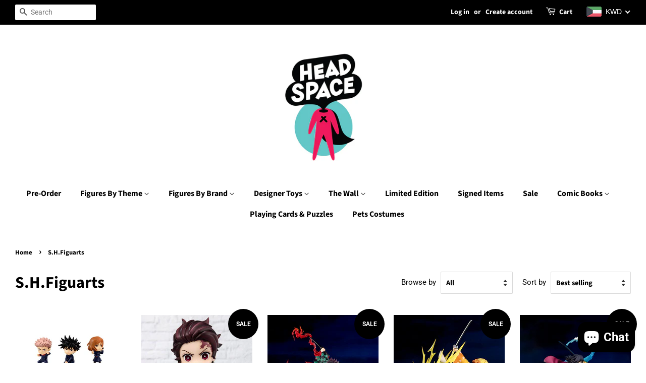

--- FILE ---
content_type: text/html; charset=utf-8
request_url: https://www.headspace.com.kw/collections/s-h-figuarts
body_size: 57932
content:
<!doctype html>
<html class="no-js">
<head>

  <!-- Basic page needs ================================================== -->
  <meta charset="utf-8">
  <meta http-equiv="X-UA-Compatible" content="IE=edge,chrome=1">

  
  <link rel="shortcut icon" href="//www.headspace.com.kw/cdn/shop/files/1-Head_Space_32x32.jpg?v=1614283255" type="image/png" />
  

  <!-- Title and description ================================================== -->
  <title>
  S.H.Figuarts &ndash; Head Space
  </title>

  

  <!-- Social meta ================================================== -->
  <!-- /snippets/social-meta-tags.liquid -->




<meta property="og:site_name" content="Head Space">
<meta property="og:url" content="https://www.headspace.com.kw/collections/s-h-figuarts">
<meta property="og:title" content="S.H.Figuarts">
<meta property="og:type" content="product.group">
<meta property="og:description" content="Head Space">

<meta property="og:image" content="http://www.headspace.com.kw/cdn/shop/files/1-Head_Space_1200x1200.jpg?v=1614283255">
<meta property="og:image:secure_url" content="https://www.headspace.com.kw/cdn/shop/files/1-Head_Space_1200x1200.jpg?v=1614283255">


  <meta name="twitter:site" content="@HeadSpaceKW">

<meta name="twitter:card" content="summary_large_image">
<meta name="twitter:title" content="S.H.Figuarts">
<meta name="twitter:description" content="Head Space">


  <!-- Helpers ================================================== -->
  <link rel="canonical" href="https://www.headspace.com.kw/collections/s-h-figuarts">
  <meta name="viewport" content="width=device-width,initial-scale=1">
  <meta name="theme-color" content="#000000">

  <!-- CSS ================================================== -->
  <link href="//www.headspace.com.kw/cdn/shop/t/7/assets/timber.scss.css?v=158013526659769564421759259301" rel="stylesheet" type="text/css" media="all" />
  <link href="//www.headspace.com.kw/cdn/shop/t/7/assets/theme.scss.css?v=72352569851137987561759259301" rel="stylesheet" type="text/css" media="all" />

  <script>
    window.theme = window.theme || {};

    var theme = {
      strings: {
        addToCart: "Add to Cart",
        soldOut: "Sold Out",
        unavailable: "Unavailable",
        zoomClose: "Close (Esc)",
        zoomPrev: "Previous (Left arrow key)",
        zoomNext: "Next (Right arrow key)",
        addressError: "Error looking up that address",
        addressNoResults: "No results for that address",
        addressQueryLimit: "You have exceeded the Google API usage limit. Consider upgrading to a \u003ca href=\"https:\/\/developers.google.com\/maps\/premium\/usage-limits\"\u003ePremium Plan\u003c\/a\u003e.",
        authError: "There was a problem authenticating your Google Maps API Key."
      },
      settings: {
        // Adding some settings to allow the editor to update correctly when they are changed
        enableWideLayout: true,
        typeAccentTransform: false,
        typeAccentSpacing: false,
        baseFontSize: '17px',
        headerBaseFontSize: '32px',
        accentFontSize: '16px'
      },
      variables: {
        mediaQueryMedium: 'screen and (max-width: 768px)',
        bpSmall: false
      },
      moneyFormat: "\u003cspan class=money\u003e{{amount}}0 KD\u003c\/span\u003e"
    }

    document.documentElement.className = document.documentElement.className.replace('no-js', 'supports-js');
  </script>

  <!-- Header hook for plugins ================================================== -->
  <script>window.performance && window.performance.mark && window.performance.mark('shopify.content_for_header.start');</script><meta name="google-site-verification" content="4O-isDbbX79AAFYEnzy3uowyem-jbM_QjR4P2LKtAvY">
<meta id="shopify-digital-wallet" name="shopify-digital-wallet" content="/9846684/digital_wallets/dialog">
<meta name="shopify-checkout-api-token" content="1142ea94fa5aba5d68549a0e5bef73c6">
<meta id="in-context-paypal-metadata" data-shop-id="9846684" data-venmo-supported="false" data-environment="production" data-locale="en_US" data-paypal-v4="true" data-currency="KWD">
<link rel="alternate" type="application/atom+xml" title="Feed" href="/collections/s-h-figuarts.atom" />
<link rel="alternate" hreflang="x-default" href="https://www.headspace.com.kw/collections/s-h-figuarts">
<link rel="alternate" hreflang="en" href="https://www.headspace.com.kw/collections/s-h-figuarts">
<link rel="alternate" hreflang="ar" href="https://www.headspace.com.kw/ar/collections/s-h-figuarts">
<link rel="alternate" type="application/json+oembed" href="https://www.headspace.com.kw/collections/s-h-figuarts.oembed">
<script async="async" src="/checkouts/internal/preloads.js?locale=en-KW"></script>
<script id="shopify-features" type="application/json">{"accessToken":"1142ea94fa5aba5d68549a0e5bef73c6","betas":["rich-media-storefront-analytics"],"domain":"www.headspace.com.kw","predictiveSearch":true,"shopId":9846684,"locale":"en"}</script>
<script>var Shopify = Shopify || {};
Shopify.shop = "black-box-kw.myshopify.com";
Shopify.locale = "en";
Shopify.currency = {"active":"KWD","rate":"1.0"};
Shopify.country = "KW";
Shopify.theme = {"name":"Minimal","id":74034315352,"schema_name":"Minimal","schema_version":"11.1.0","theme_store_id":380,"role":"main"};
Shopify.theme.handle = "null";
Shopify.theme.style = {"id":null,"handle":null};
Shopify.cdnHost = "www.headspace.com.kw/cdn";
Shopify.routes = Shopify.routes || {};
Shopify.routes.root = "/";</script>
<script type="module">!function(o){(o.Shopify=o.Shopify||{}).modules=!0}(window);</script>
<script>!function(o){function n(){var o=[];function n(){o.push(Array.prototype.slice.apply(arguments))}return n.q=o,n}var t=o.Shopify=o.Shopify||{};t.loadFeatures=n(),t.autoloadFeatures=n()}(window);</script>
<script id="shop-js-analytics" type="application/json">{"pageType":"collection"}</script>
<script defer="defer" async type="module" src="//www.headspace.com.kw/cdn/shopifycloud/shop-js/modules/v2/client.init-shop-cart-sync_IZsNAliE.en.esm.js"></script>
<script defer="defer" async type="module" src="//www.headspace.com.kw/cdn/shopifycloud/shop-js/modules/v2/chunk.common_0OUaOowp.esm.js"></script>
<script type="module">
  await import("//www.headspace.com.kw/cdn/shopifycloud/shop-js/modules/v2/client.init-shop-cart-sync_IZsNAliE.en.esm.js");
await import("//www.headspace.com.kw/cdn/shopifycloud/shop-js/modules/v2/chunk.common_0OUaOowp.esm.js");

  window.Shopify.SignInWithShop?.initShopCartSync?.({"fedCMEnabled":true,"windoidEnabled":true});

</script>
<script>(function() {
  var isLoaded = false;
  function asyncLoad() {
    if (isLoaded) return;
    isLoaded = true;
    var urls = ["\/\/static.zotabox.com\/1\/5\/15851d9b3ccdd8b2b2d836149cac3e4d\/widgets.js?shop=black-box-kw.myshopify.com","https:\/\/cdn.shopify.com\/s\/files\/1\/0984\/6684\/t\/1\/assets\/shopilax_whats.js?1577618251243876951\u0026shop=black-box-kw.myshopify.com","\/\/cdn.ywxi.net\/js\/partner-shopify.js?shop=black-box-kw.myshopify.com","\/\/shopify.privy.com\/widget.js?shop=black-box-kw.myshopify.com","https:\/\/script.app.flomllr.com\/controller.js?stamp=1606810308931\u0026shop=black-box-kw.myshopify.com","\/\/cdn.trustedsite.com\/js\/partner-shopify.js?shop=black-box-kw.myshopify.com","https:\/\/cdn.hextom.com\/js\/quickannouncementbar.js?shop=black-box-kw.myshopify.com","https:\/\/cdn.roseperl.com\/storelocator-prod\/setting\/black-box-kw-1750223475.js?shop=black-box-kw.myshopify.com","https:\/\/cdn.roseperl.com\/storelocator-prod\/wtb\/black-box-kw-1750223475.js?shop=black-box-kw.myshopify.com","https:\/\/cdn.roseperl.com\/storelocator-prod\/stockist-form\/black-box-kw-1750223476.js?shop=black-box-kw.myshopify.com"];
    for (var i = 0; i < urls.length; i++) {
      var s = document.createElement('script');
      s.type = 'text/javascript';
      s.async = true;
      s.src = urls[i];
      var x = document.getElementsByTagName('script')[0];
      x.parentNode.insertBefore(s, x);
    }
  };
  if(window.attachEvent) {
    window.attachEvent('onload', asyncLoad);
  } else {
    window.addEventListener('load', asyncLoad, false);
  }
})();</script>
<script id="__st">var __st={"a":9846684,"offset":10800,"reqid":"694efab9-5af9-41a9-a5e1-71d056c0dc3d-1768508195","pageurl":"www.headspace.com.kw\/collections\/s-h-figuarts","u":"b1675d29e114","p":"collection","rtyp":"collection","rid":149680488536};</script>
<script>window.ShopifyPaypalV4VisibilityTracking = true;</script>
<script id="captcha-bootstrap">!function(){'use strict';const t='contact',e='account',n='new_comment',o=[[t,t],['blogs',n],['comments',n],[t,'customer']],c=[[e,'customer_login'],[e,'guest_login'],[e,'recover_customer_password'],[e,'create_customer']],r=t=>t.map((([t,e])=>`form[action*='/${t}']:not([data-nocaptcha='true']) input[name='form_type'][value='${e}']`)).join(','),a=t=>()=>t?[...document.querySelectorAll(t)].map((t=>t.form)):[];function s(){const t=[...o],e=r(t);return a(e)}const i='password',u='form_key',d=['recaptcha-v3-token','g-recaptcha-response','h-captcha-response',i],f=()=>{try{return window.sessionStorage}catch{return}},m='__shopify_v',_=t=>t.elements[u];function p(t,e,n=!1){try{const o=window.sessionStorage,c=JSON.parse(o.getItem(e)),{data:r}=function(t){const{data:e,action:n}=t;return t[m]||n?{data:e,action:n}:{data:t,action:n}}(c);for(const[e,n]of Object.entries(r))t.elements[e]&&(t.elements[e].value=n);n&&o.removeItem(e)}catch(o){console.error('form repopulation failed',{error:o})}}const l='form_type',E='cptcha';function T(t){t.dataset[E]=!0}const w=window,h=w.document,L='Shopify',v='ce_forms',y='captcha';let A=!1;((t,e)=>{const n=(g='f06e6c50-85a8-45c8-87d0-21a2b65856fe',I='https://cdn.shopify.com/shopifycloud/storefront-forms-hcaptcha/ce_storefront_forms_captcha_hcaptcha.v1.5.2.iife.js',D={infoText:'Protected by hCaptcha',privacyText:'Privacy',termsText:'Terms'},(t,e,n)=>{const o=w[L][v],c=o.bindForm;if(c)return c(t,g,e,D).then(n);var r;o.q.push([[t,g,e,D],n]),r=I,A||(h.body.append(Object.assign(h.createElement('script'),{id:'captcha-provider',async:!0,src:r})),A=!0)});var g,I,D;w[L]=w[L]||{},w[L][v]=w[L][v]||{},w[L][v].q=[],w[L][y]=w[L][y]||{},w[L][y].protect=function(t,e){n(t,void 0,e),T(t)},Object.freeze(w[L][y]),function(t,e,n,w,h,L){const[v,y,A,g]=function(t,e,n){const i=e?o:[],u=t?c:[],d=[...i,...u],f=r(d),m=r(i),_=r(d.filter((([t,e])=>n.includes(e))));return[a(f),a(m),a(_),s()]}(w,h,L),I=t=>{const e=t.target;return e instanceof HTMLFormElement?e:e&&e.form},D=t=>v().includes(t);t.addEventListener('submit',(t=>{const e=I(t);if(!e)return;const n=D(e)&&!e.dataset.hcaptchaBound&&!e.dataset.recaptchaBound,o=_(e),c=g().includes(e)&&(!o||!o.value);(n||c)&&t.preventDefault(),c&&!n&&(function(t){try{if(!f())return;!function(t){const e=f();if(!e)return;const n=_(t);if(!n)return;const o=n.value;o&&e.removeItem(o)}(t);const e=Array.from(Array(32),(()=>Math.random().toString(36)[2])).join('');!function(t,e){_(t)||t.append(Object.assign(document.createElement('input'),{type:'hidden',name:u})),t.elements[u].value=e}(t,e),function(t,e){const n=f();if(!n)return;const o=[...t.querySelectorAll(`input[type='${i}']`)].map((({name:t})=>t)),c=[...d,...o],r={};for(const[a,s]of new FormData(t).entries())c.includes(a)||(r[a]=s);n.setItem(e,JSON.stringify({[m]:1,action:t.action,data:r}))}(t,e)}catch(e){console.error('failed to persist form',e)}}(e),e.submit())}));const S=(t,e)=>{t&&!t.dataset[E]&&(n(t,e.some((e=>e===t))),T(t))};for(const o of['focusin','change'])t.addEventListener(o,(t=>{const e=I(t);D(e)&&S(e,y())}));const B=e.get('form_key'),M=e.get(l),P=B&&M;t.addEventListener('DOMContentLoaded',(()=>{const t=y();if(P)for(const e of t)e.elements[l].value===M&&p(e,B);[...new Set([...A(),...v().filter((t=>'true'===t.dataset.shopifyCaptcha))])].forEach((e=>S(e,t)))}))}(h,new URLSearchParams(w.location.search),n,t,e,['guest_login'])})(!0,!0)}();</script>
<script integrity="sha256-4kQ18oKyAcykRKYeNunJcIwy7WH5gtpwJnB7kiuLZ1E=" data-source-attribution="shopify.loadfeatures" defer="defer" src="//www.headspace.com.kw/cdn/shopifycloud/storefront/assets/storefront/load_feature-a0a9edcb.js" crossorigin="anonymous"></script>
<script data-source-attribution="shopify.dynamic_checkout.dynamic.init">var Shopify=Shopify||{};Shopify.PaymentButton=Shopify.PaymentButton||{isStorefrontPortableWallets:!0,init:function(){window.Shopify.PaymentButton.init=function(){};var t=document.createElement("script");t.src="https://www.headspace.com.kw/cdn/shopifycloud/portable-wallets/latest/portable-wallets.en.js",t.type="module",document.head.appendChild(t)}};
</script>
<script data-source-attribution="shopify.dynamic_checkout.buyer_consent">
  function portableWalletsHideBuyerConsent(e){var t=document.getElementById("shopify-buyer-consent"),n=document.getElementById("shopify-subscription-policy-button");t&&n&&(t.classList.add("hidden"),t.setAttribute("aria-hidden","true"),n.removeEventListener("click",e))}function portableWalletsShowBuyerConsent(e){var t=document.getElementById("shopify-buyer-consent"),n=document.getElementById("shopify-subscription-policy-button");t&&n&&(t.classList.remove("hidden"),t.removeAttribute("aria-hidden"),n.addEventListener("click",e))}window.Shopify?.PaymentButton&&(window.Shopify.PaymentButton.hideBuyerConsent=portableWalletsHideBuyerConsent,window.Shopify.PaymentButton.showBuyerConsent=portableWalletsShowBuyerConsent);
</script>
<script data-source-attribution="shopify.dynamic_checkout.cart.bootstrap">document.addEventListener("DOMContentLoaded",(function(){function t(){return document.querySelector("shopify-accelerated-checkout-cart, shopify-accelerated-checkout")}if(t())Shopify.PaymentButton.init();else{new MutationObserver((function(e,n){t()&&(Shopify.PaymentButton.init(),n.disconnect())})).observe(document.body,{childList:!0,subtree:!0})}}));
</script>
<link id="shopify-accelerated-checkout-styles" rel="stylesheet" media="screen" href="https://www.headspace.com.kw/cdn/shopifycloud/portable-wallets/latest/accelerated-checkout-backwards-compat.css" crossorigin="anonymous">
<style id="shopify-accelerated-checkout-cart">
        #shopify-buyer-consent {
  margin-top: 1em;
  display: inline-block;
  width: 100%;
}

#shopify-buyer-consent.hidden {
  display: none;
}

#shopify-subscription-policy-button {
  background: none;
  border: none;
  padding: 0;
  text-decoration: underline;
  font-size: inherit;
  cursor: pointer;
}

#shopify-subscription-policy-button::before {
  box-shadow: none;
}

      </style>

<script>window.performance && window.performance.mark && window.performance.mark('shopify.content_for_header.end');</script>

  <script src="//www.headspace.com.kw/cdn/shop/t/7/assets/jquery-2.2.3.min.js?v=58211863146907186831563275763" type="text/javascript"></script>

  <script src="//www.headspace.com.kw/cdn/shop/t/7/assets/lazysizes.min.js?v=155223123402716617051563275763" async="async"></script>

  
  

<!-- BEGIN app block: shopify://apps/beast-currency-converter/blocks/doubly/267afa86-a419-4d5b-a61b-556038e7294d -->


	<script>
		var DoublyGlobalCurrency, catchXHR = true, bccAppVersion = 1;
       	var DoublyGlobal = {
			theme : 'flags_theme',
			spanClass : 'money',
			cookieName : '_g1556381520',
			ratesUrl :  'https://init.grizzlyapps.com/9e32c84f0db4f7b1eb40c32bdb0bdea9',
			geoUrl : 'https://currency.grizzlyapps.com/83d400c612f9a099fab8f76dcab73a48',
			shopCurrency : 'KWD',
            allowedCurrencies : '["KWD","USD","EUR","GBP","HKD"]',
			countriesJSON : '[]',
			currencyMessage : 'All orders are processed in KWD. While the content of your cart is currently displayed in <span class="selected-currency"></span>, you will checkout using KWD at the most current exchange rate.',
            currencyFormat : 'money_with_currency_format',
			euroFormat : 'amount',
            removeDecimals : 0,
            roundDecimals : 0,
            roundTo : '99',
            autoSwitch : 0,
			showPriceOnHover : 0,
            showCurrencyMessage : false,
			hideConverter : '',
			forceJqueryLoad : false,
			beeketing : true,
			themeScript : '',
			customerScriptBefore : '',
			customerScriptAfter : '',
			debug: false
		};

		<!-- inline script: fixes + various plugin js functions -->
		DoublyGlobal.themeScript = "if(DoublyGlobal.debug) debugger;jQueryGrizzly('head').append('<style> .doubly-wrapper { margin:-3px 0 0 28px; float:none; } @media screen and (max-width:768px) { .doubly-wrapper { margin:5px 0 0 28px; float:right; } } .doubly-message { margin:30px 0 0 0 } .doubly-nice-select .current { color:#ffffff !important; } .doubly-nice-select:after { border-color:#ffffff; } <\/style>'); jQueryGrizzly('.header-bar__right .header-bar__module .cart-page-link').last().parent().after('<div class=\"header-bar__module doubly-wrapper\"><\/div>'); jQueryGrizzly('.post-large--hide .cart-page-link').before('<div class=\"doubly-wrapper\"><\/div>'); if (jQueryGrizzly('form.cart .doubly-message').length==0) { jQueryGrizzly('.cart__row').last().before('<div class=\"doubly-message\"><\/div>'); } function afterCurrencySwitcherInit() { jQueryGrizzly('.doubly-wrapper .doubly-nice-select').addClass('slim'); }";
                    DoublyGlobal.initNiceSelect = function(){
                        !function(e) {
                            e.fn.niceSelect = function() {
                                this.each(function() {
                                    var s = e(this);
                                    var t = s.next()
                                    , n = s.find('option')
                                    , a = s.find('option:selected');
                                    t.find('.current').html('<span class="flags flags-' + a.data('country') + '"></span> &nbsp;' + a.data('display') || a.text());
                                }),
                                e(document).off('.nice_select'),
                                e(document).on('click.nice_select', '.doubly-nice-select.doubly-nice-select', function(s) {
                                    var t = e(this);
                                    e('.doubly-nice-select').not(t).removeClass('open'),
                                    t.toggleClass('open'),
                                    t.hasClass('open') ? (t.find('.option'),
                                    t.find('.focus').removeClass('focus'),
                                    t.find('.selected').addClass('focus')) : t.focus()
                                }),
                                e(document).on('click.nice_select', function(s) {
                                    0 === e(s.target).closest('.doubly-nice-select').length && e('.doubly-nice-select').removeClass('open').find('.option')
                                }),
                                e(document).on('click.nice_select', '.doubly-nice-select .option', function(s) {
                                    var t = e(this);
                                    e('.doubly-nice-select').each(function() {
                                        var s = e(this).find('.option[data-value="' + t.data('value') + '"]')
                                        , n = s.closest('.doubly-nice-select');
                                        n.find('.selected').removeClass('selected'),
                                        s.addClass('selected');
                                        var a = '<span class="flags flags-' + s.data('country') + '"></span> &nbsp;' + s.data('display') || s.text();
                                        n.find('.current').html(a),
                                        n.prev('select').val(s.data('value')).trigger('change')
                                    })
                                }),
                                e(document).on('keydown.nice_select', '.doubly-nice-select', function(s) {
                                    var t = e(this)
                                    , n = e(t.find('.focus') || t.find('.list .option.selected'));
                                    if (32 == s.keyCode || 13 == s.keyCode)
                                        return t.hasClass('open') ? n.trigger('click') : t.trigger('click'),
                                        !1;
                                    if (40 == s.keyCode)
                                        return t.hasClass('open') ? n.next().length > 0 && (t.find('.focus').removeClass('focus'),
                                        n.next().addClass('focus')) : t.trigger('click'),
                                        !1;
                                    if (38 == s.keyCode)
                                        return t.hasClass('open') ? n.prev().length > 0 && (t.find('.focus').removeClass('focus'),
                                        n.prev().addClass('focus')) : t.trigger('click'),
                                        !1;
                                    if (27 == s.keyCode)
                                        t.hasClass('open') && t.trigger('click');
                                    else if (9 == s.keyCode && t.hasClass('open'))
                                        return !1
                                })
                            }
                        }(jQueryGrizzly);
                    };
                DoublyGlobal.addSelect = function(){
                    /* add select in select wrapper or body */  
                    if (jQueryGrizzly('.doubly-wrapper').length>0) { 
                        var doublyWrapper = '.doubly-wrapper';
                    } else if (jQueryGrizzly('.doubly-float').length==0) {
                        var doublyWrapper = '.doubly-float';
                        jQueryGrizzly('body').append('<div class="doubly-float"></div>');
                    }
                    document.querySelectorAll(doublyWrapper).forEach(function(el) {
                        el.insertAdjacentHTML('afterbegin', '<select class="currency-switcher right" name="doubly-currencies"><option value="KWD" data-country="Kuwait" data-currency-symbol="&#1583;.&#1603;" data-display="KWD">Kuwaiti Dinar</option><option value="USD" data-country="United-States" data-currency-symbol="&#36;" data-display="USD">US Dollar</option><option value="EUR" data-country="European-Union" data-currency-symbol="&#8364;" data-display="EUR">Euro</option><option value="GBP" data-country="United-Kingdom" data-currency-symbol="&#163;" data-display="GBP">British Pound Sterling</option><option value="HKD" data-country="Hong-Kong" data-currency-symbol="&#36;" data-display="HKD">Hong Kong Dollar</option></select> <div class="doubly-nice-select currency-switcher right" data-nosnippet> <span class="current notranslate"></span> <ul class="list"> <li class="option notranslate" data-value="KWD" data-country="Kuwait" data-currency-symbol="&#1583;.&#1603;" data-display="KWD"><span class="flags flags-Kuwait"></span> &nbsp;Kuwaiti Dinar</li><li class="option notranslate" data-value="USD" data-country="United-States" data-currency-symbol="&#36;" data-display="USD"><span class="flags flags-United-States"></span> &nbsp;US Dollar</li><li class="option notranslate" data-value="EUR" data-country="European-Union" data-currency-symbol="&#8364;" data-display="EUR"><span class="flags flags-European-Union"></span> &nbsp;Euro</li><li class="option notranslate" data-value="GBP" data-country="United-Kingdom" data-currency-symbol="&#163;" data-display="GBP"><span class="flags flags-United-Kingdom"></span> &nbsp;British Pound Sterling</li><li class="option notranslate" data-value="HKD" data-country="Hong-Kong" data-currency-symbol="&#36;" data-display="HKD"><span class="flags flags-Hong-Kong"></span> &nbsp;Hong Kong Dollar</li> </ul> </div>');
                    });
                }
		var bbb = "";
	</script>
	
	
	<!-- inline styles -->
	<style> 
		
		.flags{background-image:url("https://cdn.shopify.com/extensions/01997e3d-dbe8-7f57-a70f-4120f12c2b07/currency-54/assets/currency-flags.png")}
		.flags-small{background-image:url("https://cdn.shopify.com/extensions/01997e3d-dbe8-7f57-a70f-4120f12c2b07/currency-54/assets/currency-flags-small.png")}
		select.currency-switcher{display:none}.doubly-nice-select{-webkit-tap-highlight-color:transparent;background-color:#fff;border-radius:5px;border:1px solid #e8e8e8;box-sizing:border-box;cursor:pointer;display:block;float:left;font-family:"Helvetica Neue",Arial;font-size:14px;font-weight:400;height:42px;line-height:40px;outline:0;padding-left:12px;padding-right:30px;position:relative;text-align:left!important;transition:none;/*transition:all .2s ease-in-out;*/-webkit-user-select:none;-moz-user-select:none;-ms-user-select:none;user-select:none;white-space:nowrap;width:auto}.doubly-nice-select:hover{border-color:#dbdbdb}.doubly-nice-select.open,.doubly-nice-select:active,.doubly-nice-select:focus{border-color:#88bfff}.doubly-nice-select:after{border-bottom:2px solid #999;border-right:2px solid #999;content:"";display:block;height:5px;box-sizing:content-box;pointer-events:none;position:absolute;right:14px;top:16px;-webkit-transform-origin:66% 66%;transform-origin:66% 66%;-webkit-transform:rotate(45deg);transform:rotate(45deg);transition:transform .15s ease-in-out;width:5px}.doubly-nice-select.open:after{-webkit-transform:rotate(-135deg);transform:rotate(-135deg)}.doubly-nice-select.open .list{opacity:1;pointer-events:auto;-webkit-transform:scale(1) translateY(0);transform:scale(1) translateY(0); z-index:1000000 !important;}.doubly-nice-select.disabled{border-color:#ededed;color:#999;pointer-events:none}.doubly-nice-select.disabled:after{border-color:#ccc}.doubly-nice-select.wide{width:100%}.doubly-nice-select.wide .list{left:0!important;right:0!important}.doubly-nice-select.right{float:right}.doubly-nice-select.right .list{left:auto;right:0}.doubly-nice-select.small{font-size:12px;height:36px;line-height:34px}.doubly-nice-select.small:after{height:4px;width:4px}.flags-Afghanistan,.flags-Albania,.flags-Algeria,.flags-Andorra,.flags-Angola,.flags-Antigua-and-Barbuda,.flags-Argentina,.flags-Armenia,.flags-Aruba,.flags-Australia,.flags-Austria,.flags-Azerbaijan,.flags-Bahamas,.flags-Bahrain,.flags-Bangladesh,.flags-Barbados,.flags-Belarus,.flags-Belgium,.flags-Belize,.flags-Benin,.flags-Bermuda,.flags-Bhutan,.flags-Bitcoin,.flags-Bolivia,.flags-Bosnia-and-Herzegovina,.flags-Botswana,.flags-Brazil,.flags-Brunei,.flags-Bulgaria,.flags-Burkina-Faso,.flags-Burundi,.flags-Cambodia,.flags-Cameroon,.flags-Canada,.flags-Cape-Verde,.flags-Cayman-Islands,.flags-Central-African-Republic,.flags-Chad,.flags-Chile,.flags-China,.flags-Colombia,.flags-Comoros,.flags-Congo-Democratic,.flags-Congo-Republic,.flags-Costa-Rica,.flags-Cote-d_Ivoire,.flags-Croatia,.flags-Cuba,.flags-Curacao,.flags-Cyprus,.flags-Czech-Republic,.flags-Denmark,.flags-Djibouti,.flags-Dominica,.flags-Dominican-Republic,.flags-East-Timor,.flags-Ecuador,.flags-Egypt,.flags-El-Salvador,.flags-Equatorial-Guinea,.flags-Eritrea,.flags-Estonia,.flags-Ethiopia,.flags-European-Union,.flags-Falkland-Islands,.flags-Fiji,.flags-Finland,.flags-France,.flags-Gabon,.flags-Gambia,.flags-Georgia,.flags-Germany,.flags-Ghana,.flags-Gibraltar,.flags-Grecee,.flags-Grenada,.flags-Guatemala,.flags-Guernsey,.flags-Guinea,.flags-Guinea-Bissau,.flags-Guyana,.flags-Haiti,.flags-Honduras,.flags-Hong-Kong,.flags-Hungary,.flags-IMF,.flags-Iceland,.flags-India,.flags-Indonesia,.flags-Iran,.flags-Iraq,.flags-Ireland,.flags-Isle-of-Man,.flags-Israel,.flags-Italy,.flags-Jamaica,.flags-Japan,.flags-Jersey,.flags-Jordan,.flags-Kazakhstan,.flags-Kenya,.flags-Korea-North,.flags-Korea-South,.flags-Kosovo,.flags-Kuwait,.flags-Kyrgyzstan,.flags-Laos,.flags-Latvia,.flags-Lebanon,.flags-Lesotho,.flags-Liberia,.flags-Libya,.flags-Liechtenstein,.flags-Lithuania,.flags-Luxembourg,.flags-Macao,.flags-Macedonia,.flags-Madagascar,.flags-Malawi,.flags-Malaysia,.flags-Maldives,.flags-Mali,.flags-Malta,.flags-Marshall-Islands,.flags-Mauritania,.flags-Mauritius,.flags-Mexico,.flags-Micronesia-_Federated_,.flags-Moldova,.flags-Monaco,.flags-Mongolia,.flags-Montenegro,.flags-Morocco,.flags-Mozambique,.flags-Myanmar,.flags-Namibia,.flags-Nauru,.flags-Nepal,.flags-Netherlands,.flags-New-Zealand,.flags-Nicaragua,.flags-Niger,.flags-Nigeria,.flags-Norway,.flags-Oman,.flags-Pakistan,.flags-Palau,.flags-Panama,.flags-Papua-New-Guinea,.flags-Paraguay,.flags-Peru,.flags-Philippines,.flags-Poland,.flags-Portugal,.flags-Qatar,.flags-Romania,.flags-Russia,.flags-Rwanda,.flags-Saint-Helena,.flags-Saint-Kitts-and-Nevis,.flags-Saint-Lucia,.flags-Saint-Vincent-and-the-Grenadines,.flags-Samoa,.flags-San-Marino,.flags-Sao-Tome-and-Principe,.flags-Saudi-Arabia,.flags-Seborga,.flags-Senegal,.flags-Serbia,.flags-Seychelles,.flags-Sierra-Leone,.flags-Singapore,.flags-Slovakia,.flags-Slovenia,.flags-Solomon-Islands,.flags-Somalia,.flags-South-Africa,.flags-South-Sudan,.flags-Spain,.flags-Sri-Lanka,.flags-Sudan,.flags-Suriname,.flags-Swaziland,.flags-Sweden,.flags-Switzerland,.flags-Syria,.flags-Taiwan,.flags-Tajikistan,.flags-Tanzania,.flags-Thailand,.flags-Togo,.flags-Tonga,.flags-Trinidad-and-Tobago,.flags-Tunisia,.flags-Turkey,.flags-Turkmenistan,.flags-Tuvalu,.flags-Uganda,.flags-Ukraine,.flags-United-Arab-Emirates,.flags-United-Kingdom,.flags-United-States,.flags-Uruguay,.flags-Uzbekistan,.flags-Vanuatu,.flags-Vatican-City,.flags-Venezuela,.flags-Vietnam,.flags-Wallis-and-Futuna,.flags-XAG,.flags-XAU,.flags-XPT,.flags-Yemen,.flags-Zambia,.flags-Zimbabwe{width:30px;height:20px}.doubly-nice-select.small .option{line-height:34px;min-height:34px}.doubly-nice-select .list{background-color:#fff;border-radius:5px;box-shadow:0 0 0 1px rgba(68,68,68,.11);box-sizing:border-box;margin:4px 0 0!important;opacity:0;overflow:scroll;overflow-x:hidden;padding:0;pointer-events:none;position:absolute;top:100%;max-height:260px;left:0;-webkit-transform-origin:50% 0;transform-origin:50% 0;-webkit-transform:scale(.75) translateY(-21px);transform:scale(.75) translateY(-21px);transition:all .2s cubic-bezier(.5,0,0,1.25),opacity .15s ease-out;z-index:100000}.doubly-nice-select .current img,.doubly-nice-select .option img{vertical-align:top;padding-top:10px}.doubly-nice-select .list:hover .option:not(:hover){background-color:transparent!important}.doubly-nice-select .option{font-size:13px !important;float:none!important;text-align:left !important;margin:0px !important;font-family:Helvetica Neue,Arial !important;letter-spacing:normal;text-transform:none;display:block!important;cursor:pointer;font-weight:400;line-height:40px!important;list-style:none;min-height:40px;min-width:55px;margin-bottom:0;outline:0;padding-left:18px!important;padding-right:52px!important;text-align:left;transition:all .2s}.doubly-nice-select .option.focus,.doubly-nice-select .option.selected.focus,.doubly-nice-select .option:hover{background-color:#f6f6f6}.doubly-nice-select .option.selected{font-weight:700}.doubly-nice-select .current img{line-height:45px}.doubly-nice-select.slim{padding:0 18px 0 0;height:20px;line-height:20px;border:0;background:0 0!important}.doubly-nice-select.slim .current .flags{margin-top:0 !important}.doubly-nice-select.slim:after{right:4px;top:6px}.flags{background-repeat:no-repeat;display:block;margin:10px 4px 0 0 !important;float:left}.flags-Zimbabwe{background-position:-5px -5px}.flags-Zambia{background-position:-45px -5px}.flags-Yemen{background-position:-85px -5px}.flags-Vietnam{background-position:-125px -5px}.flags-Venezuela{background-position:-165px -5px}.flags-Vatican-City{background-position:-205px -5px}.flags-Vanuatu{background-position:-245px -5px}.flags-Uzbekistan{background-position:-285px -5px}.flags-Uruguay{background-position:-325px -5px}.flags-United-States{background-position:-365px -5px}.flags-United-Kingdom{background-position:-405px -5px}.flags-United-Arab-Emirates{background-position:-445px -5px}.flags-Ukraine{background-position:-5px -35px}.flags-Uganda{background-position:-45px -35px}.flags-Tuvalu{background-position:-85px -35px}.flags-Turkmenistan{background-position:-125px -35px}.flags-Turkey{background-position:-165px -35px}.flags-Tunisia{background-position:-205px -35px}.flags-Trinidad-and-Tobago{background-position:-245px -35px}.flags-Tonga{background-position:-285px -35px}.flags-Togo{background-position:-325px -35px}.flags-Thailand{background-position:-365px -35px}.flags-Tanzania{background-position:-405px -35px}.flags-Tajikistan{background-position:-445px -35px}.flags-Taiwan{background-position:-5px -65px}.flags-Syria{background-position:-45px -65px}.flags-Switzerland{background-position:-85px -65px}.flags-Sweden{background-position:-125px -65px}.flags-Swaziland{background-position:-165px -65px}.flags-Suriname{background-position:-205px -65px}.flags-Sudan{background-position:-245px -65px}.flags-Sri-Lanka{background-position:-285px -65px}.flags-Spain{background-position:-325px -65px}.flags-South-Sudan{background-position:-365px -65px}.flags-South-Africa{background-position:-405px -65px}.flags-Somalia{background-position:-445px -65px}.flags-Solomon-Islands{background-position:-5px -95px}.flags-Slovenia{background-position:-45px -95px}.flags-Slovakia{background-position:-85px -95px}.flags-Singapore{background-position:-125px -95px}.flags-Sierra-Leone{background-position:-165px -95px}.flags-Seychelles{background-position:-205px -95px}.flags-Serbia{background-position:-245px -95px}.flags-Senegal{background-position:-285px -95px}.flags-Saudi-Arabia{background-position:-325px -95px}.flags-Sao-Tome-and-Principe{background-position:-365px -95px}.flags-San-Marino{background-position:-405px -95px}.flags-Samoa{background-position:-445px -95px}.flags-Saint-Vincent-and-the-Grenadines{background-position:-5px -125px}.flags-Saint-Lucia{background-position:-45px -125px}.flags-Saint-Kitts-and-Nevis{background-position:-85px -125px}.flags-Rwanda{background-position:-125px -125px}.flags-Russia{background-position:-165px -125px}.flags-Romania{background-position:-205px -125px}.flags-Qatar{background-position:-245px -125px}.flags-Portugal{background-position:-285px -125px}.flags-Poland{background-position:-325px -125px}.flags-Philippines{background-position:-365px -125px}.flags-Peru{background-position:-405px -125px}.flags-Paraguay{background-position:-445px -125px}.flags-Papua-New-Guinea{background-position:-5px -155px}.flags-Panama{background-position:-45px -155px}.flags-Palau{background-position:-85px -155px}.flags-Pakistan{background-position:-125px -155px}.flags-Oman{background-position:-165px -155px}.flags-Norway{background-position:-205px -155px}.flags-Nigeria{background-position:-245px -155px}.flags-Niger{background-position:-285px -155px}.flags-Nicaragua{background-position:-325px -155px}.flags-New-Zealand{background-position:-365px -155px}.flags-Netherlands{background-position:-405px -155px}.flags-Nepal{background-position:-445px -155px}.flags-Nauru{background-position:-5px -185px}.flags-Namibia{background-position:-45px -185px}.flags-Myanmar{background-position:-85px -185px}.flags-Mozambique{background-position:-125px -185px}.flags-Morocco{background-position:-165px -185px}.flags-Montenegro{background-position:-205px -185px}.flags-Mongolia{background-position:-245px -185px}.flags-Monaco{background-position:-285px -185px}.flags-Moldova{background-position:-325px -185px}.flags-Micronesia-_Federated_{background-position:-365px -185px}.flags-Mexico{background-position:-405px -185px}.flags-Mauritius{background-position:-445px -185px}.flags-Mauritania{background-position:-5px -215px}.flags-Marshall-Islands{background-position:-45px -215px}.flags-Malta{background-position:-85px -215px}.flags-Mali{background-position:-125px -215px}.flags-Maldives{background-position:-165px -215px}.flags-Malaysia{background-position:-205px -215px}.flags-Malawi{background-position:-245px -215px}.flags-Madagascar{background-position:-285px -215px}.flags-Macedonia{background-position:-325px -215px}.flags-Luxembourg{background-position:-365px -215px}.flags-Lithuania{background-position:-405px -215px}.flags-Liechtenstein{background-position:-445px -215px}.flags-Libya{background-position:-5px -245px}.flags-Liberia{background-position:-45px -245px}.flags-Lesotho{background-position:-85px -245px}.flags-Lebanon{background-position:-125px -245px}.flags-Latvia{background-position:-165px -245px}.flags-Laos{background-position:-205px -245px}.flags-Kyrgyzstan{background-position:-245px -245px}.flags-Kuwait{background-position:-285px -245px}.flags-Kosovo{background-position:-325px -245px}.flags-Korea-South{background-position:-365px -245px}.flags-Korea-North{background-position:-405px -245px}.flags-Kiribati{width:30px;height:20px;background-position:-445px -245px}.flags-Kenya{background-position:-5px -275px}.flags-Kazakhstan{background-position:-45px -275px}.flags-Jordan{background-position:-85px -275px}.flags-Japan{background-position:-125px -275px}.flags-Jamaica{background-position:-165px -275px}.flags-Italy{background-position:-205px -275px}.flags-Israel{background-position:-245px -275px}.flags-Ireland{background-position:-285px -275px}.flags-Iraq{background-position:-325px -275px}.flags-Iran{background-position:-365px -275px}.flags-Indonesia{background-position:-405px -275px}.flags-India{background-position:-445px -275px}.flags-Iceland{background-position:-5px -305px}.flags-Hungary{background-position:-45px -305px}.flags-Honduras{background-position:-85px -305px}.flags-Haiti{background-position:-125px -305px}.flags-Guyana{background-position:-165px -305px}.flags-Guinea{background-position:-205px -305px}.flags-Guinea-Bissau{background-position:-245px -305px}.flags-Guatemala{background-position:-285px -305px}.flags-Grenada{background-position:-325px -305px}.flags-Grecee{background-position:-365px -305px}.flags-Ghana{background-position:-405px -305px}.flags-Germany{background-position:-445px -305px}.flags-Georgia{background-position:-5px -335px}.flags-Gambia{background-position:-45px -335px}.flags-Gabon{background-position:-85px -335px}.flags-France{background-position:-125px -335px}.flags-Finland{background-position:-165px -335px}.flags-Fiji{background-position:-205px -335px}.flags-Ethiopia{background-position:-245px -335px}.flags-Estonia{background-position:-285px -335px}.flags-Eritrea{background-position:-325px -335px}.flags-Equatorial-Guinea{background-position:-365px -335px}.flags-El-Salvador{background-position:-405px -335px}.flags-Egypt{background-position:-445px -335px}.flags-Ecuador{background-position:-5px -365px}.flags-East-Timor{background-position:-45px -365px}.flags-Dominican-Republic{background-position:-85px -365px}.flags-Dominica{background-position:-125px -365px}.flags-Djibouti{background-position:-165px -365px}.flags-Denmark{background-position:-205px -365px}.flags-Czech-Republic{background-position:-245px -365px}.flags-Cyprus{background-position:-285px -365px}.flags-Cuba{background-position:-325px -365px}.flags-Croatia{background-position:-365px -365px}.flags-Cote-d_Ivoire{background-position:-405px -365px}.flags-Costa-Rica{background-position:-445px -365px}.flags-Congo-Republic{background-position:-5px -395px}.flags-Congo-Democratic{background-position:-45px -395px}.flags-Comoros{background-position:-85px -395px}.flags-Colombia{background-position:-125px -395px}.flags-China{background-position:-165px -395px}.flags-Chile{background-position:-205px -395px}.flags-Chad{background-position:-245px -395px}.flags-Central-African-Republic{background-position:-285px -395px}.flags-Cape-Verde{background-position:-325px -395px}.flags-Canada{background-position:-365px -395px}.flags-Cameroon{background-position:-405px -395px}.flags-Cambodia{background-position:-445px -395px}.flags-Burundi{background-position:-5px -425px}.flags-Burkina-Faso{background-position:-45px -425px}.flags-Bulgaria{background-position:-85px -425px}.flags-Brunei{background-position:-125px -425px}.flags-Brazil{background-position:-165px -425px}.flags-Botswana{background-position:-205px -425px}.flags-Bosnia-and-Herzegovina{background-position:-245px -425px}.flags-Bolivia{background-position:-285px -425px}.flags-Bhutan{background-position:-325px -425px}.flags-Benin{background-position:-365px -425px}.flags-Belize{background-position:-405px -425px}.flags-Belgium{background-position:-445px -425px}.flags-Belarus{background-position:-5px -455px}.flags-Barbados{background-position:-45px -455px}.flags-Bangladesh{background-position:-85px -455px}.flags-Bahrain{background-position:-125px -455px}.flags-Bahamas{background-position:-165px -455px}.flags-Azerbaijan{background-position:-205px -455px}.flags-Austria{background-position:-245px -455px}.flags-Australia{background-position:-285px -455px}.flags-Armenia{background-position:-325px -455px}.flags-Argentina{background-position:-365px -455px}.flags-Antigua-and-Barbuda{background-position:-405px -455px}.flags-Andorra{background-position:-445px -455px}.flags-Algeria{background-position:-5px -485px}.flags-Albania{background-position:-45px -485px}.flags-Afghanistan{background-position:-85px -485px}.flags-Bermuda{background-position:-125px -485px}.flags-European-Union{background-position:-165px -485px}.flags-XPT{background-position:-205px -485px}.flags-XAU{background-position:-245px -485px}.flags-XAG{background-position:-285px -485px}.flags-Wallis-and-Futuna{background-position:-325px -485px}.flags-Seborga{background-position:-365px -485px}.flags-Aruba{background-position:-405px -485px}.flags-Angola{background-position:-445px -485px}.flags-Saint-Helena{background-position:-485px -5px}.flags-Macao{background-position:-485px -35px}.flags-Jersey{background-position:-485px -65px}.flags-Isle-of-Man{background-position:-485px -95px}.flags-IMF{background-position:-485px -125px}.flags-Hong-Kong{background-position:-485px -155px}.flags-Guernsey{background-position:-485px -185px}.flags-Gibraltar{background-position:-485px -215px}.flags-Falkland-Islands{background-position:-485px -245px}.flags-Curacao{background-position:-485px -275px}.flags-Cayman-Islands{background-position:-485px -305px}.flags-Bitcoin{background-position:-485px -335px}.flags-small{background-repeat:no-repeat;display:block;margin:5px 3px 0 0 !important;border:1px solid #fff;box-sizing:content-box;float:left}.doubly-nice-select.open .list .flags-small{margin-top:15px  !important}.flags-small.flags-Zimbabwe{width:15px;height:10px;background-position:0 0}.flags-small.flags-Zambia{width:15px;height:10px;background-position:-15px 0}.flags-small.flags-Yemen{width:15px;height:10px;background-position:-30px 0}.flags-small.flags-Vietnam{width:15px;height:10px;background-position:-45px 0}.flags-small.flags-Venezuela{width:15px;height:10px;background-position:-60px 0}.flags-small.flags-Vatican-City{width:15px;height:10px;background-position:-75px 0}.flags-small.flags-Vanuatu{width:15px;height:10px;background-position:-90px 0}.flags-small.flags-Uzbekistan{width:15px;height:10px;background-position:-105px 0}.flags-small.flags-Uruguay{width:15px;height:10px;background-position:-120px 0}.flags-small.flags-United-Kingdom{width:15px;height:10px;background-position:-150px 0}.flags-small.flags-United-Arab-Emirates{width:15px;height:10px;background-position:-165px 0}.flags-small.flags-Ukraine{width:15px;height:10px;background-position:0 -10px}.flags-small.flags-Uganda{width:15px;height:10px;background-position:-15px -10px}.flags-small.flags-Tuvalu{width:15px;height:10px;background-position:-30px -10px}.flags-small.flags-Turkmenistan{width:15px;height:10px;background-position:-45px -10px}.flags-small.flags-Turkey{width:15px;height:10px;background-position:-60px -10px}.flags-small.flags-Tunisia{width:15px;height:10px;background-position:-75px -10px}.flags-small.flags-Trinidad-and-Tobago{width:15px;height:10px;background-position:-90px -10px}.flags-small.flags-Tonga{width:15px;height:10px;background-position:-105px -10px}.flags-small.flags-Togo{width:15px;height:10px;background-position:-120px -10px}.flags-small.flags-Thailand{width:15px;height:10px;background-position:-135px -10px}.flags-small.flags-Tanzania{width:15px;height:10px;background-position:-150px -10px}.flags-small.flags-Tajikistan{width:15px;height:10px;background-position:-165px -10px}.flags-small.flags-Taiwan{width:15px;height:10px;background-position:0 -20px}.flags-small.flags-Syria{width:15px;height:10px;background-position:-15px -20px}.flags-small.flags-Switzerland{width:15px;height:10px;background-position:-30px -20px}.flags-small.flags-Sweden{width:15px;height:10px;background-position:-45px -20px}.flags-small.flags-Swaziland{width:15px;height:10px;background-position:-60px -20px}.flags-small.flags-Suriname{width:15px;height:10px;background-position:-75px -20px}.flags-small.flags-Sudan{width:15px;height:10px;background-position:-90px -20px}.flags-small.flags-Sri-Lanka{width:15px;height:10px;background-position:-105px -20px}.flags-small.flags-Spain{width:15px;height:10px;background-position:-120px -20px}.flags-small.flags-South-Sudan{width:15px;height:10px;background-position:-135px -20px}.flags-small.flags-South-Africa{width:15px;height:10px;background-position:-150px -20px}.flags-small.flags-Somalia{width:15px;height:10px;background-position:-165px -20px}.flags-small.flags-Solomon-Islands{width:15px;height:10px;background-position:0 -30px}.flags-small.flags-Slovenia{width:15px;height:10px;background-position:-15px -30px}.flags-small.flags-Slovakia{width:15px;height:10px;background-position:-30px -30px}.flags-small.flags-Singapore{width:15px;height:10px;background-position:-45px -30px}.flags-small.flags-Sierra-Leone{width:15px;height:10px;background-position:-60px -30px}.flags-small.flags-Seychelles{width:15px;height:10px;background-position:-75px -30px}.flags-small.flags-Serbia{width:15px;height:10px;background-position:-90px -30px}.flags-small.flags-Senegal{width:15px;height:10px;background-position:-105px -30px}.flags-small.flags-Saudi-Arabia{width:15px;height:10px;background-position:-120px -30px}.flags-small.flags-Sao-Tome-and-Principe{width:15px;height:10px;background-position:-135px -30px}.flags-small.flags-San-Marino{width:15px;height:10px;background-position:-150px -30px}.flags-small.flags-Samoa{width:15px;height:10px;background-position:-165px -30px}.flags-small.flags-Saint-Vincent-and-the-Grenadines{width:15px;height:10px;background-position:0 -40px}.flags-small.flags-Saint-Lucia{width:15px;height:10px;background-position:-15px -40px}.flags-small.flags-Saint-Kitts-and-Nevis{width:15px;height:10px;background-position:-30px -40px}.flags-small.flags-Rwanda{width:15px;height:10px;background-position:-45px -40px}.flags-small.flags-Russia{width:15px;height:10px;background-position:-60px -40px}.flags-small.flags-Romania{width:15px;height:10px;background-position:-75px -40px}.flags-small.flags-Qatar{width:15px;height:10px;background-position:-90px -40px}.flags-small.flags-Portugal{width:15px;height:10px;background-position:-105px -40px}.flags-small.flags-Poland{width:15px;height:10px;background-position:-120px -40px}.flags-small.flags-Philippines{width:15px;height:10px;background-position:-135px -40px}.flags-small.flags-Peru{width:15px;height:10px;background-position:-150px -40px}.flags-small.flags-Paraguay{width:15px;height:10px;background-position:-165px -40px}.flags-small.flags-Papua-New-Guinea{width:15px;height:10px;background-position:0 -50px}.flags-small.flags-Panama{width:15px;height:10px;background-position:-15px -50px}.flags-small.flags-Palau{width:15px;height:10px;background-position:-30px -50px}.flags-small.flags-Pakistan{width:15px;height:10px;background-position:-45px -50px}.flags-small.flags-Oman{width:15px;height:10px;background-position:-60px -50px}.flags-small.flags-Norway{width:15px;height:10px;background-position:-75px -50px}.flags-small.flags-Nigeria{width:15px;height:10px;background-position:-90px -50px}.flags-small.flags-Niger{width:15px;height:10px;background-position:-105px -50px}.flags-small.flags-Nicaragua{width:15px;height:10px;background-position:-120px -50px}.flags-small.flags-New-Zealand{width:15px;height:10px;background-position:-135px -50px}.flags-small.flags-Netherlands{width:15px;height:10px;background-position:-150px -50px}.flags-small.flags-Nepal{width:15px;height:10px;background-position:-165px -50px}.flags-small.flags-Nauru{width:15px;height:10px;background-position:0 -60px}.flags-small.flags-Namibia{width:15px;height:10px;background-position:-15px -60px}.flags-small.flags-Myanmar{width:15px;height:10px;background-position:-30px -60px}.flags-small.flags-Mozambique{width:15px;height:10px;background-position:-45px -60px}.flags-small.flags-Morocco{width:15px;height:10px;background-position:-60px -60px}.flags-small.flags-Montenegro{width:15px;height:10px;background-position:-75px -60px}.flags-small.flags-Mongolia{width:15px;height:10px;background-position:-90px -60px}.flags-small.flags-Monaco{width:15px;height:10px;background-position:-105px -60px}.flags-small.flags-Moldova{width:15px;height:10px;background-position:-120px -60px}.flags-small.flags-Micronesia-_Federated_{width:15px;height:10px;background-position:-135px -60px}.flags-small.flags-Mexico{width:15px;height:10px;background-position:-150px -60px}.flags-small.flags-Mauritius{width:15px;height:10px;background-position:-165px -60px}.flags-small.flags-Mauritania{width:15px;height:10px;background-position:0 -70px}.flags-small.flags-Marshall-Islands{width:15px;height:10px;background-position:-15px -70px}.flags-small.flags-Malta{width:15px;height:10px;background-position:-30px -70px}.flags-small.flags-Mali{width:15px;height:10px;background-position:-45px -70px}.flags-small.flags-Maldives{width:15px;height:10px;background-position:-60px -70px}.flags-small.flags-Malaysia{width:15px;height:10px;background-position:-75px -70px}.flags-small.flags-Malawi{width:15px;height:10px;background-position:-90px -70px}.flags-small.flags-Madagascar{width:15px;height:10px;background-position:-105px -70px}.flags-small.flags-Macedonia{width:15px;height:10px;background-position:-120px -70px}.flags-small.flags-Luxembourg{width:15px;height:10px;background-position:-135px -70px}.flags-small.flags-Lithuania{width:15px;height:10px;background-position:-150px -70px}.flags-small.flags-Liechtenstein{width:15px;height:10px;background-position:-165px -70px}.flags-small.flags-Libya{width:15px;height:10px;background-position:0 -80px}.flags-small.flags-Liberia{width:15px;height:10px;background-position:-15px -80px}.flags-small.flags-Lesotho{width:15px;height:10px;background-position:-30px -80px}.flags-small.flags-Lebanon{width:15px;height:10px;background-position:-45px -80px}.flags-small.flags-Latvia{width:15px;height:10px;background-position:-60px -80px}.flags-small.flags-Laos{width:15px;height:10px;background-position:-75px -80px}.flags-small.flags-Kyrgyzstan{width:15px;height:10px;background-position:-90px -80px}.flags-small.flags-Kuwait{width:15px;height:10px;background-position:-105px -80px}.flags-small.flags-Kosovo{width:15px;height:10px;background-position:-120px -80px}.flags-small.flags-Korea-South{width:15px;height:10px;background-position:-135px -80px}.flags-small.flags-Korea-North{width:15px;height:10px;background-position:-150px -80px}.flags-small.flags-Kiribati{width:15px;height:10px;background-position:-165px -80px}.flags-small.flags-Kenya{width:15px;height:10px;background-position:0 -90px}.flags-small.flags-Kazakhstan{width:15px;height:10px;background-position:-15px -90px}.flags-small.flags-Jordan{width:15px;height:10px;background-position:-30px -90px}.flags-small.flags-Japan{width:15px;height:10px;background-position:-45px -90px}.flags-small.flags-Jamaica{width:15px;height:10px;background-position:-60px -90px}.flags-small.flags-Italy{width:15px;height:10px;background-position:-75px -90px}.flags-small.flags-Israel{width:15px;height:10px;background-position:-90px -90px}.flags-small.flags-Ireland{width:15px;height:10px;background-position:-105px -90px}.flags-small.flags-Iraq{width:15px;height:10px;background-position:-120px -90px}.flags-small.flags-Iran{width:15px;height:10px;background-position:-135px -90px}.flags-small.flags-Indonesia{width:15px;height:10px;background-position:-150px -90px}.flags-small.flags-India{width:15px;height:10px;background-position:-165px -90px}.flags-small.flags-Iceland{width:15px;height:10px;background-position:0 -100px}.flags-small.flags-Hungary{width:15px;height:10px;background-position:-15px -100px}.flags-small.flags-Honduras{width:15px;height:10px;background-position:-30px -100px}.flags-small.flags-Haiti{width:15px;height:10px;background-position:-45px -100px}.flags-small.flags-Guyana{width:15px;height:10px;background-position:-60px -100px}.flags-small.flags-Guinea{width:15px;height:10px;background-position:-75px -100px}.flags-small.flags-Guinea-Bissau{width:15px;height:10px;background-position:-90px -100px}.flags-small.flags-Guatemala{width:15px;height:10px;background-position:-105px -100px}.flags-small.flags-Grenada{width:15px;height:10px;background-position:-120px -100px}.flags-small.flags-Grecee{width:15px;height:10px;background-position:-135px -100px}.flags-small.flags-Ghana{width:15px;height:10px;background-position:-150px -100px}.flags-small.flags-Germany{width:15px;height:10px;background-position:-165px -100px}.flags-small.flags-Georgia{width:15px;height:10px;background-position:0 -110px}.flags-small.flags-Gambia{width:15px;height:10px;background-position:-15px -110px}.flags-small.flags-Gabon{width:15px;height:10px;background-position:-30px -110px}.flags-small.flags-France{width:15px;height:10px;background-position:-45px -110px}.flags-small.flags-Finland{width:15px;height:10px;background-position:-60px -110px}.flags-small.flags-Fiji{width:15px;height:10px;background-position:-75px -110px}.flags-small.flags-Ethiopia{width:15px;height:10px;background-position:-90px -110px}.flags-small.flags-Estonia{width:15px;height:10px;background-position:-105px -110px}.flags-small.flags-Eritrea{width:15px;height:10px;background-position:-120px -110px}.flags-small.flags-Equatorial-Guinea{width:15px;height:10px;background-position:-135px -110px}.flags-small.flags-El-Salvador{width:15px;height:10px;background-position:-150px -110px}.flags-small.flags-Egypt{width:15px;height:10px;background-position:-165px -110px}.flags-small.flags-Ecuador{width:15px;height:10px;background-position:0 -120px}.flags-small.flags-East-Timor{width:15px;height:10px;background-position:-15px -120px}.flags-small.flags-Dominican-Republic{width:15px;height:10px;background-position:-30px -120px}.flags-small.flags-Dominica{width:15px;height:10px;background-position:-45px -120px}.flags-small.flags-Djibouti{width:15px;height:10px;background-position:-60px -120px}.flags-small.flags-Denmark{width:15px;height:10px;background-position:-75px -120px}.flags-small.flags-Czech-Republic{width:15px;height:10px;background-position:-90px -120px}.flags-small.flags-Cyprus{width:15px;height:10px;background-position:-105px -120px}.flags-small.flags-Cuba{width:15px;height:10px;background-position:-120px -120px}.flags-small.flags-Croatia{width:15px;height:10px;background-position:-135px -120px}.flags-small.flags-Cote-d_Ivoire{width:15px;height:10px;background-position:-150px -120px}.flags-small.flags-Costa-Rica{width:15px;height:10px;background-position:-165px -120px}.flags-small.flags-Congo-Republic{width:15px;height:10px;background-position:0 -130px}.flags-small.flags-Congo-Democratic{width:15px;height:10px;background-position:-15px -130px}.flags-small.flags-Comoros{width:15px;height:10px;background-position:-30px -130px}.flags-small.flags-Colombia{width:15px;height:10px;background-position:-45px -130px}.flags-small.flags-China{width:15px;height:10px;background-position:-60px -130px}.flags-small.flags-Chile{width:15px;height:10px;background-position:-75px -130px}.flags-small.flags-Chad{width:15px;height:10px;background-position:-90px -130px}.flags-small.flags-Central-African-Republic{width:15px;height:10px;background-position:-105px -130px}.flags-small.flags-Cape-Verde{width:15px;height:10px;background-position:-120px -130px}.flags-small.flags-Canada{width:15px;height:10px;background-position:-135px -130px}.flags-small.flags-Cameroon{width:15px;height:10px;background-position:-150px -130px}.flags-small.flags-Cambodia{width:15px;height:10px;background-position:-165px -130px}.flags-small.flags-Burundi{width:15px;height:10px;background-position:0 -140px}.flags-small.flags-Burkina-Faso{width:15px;height:10px;background-position:-15px -140px}.flags-small.flags-Bulgaria{width:15px;height:10px;background-position:-30px -140px}.flags-small.flags-Brunei{width:15px;height:10px;background-position:-45px -140px}.flags-small.flags-Brazil{width:15px;height:10px;background-position:-60px -140px}.flags-small.flags-Botswana{width:15px;height:10px;background-position:-75px -140px}.flags-small.flags-Bosnia-and-Herzegovina{width:15px;height:10px;background-position:-90px -140px}.flags-small.flags-Bolivia{width:15px;height:10px;background-position:-105px -140px}.flags-small.flags-Bhutan{width:15px;height:10px;background-position:-120px -140px}.flags-small.flags-Benin{width:15px;height:10px;background-position:-135px -140px}.flags-small.flags-Belize{width:15px;height:10px;background-position:-150px -140px}.flags-small.flags-Belgium{width:15px;height:10px;background-position:-165px -140px}.flags-small.flags-Belarus{width:15px;height:10px;background-position:0 -150px}.flags-small.flags-Barbados{width:15px;height:10px;background-position:-15px -150px}.flags-small.flags-Bangladesh{width:15px;height:10px;background-position:-30px -150px}.flags-small.flags-Bahrain{width:15px;height:10px;background-position:-45px -150px}.flags-small.flags-Bahamas{width:15px;height:10px;background-position:-60px -150px}.flags-small.flags-Azerbaijan{width:15px;height:10px;background-position:-75px -150px}.flags-small.flags-Austria{width:15px;height:10px;background-position:-90px -150px}.flags-small.flags-Australia{width:15px;height:10px;background-position:-105px -150px}.flags-small.flags-Armenia{width:15px;height:10px;background-position:-120px -150px}.flags-small.flags-Argentina{width:15px;height:10px;background-position:-135px -150px}.flags-small.flags-Antigua-and-Barbuda{width:15px;height:10px;background-position:-150px -150px}.flags-small.flags-Andorra{width:15px;height:10px;background-position:-165px -150px}.flags-small.flags-Algeria{width:15px;height:10px;background-position:0 -160px}.flags-small.flags-Albania{width:15px;height:10px;background-position:-15px -160px}.flags-small.flags-Afghanistan{width:15px;height:10px;background-position:-30px -160px}.flags-small.flags-Bermuda{width:15px;height:10px;background-position:-45px -160px}.flags-small.flags-European-Union{width:15px;height:10px;background-position:-60px -160px}.flags-small.flags-United-States{width:15px;height:9px;background-position:-75px -160px}.flags-small.flags-XPT{width:15px;height:10px;background-position:-90px -160px}.flags-small.flags-XAU{width:15px;height:10px;background-position:-105px -160px}.flags-small.flags-XAG{width:15px;height:10px;background-position:-120px -160px}.flags-small.flags-Wallis-and-Futuna{width:15px;height:10px;background-position:-135px -160px}.flags-small.flags-Seborga{width:15px;height:10px;background-position:-150px -160px}.flags-small.flags-Aruba{width:15px;height:10px;background-position:-165px -160px}.flags-small.flags-Angola{width:15px;height:10px;background-position:0 -170px}.flags-small.flags-Saint-Helena{width:15px;height:10px;background-position:-15px -170px}.flags-small.flags-Macao{width:15px;height:10px;background-position:-30px -170px}.flags-small.flags-Jersey{width:15px;height:10px;background-position:-45px -170px}.flags-small.flags-Isle-of-Man{width:15px;height:10px;background-position:-60px -170px}.flags-small.flags-IMF{width:15px;height:10px;background-position:-75px -170px}.flags-small.flags-Hong-Kong{width:15px;height:10px;background-position:-90px -170px}.flags-small.flags-Guernsey{width:15px;height:10px;background-position:-105px -170px}.flags-small.flags-Gibraltar{width:15px;height:10px;background-position:-120px -170px}.flags-small.flags-Falkland-Islands{width:15px;height:10px;background-position:-135px -170px}.flags-small.flags-Curacao{width:15px;height:10px;background-position:-150px -170px}.flags-small.flags-Cayman-Islands{width:15px;height:10px;background-position:-165px -170px}.flags-small.flags-Bitcoin{width:15px;height:10px;background-position:-180px 0}.doubly-float .doubly-nice-select .list{left:0;right:auto}
		
		
		.layered-currency-switcher{width:auto;float:right;padding:0 0 0 50px;margin:0px;}.layered-currency-switcher li{display:block;float:left;font-size:15px;margin:0px;}.layered-currency-switcher li button.currency-switcher-btn{width:auto;height:auto;margin-bottom:0px;background:#fff;font-family:Arial!important;line-height:18px;border:1px solid #dadada;border-radius:25px;color:#9a9a9a;float:left;font-weight:700;margin-left:-46px;min-width:90px;position:relative;text-align:center;text-decoration:none;padding:10px 11px 10px 49px}.price-on-hover,.price-on-hover-wrapper{font-size:15px!important;line-height:25px!important}.layered-currency-switcher li button.currency-switcher-btn:focus{outline:0;-webkit-outline:none;-moz-outline:none;-o-outline:none}.layered-currency-switcher li button.currency-switcher-btn:hover{background:#ddf6cf;border-color:#a9d092;color:#89b171}.layered-currency-switcher li button.currency-switcher-btn span{display:none}.layered-currency-switcher li button.currency-switcher-btn:first-child{border-radius:25px}.layered-currency-switcher li button.currency-switcher-btn.selected{background:#de4c39;border-color:#de4c39;color:#fff;z-index:99;padding-left:23px!important;padding-right:23px!important}.layered-currency-switcher li button.currency-switcher-btn.selected span{display:inline-block}.doubly,.money{position:relative; font-weight:inherit !important; font-size:inherit !important;text-decoration:inherit !important;}.price-on-hover-wrapper{position:absolute;left:-50%;text-align:center;width:200%;top:110%;z-index:100000000}.price-on-hover{background:#333;border-color:#FFF!important;padding:2px 5px 3px;font-weight:400;border-radius:5px;font-family:Helvetica Neue,Arial;color:#fff;border:0}.price-on-hover:after{content:\"\";position:absolute;left:50%;margin-left:-4px;margin-top:-2px;width:0;height:0;border-bottom:solid 4px #333;border-left:solid 4px transparent;border-right:solid 4px transparent}.doubly-message{margin:5px 0}.doubly-wrapper{float:right}.doubly-float{position:fixed;bottom:10px;left:10px;right:auto;z-index:100000;}select.currency-switcher{margin:0px; position:relative; top:auto;}.doubly-nice-select, .doubly-nice-select .list { background: #FFFFFF; } .doubly-nice-select .current, .doubly-nice-select .list .option { color: #403F3F; } .doubly-nice-select .option:hover, .doubly-nice-select .option.focus, .doubly-nice-select .option.selected.focus { background-color: #F6F6F6; } .price-on-hover { background-color: #333333 !important; color: #FFFFFF !important; } .price-on-hover:after { border-bottom-color: #333333 !important;} .doubly-float .doubly-nice-select .list{top:-210px;left:0;right:auto}
	</style>
	
	<script src="https://cdn.shopify.com/extensions/01997e3d-dbe8-7f57-a70f-4120f12c2b07/currency-54/assets/doubly.js" async data-no-instant></script>



<!-- END app block --><script src="https://cdn.shopify.com/extensions/019b979b-238a-7e17-847d-ec6cb3db4951/preorderfrontend-174/assets/globo.preorder.min.js" type="text/javascript" defer="defer"></script>
<script src="https://cdn.shopify.com/extensions/7bc9bb47-adfa-4267-963e-cadee5096caf/inbox-1252/assets/inbox-chat-loader.js" type="text/javascript" defer="defer"></script>
<link href="https://monorail-edge.shopifysvc.com" rel="dns-prefetch">
<script>(function(){if ("sendBeacon" in navigator && "performance" in window) {try {var session_token_from_headers = performance.getEntriesByType('navigation')[0].serverTiming.find(x => x.name == '_s').description;} catch {var session_token_from_headers = undefined;}var session_cookie_matches = document.cookie.match(/_shopify_s=([^;]*)/);var session_token_from_cookie = session_cookie_matches && session_cookie_matches.length === 2 ? session_cookie_matches[1] : "";var session_token = session_token_from_headers || session_token_from_cookie || "";function handle_abandonment_event(e) {var entries = performance.getEntries().filter(function(entry) {return /monorail-edge.shopifysvc.com/.test(entry.name);});if (!window.abandonment_tracked && entries.length === 0) {window.abandonment_tracked = true;var currentMs = Date.now();var navigation_start = performance.timing.navigationStart;var payload = {shop_id: 9846684,url: window.location.href,navigation_start,duration: currentMs - navigation_start,session_token,page_type: "collection"};window.navigator.sendBeacon("https://monorail-edge.shopifysvc.com/v1/produce", JSON.stringify({schema_id: "online_store_buyer_site_abandonment/1.1",payload: payload,metadata: {event_created_at_ms: currentMs,event_sent_at_ms: currentMs}}));}}window.addEventListener('pagehide', handle_abandonment_event);}}());</script>
<script id="web-pixels-manager-setup">(function e(e,d,r,n,o){if(void 0===o&&(o={}),!Boolean(null===(a=null===(i=window.Shopify)||void 0===i?void 0:i.analytics)||void 0===a?void 0:a.replayQueue)){var i,a;window.Shopify=window.Shopify||{};var t=window.Shopify;t.analytics=t.analytics||{};var s=t.analytics;s.replayQueue=[],s.publish=function(e,d,r){return s.replayQueue.push([e,d,r]),!0};try{self.performance.mark("wpm:start")}catch(e){}var l=function(){var e={modern:/Edge?\/(1{2}[4-9]|1[2-9]\d|[2-9]\d{2}|\d{4,})\.\d+(\.\d+|)|Firefox\/(1{2}[4-9]|1[2-9]\d|[2-9]\d{2}|\d{4,})\.\d+(\.\d+|)|Chrom(ium|e)\/(9{2}|\d{3,})\.\d+(\.\d+|)|(Maci|X1{2}).+ Version\/(15\.\d+|(1[6-9]|[2-9]\d|\d{3,})\.\d+)([,.]\d+|)( \(\w+\)|)( Mobile\/\w+|) Safari\/|Chrome.+OPR\/(9{2}|\d{3,})\.\d+\.\d+|(CPU[ +]OS|iPhone[ +]OS|CPU[ +]iPhone|CPU IPhone OS|CPU iPad OS)[ +]+(15[._]\d+|(1[6-9]|[2-9]\d|\d{3,})[._]\d+)([._]\d+|)|Android:?[ /-](13[3-9]|1[4-9]\d|[2-9]\d{2}|\d{4,})(\.\d+|)(\.\d+|)|Android.+Firefox\/(13[5-9]|1[4-9]\d|[2-9]\d{2}|\d{4,})\.\d+(\.\d+|)|Android.+Chrom(ium|e)\/(13[3-9]|1[4-9]\d|[2-9]\d{2}|\d{4,})\.\d+(\.\d+|)|SamsungBrowser\/([2-9]\d|\d{3,})\.\d+/,legacy:/Edge?\/(1[6-9]|[2-9]\d|\d{3,})\.\d+(\.\d+|)|Firefox\/(5[4-9]|[6-9]\d|\d{3,})\.\d+(\.\d+|)|Chrom(ium|e)\/(5[1-9]|[6-9]\d|\d{3,})\.\d+(\.\d+|)([\d.]+$|.*Safari\/(?![\d.]+ Edge\/[\d.]+$))|(Maci|X1{2}).+ Version\/(10\.\d+|(1[1-9]|[2-9]\d|\d{3,})\.\d+)([,.]\d+|)( \(\w+\)|)( Mobile\/\w+|) Safari\/|Chrome.+OPR\/(3[89]|[4-9]\d|\d{3,})\.\d+\.\d+|(CPU[ +]OS|iPhone[ +]OS|CPU[ +]iPhone|CPU IPhone OS|CPU iPad OS)[ +]+(10[._]\d+|(1[1-9]|[2-9]\d|\d{3,})[._]\d+)([._]\d+|)|Android:?[ /-](13[3-9]|1[4-9]\d|[2-9]\d{2}|\d{4,})(\.\d+|)(\.\d+|)|Mobile Safari.+OPR\/([89]\d|\d{3,})\.\d+\.\d+|Android.+Firefox\/(13[5-9]|1[4-9]\d|[2-9]\d{2}|\d{4,})\.\d+(\.\d+|)|Android.+Chrom(ium|e)\/(13[3-9]|1[4-9]\d|[2-9]\d{2}|\d{4,})\.\d+(\.\d+|)|Android.+(UC? ?Browser|UCWEB|U3)[ /]?(15\.([5-9]|\d{2,})|(1[6-9]|[2-9]\d|\d{3,})\.\d+)\.\d+|SamsungBrowser\/(5\.\d+|([6-9]|\d{2,})\.\d+)|Android.+MQ{2}Browser\/(14(\.(9|\d{2,})|)|(1[5-9]|[2-9]\d|\d{3,})(\.\d+|))(\.\d+|)|K[Aa][Ii]OS\/(3\.\d+|([4-9]|\d{2,})\.\d+)(\.\d+|)/},d=e.modern,r=e.legacy,n=navigator.userAgent;return n.match(d)?"modern":n.match(r)?"legacy":"unknown"}(),u="modern"===l?"modern":"legacy",c=(null!=n?n:{modern:"",legacy:""})[u],f=function(e){return[e.baseUrl,"/wpm","/b",e.hashVersion,"modern"===e.buildTarget?"m":"l",".js"].join("")}({baseUrl:d,hashVersion:r,buildTarget:u}),m=function(e){var d=e.version,r=e.bundleTarget,n=e.surface,o=e.pageUrl,i=e.monorailEndpoint;return{emit:function(e){var a=e.status,t=e.errorMsg,s=(new Date).getTime(),l=JSON.stringify({metadata:{event_sent_at_ms:s},events:[{schema_id:"web_pixels_manager_load/3.1",payload:{version:d,bundle_target:r,page_url:o,status:a,surface:n,error_msg:t},metadata:{event_created_at_ms:s}}]});if(!i)return console&&console.warn&&console.warn("[Web Pixels Manager] No Monorail endpoint provided, skipping logging."),!1;try{return self.navigator.sendBeacon.bind(self.navigator)(i,l)}catch(e){}var u=new XMLHttpRequest;try{return u.open("POST",i,!0),u.setRequestHeader("Content-Type","text/plain"),u.send(l),!0}catch(e){return console&&console.warn&&console.warn("[Web Pixels Manager] Got an unhandled error while logging to Monorail."),!1}}}}({version:r,bundleTarget:l,surface:e.surface,pageUrl:self.location.href,monorailEndpoint:e.monorailEndpoint});try{o.browserTarget=l,function(e){var d=e.src,r=e.async,n=void 0===r||r,o=e.onload,i=e.onerror,a=e.sri,t=e.scriptDataAttributes,s=void 0===t?{}:t,l=document.createElement("script"),u=document.querySelector("head"),c=document.querySelector("body");if(l.async=n,l.src=d,a&&(l.integrity=a,l.crossOrigin="anonymous"),s)for(var f in s)if(Object.prototype.hasOwnProperty.call(s,f))try{l.dataset[f]=s[f]}catch(e){}if(o&&l.addEventListener("load",o),i&&l.addEventListener("error",i),u)u.appendChild(l);else{if(!c)throw new Error("Did not find a head or body element to append the script");c.appendChild(l)}}({src:f,async:!0,onload:function(){if(!function(){var e,d;return Boolean(null===(d=null===(e=window.Shopify)||void 0===e?void 0:e.analytics)||void 0===d?void 0:d.initialized)}()){var d=window.webPixelsManager.init(e)||void 0;if(d){var r=window.Shopify.analytics;r.replayQueue.forEach((function(e){var r=e[0],n=e[1],o=e[2];d.publishCustomEvent(r,n,o)})),r.replayQueue=[],r.publish=d.publishCustomEvent,r.visitor=d.visitor,r.initialized=!0}}},onerror:function(){return m.emit({status:"failed",errorMsg:"".concat(f," has failed to load")})},sri:function(e){var d=/^sha384-[A-Za-z0-9+/=]+$/;return"string"==typeof e&&d.test(e)}(c)?c:"",scriptDataAttributes:o}),m.emit({status:"loading"})}catch(e){m.emit({status:"failed",errorMsg:(null==e?void 0:e.message)||"Unknown error"})}}})({shopId: 9846684,storefrontBaseUrl: "https://www.headspace.com.kw",extensionsBaseUrl: "https://extensions.shopifycdn.com/cdn/shopifycloud/web-pixels-manager",monorailEndpoint: "https://monorail-edge.shopifysvc.com/unstable/produce_batch",surface: "storefront-renderer",enabledBetaFlags: ["2dca8a86"],webPixelsConfigList: [{"id":"1006567746","configuration":"{\"config\":\"{\\\"pixel_id\\\":\\\"GT-5DDMTHPW\\\",\\\"target_country\\\":\\\"KW\\\",\\\"gtag_events\\\":[{\\\"type\\\":\\\"view_item\\\",\\\"action_label\\\":\\\"MC-E0W1C1YDE4\\\"},{\\\"type\\\":\\\"purchase\\\",\\\"action_label\\\":\\\"MC-E0W1C1YDE4\\\"},{\\\"type\\\":\\\"page_view\\\",\\\"action_label\\\":\\\"MC-E0W1C1YDE4\\\"}],\\\"enable_monitoring_mode\\\":false}\"}","eventPayloadVersion":"v1","runtimeContext":"OPEN","scriptVersion":"b2a88bafab3e21179ed38636efcd8a93","type":"APP","apiClientId":1780363,"privacyPurposes":[],"dataSharingAdjustments":{"protectedCustomerApprovalScopes":["read_customer_address","read_customer_email","read_customer_name","read_customer_personal_data","read_customer_phone"]}},{"id":"shopify-app-pixel","configuration":"{}","eventPayloadVersion":"v1","runtimeContext":"STRICT","scriptVersion":"0450","apiClientId":"shopify-pixel","type":"APP","privacyPurposes":["ANALYTICS","MARKETING"]},{"id":"shopify-custom-pixel","eventPayloadVersion":"v1","runtimeContext":"LAX","scriptVersion":"0450","apiClientId":"shopify-pixel","type":"CUSTOM","privacyPurposes":["ANALYTICS","MARKETING"]}],isMerchantRequest: false,initData: {"shop":{"name":"Head Space","paymentSettings":{"currencyCode":"KWD"},"myshopifyDomain":"black-box-kw.myshopify.com","countryCode":"KW","storefrontUrl":"https:\/\/www.headspace.com.kw"},"customer":null,"cart":null,"checkout":null,"productVariants":[],"purchasingCompany":null},},"https://www.headspace.com.kw/cdn","fcfee988w5aeb613cpc8e4bc33m6693e112",{"modern":"","legacy":""},{"shopId":"9846684","storefrontBaseUrl":"https:\/\/www.headspace.com.kw","extensionBaseUrl":"https:\/\/extensions.shopifycdn.com\/cdn\/shopifycloud\/web-pixels-manager","surface":"storefront-renderer","enabledBetaFlags":"[\"2dca8a86\"]","isMerchantRequest":"false","hashVersion":"fcfee988w5aeb613cpc8e4bc33m6693e112","publish":"custom","events":"[[\"page_viewed\",{}],[\"collection_viewed\",{\"collection\":{\"id\":\"149680488536\",\"title\":\"S.H.Figuarts\",\"productVariants\":[{\"price\":{\"amount\":4.0,\"currencyCode\":\"KWD\"},\"product\":{\"title\":\"Jujutsu Kaisen Adverge Motion Box of 10 Random Figures\",\"vendor\":\"Head Space\",\"id\":\"8491344920898\",\"untranslatedTitle\":\"Jujutsu Kaisen Adverge Motion Box of 10 Random Figures\",\"url\":\"\/products\/copy-of-jujutsu-kaisen-figuartszero-yuji-itadori\",\"type\":\"\"},\"id\":\"45797029577026\",\"image\":{\"src\":\"\/\/www.headspace.com.kw\/cdn\/shop\/files\/e714be1b-44fd-4a05-b8c0-454541ee8554.jpg?v=1690638300\"},\"sku\":\"10\",\"title\":\"Default Title\",\"untranslatedTitle\":\"Default Title\"},{\"price\":{\"amount\":8.0,\"currencyCode\":\"KWD\"},\"product\":{\"title\":\"Demon Slayer: Kimetsu no Yaiba Figuarts mini Tanjiro Kamado (Water Breathing Ver.)\",\"vendor\":\"Head Space\",\"id\":\"6914156822616\",\"untranslatedTitle\":\"Demon Slayer: Kimetsu no Yaiba Figuarts mini Tanjiro Kamado (Water Breathing Ver.)\",\"url\":\"\/products\/demon-slayer-kimetsu-no-yaiba-figuarts-mini-tanjiro-kamado-water-breathing-ver\",\"type\":\"\"},\"id\":\"39767283859544\",\"image\":{\"src\":\"\/\/www.headspace.com.kw\/cdn\/shop\/products\/bad2eb57-d2e5-4288-a019-61298416d525.jpg?v=1640098748\"},\"sku\":\"10\",\"title\":\"Default Title\",\"untranslatedTitle\":\"Default Title\"},{\"price\":{\"amount\":28.0,\"currencyCode\":\"KWD\"},\"product\":{\"title\":\"Demon Slayer - Tanjiro Kamado Total Concentration\",\"vendor\":\"Head Space\",\"id\":\"6914091253848\",\"untranslatedTitle\":\"Demon Slayer - Tanjiro Kamado Total Concentration\",\"url\":\"\/products\/demon-slayer-tanjiro-kamado-total-concentration-breathing\",\"type\":\"\"},\"id\":\"39767242408024\",\"image\":{\"src\":\"\/\/www.headspace.com.kw\/cdn\/shop\/products\/61CaUfwg3RS._AC_SL1200.jpg?v=1641311760\"},\"sku\":\"5\",\"title\":\"Default Title\",\"untranslatedTitle\":\"Default Title\"},{\"price\":{\"amount\":33.0,\"currencyCode\":\"KWD\"},\"product\":{\"title\":\"Demon Slayer: Kimetsu no Yaiba FiguartsZERO Zenitsu Agatsuma (Breath of Thunder)\",\"vendor\":\"Head Space\",\"id\":\"6914148630616\",\"untranslatedTitle\":\"Demon Slayer: Kimetsu no Yaiba FiguartsZERO Zenitsu Agatsuma (Breath of Thunder)\",\"url\":\"\/products\/demon-slayer-kimetsu-no-yaiba-figuartszero-zenitsu-agatsuma-breath-of-thunder\",\"type\":\"\"},\"id\":\"39767280287832\",\"image\":{\"src\":\"\/\/www.headspace.com.kw\/cdn\/shop\/products\/5ad8799b-8cee-4b9c-956f-8988a872fb9c.jpg?v=1640097768\"},\"sku\":\"4\",\"title\":\"Default Title\",\"untranslatedTitle\":\"Default Title\"},{\"price\":{\"amount\":35.0,\"currencyCode\":\"KWD\"},\"product\":{\"title\":\"Demon Slayer: Kimetsu no Yaiba Tomioka Giyu Figuarts ZERO (Water Breathing) Figure\",\"vendor\":\"Head Space\",\"id\":\"6966181068888\",\"untranslatedTitle\":\"Demon Slayer: Kimetsu no Yaiba Tomioka Giyu Figuarts ZERO (Water Breathing) Figure\",\"url\":\"\/products\/demon-slayer-kimetsu-no-yaiba-tomioka-giyu-water-breathing-figure-blue\",\"type\":\"\"},\"id\":\"39815476871256\",\"image\":{\"src\":\"\/\/www.headspace.com.kw\/cdn\/shop\/products\/Demon-Slayer-Kimetsu-no-Yaiba-Figuarts-ZERO-PVC-Statue-Tomioka-Giyu-Water-Breathing-17-cm-b.jpg?v=1643533233\"},\"sku\":\"4\",\"title\":\"Default Title\",\"untranslatedTitle\":\"Default Title\"},{\"price\":{\"amount\":30.0,\"currencyCode\":\"KWD\"},\"product\":{\"title\":\"Demon Slayer: Kimetsu no Yaiba FiguartsZERO Kamado Tanjiro (Hinokami Kagura)\",\"vendor\":\"Head Space\",\"id\":\"7162985021528\",\"untranslatedTitle\":\"Demon Slayer: Kimetsu no Yaiba FiguartsZERO Kamado Tanjiro (Hinokami Kagura)\",\"url\":\"\/products\/demon-slayer-kimetsu-no-yaiba-figuartszero-kamado-tanjiro-hinokami-kagura\",\"type\":\"\"},\"id\":\"39976789573720\",\"image\":{\"src\":\"\/\/www.headspace.com.kw\/cdn\/shop\/products\/e0a12227-9f81-4d7c-bec2-ee4b57059de9.jpg?v=1656230012\"},\"sku\":\"6\",\"title\":\"Default Title\",\"untranslatedTitle\":\"Default Title\"},{\"price\":{\"amount\":18.0,\"currencyCode\":\"KWD\"},\"product\":{\"title\":\"Jujutsu Kaisen S.H.Figuarts Nobara Kugisaki\",\"vendor\":\"Head Space\",\"id\":\"7156856881240\",\"untranslatedTitle\":\"Jujutsu Kaisen S.H.Figuarts Nobara Kugisaki\",\"url\":\"\/products\/jujutsu-kaisen-s-h-figuarts-nobara-kugisaki\",\"type\":\"\"},\"id\":\"39971627270232\",\"image\":{\"src\":\"\/\/www.headspace.com.kw\/cdn\/shop\/products\/235796de-25f0-486f-bf70-045b36afd902.jpg?v=1655638796\"},\"sku\":\"4\",\"title\":\"Default Title\",\"untranslatedTitle\":\"Default Title\"},{\"price\":{\"amount\":25.0,\"currencyCode\":\"KWD\"},\"product\":{\"title\":\"Demon Slayer: Kimetsu no Yaiba Figuarts mini Entertainment District Arc Set\",\"vendor\":\"Head Space\",\"id\":\"8268026347842\",\"untranslatedTitle\":\"Demon Slayer: Kimetsu no Yaiba Figuarts mini Entertainment District Arc Set\",\"url\":\"\/products\/demon-slayer-kimetsu-no-yaiba-figuarts-mini-entertainment-district-arc-set\",\"type\":\"\"},\"id\":\"44959840567618\",\"image\":{\"src\":\"\/\/www.headspace.com.kw\/cdn\/shop\/products\/792e1fc3-73a9-4f78-8189-9eca1c90ab7d.jpg?v=1681564129\"},\"sku\":\"2\",\"title\":\"Default Title\",\"untranslatedTitle\":\"Default Title\"},{\"price\":{\"amount\":30.0,\"currencyCode\":\"KWD\"},\"product\":{\"title\":\"Chainsaw Man S.H.Figuarts\",\"vendor\":\"Head Space\",\"id\":\"8093161914690\",\"untranslatedTitle\":\"Chainsaw Man S.H.Figuarts\",\"url\":\"\/products\/chainsaw-man-s-h-figuarts-chainsaw-man\",\"type\":\"\"},\"id\":\"44360546222402\",\"image\":{\"src\":\"\/\/www.headspace.com.kw\/cdn\/shop\/products\/f43a302e-9904-49e1-aa4d-065490de14f1.jpg?v=1673372552\"},\"sku\":\"3\",\"title\":\"Default Title\",\"untranslatedTitle\":\"Default Title\"},{\"price\":{\"amount\":23.0,\"currencyCode\":\"KWD\"},\"product\":{\"title\":\"Jujutsu Kaisen FiguartsZERO Yuji Itadori\",\"vendor\":\"Head Space\",\"id\":\"6941474095192\",\"untranslatedTitle\":\"Jujutsu Kaisen FiguartsZERO Yuji Itadori\",\"url\":\"\/products\/jujutsu-kaisen-figuartszero-yuji-itadori\",\"type\":\"\"},\"id\":\"39793559568472\",\"image\":{\"src\":\"\/\/www.headspace.com.kw\/cdn\/shop\/products\/521bcad7-d00d-45f5-9b72-37d238ce4649.jpg?v=1641748751\"},\"sku\":\"4\",\"title\":\"Default Title\",\"untranslatedTitle\":\"Default Title\"},{\"price\":{\"amount\":10.0,\"currencyCode\":\"KWD\"},\"product\":{\"title\":\"Tamashii Effect Explosion Red Version\",\"vendor\":\"Head Space\",\"id\":\"1956351869016\",\"untranslatedTitle\":\"Tamashii Effect Explosion Red Version\",\"url\":\"\/products\/tamashii-effect-explosion-red-version-for-s-h-figuarts\",\"type\":\"\"},\"id\":\"19628783861848\",\"image\":{\"src\":\"\/\/www.headspace.com.kw\/cdn\/shop\/products\/TOY-000779_05_large_f04ea30f-35e8-433b-982c-2ae2f4ca35ac.jpg?v=1579563346\"},\"sku\":\"2\",\"title\":\"Default Title\",\"untranslatedTitle\":\"Default Title\"}]}}]]"});</script><script>
  window.ShopifyAnalytics = window.ShopifyAnalytics || {};
  window.ShopifyAnalytics.meta = window.ShopifyAnalytics.meta || {};
  window.ShopifyAnalytics.meta.currency = 'KWD';
  var meta = {"products":[{"id":8491344920898,"gid":"gid:\/\/shopify\/Product\/8491344920898","vendor":"Head Space","type":"","handle":"copy-of-jujutsu-kaisen-figuartszero-yuji-itadori","variants":[{"id":45797029577026,"price":400,"name":"Jujutsu Kaisen Adverge Motion Box of 10 Random Figures","public_title":null,"sku":"10"}],"remote":false},{"id":6914156822616,"gid":"gid:\/\/shopify\/Product\/6914156822616","vendor":"Head Space","type":"","handle":"demon-slayer-kimetsu-no-yaiba-figuarts-mini-tanjiro-kamado-water-breathing-ver","variants":[{"id":39767283859544,"price":800,"name":"Demon Slayer: Kimetsu no Yaiba Figuarts mini Tanjiro Kamado (Water Breathing Ver.)","public_title":null,"sku":"10"}],"remote":false},{"id":6914091253848,"gid":"gid:\/\/shopify\/Product\/6914091253848","vendor":"Head Space","type":"","handle":"demon-slayer-tanjiro-kamado-total-concentration-breathing","variants":[{"id":39767242408024,"price":2800,"name":"Demon Slayer - Tanjiro Kamado Total Concentration","public_title":null,"sku":"5"}],"remote":false},{"id":6914148630616,"gid":"gid:\/\/shopify\/Product\/6914148630616","vendor":"Head Space","type":"","handle":"demon-slayer-kimetsu-no-yaiba-figuartszero-zenitsu-agatsuma-breath-of-thunder","variants":[{"id":39767280287832,"price":3300,"name":"Demon Slayer: Kimetsu no Yaiba FiguartsZERO Zenitsu Agatsuma (Breath of Thunder)","public_title":null,"sku":"4"}],"remote":false},{"id":6966181068888,"gid":"gid:\/\/shopify\/Product\/6966181068888","vendor":"Head Space","type":"","handle":"demon-slayer-kimetsu-no-yaiba-tomioka-giyu-water-breathing-figure-blue","variants":[{"id":39815476871256,"price":3500,"name":"Demon Slayer: Kimetsu no Yaiba Tomioka Giyu Figuarts ZERO (Water Breathing) Figure","public_title":null,"sku":"4"}],"remote":false},{"id":7162985021528,"gid":"gid:\/\/shopify\/Product\/7162985021528","vendor":"Head Space","type":"","handle":"demon-slayer-kimetsu-no-yaiba-figuartszero-kamado-tanjiro-hinokami-kagura","variants":[{"id":39976789573720,"price":3000,"name":"Demon Slayer: Kimetsu no Yaiba FiguartsZERO Kamado Tanjiro (Hinokami Kagura)","public_title":null,"sku":"6"}],"remote":false},{"id":7156856881240,"gid":"gid:\/\/shopify\/Product\/7156856881240","vendor":"Head Space","type":"","handle":"jujutsu-kaisen-s-h-figuarts-nobara-kugisaki","variants":[{"id":39971627270232,"price":1800,"name":"Jujutsu Kaisen S.H.Figuarts Nobara Kugisaki","public_title":null,"sku":"4"}],"remote":false},{"id":8268026347842,"gid":"gid:\/\/shopify\/Product\/8268026347842","vendor":"Head Space","type":"","handle":"demon-slayer-kimetsu-no-yaiba-figuarts-mini-entertainment-district-arc-set","variants":[{"id":44959840567618,"price":2500,"name":"Demon Slayer: Kimetsu no Yaiba Figuarts mini Entertainment District Arc Set","public_title":null,"sku":"2"}],"remote":false},{"id":8093161914690,"gid":"gid:\/\/shopify\/Product\/8093161914690","vendor":"Head Space","type":"","handle":"chainsaw-man-s-h-figuarts-chainsaw-man","variants":[{"id":44360546222402,"price":3000,"name":"Chainsaw Man S.H.Figuarts","public_title":null,"sku":"3"}],"remote":false},{"id":6941474095192,"gid":"gid:\/\/shopify\/Product\/6941474095192","vendor":"Head Space","type":"","handle":"jujutsu-kaisen-figuartszero-yuji-itadori","variants":[{"id":39793559568472,"price":2300,"name":"Jujutsu Kaisen FiguartsZERO Yuji Itadori","public_title":null,"sku":"4"}],"remote":false},{"id":1956351869016,"gid":"gid:\/\/shopify\/Product\/1956351869016","vendor":"Head Space","type":"","handle":"tamashii-effect-explosion-red-version-for-s-h-figuarts","variants":[{"id":19628783861848,"price":1000,"name":"Tamashii Effect Explosion Red Version","public_title":null,"sku":"2"}],"remote":false}],"page":{"pageType":"collection","resourceType":"collection","resourceId":149680488536,"requestId":"694efab9-5af9-41a9-a5e1-71d056c0dc3d-1768508195"}};
  for (var attr in meta) {
    window.ShopifyAnalytics.meta[attr] = meta[attr];
  }
</script>
<script class="analytics">
  (function () {
    var customDocumentWrite = function(content) {
      var jquery = null;

      if (window.jQuery) {
        jquery = window.jQuery;
      } else if (window.Checkout && window.Checkout.$) {
        jquery = window.Checkout.$;
      }

      if (jquery) {
        jquery('body').append(content);
      }
    };

    var hasLoggedConversion = function(token) {
      if (token) {
        return document.cookie.indexOf('loggedConversion=' + token) !== -1;
      }
      return false;
    }

    var setCookieIfConversion = function(token) {
      if (token) {
        var twoMonthsFromNow = new Date(Date.now());
        twoMonthsFromNow.setMonth(twoMonthsFromNow.getMonth() + 2);

        document.cookie = 'loggedConversion=' + token + '; expires=' + twoMonthsFromNow;
      }
    }

    var trekkie = window.ShopifyAnalytics.lib = window.trekkie = window.trekkie || [];
    if (trekkie.integrations) {
      return;
    }
    trekkie.methods = [
      'identify',
      'page',
      'ready',
      'track',
      'trackForm',
      'trackLink'
    ];
    trekkie.factory = function(method) {
      return function() {
        var args = Array.prototype.slice.call(arguments);
        args.unshift(method);
        trekkie.push(args);
        return trekkie;
      };
    };
    for (var i = 0; i < trekkie.methods.length; i++) {
      var key = trekkie.methods[i];
      trekkie[key] = trekkie.factory(key);
    }
    trekkie.load = function(config) {
      trekkie.config = config || {};
      trekkie.config.initialDocumentCookie = document.cookie;
      var first = document.getElementsByTagName('script')[0];
      var script = document.createElement('script');
      script.type = 'text/javascript';
      script.onerror = function(e) {
        var scriptFallback = document.createElement('script');
        scriptFallback.type = 'text/javascript';
        scriptFallback.onerror = function(error) {
                var Monorail = {
      produce: function produce(monorailDomain, schemaId, payload) {
        var currentMs = new Date().getTime();
        var event = {
          schema_id: schemaId,
          payload: payload,
          metadata: {
            event_created_at_ms: currentMs,
            event_sent_at_ms: currentMs
          }
        };
        return Monorail.sendRequest("https://" + monorailDomain + "/v1/produce", JSON.stringify(event));
      },
      sendRequest: function sendRequest(endpointUrl, payload) {
        // Try the sendBeacon API
        if (window && window.navigator && typeof window.navigator.sendBeacon === 'function' && typeof window.Blob === 'function' && !Monorail.isIos12()) {
          var blobData = new window.Blob([payload], {
            type: 'text/plain'
          });

          if (window.navigator.sendBeacon(endpointUrl, blobData)) {
            return true;
          } // sendBeacon was not successful

        } // XHR beacon

        var xhr = new XMLHttpRequest();

        try {
          xhr.open('POST', endpointUrl);
          xhr.setRequestHeader('Content-Type', 'text/plain');
          xhr.send(payload);
        } catch (e) {
          console.log(e);
        }

        return false;
      },
      isIos12: function isIos12() {
        return window.navigator.userAgent.lastIndexOf('iPhone; CPU iPhone OS 12_') !== -1 || window.navigator.userAgent.lastIndexOf('iPad; CPU OS 12_') !== -1;
      }
    };
    Monorail.produce('monorail-edge.shopifysvc.com',
      'trekkie_storefront_load_errors/1.1',
      {shop_id: 9846684,
      theme_id: 74034315352,
      app_name: "storefront",
      context_url: window.location.href,
      source_url: "//www.headspace.com.kw/cdn/s/trekkie.storefront.cd680fe47e6c39ca5d5df5f0a32d569bc48c0f27.min.js"});

        };
        scriptFallback.async = true;
        scriptFallback.src = '//www.headspace.com.kw/cdn/s/trekkie.storefront.cd680fe47e6c39ca5d5df5f0a32d569bc48c0f27.min.js';
        first.parentNode.insertBefore(scriptFallback, first);
      };
      script.async = true;
      script.src = '//www.headspace.com.kw/cdn/s/trekkie.storefront.cd680fe47e6c39ca5d5df5f0a32d569bc48c0f27.min.js';
      first.parentNode.insertBefore(script, first);
    };
    trekkie.load(
      {"Trekkie":{"appName":"storefront","development":false,"defaultAttributes":{"shopId":9846684,"isMerchantRequest":null,"themeId":74034315352,"themeCityHash":"8642062265724207297","contentLanguage":"en","currency":"KWD","eventMetadataId":"c7bec628-cd4f-427f-bfc3-3134d78936b7"},"isServerSideCookieWritingEnabled":true,"monorailRegion":"shop_domain","enabledBetaFlags":["65f19447"]},"Session Attribution":{},"S2S":{"facebookCapiEnabled":false,"source":"trekkie-storefront-renderer","apiClientId":580111}}
    );

    var loaded = false;
    trekkie.ready(function() {
      if (loaded) return;
      loaded = true;

      window.ShopifyAnalytics.lib = window.trekkie;

      var originalDocumentWrite = document.write;
      document.write = customDocumentWrite;
      try { window.ShopifyAnalytics.merchantGoogleAnalytics.call(this); } catch(error) {};
      document.write = originalDocumentWrite;

      window.ShopifyAnalytics.lib.page(null,{"pageType":"collection","resourceType":"collection","resourceId":149680488536,"requestId":"694efab9-5af9-41a9-a5e1-71d056c0dc3d-1768508195","shopifyEmitted":true});

      var match = window.location.pathname.match(/checkouts\/(.+)\/(thank_you|post_purchase)/)
      var token = match? match[1]: undefined;
      if (!hasLoggedConversion(token)) {
        setCookieIfConversion(token);
        window.ShopifyAnalytics.lib.track("Viewed Product Category",{"currency":"KWD","category":"Collection: s-h-figuarts","collectionName":"s-h-figuarts","collectionId":149680488536,"nonInteraction":true},undefined,undefined,{"shopifyEmitted":true});
      }
    });


        var eventsListenerScript = document.createElement('script');
        eventsListenerScript.async = true;
        eventsListenerScript.src = "//www.headspace.com.kw/cdn/shopifycloud/storefront/assets/shop_events_listener-3da45d37.js";
        document.getElementsByTagName('head')[0].appendChild(eventsListenerScript);

})();</script>
<script
  defer
  src="https://www.headspace.com.kw/cdn/shopifycloud/perf-kit/shopify-perf-kit-3.0.3.min.js"
  data-application="storefront-renderer"
  data-shop-id="9846684"
  data-render-region="gcp-us-central1"
  data-page-type="collection"
  data-theme-instance-id="74034315352"
  data-theme-name="Minimal"
  data-theme-version="11.1.0"
  data-monorail-region="shop_domain"
  data-resource-timing-sampling-rate="10"
  data-shs="true"
  data-shs-beacon="true"
  data-shs-export-with-fetch="true"
  data-shs-logs-sample-rate="1"
  data-shs-beacon-endpoint="https://www.headspace.com.kw/api/collect"
></script>
</head>

<body id="s-h-figuarts" class="template-collection" >

  <div id="shopify-section-header" class="shopify-section"><style>
  .logo__image-wrapper {
    max-width: 300px;
  }
  /*================= If logo is above navigation ================== */
  
    .site-nav {
      
      margin-top: 30px;
    }

    
      .logo__image-wrapper {
        margin: 0 auto;
      }
    
  

  /*============ If logo is on the same line as navigation ============ */
  


  
</style>

<div data-section-id="header" data-section-type="header-section">
  <div class="header-bar">
    <div class="wrapper medium-down--hide">
      <div class="post-large--display-table">

        
          <div class="header-bar__left post-large--display-table-cell">

            

            

            
              <div class="header-bar__module header-bar__search">
                


  <form action="/search" method="get" class="header-bar__search-form clearfix" role="search">
    
    <button type="submit" class="btn btn--search icon-fallback-text header-bar__search-submit">
      <span class="icon icon-search" aria-hidden="true"></span>
      <span class="fallback-text">Search</span>
    </button>
    <input type="search" name="q" value="" aria-label="Search" class="header-bar__search-input" placeholder="Search">
  </form>


              </div>
            

          </div>
        

        <div class="header-bar__right post-large--display-table-cell">

          
            <ul class="header-bar__module header-bar__module--list">
              
                <li>
                  <a href="https://shopify.com/9846684/account?locale=en&amp;region_country=KW" id="customer_login_link">Log in</a>
                </li>
                <li>or</li>
                <li>
                  <a href="https://shopify.com/9846684/account?locale=en" id="customer_register_link">Create account</a>
                </li>
              
            </ul>
          

          <div class="header-bar__module">
            <span class="header-bar__sep" aria-hidden="true"></span>
            <a href="/cart" class="cart-page-link">
              <span class="icon icon-cart header-bar__cart-icon" aria-hidden="true"></span>
            </a>
          </div>

          <div class="header-bar__module">
            <a href="/cart" class="cart-page-link">
              Cart
              <span class="cart-count header-bar__cart-count hidden-count">0</span>
            </a>
          </div>

          
            
          

        </div>
      </div>
    </div>

    <div class="wrapper post-large--hide announcement-bar--mobile">
      
    </div>

    <div class="wrapper post-large--hide">
      
        <button type="button" class="mobile-nav-trigger" id="MobileNavTrigger" aria-controls="MobileNav" aria-expanded="false">
          <span class="icon icon-hamburger" aria-hidden="true"></span>
          Menu
        </button>
      
      <a href="/cart" class="cart-page-link mobile-cart-page-link">
        <span class="icon icon-cart header-bar__cart-icon" aria-hidden="true"></span>
        Cart <span class="cart-count hidden-count">0</span>
      </a>
    </div>
    <nav role="navigation">
  <ul id="MobileNav" class="mobile-nav post-large--hide">
    
      
        <li class="mobile-nav__link">
          <a
            href="/collections/pre-order"
            class="mobile-nav"
            >
            Pre-Order
          </a>
        </li>
      
    
      
        
        <li class="mobile-nav__link" aria-haspopup="true">
          <a
            href="/"
            class="mobile-nav__sublist-trigger"
            aria-controls="MobileNav-Parent-2"
            aria-expanded="false">
            Figures By Theme
            <span class="icon-fallback-text mobile-nav__sublist-expand" aria-hidden="true">
  <span class="icon icon-plus" aria-hidden="true"></span>
  <span class="fallback-text">+</span>
</span>
<span class="icon-fallback-text mobile-nav__sublist-contract" aria-hidden="true">
  <span class="icon icon-minus" aria-hidden="true"></span>
  <span class="fallback-text">-</span>
</span>

          </a>
          <ul
            id="MobileNav-Parent-2"
            class="mobile-nav__sublist">
            
            
              
                
                <li class="mobile-nav__sublist-link">
                  <a
                    href="/collections/anime"
                    class="mobile-nav__sublist-trigger"
                    aria-controls="MobileNav-Child-2-1"
                    aria-expanded="false"
                    >
                    Anime
                    <span class="icon-fallback-text mobile-nav__sublist-expand" aria-hidden="true">
  <span class="icon icon-plus" aria-hidden="true"></span>
  <span class="fallback-text">+</span>
</span>
<span class="icon-fallback-text mobile-nav__sublist-contract" aria-hidden="true">
  <span class="icon icon-minus" aria-hidden="true"></span>
  <span class="fallback-text">-</span>
</span>

                  </a>
                  <ul
                    id="MobileNav-Child-2-1"
                    class="mobile-nav__sublist mobile-nav__sublist--grandchilds">
                    
                      <li class="mobile-nav__sublist-link">
                        <a
                          href="/collections/anime"
                          >
                          All Animes
                        </a>
                      </li>
                    
                      <li class="mobile-nav__sublist-link">
                        <a
                          href="/collections/astroboy"
                          >
                          Astroboy
                        </a>
                      </li>
                    
                      <li class="mobile-nav__sublist-link">
                        <a
                          href="/collections/attack-on-titan"
                          >
                          Attack On Titan
                        </a>
                      </li>
                    
                      <li class="mobile-nav__sublist-link">
                        <a
                          href="/collections/chainsaw-man"
                          >
                          Chainsaw Man 
                        </a>
                      </li>
                    
                      <li class="mobile-nav__sublist-link">
                        <a
                          href="/collections/dragon-ball"
                          >
                          Dragon Ball
                        </a>
                      </li>
                    
                      <li class="mobile-nav__sublist-link">
                        <a
                          href="/collections/demon-slayer"
                          >
                          Demon Slayer
                        </a>
                      </li>
                    
                      <li class="mobile-nav__sublist-link">
                        <a
                          href="/collections/getter"
                          >
                          Getter
                        </a>
                      </li>
                    
                      <li class="mobile-nav__sublist-link">
                        <a
                          href="/collections/hatsune-miku"
                          >
                          Hatsune Miku
                        </a>
                      </li>
                    
                      <li class="mobile-nav__sublist-link">
                        <a
                          href="/collections/hello-kitty"
                          >
                          Hello Kitty
                        </a>
                      </li>
                    
                      <li class="mobile-nav__sublist-link">
                        <a
                          href="/collections/jojos-bizarre-adventure"
                          >
                          JoJo&#39;s Bizarre Adventure
                        </a>
                      </li>
                    
                      <li class="mobile-nav__sublist-link">
                        <a
                          href="/collections/jujutsu-kaisen"
                          >
                          Jujutsu Kaisen
                        </a>
                      </li>
                    
                      <li class="mobile-nav__sublist-link">
                        <a
                          href="/collections/madoka-magica"
                          >
                          Madoka Magica 
                        </a>
                      </li>
                    
                      <li class="mobile-nav__sublist-link">
                        <a
                          href="/collections/my-hero-academia"
                          >
                          My Hero Academia
                        </a>
                      </li>
                    
                      <li class="mobile-nav__sublist-link">
                        <a
                          href="/collections/naruto-shippuden"
                          >
                          Naruto
                        </a>
                      </li>
                    
                      <li class="mobile-nav__sublist-link">
                        <a
                          href="/collections/one-piece"
                          >
                          One Piece
                        </a>
                      </li>
                    
                      <li class="mobile-nav__sublist-link">
                        <a
                          href="/collections/one-punch-man"
                          >
                          One Punch Man
                        </a>
                      </li>
                    
                      <li class="mobile-nav__sublist-link">
                        <a
                          href="/collections/studio-ghibli"
                          >
                          Studio Ghibli
                        </a>
                      </li>
                    
                      <li class="mobile-nav__sublist-link">
                        <a
                          href="/collections/voltron"
                          >
                          Voltron
                        </a>
                      </li>
                    
                      <li class="mobile-nav__sublist-link">
                        <a
                          href="/collections/other-animes"
                          >
                          Other Animes
                        </a>
                      </li>
                    
                  </ul>
                </li>
              
            
              
                <li class="mobile-nav__sublist-link">
                  <a
                    href="/collections/breaking-bad"
                    >
                    Breaking Bad
                  </a>
                </li>
              
            
              
                
                <li class="mobile-nav__sublist-link">
                  <a
                    href="/collections/dc"
                    class="mobile-nav__sublist-trigger"
                    aria-controls="MobileNav-Child-2-3"
                    aria-expanded="false"
                    >
                    DC
                    <span class="icon-fallback-text mobile-nav__sublist-expand" aria-hidden="true">
  <span class="icon icon-plus" aria-hidden="true"></span>
  <span class="fallback-text">+</span>
</span>
<span class="icon-fallback-text mobile-nav__sublist-contract" aria-hidden="true">
  <span class="icon icon-minus" aria-hidden="true"></span>
  <span class="fallback-text">-</span>
</span>

                  </a>
                  <ul
                    id="MobileNav-Child-2-3"
                    class="mobile-nav__sublist mobile-nav__sublist--grandchilds">
                    
                      <li class="mobile-nav__sublist-link">
                        <a
                          href="/collections/aquaman"
                          >
                          Aquaman
                        </a>
                      </li>
                    
                      <li class="mobile-nav__sublist-link">
                        <a
                          href="/collections/batman"
                          >
                          Batman
                        </a>
                      </li>
                    
                      <li class="mobile-nav__sublist-link">
                        <a
                          href="/collections/catwoman"
                          >
                          Catwoman
                        </a>
                      </li>
                    
                      <li class="mobile-nav__sublist-link">
                        <a
                          href="/collections/harley-quinn"
                          >
                          Harley Quinn
                        </a>
                      </li>
                    
                      <li class="mobile-nav__sublist-link">
                        <a
                          href="/collections/the-joker"
                          >
                          Joker
                        </a>
                      </li>
                    
                      <li class="mobile-nav__sublist-link">
                        <a
                          href="/collections/superman"
                          >
                          Superman
                        </a>
                      </li>
                    
                      <li class="mobile-nav__sublist-link">
                        <a
                          href="/collections/the-flash"
                          >
                          The Flash
                        </a>
                      </li>
                    
                      <li class="mobile-nav__sublist-link">
                        <a
                          href="/collections/wonder-woman"
                          >
                          Wonder Woman
                        </a>
                      </li>
                    
                  </ul>
                </li>
              
            
              
                <li class="mobile-nav__sublist-link">
                  <a
                    href="/collections/disney"
                    >
                    Disney
                  </a>
                </li>
              
            
              
                <li class="mobile-nav__sublist-link">
                  <a
                    href="/collections/dune"
                    >
                    Dune
                  </a>
                </li>
              
            
              
                <li class="mobile-nav__sublist-link">
                  <a
                    href="/collections/fortnite"
                    >
                    Fortnite
                  </a>
                </li>
              
            
              
                <li class="mobile-nav__sublist-link">
                  <a
                    href="/collections/game-of-thrones"
                    >
                    Game of Thrones
                  </a>
                </li>
              
            
              
                <li class="mobile-nav__sublist-link">
                  <a
                    href="/collections/grendizer"
                    >
                    Grendizer
                  </a>
                </li>
              
            
              
                <li class="mobile-nav__sublist-link">
                  <a
                    href="/collections/halo"
                    >
                    Halo
                  </a>
                </li>
              
            
              
                <li class="mobile-nav__sublist-link">
                  <a
                    href="/collections/harry-potter"
                    >
                    Harry Potter
                  </a>
                </li>
              
            
              
                <li class="mobile-nav__sublist-link">
                  <a
                    href="/collections/horror"
                    >
                    Horror
                  </a>
                </li>
              
            
              
                <li class="mobile-nav__sublist-link">
                  <a
                    href="/collections/house-of-the-dragon"
                    >
                    House of The Dragon
                  </a>
                </li>
              
            
              
                
                <li class="mobile-nav__sublist-link">
                  <a
                    href="/collections/marvel"
                    class="mobile-nav__sublist-trigger"
                    aria-controls="MobileNav-Child-2-13"
                    aria-expanded="false"
                    >
                    Marvel
                    <span class="icon-fallback-text mobile-nav__sublist-expand" aria-hidden="true">
  <span class="icon icon-plus" aria-hidden="true"></span>
  <span class="fallback-text">+</span>
</span>
<span class="icon-fallback-text mobile-nav__sublist-contract" aria-hidden="true">
  <span class="icon icon-minus" aria-hidden="true"></span>
  <span class="fallback-text">-</span>
</span>

                  </a>
                  <ul
                    id="MobileNav-Child-2-13"
                    class="mobile-nav__sublist mobile-nav__sublist--grandchilds">
                    
                      <li class="mobile-nav__sublist-link">
                        <a
                          href="/collections/ant-man"
                          >
                          Ant Man
                        </a>
                      </li>
                    
                      <li class="mobile-nav__sublist-link">
                        <a
                          href="/collections/black-panther"
                          >
                          Black Panther
                        </a>
                      </li>
                    
                      <li class="mobile-nav__sublist-link">
                        <a
                          href="/collections/captain-america"
                          >
                          Captain America
                        </a>
                      </li>
                    
                      <li class="mobile-nav__sublist-link">
                        <a
                          href="/collections/captain-marvel"
                          >
                          Captain Marvel
                        </a>
                      </li>
                    
                      <li class="mobile-nav__sublist-link">
                        <a
                          href="/collections/deadpool"
                          >
                          Deadpool
                        </a>
                      </li>
                    
                      <li class="mobile-nav__sublist-link">
                        <a
                          href="/collections/dr-strange"
                          >
                          Dr Strange
                        </a>
                      </li>
                    
                      <li class="mobile-nav__sublist-link">
                        <a
                          href="/collections/guardians-of-the-galaxy"
                          >
                          Guardians of the Galaxy
                        </a>
                      </li>
                    
                      <li class="mobile-nav__sublist-link">
                        <a
                          href="/collections/iron-man"
                          >
                          Iron Man
                        </a>
                      </li>
                    
                      <li class="mobile-nav__sublist-link">
                        <a
                          href="/collections/loki"
                          >
                          Loki
                        </a>
                      </li>
                    
                      <li class="mobile-nav__sublist-link">
                        <a
                          href="/collections/she-hulk"
                          >
                          She-Hulk
                        </a>
                      </li>
                    
                      <li class="mobile-nav__sublist-link">
                        <a
                          href="/collections/spiderman"
                          >
                          Spiderman
                        </a>
                      </li>
                    
                      <li class="mobile-nav__sublist-link">
                        <a
                          href="/collections/thanos"
                          >
                          Thanos
                        </a>
                      </li>
                    
                      <li class="mobile-nav__sublist-link">
                        <a
                          href="/collections/wanda-vision"
                          >
                          Wanda Vision
                        </a>
                      </li>
                    
                  </ul>
                </li>
              
            
              
                <li class="mobile-nav__sublist-link">
                  <a
                    href="/collections/mazinger"
                    >
                    Mazinger
                  </a>
                </li>
              
            
              
                <li class="mobile-nav__sublist-link">
                  <a
                    href="/collections/masters-of-the-universe"
                    >
                    Masters of the Universe
                  </a>
                </li>
              
            
              
                <li class="mobile-nav__sublist-link">
                  <a
                    href="/collections/michael-jordan"
                    >
                    Michael Jordan
                  </a>
                </li>
              
            
              
                <li class="mobile-nav__sublist-link">
                  <a
                    href="/collections/monument-valley"
                    >
                    Monument Valley
                  </a>
                </li>
              
            
              
                <li class="mobile-nav__sublist-link">
                  <a
                    href="/collections/overwatch"
                    >
                    Overwatch
                  </a>
                </li>
              
            
              
                <li class="mobile-nav__sublist-link">
                  <a
                    href="/collections/rick-and-morty"
                    >
                    Rick &amp; Monty
                  </a>
                </li>
              
            
              
                <li class="mobile-nav__sublist-link">
                  <a
                    href="/collections/squid-game"
                    >
                    Squid Game
                  </a>
                </li>
              
            
              
                <li class="mobile-nav__sublist-link">
                  <a
                    href="/collections/star-trek"
                    >
                    Star Trek
                  </a>
                </li>
              
            
              
                
                <li class="mobile-nav__sublist-link">
                  <a
                    href="/collections/star-wars"
                    class="mobile-nav__sublist-trigger"
                    aria-controls="MobileNav-Child-2-22"
                    aria-expanded="false"
                    >
                    Star Wars
                    <span class="icon-fallback-text mobile-nav__sublist-expand" aria-hidden="true">
  <span class="icon icon-plus" aria-hidden="true"></span>
  <span class="fallback-text">+</span>
</span>
<span class="icon-fallback-text mobile-nav__sublist-contract" aria-hidden="true">
  <span class="icon icon-minus" aria-hidden="true"></span>
  <span class="fallback-text">-</span>
</span>

                  </a>
                  <ul
                    id="MobileNav-Child-2-22"
                    class="mobile-nav__sublist mobile-nav__sublist--grandchilds">
                    
                      <li class="mobile-nav__sublist-link">
                        <a
                          href="/collections/star-wars"
                          >
                          All Star Wars 
                        </a>
                      </li>
                    
                      <li class="mobile-nav__sublist-link">
                        <a
                          href="/collections/the-mandalorian"
                          >
                          The Mandalorian
                        </a>
                      </li>
                    
                  </ul>
                </li>
              
            
              
                <li class="mobile-nav__sublist-link">
                  <a
                    href="/collections/stranger-things"
                    >
                    Stranger Things
                  </a>
                </li>
              
            
              
                <li class="mobile-nav__sublist-link">
                  <a
                    href="/collections/street-fighter"
                    >
                    Street Fighter
                  </a>
                </li>
              
            
              
                <li class="mobile-nav__sublist-link">
                  <a
                    href="/collections/super-mario"
                    >
                    Super Mario
                  </a>
                </li>
              
            
              
                <li class="mobile-nav__sublist-link">
                  <a
                    href="/collections/the-hobbit"
                    >
                    The Hobbit 
                  </a>
                </li>
              
            
              
                <li class="mobile-nav__sublist-link">
                  <a
                    href="/collections/lord-of-the-rings"
                    >
                    The Lord of the Rings
                  </a>
                </li>
              
            
              
                <li class="mobile-nav__sublist-link">
                  <a
                    href="/collections/thundercats"
                    >
                    Thundercats
                  </a>
                </li>
              
            
              
                <li class="mobile-nav__sublist-link">
                  <a
                    href="/collections/tmnt"
                    >
                    TMNT
                  </a>
                </li>
              
            
              
                <li class="mobile-nav__sublist-link">
                  <a
                    href="/collections/transformers"
                    >
                    Transformers 
                  </a>
                </li>
              
            
              
                <li class="mobile-nav__sublist-link">
                  <a
                    href="/collections/the-umbrella-academy"
                    >
                    The Umbrella Academy 
                  </a>
                </li>
              
            
              
                <li class="mobile-nav__sublist-link">
                  <a
                    href="/collections/the-witcher"
                    >
                    The Witcher
                  </a>
                </li>
              
            
              
                <li class="mobile-nav__sublist-link">
                  <a
                    href="/collections/others"
                    >
                    &amp; More
                  </a>
                </li>
              
            
          </ul>
        </li>
      
    
      
        
        <li class="mobile-nav__link" aria-haspopup="true">
          <a
            href="/"
            class="mobile-nav__sublist-trigger"
            aria-controls="MobileNav-Parent-3"
            aria-expanded="false">
            Figures By Brand
            <span class="icon-fallback-text mobile-nav__sublist-expand" aria-hidden="true">
  <span class="icon icon-plus" aria-hidden="true"></span>
  <span class="fallback-text">+</span>
</span>
<span class="icon-fallback-text mobile-nav__sublist-contract" aria-hidden="true">
  <span class="icon icon-minus" aria-hidden="true"></span>
  <span class="fallback-text">-</span>
</span>

          </a>
          <ul
            id="MobileNav-Parent-3"
            class="mobile-nav__sublist">
            
            
              
                <li class="mobile-nav__sublist-link">
                  <a
                    href="/collections/attakus"
                    >
                    Attakus
                  </a>
                </li>
              
            
              
                
                <li class="mobile-nav__sublist-link">
                  <a
                    href="/collections/bandai"
                    class="mobile-nav__sublist-trigger"
                    aria-controls="MobileNav-Child-3-2"
                    aria-expanded="false"
                    >
                    Bandai
                    <span class="icon-fallback-text mobile-nav__sublist-expand" aria-hidden="true">
  <span class="icon icon-plus" aria-hidden="true"></span>
  <span class="fallback-text">+</span>
</span>
<span class="icon-fallback-text mobile-nav__sublist-contract" aria-hidden="true">
  <span class="icon icon-minus" aria-hidden="true"></span>
  <span class="fallback-text">-</span>
</span>

                  </a>
                  <ul
                    id="MobileNav-Child-3-2"
                    class="mobile-nav__sublist mobile-nav__sublist--grandchilds">
                    
                      <li class="mobile-nav__sublist-link">
                        <a
                          href="/collections/figuarts-zero"
                          >
                          Figuarts Zero
                        </a>
                      </li>
                    
                      <li class="mobile-nav__sublist-link">
                        <a
                          href="/collections/s-h-figuarts"
                          aria-current="page">
                          S.H.Figuarts
                        </a>
                      </li>
                    
                      <li class="mobile-nav__sublist-link">
                        <a
                          href="/collections/soul-of-chogokin-1"
                          >
                          Soul Of Chogokin
                        </a>
                      </li>
                    
                      <li class="mobile-nav__sublist-link">
                        <a
                          href="/collections/tamashii-buddies"
                          >
                          Tamashii Buddies
                        </a>
                      </li>
                    
                      <li class="mobile-nav__sublist-link">
                        <a
                          href="/collections/stands-effects"
                          >
                          Stands &amp; Effects
                        </a>
                      </li>
                    
                  </ul>
                </li>
              
            
              
                <li class="mobile-nav__sublist-link">
                  <a
                    href="/collections/banpresto"
                    >
                    Banpresto
                  </a>
                </li>
              
            
              
                <li class="mobile-nav__sublist-link">
                  <a
                    href="/collections/beast-kingdom"
                    >
                    Beast Kingdom
                  </a>
                </li>
              
            
              
                <li class="mobile-nav__sublist-link">
                  <a
                    href="/collections/bleacher-creatures"
                    >
                    Bleacher Creatures
                  </a>
                </li>
              
            
              
                <li class="mobile-nav__sublist-link">
                  <a
                    href="/collections/blizzard"
                    >
                    Blizzard
                  </a>
                </li>
              
            
              
                <li class="mobile-nav__sublist-link">
                  <a
                    href="/collections/comicave-studios"
                    >
                    Comicave Studios
                  </a>
                </li>
              
            
              
                
                <li class="mobile-nav__sublist-link">
                  <a
                    href="/collections/dc-collectibles"
                    class="mobile-nav__sublist-trigger"
                    aria-controls="MobileNav-Child-3-8"
                    aria-expanded="false"
                    >
                    DC Collectibles
                    <span class="icon-fallback-text mobile-nav__sublist-expand" aria-hidden="true">
  <span class="icon icon-plus" aria-hidden="true"></span>
  <span class="fallback-text">+</span>
</span>
<span class="icon-fallback-text mobile-nav__sublist-contract" aria-hidden="true">
  <span class="icon icon-minus" aria-hidden="true"></span>
  <span class="fallback-text">-</span>
</span>

                  </a>
                  <ul
                    id="MobileNav-Child-3-8"
                    class="mobile-nav__sublist mobile-nav__sublist--grandchilds">
                    
                      <li class="mobile-nav__sublist-link">
                        <a
                          href="/collections/all-dc-collectibles"
                          >
                          All DC Collectibles
                        </a>
                      </li>
                    
                      <li class="mobile-nav__sublist-link">
                        <a
                          href="/collections/black-white"
                          >
                          Black &amp; White
                        </a>
                      </li>
                    
                      <li class="mobile-nav__sublist-link">
                        <a
                          href="/collections/artist-alley"
                          >
                          DC Artists Alley
                        </a>
                      </li>
                    
                  </ul>
                </li>
              
            
              
                <li class="mobile-nav__sublist-link">
                  <a
                    href="/collections/first-4-figures"
                    >
                    First 4 Figures
                  </a>
                </li>
              
            
              
                
                <li class="mobile-nav__sublist-link">
                  <a
                    href="/collections/funko-pop"
                    class="mobile-nav__sublist-trigger"
                    aria-controls="MobileNav-Child-3-10"
                    aria-expanded="false"
                    >
                    Funko
                    <span class="icon-fallback-text mobile-nav__sublist-expand" aria-hidden="true">
  <span class="icon icon-plus" aria-hidden="true"></span>
  <span class="fallback-text">+</span>
</span>
<span class="icon-fallback-text mobile-nav__sublist-contract" aria-hidden="true">
  <span class="icon icon-minus" aria-hidden="true"></span>
  <span class="fallback-text">-</span>
</span>

                  </a>
                  <ul
                    id="MobileNav-Child-3-10"
                    class="mobile-nav__sublist mobile-nav__sublist--grandchilds">
                    
                      <li class="mobile-nav__sublist-link">
                        <a
                          href="/collections/funko-10"
                          >
                          Funko 10&quot;
                        </a>
                      </li>
                    
                      <li class="mobile-nav__sublist-link">
                        <a
                          href="/collections/funko-exclusives"
                          >
                          Funko Exclusives
                        </a>
                      </li>
                    
                      <li class="mobile-nav__sublist-link">
                        <a
                          href="/collections/funko-diorama"
                          >
                          Funko Diorama
                        </a>
                      </li>
                    
                      <li class="mobile-nav__sublist-link">
                        <a
                          href="/collections/funko-rides"
                          >
                          Funko Rides
                        </a>
                      </li>
                    
                      <li class="mobile-nav__sublist-link">
                        <a
                          href="/collections/pop-rocks"
                          >
                          Funko Rocks
                        </a>
                      </li>
                    
                      <li class="mobile-nav__sublist-link">
                        <a
                          href="/collections/funko-soda"
                          >
                          Funko Soda
                        </a>
                      </li>
                    
                      <li class="mobile-nav__sublist-link">
                        <a
                          href="/collections/funko-keychains"
                          >
                          Funko Keychains
                        </a>
                      </li>
                    
                      <li class="mobile-nav__sublist-link">
                        <a
                          href="/collections/funko-5-star"
                          >
                          Funko 5 Star
                        </a>
                      </li>
                    
                  </ul>
                </li>
              
            
              
                <li class="mobile-nav__sublist-link">
                  <a
                    href="/collections/geeki-tiki"
                    >
                    Geeki Tiki
                  </a>
                </li>
              
            
              
                <li class="mobile-nav__sublist-link">
                  <a
                    href="/collections/gentle-giant"
                    >
                    Gentle Giant
                  </a>
                </li>
              
            
              
                
                <li class="mobile-nav__sublist-link">
                  <a
                    href="/collections/good-smile-company"
                    class="mobile-nav__sublist-trigger"
                    aria-controls="MobileNav-Child-3-13"
                    aria-expanded="false"
                    >
                    Good Smile
                    <span class="icon-fallback-text mobile-nav__sublist-expand" aria-hidden="true">
  <span class="icon icon-plus" aria-hidden="true"></span>
  <span class="fallback-text">+</span>
</span>
<span class="icon-fallback-text mobile-nav__sublist-contract" aria-hidden="true">
  <span class="icon icon-minus" aria-hidden="true"></span>
  <span class="fallback-text">-</span>
</span>

                  </a>
                  <ul
                    id="MobileNav-Child-3-13"
                    class="mobile-nav__sublist mobile-nav__sublist--grandchilds">
                    
                      <li class="mobile-nav__sublist-link">
                        <a
                          href="/collections/good-smile-company"
                          >
                          All Good Smile
                        </a>
                      </li>
                    
                      <li class="mobile-nav__sublist-link">
                        <a
                          href="/collections/figma"
                          >
                          Figma
                        </a>
                      </li>
                    
                      <li class="mobile-nav__sublist-link">
                        <a
                          href="/collections/nendoroid"
                          >
                          Nendoroid
                        </a>
                      </li>
                    
                  </ul>
                </li>
              
            
              
                <li class="mobile-nav__sublist-link">
                  <a
                    href="/collections/hot-toys"
                    >
                    Hot Toys
                  </a>
                </li>
              
            
              
                <li class="mobile-nav__sublist-link">
                  <a
                    href="/collections/iron-studios"
                    >
                    Iron Studios
                  </a>
                </li>
              
            
              
                <li class="mobile-nav__sublist-link">
                  <a
                    href="/collections/kidrobot"
                    >
                    Kidrobot
                  </a>
                </li>
              
            
              
                <li class="mobile-nav__sublist-link">
                  <a
                    href="/collections/kotobukiya"
                    >
                    Kotobukiya
                  </a>
                </li>
              
            
              
                <li class="mobile-nav__sublist-link">
                  <a
                    href="/collections/mcfarlane"
                    >
                    McFarlane
                  </a>
                </li>
              
            
              
                <li class="mobile-nav__sublist-link">
                  <a
                    href="/collections/medicom"
                    >
                    Medicom
                  </a>
                </li>
              
            
              
                <li class="mobile-nav__sublist-link">
                  <a
                    href="/collections/megahouse"
                    >
                    Megahouse
                  </a>
                </li>
              
            
              
                
                <li class="mobile-nav__sublist-link">
                  <a
                    href="/collections/mezco-toys"
                    class="mobile-nav__sublist-trigger"
                    aria-controls="MobileNav-Child-3-21"
                    aria-expanded="false"
                    >
                    Mezco Toyz
                    <span class="icon-fallback-text mobile-nav__sublist-expand" aria-hidden="true">
  <span class="icon icon-plus" aria-hidden="true"></span>
  <span class="fallback-text">+</span>
</span>
<span class="icon-fallback-text mobile-nav__sublist-contract" aria-hidden="true">
  <span class="icon icon-minus" aria-hidden="true"></span>
  <span class="fallback-text">-</span>
</span>

                  </a>
                  <ul
                    id="MobileNav-Child-3-21"
                    class="mobile-nav__sublist mobile-nav__sublist--grandchilds">
                    
                      <li class="mobile-nav__sublist-link">
                        <a
                          href="/collections/all-mezco-toyz"
                          >
                          All Mezco Toyz
                        </a>
                      </li>
                    
                      <li class="mobile-nav__sublist-link">
                        <a
                          href="/collections/mezco-dolls"
                          >
                          Mezco Dolls
                        </a>
                      </li>
                    
                      <li class="mobile-nav__sublist-link">
                        <a
                          href="/collections/one-12"
                          >
                          One : 12
                        </a>
                      </li>
                    
                  </ul>
                </li>
              
            
              
                <li class="mobile-nav__sublist-link">
                  <a
                    href="/collections/mighty-jaxx"
                    >
                    Mighty Jaxx
                  </a>
                </li>
              
            
              
                <li class="mobile-nav__sublist-link">
                  <a
                    href="/collections/neca"
                    >
                    NECA
                  </a>
                </li>
              
            
              
                <li class="mobile-nav__sublist-link">
                  <a
                    href="/collections/quantum-mechanix"
                    >
                    Quantum Mechanix
                  </a>
                </li>
              
            
              
                <li class="mobile-nav__sublist-link">
                  <a
                    href="/collections/sideshow"
                    >
                    Sideshow
                  </a>
                </li>
              
            
              
                <li class="mobile-nav__sublist-link">
                  <a
                    href="/collections/square-enix"
                    >
                    Square Enix
                  </a>
                </li>
              
            
              
                <li class="mobile-nav__sublist-link">
                  <a
                    href="/collections/super-7"
                    >
                    Super 7
                  </a>
                </li>
              
            
              
                <li class="mobile-nav__sublist-link">
                  <a
                    href="/collections/threezero"
                    >
                    ThreeZero / 3A
                  </a>
                </li>
              
            
              
                <li class="mobile-nav__sublist-link">
                  <a
                    href="/collections/toynami"
                    >
                    Toynami
                  </a>
                </li>
              
            
              
                <li class="mobile-nav__sublist-link">
                  <a
                    href="/collections/untruly-industries"
                    >
                    Unruly Industries
                  </a>
                </li>
              
            
              
                <li class="mobile-nav__sublist-link">
                  <a
                    href="/collections/weta-workshop"
                    >
                    Weta Workshop
                  </a>
                </li>
              
            
              
                <li class="mobile-nav__sublist-link">
                  <a
                    href="/collections/xm"
                    >
                    XM Studios
                  </a>
                </li>
              
            
          </ul>
        </li>
      
    
      
        
        <li class="mobile-nav__link" aria-haspopup="true">
          <a
            href="/collections/designer-toys"
            class="mobile-nav__sublist-trigger"
            aria-controls="MobileNav-Parent-4"
            aria-expanded="false">
            Designer Toys
            <span class="icon-fallback-text mobile-nav__sublist-expand" aria-hidden="true">
  <span class="icon icon-plus" aria-hidden="true"></span>
  <span class="fallback-text">+</span>
</span>
<span class="icon-fallback-text mobile-nav__sublist-contract" aria-hidden="true">
  <span class="icon icon-minus" aria-hidden="true"></span>
  <span class="fallback-text">-</span>
</span>

          </a>
          <ul
            id="MobileNav-Parent-4"
            class="mobile-nav__sublist">
            
              <li class="mobile-nav__sublist-link ">
                <a href="/collections/designer-toys" class="site-nav__link">All <span class="visually-hidden">Designer Toys</span></a>
              </li>
            
            
              
                <li class="mobile-nav__sublist-link">
                  <a
                    href="/collections/ashley-wood"
                    >
                    Ashley wood
                  </a>
                </li>
              
            
              
                <li class="mobile-nav__sublist-link">
                  <a
                    href="/collections/bearbrick"
                    >
                    Be@rBrick
                  </a>
                </li>
              
            
              
                <li class="mobile-nav__sublist-link">
                  <a
                    href="/collections/coarse"
                    >
                    Coarse
                  </a>
                </li>
              
            
              
                <li class="mobile-nav__sublist-link">
                  <a
                    href="/collections/concrete-jungle"
                    >
                    Concrete Jungle Studio
                  </a>
                </li>
              
            
              
                <li class="mobile-nav__sublist-link">
                  <a
                    href="/collections/danil-yad"
                    >
                    Danil YAD
                  </a>
                </li>
              
            
              
                <li class="mobile-nav__sublist-link">
                  <a
                    href="/collections/fools-paradise"
                    >
                    Fool&#39;s Paradise
                  </a>
                </li>
              
            
              
                <li class="mobile-nav__sublist-link">
                  <a
                    href="/collections/jason-freeny"
                    >
                    Jason Freeny 
                  </a>
                </li>
              
            
              
                <li class="mobile-nav__sublist-link">
                  <a
                    href="/collections/kaws"
                    >
                    Kaws
                  </a>
                </li>
              
            
              
                <li class="mobile-nav__sublist-link">
                  <a
                    href="/collections/luke-chueh"
                    >
                    Luke Chueh
                  </a>
                </li>
              
            
              
                <li class="mobile-nav__sublist-link">
                  <a
                    href="/collections/quiccs"
                    >
                    Quiccs
                  </a>
                </li>
              
            
              
                <li class="mobile-nav__sublist-link">
                  <a
                    href="/collections/untruly-industries"
                    >
                    Unruly Industries
                  </a>
                </li>
              
            
          </ul>
        </li>
      
    
      
        
        <li class="mobile-nav__link" aria-haspopup="true">
          <a
            href="/collections/the-wall-1"
            class="mobile-nav__sublist-trigger"
            aria-controls="MobileNav-Parent-5"
            aria-expanded="false">
            The Wall
            <span class="icon-fallback-text mobile-nav__sublist-expand" aria-hidden="true">
  <span class="icon icon-plus" aria-hidden="true"></span>
  <span class="fallback-text">+</span>
</span>
<span class="icon-fallback-text mobile-nav__sublist-contract" aria-hidden="true">
  <span class="icon icon-minus" aria-hidden="true"></span>
  <span class="fallback-text">-</span>
</span>

          </a>
          <ul
            id="MobileNav-Parent-5"
            class="mobile-nav__sublist">
            
              <li class="mobile-nav__sublist-link ">
                <a href="/collections/the-wall-1" class="site-nav__link">All <span class="visually-hidden">The Wall</span></a>
              </li>
            
            
              
                <li class="mobile-nav__sublist-link">
                  <a
                    href="/collections/anime-posters"
                    >
                    Anime Posters
                  </a>
                </li>
              
            
              
                <li class="mobile-nav__sublist-link">
                  <a
                    href="/collections/art-posters"
                    >
                    Art Posters
                  </a>
                </li>
              
            
              
                <li class="mobile-nav__sublist-link">
                  <a
                    href="/collections/comic-posters"
                    >
                    Comic Posters
                  </a>
                </li>
              
            
              
                <li class="mobile-nav__sublist-link">
                  <a
                    href="/collections/displate"
                    >
                    Displate
                  </a>
                </li>
              
            
              
                <li class="mobile-nav__sublist-link">
                  <a
                    href="/collections/game-posters"
                    >
                    Game Posters
                  </a>
                </li>
              
            
              
                <li class="mobile-nav__sublist-link">
                  <a
                    href="/collections/movie-posters"
                    >
                    Movies Posters
                  </a>
                </li>
              
            
              
                <li class="mobile-nav__sublist-link">
                  <a
                    href="/collections/original-posters"
                    >
                    Original Posters
                  </a>
                </li>
              
            
              
                <li class="mobile-nav__sublist-link">
                  <a
                    href="/collections/tv-posters"
                    >
                    TV Shows Posters
                  </a>
                </li>
              
            
          </ul>
        </li>
      
    
      
        <li class="mobile-nav__link">
          <a
            href="/collections/limited-edition"
            class="mobile-nav"
            >
            Limited Edition
          </a>
        </li>
      
    
      
        <li class="mobile-nav__link">
          <a
            href="/collections/signed"
            class="mobile-nav"
            >
            Signed Items
          </a>
        </li>
      
    
      
        <li class="mobile-nav__link">
          <a
            href="/collections/sale"
            class="mobile-nav"
            >
            Sale
          </a>
        </li>
      
    
      
        
        <li class="mobile-nav__link" aria-haspopup="true">
          <a
            href="/collections/comic-books"
            class="mobile-nav__sublist-trigger"
            aria-controls="MobileNav-Parent-9"
            aria-expanded="false">
            Comic Books
            <span class="icon-fallback-text mobile-nav__sublist-expand" aria-hidden="true">
  <span class="icon icon-plus" aria-hidden="true"></span>
  <span class="fallback-text">+</span>
</span>
<span class="icon-fallback-text mobile-nav__sublist-contract" aria-hidden="true">
  <span class="icon icon-minus" aria-hidden="true"></span>
  <span class="fallback-text">-</span>
</span>

          </a>
          <ul
            id="MobileNav-Parent-9"
            class="mobile-nav__sublist">
            
              <li class="mobile-nav__sublist-link ">
                <a href="/collections/comic-books" class="site-nav__link">All <span class="visually-hidden">Comic Books</span></a>
              </li>
            
            
              
                <li class="mobile-nav__sublist-link">
                  <a
                    href="/collections/signed-comics"
                    >
                    Signed Comics
                  </a>
                </li>
              
            
              
                <li class="mobile-nav__sublist-link">
                  <a
                    href="/collections/vintage-comics"
                    >
                    Vintage Comics
                  </a>
                </li>
              
            
          </ul>
        </li>
      
    
      
        <li class="mobile-nav__link">
          <a
            href="/collections/playing-cards-and-puzzles"
            class="mobile-nav"
            >
            Playing Cards &amp; Puzzles
          </a>
        </li>
      
    
      
        <li class="mobile-nav__link">
          <a
            href="/collections/pets-costumes"
            class="mobile-nav"
            >
            Pets Costumes
          </a>
        </li>
      
    

    
      
        <li class="mobile-nav__link">
          <a href="https://shopify.com/9846684/account?locale=en&amp;region_country=KW" id="customer_login_link">Log in</a>
        </li>
        <li class="mobile-nav__link">
          <a href="https://shopify.com/9846684/account?locale=en" id="customer_register_link">Create account</a>
        </li>
      
    

    <li class="mobile-nav__link">
      
        <div class="header-bar__module header-bar__search">
          


  <form action="/search" method="get" class="header-bar__search-form clearfix" role="search">
    
    <button type="submit" class="btn btn--search icon-fallback-text header-bar__search-submit">
      <span class="icon icon-search" aria-hidden="true"></span>
      <span class="fallback-text">Search</span>
    </button>
    <input type="search" name="q" value="" aria-label="Search" class="header-bar__search-input" placeholder="Search">
  </form>


        </div>
      
    </li>
  </ul>
</nav>

  </div>

  <header class="site-header" role="banner">
    <div class="wrapper">

      
        <div class="grid--full">
          <div class="grid__item">
            
              <div class="h1 site-header__logo" itemscope itemtype="http://schema.org/Organization">
            
              
                <noscript>
                  
                  <div class="logo__image-wrapper">
                    <img src="//www.headspace.com.kw/cdn/shop/files/1-Head_Space_300x.jpg?v=1614283255" alt="Head Space" />
                  </div>
                </noscript>
                <div class="logo__image-wrapper supports-js">
                  <a href="/" itemprop="url" style="padding-top:85.12696493349455%;">
                    
                    <img class="logo__image lazyload"
                         src="//www.headspace.com.kw/cdn/shop/files/1-Head_Space_300x300.jpg?v=1614283255"
                         data-src="//www.headspace.com.kw/cdn/shop/files/1-Head_Space_{width}x.jpg?v=1614283255"
                         data-widths="[120, 180, 360, 540, 720, 900, 1080, 1296, 1512, 1728, 1944, 2048]"
                         data-aspectratio="1.1747159090909092"
                         data-sizes="auto"
                         alt="Head Space"
                         itemprop="logo">
                  </a>
                </div>
              
            
              </div>
            
          </div>
        </div>
        <div class="grid--full medium-down--hide">
          <div class="grid__item">
            
<nav>
  <ul class="site-nav" id="AccessibleNav">
    
      
        <li>
          <a
            href="/collections/pre-order"
            class="site-nav__link"
            data-meganav-type="child"
            >
              Pre-Order
          </a>
        </li>
      
    
      
      
        <li 
          class="site-nav--has-dropdown "
          aria-haspopup="true">
          <a
            href="/"
            class="site-nav__link"
            data-meganav-type="parent"
            aria-controls="MenuParent-2"
            aria-expanded="false"
            >
              Figures By Theme
              <span class="icon icon-arrow-down" aria-hidden="true"></span>
          </a>
          <ul
            id="MenuParent-2"
            class="site-nav__dropdown site-nav--has-grandchildren"
            data-meganav-dropdown>
            
              
              
                <li
                  class="site-nav--has-dropdown site-nav--has-dropdown-grandchild "
                  aria-haspopup="true">
                  <a
                    href="/collections/anime"
                    class="site-nav__link"
                    aria-controls="MenuChildren-2-1"
                    data-meganav-type="parent"
                    
                    tabindex="-1">
                      Anime
                      <span class="icon icon-arrow-down" aria-hidden="true"></span>
                  </a>
                  <ul
                    id="MenuChildren-2-1"
                    class="site-nav__dropdown-grandchild"
                    data-meganav-dropdown>
                    
                      <li>
                        <a 
                          href="/collections/anime"
                          class="site-nav__link"
                          data-meganav-type="child"
                          
                          tabindex="-1">
                            All Animes
                          </a>
                      </li>
                    
                      <li>
                        <a 
                          href="/collections/astroboy"
                          class="site-nav__link"
                          data-meganav-type="child"
                          
                          tabindex="-1">
                            Astroboy
                          </a>
                      </li>
                    
                      <li>
                        <a 
                          href="/collections/attack-on-titan"
                          class="site-nav__link"
                          data-meganav-type="child"
                          
                          tabindex="-1">
                            Attack On Titan
                          </a>
                      </li>
                    
                      <li>
                        <a 
                          href="/collections/chainsaw-man"
                          class="site-nav__link"
                          data-meganav-type="child"
                          
                          tabindex="-1">
                            Chainsaw Man 
                          </a>
                      </li>
                    
                      <li>
                        <a 
                          href="/collections/dragon-ball"
                          class="site-nav__link"
                          data-meganav-type="child"
                          
                          tabindex="-1">
                            Dragon Ball
                          </a>
                      </li>
                    
                      <li>
                        <a 
                          href="/collections/demon-slayer"
                          class="site-nav__link"
                          data-meganav-type="child"
                          
                          tabindex="-1">
                            Demon Slayer
                          </a>
                      </li>
                    
                      <li>
                        <a 
                          href="/collections/getter"
                          class="site-nav__link"
                          data-meganav-type="child"
                          
                          tabindex="-1">
                            Getter
                          </a>
                      </li>
                    
                      <li>
                        <a 
                          href="/collections/hatsune-miku"
                          class="site-nav__link"
                          data-meganav-type="child"
                          
                          tabindex="-1">
                            Hatsune Miku
                          </a>
                      </li>
                    
                      <li>
                        <a 
                          href="/collections/hello-kitty"
                          class="site-nav__link"
                          data-meganav-type="child"
                          
                          tabindex="-1">
                            Hello Kitty
                          </a>
                      </li>
                    
                      <li>
                        <a 
                          href="/collections/jojos-bizarre-adventure"
                          class="site-nav__link"
                          data-meganav-type="child"
                          
                          tabindex="-1">
                            JoJo&#39;s Bizarre Adventure
                          </a>
                      </li>
                    
                      <li>
                        <a 
                          href="/collections/jujutsu-kaisen"
                          class="site-nav__link"
                          data-meganav-type="child"
                          
                          tabindex="-1">
                            Jujutsu Kaisen
                          </a>
                      </li>
                    
                      <li>
                        <a 
                          href="/collections/madoka-magica"
                          class="site-nav__link"
                          data-meganav-type="child"
                          
                          tabindex="-1">
                            Madoka Magica 
                          </a>
                      </li>
                    
                      <li>
                        <a 
                          href="/collections/my-hero-academia"
                          class="site-nav__link"
                          data-meganav-type="child"
                          
                          tabindex="-1">
                            My Hero Academia
                          </a>
                      </li>
                    
                      <li>
                        <a 
                          href="/collections/naruto-shippuden"
                          class="site-nav__link"
                          data-meganav-type="child"
                          
                          tabindex="-1">
                            Naruto
                          </a>
                      </li>
                    
                      <li>
                        <a 
                          href="/collections/one-piece"
                          class="site-nav__link"
                          data-meganav-type="child"
                          
                          tabindex="-1">
                            One Piece
                          </a>
                      </li>
                    
                      <li>
                        <a 
                          href="/collections/one-punch-man"
                          class="site-nav__link"
                          data-meganav-type="child"
                          
                          tabindex="-1">
                            One Punch Man
                          </a>
                      </li>
                    
                      <li>
                        <a 
                          href="/collections/studio-ghibli"
                          class="site-nav__link"
                          data-meganav-type="child"
                          
                          tabindex="-1">
                            Studio Ghibli
                          </a>
                      </li>
                    
                      <li>
                        <a 
                          href="/collections/voltron"
                          class="site-nav__link"
                          data-meganav-type="child"
                          
                          tabindex="-1">
                            Voltron
                          </a>
                      </li>
                    
                      <li>
                        <a 
                          href="/collections/other-animes"
                          class="site-nav__link"
                          data-meganav-type="child"
                          
                          tabindex="-1">
                            Other Animes
                          </a>
                      </li>
                    
                  </ul>
                </li>
              
            
              
                <li>
                  <a
                    href="/collections/breaking-bad"
                    class="site-nav__link"
                    data-meganav-type="child"
                    
                    tabindex="-1">
                      Breaking Bad
                  </a>
                </li>
              
            
              
              
                <li
                  class="site-nav--has-dropdown site-nav--has-dropdown-grandchild "
                  aria-haspopup="true">
                  <a
                    href="/collections/dc"
                    class="site-nav__link"
                    aria-controls="MenuChildren-2-3"
                    data-meganav-type="parent"
                    
                    tabindex="-1">
                      DC
                      <span class="icon icon-arrow-down" aria-hidden="true"></span>
                  </a>
                  <ul
                    id="MenuChildren-2-3"
                    class="site-nav__dropdown-grandchild"
                    data-meganav-dropdown>
                    
                      <li>
                        <a 
                          href="/collections/aquaman"
                          class="site-nav__link"
                          data-meganav-type="child"
                          
                          tabindex="-1">
                            Aquaman
                          </a>
                      </li>
                    
                      <li>
                        <a 
                          href="/collections/batman"
                          class="site-nav__link"
                          data-meganav-type="child"
                          
                          tabindex="-1">
                            Batman
                          </a>
                      </li>
                    
                      <li>
                        <a 
                          href="/collections/catwoman"
                          class="site-nav__link"
                          data-meganav-type="child"
                          
                          tabindex="-1">
                            Catwoman
                          </a>
                      </li>
                    
                      <li>
                        <a 
                          href="/collections/harley-quinn"
                          class="site-nav__link"
                          data-meganav-type="child"
                          
                          tabindex="-1">
                            Harley Quinn
                          </a>
                      </li>
                    
                      <li>
                        <a 
                          href="/collections/the-joker"
                          class="site-nav__link"
                          data-meganav-type="child"
                          
                          tabindex="-1">
                            Joker
                          </a>
                      </li>
                    
                      <li>
                        <a 
                          href="/collections/superman"
                          class="site-nav__link"
                          data-meganav-type="child"
                          
                          tabindex="-1">
                            Superman
                          </a>
                      </li>
                    
                      <li>
                        <a 
                          href="/collections/the-flash"
                          class="site-nav__link"
                          data-meganav-type="child"
                          
                          tabindex="-1">
                            The Flash
                          </a>
                      </li>
                    
                      <li>
                        <a 
                          href="/collections/wonder-woman"
                          class="site-nav__link"
                          data-meganav-type="child"
                          
                          tabindex="-1">
                            Wonder Woman
                          </a>
                      </li>
                    
                  </ul>
                </li>
              
            
              
                <li>
                  <a
                    href="/collections/disney"
                    class="site-nav__link"
                    data-meganav-type="child"
                    
                    tabindex="-1">
                      Disney
                  </a>
                </li>
              
            
              
                <li>
                  <a
                    href="/collections/dune"
                    class="site-nav__link"
                    data-meganav-type="child"
                    
                    tabindex="-1">
                      Dune
                  </a>
                </li>
              
            
              
                <li>
                  <a
                    href="/collections/fortnite"
                    class="site-nav__link"
                    data-meganav-type="child"
                    
                    tabindex="-1">
                      Fortnite
                  </a>
                </li>
              
            
              
                <li>
                  <a
                    href="/collections/game-of-thrones"
                    class="site-nav__link"
                    data-meganav-type="child"
                    
                    tabindex="-1">
                      Game of Thrones
                  </a>
                </li>
              
            
              
                <li>
                  <a
                    href="/collections/grendizer"
                    class="site-nav__link"
                    data-meganav-type="child"
                    
                    tabindex="-1">
                      Grendizer
                  </a>
                </li>
              
            
              
                <li>
                  <a
                    href="/collections/halo"
                    class="site-nav__link"
                    data-meganav-type="child"
                    
                    tabindex="-1">
                      Halo
                  </a>
                </li>
              
            
              
                <li>
                  <a
                    href="/collections/harry-potter"
                    class="site-nav__link"
                    data-meganav-type="child"
                    
                    tabindex="-1">
                      Harry Potter
                  </a>
                </li>
              
            
              
                <li>
                  <a
                    href="/collections/horror"
                    class="site-nav__link"
                    data-meganav-type="child"
                    
                    tabindex="-1">
                      Horror
                  </a>
                </li>
              
            
              
                <li>
                  <a
                    href="/collections/house-of-the-dragon"
                    class="site-nav__link"
                    data-meganav-type="child"
                    
                    tabindex="-1">
                      House of The Dragon
                  </a>
                </li>
              
            
              
              
                <li
                  class="site-nav--has-dropdown site-nav--has-dropdown-grandchild "
                  aria-haspopup="true">
                  <a
                    href="/collections/marvel"
                    class="site-nav__link"
                    aria-controls="MenuChildren-2-13"
                    data-meganav-type="parent"
                    
                    tabindex="-1">
                      Marvel
                      <span class="icon icon-arrow-down" aria-hidden="true"></span>
                  </a>
                  <ul
                    id="MenuChildren-2-13"
                    class="site-nav__dropdown-grandchild"
                    data-meganav-dropdown>
                    
                      <li>
                        <a 
                          href="/collections/ant-man"
                          class="site-nav__link"
                          data-meganav-type="child"
                          
                          tabindex="-1">
                            Ant Man
                          </a>
                      </li>
                    
                      <li>
                        <a 
                          href="/collections/black-panther"
                          class="site-nav__link"
                          data-meganav-type="child"
                          
                          tabindex="-1">
                            Black Panther
                          </a>
                      </li>
                    
                      <li>
                        <a 
                          href="/collections/captain-america"
                          class="site-nav__link"
                          data-meganav-type="child"
                          
                          tabindex="-1">
                            Captain America
                          </a>
                      </li>
                    
                      <li>
                        <a 
                          href="/collections/captain-marvel"
                          class="site-nav__link"
                          data-meganav-type="child"
                          
                          tabindex="-1">
                            Captain Marvel
                          </a>
                      </li>
                    
                      <li>
                        <a 
                          href="/collections/deadpool"
                          class="site-nav__link"
                          data-meganav-type="child"
                          
                          tabindex="-1">
                            Deadpool
                          </a>
                      </li>
                    
                      <li>
                        <a 
                          href="/collections/dr-strange"
                          class="site-nav__link"
                          data-meganav-type="child"
                          
                          tabindex="-1">
                            Dr Strange
                          </a>
                      </li>
                    
                      <li>
                        <a 
                          href="/collections/guardians-of-the-galaxy"
                          class="site-nav__link"
                          data-meganav-type="child"
                          
                          tabindex="-1">
                            Guardians of the Galaxy
                          </a>
                      </li>
                    
                      <li>
                        <a 
                          href="/collections/iron-man"
                          class="site-nav__link"
                          data-meganav-type="child"
                          
                          tabindex="-1">
                            Iron Man
                          </a>
                      </li>
                    
                      <li>
                        <a 
                          href="/collections/loki"
                          class="site-nav__link"
                          data-meganav-type="child"
                          
                          tabindex="-1">
                            Loki
                          </a>
                      </li>
                    
                      <li>
                        <a 
                          href="/collections/she-hulk"
                          class="site-nav__link"
                          data-meganav-type="child"
                          
                          tabindex="-1">
                            She-Hulk
                          </a>
                      </li>
                    
                      <li>
                        <a 
                          href="/collections/spiderman"
                          class="site-nav__link"
                          data-meganav-type="child"
                          
                          tabindex="-1">
                            Spiderman
                          </a>
                      </li>
                    
                      <li>
                        <a 
                          href="/collections/thanos"
                          class="site-nav__link"
                          data-meganav-type="child"
                          
                          tabindex="-1">
                            Thanos
                          </a>
                      </li>
                    
                      <li>
                        <a 
                          href="/collections/wanda-vision"
                          class="site-nav__link"
                          data-meganav-type="child"
                          
                          tabindex="-1">
                            Wanda Vision
                          </a>
                      </li>
                    
                  </ul>
                </li>
              
            
              
                <li>
                  <a
                    href="/collections/mazinger"
                    class="site-nav__link"
                    data-meganav-type="child"
                    
                    tabindex="-1">
                      Mazinger
                  </a>
                </li>
              
            
              
                <li>
                  <a
                    href="/collections/masters-of-the-universe"
                    class="site-nav__link"
                    data-meganav-type="child"
                    
                    tabindex="-1">
                      Masters of the Universe
                  </a>
                </li>
              
            
              
                <li>
                  <a
                    href="/collections/michael-jordan"
                    class="site-nav__link"
                    data-meganav-type="child"
                    
                    tabindex="-1">
                      Michael Jordan
                  </a>
                </li>
              
            
              
                <li>
                  <a
                    href="/collections/monument-valley"
                    class="site-nav__link"
                    data-meganav-type="child"
                    
                    tabindex="-1">
                      Monument Valley
                  </a>
                </li>
              
            
              
                <li>
                  <a
                    href="/collections/overwatch"
                    class="site-nav__link"
                    data-meganav-type="child"
                    
                    tabindex="-1">
                      Overwatch
                  </a>
                </li>
              
            
              
                <li>
                  <a
                    href="/collections/rick-and-morty"
                    class="site-nav__link"
                    data-meganav-type="child"
                    
                    tabindex="-1">
                      Rick &amp; Monty
                  </a>
                </li>
              
            
              
                <li>
                  <a
                    href="/collections/squid-game"
                    class="site-nav__link"
                    data-meganav-type="child"
                    
                    tabindex="-1">
                      Squid Game
                  </a>
                </li>
              
            
              
                <li>
                  <a
                    href="/collections/star-trek"
                    class="site-nav__link"
                    data-meganav-type="child"
                    
                    tabindex="-1">
                      Star Trek
                  </a>
                </li>
              
            
              
              
                <li
                  class="site-nav--has-dropdown site-nav--has-dropdown-grandchild "
                  aria-haspopup="true">
                  <a
                    href="/collections/star-wars"
                    class="site-nav__link"
                    aria-controls="MenuChildren-2-22"
                    data-meganav-type="parent"
                    
                    tabindex="-1">
                      Star Wars
                      <span class="icon icon-arrow-down" aria-hidden="true"></span>
                  </a>
                  <ul
                    id="MenuChildren-2-22"
                    class="site-nav__dropdown-grandchild"
                    data-meganav-dropdown>
                    
                      <li>
                        <a 
                          href="/collections/star-wars"
                          class="site-nav__link"
                          data-meganav-type="child"
                          
                          tabindex="-1">
                            All Star Wars 
                          </a>
                      </li>
                    
                      <li>
                        <a 
                          href="/collections/the-mandalorian"
                          class="site-nav__link"
                          data-meganav-type="child"
                          
                          tabindex="-1">
                            The Mandalorian
                          </a>
                      </li>
                    
                  </ul>
                </li>
              
            
              
                <li>
                  <a
                    href="/collections/stranger-things"
                    class="site-nav__link"
                    data-meganav-type="child"
                    
                    tabindex="-1">
                      Stranger Things
                  </a>
                </li>
              
            
              
                <li>
                  <a
                    href="/collections/street-fighter"
                    class="site-nav__link"
                    data-meganav-type="child"
                    
                    tabindex="-1">
                      Street Fighter
                  </a>
                </li>
              
            
              
                <li>
                  <a
                    href="/collections/super-mario"
                    class="site-nav__link"
                    data-meganav-type="child"
                    
                    tabindex="-1">
                      Super Mario
                  </a>
                </li>
              
            
              
                <li>
                  <a
                    href="/collections/the-hobbit"
                    class="site-nav__link"
                    data-meganav-type="child"
                    
                    tabindex="-1">
                      The Hobbit 
                  </a>
                </li>
              
            
              
                <li>
                  <a
                    href="/collections/lord-of-the-rings"
                    class="site-nav__link"
                    data-meganav-type="child"
                    
                    tabindex="-1">
                      The Lord of the Rings
                  </a>
                </li>
              
            
              
                <li>
                  <a
                    href="/collections/thundercats"
                    class="site-nav__link"
                    data-meganav-type="child"
                    
                    tabindex="-1">
                      Thundercats
                  </a>
                </li>
              
            
              
                <li>
                  <a
                    href="/collections/tmnt"
                    class="site-nav__link"
                    data-meganav-type="child"
                    
                    tabindex="-1">
                      TMNT
                  </a>
                </li>
              
            
              
                <li>
                  <a
                    href="/collections/transformers"
                    class="site-nav__link"
                    data-meganav-type="child"
                    
                    tabindex="-1">
                      Transformers 
                  </a>
                </li>
              
            
              
                <li>
                  <a
                    href="/collections/the-umbrella-academy"
                    class="site-nav__link"
                    data-meganav-type="child"
                    
                    tabindex="-1">
                      The Umbrella Academy 
                  </a>
                </li>
              
            
              
                <li>
                  <a
                    href="/collections/the-witcher"
                    class="site-nav__link"
                    data-meganav-type="child"
                    
                    tabindex="-1">
                      The Witcher
                  </a>
                </li>
              
            
              
                <li>
                  <a
                    href="/collections/others"
                    class="site-nav__link"
                    data-meganav-type="child"
                    
                    tabindex="-1">
                      &amp; More
                  </a>
                </li>
              
            
          </ul>
        </li>
      
    
      
      
        <li 
          class="site-nav--has-dropdown "
          aria-haspopup="true">
          <a
            href="/"
            class="site-nav__link"
            data-meganav-type="parent"
            aria-controls="MenuParent-3"
            aria-expanded="false"
            >
              Figures By Brand
              <span class="icon icon-arrow-down" aria-hidden="true"></span>
          </a>
          <ul
            id="MenuParent-3"
            class="site-nav__dropdown site-nav--has-grandchildren"
            data-meganav-dropdown>
            
              
                <li>
                  <a
                    href="/collections/attakus"
                    class="site-nav__link"
                    data-meganav-type="child"
                    
                    tabindex="-1">
                      Attakus
                  </a>
                </li>
              
            
              
              
                <li
                  class="site-nav--has-dropdown site-nav--has-dropdown-grandchild "
                  aria-haspopup="true">
                  <a
                    href="/collections/bandai"
                    class="site-nav__link"
                    aria-controls="MenuChildren-3-2"
                    data-meganav-type="parent"
                    
                    tabindex="-1">
                      Bandai
                      <span class="icon icon-arrow-down" aria-hidden="true"></span>
                  </a>
                  <ul
                    id="MenuChildren-3-2"
                    class="site-nav__dropdown-grandchild"
                    data-meganav-dropdown>
                    
                      <li>
                        <a 
                          href="/collections/figuarts-zero"
                          class="site-nav__link"
                          data-meganav-type="child"
                          
                          tabindex="-1">
                            Figuarts Zero
                          </a>
                      </li>
                    
                      <li class="site-nav--active">
                        <a 
                          href="/collections/s-h-figuarts"
                          class="site-nav__link"
                          data-meganav-type="child"
                          aria-current="page"
                          tabindex="-1">
                            S.H.Figuarts
                          </a>
                      </li>
                    
                      <li>
                        <a 
                          href="/collections/soul-of-chogokin-1"
                          class="site-nav__link"
                          data-meganav-type="child"
                          
                          tabindex="-1">
                            Soul Of Chogokin
                          </a>
                      </li>
                    
                      <li>
                        <a 
                          href="/collections/tamashii-buddies"
                          class="site-nav__link"
                          data-meganav-type="child"
                          
                          tabindex="-1">
                            Tamashii Buddies
                          </a>
                      </li>
                    
                      <li>
                        <a 
                          href="/collections/stands-effects"
                          class="site-nav__link"
                          data-meganav-type="child"
                          
                          tabindex="-1">
                            Stands &amp; Effects
                          </a>
                      </li>
                    
                  </ul>
                </li>
              
            
              
                <li>
                  <a
                    href="/collections/banpresto"
                    class="site-nav__link"
                    data-meganav-type="child"
                    
                    tabindex="-1">
                      Banpresto
                  </a>
                </li>
              
            
              
                <li>
                  <a
                    href="/collections/beast-kingdom"
                    class="site-nav__link"
                    data-meganav-type="child"
                    
                    tabindex="-1">
                      Beast Kingdom
                  </a>
                </li>
              
            
              
                <li>
                  <a
                    href="/collections/bleacher-creatures"
                    class="site-nav__link"
                    data-meganav-type="child"
                    
                    tabindex="-1">
                      Bleacher Creatures
                  </a>
                </li>
              
            
              
                <li>
                  <a
                    href="/collections/blizzard"
                    class="site-nav__link"
                    data-meganav-type="child"
                    
                    tabindex="-1">
                      Blizzard
                  </a>
                </li>
              
            
              
                <li>
                  <a
                    href="/collections/comicave-studios"
                    class="site-nav__link"
                    data-meganav-type="child"
                    
                    tabindex="-1">
                      Comicave Studios
                  </a>
                </li>
              
            
              
              
                <li
                  class="site-nav--has-dropdown site-nav--has-dropdown-grandchild "
                  aria-haspopup="true">
                  <a
                    href="/collections/dc-collectibles"
                    class="site-nav__link"
                    aria-controls="MenuChildren-3-8"
                    data-meganav-type="parent"
                    
                    tabindex="-1">
                      DC Collectibles
                      <span class="icon icon-arrow-down" aria-hidden="true"></span>
                  </a>
                  <ul
                    id="MenuChildren-3-8"
                    class="site-nav__dropdown-grandchild"
                    data-meganav-dropdown>
                    
                      <li>
                        <a 
                          href="/collections/all-dc-collectibles"
                          class="site-nav__link"
                          data-meganav-type="child"
                          
                          tabindex="-1">
                            All DC Collectibles
                          </a>
                      </li>
                    
                      <li>
                        <a 
                          href="/collections/black-white"
                          class="site-nav__link"
                          data-meganav-type="child"
                          
                          tabindex="-1">
                            Black &amp; White
                          </a>
                      </li>
                    
                      <li>
                        <a 
                          href="/collections/artist-alley"
                          class="site-nav__link"
                          data-meganav-type="child"
                          
                          tabindex="-1">
                            DC Artists Alley
                          </a>
                      </li>
                    
                  </ul>
                </li>
              
            
              
                <li>
                  <a
                    href="/collections/first-4-figures"
                    class="site-nav__link"
                    data-meganav-type="child"
                    
                    tabindex="-1">
                      First 4 Figures
                  </a>
                </li>
              
            
              
              
                <li
                  class="site-nav--has-dropdown site-nav--has-dropdown-grandchild "
                  aria-haspopup="true">
                  <a
                    href="/collections/funko-pop"
                    class="site-nav__link"
                    aria-controls="MenuChildren-3-10"
                    data-meganav-type="parent"
                    
                    tabindex="-1">
                      Funko
                      <span class="icon icon-arrow-down" aria-hidden="true"></span>
                  </a>
                  <ul
                    id="MenuChildren-3-10"
                    class="site-nav__dropdown-grandchild"
                    data-meganav-dropdown>
                    
                      <li>
                        <a 
                          href="/collections/funko-10"
                          class="site-nav__link"
                          data-meganav-type="child"
                          
                          tabindex="-1">
                            Funko 10&quot;
                          </a>
                      </li>
                    
                      <li>
                        <a 
                          href="/collections/funko-exclusives"
                          class="site-nav__link"
                          data-meganav-type="child"
                          
                          tabindex="-1">
                            Funko Exclusives
                          </a>
                      </li>
                    
                      <li>
                        <a 
                          href="/collections/funko-diorama"
                          class="site-nav__link"
                          data-meganav-type="child"
                          
                          tabindex="-1">
                            Funko Diorama
                          </a>
                      </li>
                    
                      <li>
                        <a 
                          href="/collections/funko-rides"
                          class="site-nav__link"
                          data-meganav-type="child"
                          
                          tabindex="-1">
                            Funko Rides
                          </a>
                      </li>
                    
                      <li>
                        <a 
                          href="/collections/pop-rocks"
                          class="site-nav__link"
                          data-meganav-type="child"
                          
                          tabindex="-1">
                            Funko Rocks
                          </a>
                      </li>
                    
                      <li>
                        <a 
                          href="/collections/funko-soda"
                          class="site-nav__link"
                          data-meganav-type="child"
                          
                          tabindex="-1">
                            Funko Soda
                          </a>
                      </li>
                    
                      <li>
                        <a 
                          href="/collections/funko-keychains"
                          class="site-nav__link"
                          data-meganav-type="child"
                          
                          tabindex="-1">
                            Funko Keychains
                          </a>
                      </li>
                    
                      <li>
                        <a 
                          href="/collections/funko-5-star"
                          class="site-nav__link"
                          data-meganav-type="child"
                          
                          tabindex="-1">
                            Funko 5 Star
                          </a>
                      </li>
                    
                  </ul>
                </li>
              
            
              
                <li>
                  <a
                    href="/collections/geeki-tiki"
                    class="site-nav__link"
                    data-meganav-type="child"
                    
                    tabindex="-1">
                      Geeki Tiki
                  </a>
                </li>
              
            
              
                <li>
                  <a
                    href="/collections/gentle-giant"
                    class="site-nav__link"
                    data-meganav-type="child"
                    
                    tabindex="-1">
                      Gentle Giant
                  </a>
                </li>
              
            
              
              
                <li
                  class="site-nav--has-dropdown site-nav--has-dropdown-grandchild "
                  aria-haspopup="true">
                  <a
                    href="/collections/good-smile-company"
                    class="site-nav__link"
                    aria-controls="MenuChildren-3-13"
                    data-meganav-type="parent"
                    
                    tabindex="-1">
                      Good Smile
                      <span class="icon icon-arrow-down" aria-hidden="true"></span>
                  </a>
                  <ul
                    id="MenuChildren-3-13"
                    class="site-nav__dropdown-grandchild"
                    data-meganav-dropdown>
                    
                      <li>
                        <a 
                          href="/collections/good-smile-company"
                          class="site-nav__link"
                          data-meganav-type="child"
                          
                          tabindex="-1">
                            All Good Smile
                          </a>
                      </li>
                    
                      <li>
                        <a 
                          href="/collections/figma"
                          class="site-nav__link"
                          data-meganav-type="child"
                          
                          tabindex="-1">
                            Figma
                          </a>
                      </li>
                    
                      <li>
                        <a 
                          href="/collections/nendoroid"
                          class="site-nav__link"
                          data-meganav-type="child"
                          
                          tabindex="-1">
                            Nendoroid
                          </a>
                      </li>
                    
                  </ul>
                </li>
              
            
              
                <li>
                  <a
                    href="/collections/hot-toys"
                    class="site-nav__link"
                    data-meganav-type="child"
                    
                    tabindex="-1">
                      Hot Toys
                  </a>
                </li>
              
            
              
                <li>
                  <a
                    href="/collections/iron-studios"
                    class="site-nav__link"
                    data-meganav-type="child"
                    
                    tabindex="-1">
                      Iron Studios
                  </a>
                </li>
              
            
              
                <li>
                  <a
                    href="/collections/kidrobot"
                    class="site-nav__link"
                    data-meganav-type="child"
                    
                    tabindex="-1">
                      Kidrobot
                  </a>
                </li>
              
            
              
                <li>
                  <a
                    href="/collections/kotobukiya"
                    class="site-nav__link"
                    data-meganav-type="child"
                    
                    tabindex="-1">
                      Kotobukiya
                  </a>
                </li>
              
            
              
                <li>
                  <a
                    href="/collections/mcfarlane"
                    class="site-nav__link"
                    data-meganav-type="child"
                    
                    tabindex="-1">
                      McFarlane
                  </a>
                </li>
              
            
              
                <li>
                  <a
                    href="/collections/medicom"
                    class="site-nav__link"
                    data-meganav-type="child"
                    
                    tabindex="-1">
                      Medicom
                  </a>
                </li>
              
            
              
                <li>
                  <a
                    href="/collections/megahouse"
                    class="site-nav__link"
                    data-meganav-type="child"
                    
                    tabindex="-1">
                      Megahouse
                  </a>
                </li>
              
            
              
              
                <li
                  class="site-nav--has-dropdown site-nav--has-dropdown-grandchild "
                  aria-haspopup="true">
                  <a
                    href="/collections/mezco-toys"
                    class="site-nav__link"
                    aria-controls="MenuChildren-3-21"
                    data-meganav-type="parent"
                    
                    tabindex="-1">
                      Mezco Toyz
                      <span class="icon icon-arrow-down" aria-hidden="true"></span>
                  </a>
                  <ul
                    id="MenuChildren-3-21"
                    class="site-nav__dropdown-grandchild"
                    data-meganav-dropdown>
                    
                      <li>
                        <a 
                          href="/collections/all-mezco-toyz"
                          class="site-nav__link"
                          data-meganav-type="child"
                          
                          tabindex="-1">
                            All Mezco Toyz
                          </a>
                      </li>
                    
                      <li>
                        <a 
                          href="/collections/mezco-dolls"
                          class="site-nav__link"
                          data-meganav-type="child"
                          
                          tabindex="-1">
                            Mezco Dolls
                          </a>
                      </li>
                    
                      <li>
                        <a 
                          href="/collections/one-12"
                          class="site-nav__link"
                          data-meganav-type="child"
                          
                          tabindex="-1">
                            One : 12
                          </a>
                      </li>
                    
                  </ul>
                </li>
              
            
              
                <li>
                  <a
                    href="/collections/mighty-jaxx"
                    class="site-nav__link"
                    data-meganav-type="child"
                    
                    tabindex="-1">
                      Mighty Jaxx
                  </a>
                </li>
              
            
              
                <li>
                  <a
                    href="/collections/neca"
                    class="site-nav__link"
                    data-meganav-type="child"
                    
                    tabindex="-1">
                      NECA
                  </a>
                </li>
              
            
              
                <li>
                  <a
                    href="/collections/quantum-mechanix"
                    class="site-nav__link"
                    data-meganav-type="child"
                    
                    tabindex="-1">
                      Quantum Mechanix
                  </a>
                </li>
              
            
              
                <li>
                  <a
                    href="/collections/sideshow"
                    class="site-nav__link"
                    data-meganav-type="child"
                    
                    tabindex="-1">
                      Sideshow
                  </a>
                </li>
              
            
              
                <li>
                  <a
                    href="/collections/square-enix"
                    class="site-nav__link"
                    data-meganav-type="child"
                    
                    tabindex="-1">
                      Square Enix
                  </a>
                </li>
              
            
              
                <li>
                  <a
                    href="/collections/super-7"
                    class="site-nav__link"
                    data-meganav-type="child"
                    
                    tabindex="-1">
                      Super 7
                  </a>
                </li>
              
            
              
                <li>
                  <a
                    href="/collections/threezero"
                    class="site-nav__link"
                    data-meganav-type="child"
                    
                    tabindex="-1">
                      ThreeZero / 3A
                  </a>
                </li>
              
            
              
                <li>
                  <a
                    href="/collections/toynami"
                    class="site-nav__link"
                    data-meganav-type="child"
                    
                    tabindex="-1">
                      Toynami
                  </a>
                </li>
              
            
              
                <li>
                  <a
                    href="/collections/untruly-industries"
                    class="site-nav__link"
                    data-meganav-type="child"
                    
                    tabindex="-1">
                      Unruly Industries
                  </a>
                </li>
              
            
              
                <li>
                  <a
                    href="/collections/weta-workshop"
                    class="site-nav__link"
                    data-meganav-type="child"
                    
                    tabindex="-1">
                      Weta Workshop
                  </a>
                </li>
              
            
              
                <li>
                  <a
                    href="/collections/xm"
                    class="site-nav__link"
                    data-meganav-type="child"
                    
                    tabindex="-1">
                      XM Studios
                  </a>
                </li>
              
            
          </ul>
        </li>
      
    
      
      
        <li 
          class="site-nav--has-dropdown "
          aria-haspopup="true">
          <a
            href="/collections/designer-toys"
            class="site-nav__link"
            data-meganav-type="parent"
            aria-controls="MenuParent-4"
            aria-expanded="false"
            >
              Designer Toys
              <span class="icon icon-arrow-down" aria-hidden="true"></span>
          </a>
          <ul
            id="MenuParent-4"
            class="site-nav__dropdown "
            data-meganav-dropdown>
            
              
                <li>
                  <a
                    href="/collections/ashley-wood"
                    class="site-nav__link"
                    data-meganav-type="child"
                    
                    tabindex="-1">
                      Ashley wood
                  </a>
                </li>
              
            
              
                <li>
                  <a
                    href="/collections/bearbrick"
                    class="site-nav__link"
                    data-meganav-type="child"
                    
                    tabindex="-1">
                      Be@rBrick
                  </a>
                </li>
              
            
              
                <li>
                  <a
                    href="/collections/coarse"
                    class="site-nav__link"
                    data-meganav-type="child"
                    
                    tabindex="-1">
                      Coarse
                  </a>
                </li>
              
            
              
                <li>
                  <a
                    href="/collections/concrete-jungle"
                    class="site-nav__link"
                    data-meganav-type="child"
                    
                    tabindex="-1">
                      Concrete Jungle Studio
                  </a>
                </li>
              
            
              
                <li>
                  <a
                    href="/collections/danil-yad"
                    class="site-nav__link"
                    data-meganav-type="child"
                    
                    tabindex="-1">
                      Danil YAD
                  </a>
                </li>
              
            
              
                <li>
                  <a
                    href="/collections/fools-paradise"
                    class="site-nav__link"
                    data-meganav-type="child"
                    
                    tabindex="-1">
                      Fool&#39;s Paradise
                  </a>
                </li>
              
            
              
                <li>
                  <a
                    href="/collections/jason-freeny"
                    class="site-nav__link"
                    data-meganav-type="child"
                    
                    tabindex="-1">
                      Jason Freeny 
                  </a>
                </li>
              
            
              
                <li>
                  <a
                    href="/collections/kaws"
                    class="site-nav__link"
                    data-meganav-type="child"
                    
                    tabindex="-1">
                      Kaws
                  </a>
                </li>
              
            
              
                <li>
                  <a
                    href="/collections/luke-chueh"
                    class="site-nav__link"
                    data-meganav-type="child"
                    
                    tabindex="-1">
                      Luke Chueh
                  </a>
                </li>
              
            
              
                <li>
                  <a
                    href="/collections/quiccs"
                    class="site-nav__link"
                    data-meganav-type="child"
                    
                    tabindex="-1">
                      Quiccs
                  </a>
                </li>
              
            
              
                <li>
                  <a
                    href="/collections/untruly-industries"
                    class="site-nav__link"
                    data-meganav-type="child"
                    
                    tabindex="-1">
                      Unruly Industries
                  </a>
                </li>
              
            
          </ul>
        </li>
      
    
      
      
        <li 
          class="site-nav--has-dropdown "
          aria-haspopup="true">
          <a
            href="/collections/the-wall-1"
            class="site-nav__link"
            data-meganav-type="parent"
            aria-controls="MenuParent-5"
            aria-expanded="false"
            >
              The Wall
              <span class="icon icon-arrow-down" aria-hidden="true"></span>
          </a>
          <ul
            id="MenuParent-5"
            class="site-nav__dropdown "
            data-meganav-dropdown>
            
              
                <li>
                  <a
                    href="/collections/anime-posters"
                    class="site-nav__link"
                    data-meganav-type="child"
                    
                    tabindex="-1">
                      Anime Posters
                  </a>
                </li>
              
            
              
                <li>
                  <a
                    href="/collections/art-posters"
                    class="site-nav__link"
                    data-meganav-type="child"
                    
                    tabindex="-1">
                      Art Posters
                  </a>
                </li>
              
            
              
                <li>
                  <a
                    href="/collections/comic-posters"
                    class="site-nav__link"
                    data-meganav-type="child"
                    
                    tabindex="-1">
                      Comic Posters
                  </a>
                </li>
              
            
              
                <li>
                  <a
                    href="/collections/displate"
                    class="site-nav__link"
                    data-meganav-type="child"
                    
                    tabindex="-1">
                      Displate
                  </a>
                </li>
              
            
              
                <li>
                  <a
                    href="/collections/game-posters"
                    class="site-nav__link"
                    data-meganav-type="child"
                    
                    tabindex="-1">
                      Game Posters
                  </a>
                </li>
              
            
              
                <li>
                  <a
                    href="/collections/movie-posters"
                    class="site-nav__link"
                    data-meganav-type="child"
                    
                    tabindex="-1">
                      Movies Posters
                  </a>
                </li>
              
            
              
                <li>
                  <a
                    href="/collections/original-posters"
                    class="site-nav__link"
                    data-meganav-type="child"
                    
                    tabindex="-1">
                      Original Posters
                  </a>
                </li>
              
            
              
                <li>
                  <a
                    href="/collections/tv-posters"
                    class="site-nav__link"
                    data-meganav-type="child"
                    
                    tabindex="-1">
                      TV Shows Posters
                  </a>
                </li>
              
            
          </ul>
        </li>
      
    
      
        <li>
          <a
            href="/collections/limited-edition"
            class="site-nav__link"
            data-meganav-type="child"
            >
              Limited Edition
          </a>
        </li>
      
    
      
        <li>
          <a
            href="/collections/signed"
            class="site-nav__link"
            data-meganav-type="child"
            >
              Signed Items
          </a>
        </li>
      
    
      
        <li>
          <a
            href="/collections/sale"
            class="site-nav__link"
            data-meganav-type="child"
            >
              Sale
          </a>
        </li>
      
    
      
      
        <li 
          class="site-nav--has-dropdown "
          aria-haspopup="true">
          <a
            href="/collections/comic-books"
            class="site-nav__link"
            data-meganav-type="parent"
            aria-controls="MenuParent-9"
            aria-expanded="false"
            >
              Comic Books
              <span class="icon icon-arrow-down" aria-hidden="true"></span>
          </a>
          <ul
            id="MenuParent-9"
            class="site-nav__dropdown "
            data-meganav-dropdown>
            
              
                <li>
                  <a
                    href="/collections/signed-comics"
                    class="site-nav__link"
                    data-meganav-type="child"
                    
                    tabindex="-1">
                      Signed Comics
                  </a>
                </li>
              
            
              
                <li>
                  <a
                    href="/collections/vintage-comics"
                    class="site-nav__link"
                    data-meganav-type="child"
                    
                    tabindex="-1">
                      Vintage Comics
                  </a>
                </li>
              
            
          </ul>
        </li>
      
    
      
        <li>
          <a
            href="/collections/playing-cards-and-puzzles"
            class="site-nav__link"
            data-meganav-type="child"
            >
              Playing Cards &amp; Puzzles
          </a>
        </li>
      
    
      
        <li>
          <a
            href="/collections/pets-costumes"
            class="site-nav__link"
            data-meganav-type="child"
            >
              Pets Costumes
          </a>
        </li>
      
    
  </ul>
</nav>

          </div>
        </div>
      

    </div>
  </header>
</div>



</div>

  <main class="wrapper main-content" role="main">
    <div class="grid">
        <div class="grid__item">
          

<div id="shopify-section-collection-template" class="shopify-section">

<div id="CollectionSection" data-section-id="collection-template" data-section-type="collection-template" data-sort-enabled="true" data-tags-enabled="true">
  <div class="section-header section-header--breadcrumb">
    

<nav class="breadcrumb" role="navigation" aria-label="breadcrumbs">
  <a href="/" title="Back to the frontpage">Home</a>

  

    <span aria-hidden="true" class="breadcrumb__sep">&rsaquo;</span>
    
      <span>S.H.Figuarts</span>
    

  
</nav>


  </div>

  <header class="section-header section-header--large">
    <h1 class="section-header__title section-header__title--left">S.H.Figuarts</h1>
    
    <div class="section-header__link--right">
      
        
<div class="form-horizontal">
  <label for="BrowseBy">Browse by</label>
  
  
  <select name="BrowseBy" id="BrowseBy" class="btn--tertiary">
    <option value="/collections/s-h-figuarts">All</option>
    
      
      <option value="/collections/s-h-figuarts/30">30%</option>
    
      
      <option value="/collections/s-h-figuarts/40">40%</option>
    
      
      <option value="/collections/s-h-figuarts/anime">anime</option>
    
      
      <option value="/collections/s-h-figuarts/bandai">Bandai</option>
    
      
      <option value="/collections/s-h-figuarts/bandai-spirits">Bandai Spirits</option>
    
      
      <option value="/collections/s-h-figuarts/blind-boxes">Blind Boxes</option>
    
      
      <option value="/collections/s-h-figuarts/buy-2">buy 2</option>
    
      
      <option value="/collections/s-h-figuarts/chainsaw-man">Chainsaw Man</option>
    
      
      <option value="/collections/s-h-figuarts/code">Code</option>
    
      
      <option value="/collections/s-h-figuarts/demon-slayer">Demon Slayer</option>
    
      
      <option value="/collections/s-h-figuarts/dragon-ball-z">Dragon Ball Z</option>
    
      
      <option value="/collections/s-h-figuarts/figuarts">Figuarts</option>
    
      
      <option value="/collections/s-h-figuarts/figuarts-zero">Figuarts Zero</option>
    
      
      <option value="/collections/s-h-figuarts/jujutsu-kaisen">Jujutsu Kaisen</option>
    
      
      <option value="/collections/s-h-figuarts/other">other</option>
    
      
      <option value="/collections/s-h-figuarts/others">Others</option>
    
      
      <option value="/collections/s-h-figuarts/s-h-figuarts">S.H.Figuarts</option>
    
      
      <option value="/collections/s-h-figuarts/sale">sale</option>
    
      
      <option value="/collections/s-h-figuarts/stands-effects">Stands & Effects</option>
    
      
      <option value="/collections/s-h-figuarts/tamashii">Tamashii</option>
    
  </select>
</div>


<script>
  $(function() {
    $('#BrowseBy')
      .bind('change', function() {
        location.href = jQuery(this).val();
      }
    );
  });
</script>

      
      
        <div class="form-horizontal">
  <label for="SortBy">Sort by</label>
  <select name="sort_by" id="SortBy" class="btn--tertiary" aria-describedby="a11y-refresh-page-message">
  
     <option value="manual">Featured</option>
  
     <option value="best-selling">Best selling</option>
  
     <option value="title-ascending">Alphabetically, A-Z</option>
  
     <option value="title-descending">Alphabetically, Z-A</option>
  
     <option value="price-ascending">Price, low to high</option>
  
     <option value="price-descending">Price, high to low</option>
  
     <option value="created-ascending">Date, old to new</option>
  
     <option value="created-descending">Date, new to old</option>
  
  </select>
</div>

      
    </div>
    
  </header>

  

  <div class="grid-uniform grid-link__container">
    

      
      <div class="grid__item wide--one-fifth large--one-quarter medium-down--one-half">
        











<div class="" data-product-card>
  <a href="/collections/s-h-figuarts/products/copy-of-jujutsu-kaisen-figuartszero-yuji-itadori" class="grid-link">
    <span class="grid-link__image grid-link__image--loading grid-link__image-sold-out grid-link__image--product" data-image-wrapper>
      
      
      <span class="grid-link__image-centered">
        
          
            
            
<style>
  

  #ProductImage-42136884805954 {
    max-width: 335px;
    max-height: 335.0px;
  }
  #ProductImageWrapper-42136884805954 {
    max-width: 335px;
  }
</style>

            <div id="ProductImageWrapper-42136884805954" class="product__img-wrapper supports-js">
              <div style="padding-top:100.0%;">
                <img id="ProductImage-42136884805954"
                     alt="Jujutsu Kaisen Adverge Motion Box of 10 Random Figures"
                     class="product__img lazyload"
                     data-src="//www.headspace.com.kw/cdn/shop/files/e714be1b-44fd-4a05-b8c0-454541ee8554_{width}x.jpg?v=1690638300"
                     data-widths="[150, 220, 360, 470, 600, 750, 940, 1080, 1296, 1512, 1728, 2048]"
                     data-aspectratio="1.0"
                     data-sizes="auto"
                     data-image>
              </div>
            </div>
          
          <noscript>
            <img src="//www.headspace.com.kw/cdn/shop/files/e714be1b-44fd-4a05-b8c0-454541ee8554_large.jpg?v=1690638300" alt="Jujutsu Kaisen Adverge Motion Box of 10 Random Figures" class="product__img">
          </noscript>
        
      </span>
    </span>
    <p class="grid-link__title">Jujutsu Kaisen Adverge Motion Box of 10 Random Figures</p>
    
    
      <p class="grid-link__meta">
        
        
        
          
            <span class="visually-hidden">Regular price</span>
          
          <span class=money>4.000 KD</span>
        
      </p>
    
  </a>
</div>

      </div>
    
      
      <div class="grid__item wide--one-fifth large--one-quarter medium-down--one-half">
        











<div class=" on-sale" data-product-card>
  <a href="/collections/s-h-figuarts/products/demon-slayer-kimetsu-no-yaiba-figuarts-mini-tanjiro-kamado-water-breathing-ver" class="grid-link">
    <span class="grid-link__image grid-link__image--loading grid-link__image-sold-out grid-link__image--product" data-image-wrapper>
      
        <span class="badge badge--sale">
          <span class="badge__text">Sale</span>
        </span>
      
      
      <span class="grid-link__image-centered">
        
          
            
            
<style>
  

  #ProductImage-29031464140888 {
    max-width: 335px;
    max-height: 335.0px;
  }
  #ProductImageWrapper-29031464140888 {
    max-width: 335px;
  }
</style>

            <div id="ProductImageWrapper-29031464140888" class="product__img-wrapper supports-js">
              <div style="padding-top:100.0%;">
                <img id="ProductImage-29031464140888"
                     alt="Demon Slayer: Kimetsu no Yaiba Figuarts mini Tanjiro Kamado (Water Breathing Ver.)"
                     class="product__img lazyload"
                     data-src="//www.headspace.com.kw/cdn/shop/products/bad2eb57-d2e5-4288-a019-61298416d525_{width}x.jpg?v=1640098748"
                     data-widths="[150, 220, 360, 470, 600, 750, 940, 1080, 1296, 1512, 1728, 2048]"
                     data-aspectratio="1.0"
                     data-sizes="auto"
                     data-image>
              </div>
            </div>
          
          <noscript>
            <img src="//www.headspace.com.kw/cdn/shop/products/bad2eb57-d2e5-4288-a019-61298416d525_large.jpg?v=1640098748" alt="Demon Slayer: Kimetsu no Yaiba Figuarts mini Tanjiro Kamado (Water Breathing Ver.)" class="product__img">
          </noscript>
        
      </span>
    </span>
    <p class="grid-link__title">Demon Slayer: Kimetsu no Yaiba Figuarts mini Tanjiro Kamado (Water Breathing Ver.)</p>
    
    
      <p class="grid-link__meta">
        
        
        <span class="visually-hidden">Regular price</span>
        <s class="grid-link__sale_price"><span class=money>15.000 KD</span></s>
        
        
          
            <span class="visually-hidden">Sale price</span>
          
          <span class=money>8.000 KD</span>
        
      </p>
    
  </a>
</div>

      </div>
    
      
      <div class="grid__item wide--one-fifth large--one-quarter medium-down--one-half">
        











<div class=" on-sale" data-product-card>
  <a href="/collections/s-h-figuarts/products/demon-slayer-tanjiro-kamado-total-concentration-breathing" class="grid-link">
    <span class="grid-link__image grid-link__image--loading grid-link__image-sold-out grid-link__image--product" data-image-wrapper>
      
        <span class="badge badge--sale">
          <span class="badge__text">Sale</span>
        </span>
      
      
      <span class="grid-link__image-centered">
        
          
            
            
<style>
  

  #ProductImage-29031391068248 {
    max-width: 335px;
    max-height: 335.0px;
  }
  #ProductImageWrapper-29031391068248 {
    max-width: 335px;
  }
</style>

            <div id="ProductImageWrapper-29031391068248" class="product__img-wrapper supports-js">
              <div style="padding-top:100.0%;">
                <img id="ProductImage-29031391068248"
                     alt="Demon Slayer - Tanjiro Kamado Total Concentration"
                     class="product__img lazyload"
                     data-src="//www.headspace.com.kw/cdn/shop/products/61CaUfwg3RS._AC_SL1200_{width}x.jpg?v=1641311760"
                     data-widths="[150, 220, 360, 470, 600, 750, 940, 1080, 1296, 1512, 1728, 2048]"
                     data-aspectratio="1.0"
                     data-sizes="auto"
                     data-image>
              </div>
            </div>
          
          <noscript>
            <img src="//www.headspace.com.kw/cdn/shop/products/61CaUfwg3RS._AC_SL1200_large.jpg?v=1641311760" alt="Demon Slayer - Tanjiro Kamado Total Concentration" class="product__img">
          </noscript>
        
      </span>
    </span>
    <p class="grid-link__title">Demon Slayer - Tanjiro Kamado Total Concentration</p>
    
    
      <p class="grid-link__meta">
        
        
        <span class="visually-hidden">Regular price</span>
        <s class="grid-link__sale_price"><span class=money>35.000 KD</span></s>
        
        
          
            <span class="visually-hidden">Sale price</span>
          
          <span class=money>28.000 KD</span>
        
      </p>
    
  </a>
</div>

      </div>
    
      
      <div class="grid__item wide--one-fifth large--one-quarter medium-down--one-half">
        











<div class=" on-sale" data-product-card>
  <a href="/collections/s-h-figuarts/products/demon-slayer-kimetsu-no-yaiba-figuartszero-zenitsu-agatsuma-breath-of-thunder" class="grid-link">
    <span class="grid-link__image grid-link__image--loading grid-link__image-sold-out grid-link__image--product" data-image-wrapper>
      
        <span class="badge badge--sale">
          <span class="badge__text">Sale</span>
        </span>
      
      
      <span class="grid-link__image-centered">
        
          
            
            
<style>
  

  #ProductImage-29031446052952 {
    max-width: 335px;
    max-height: 335.0px;
  }
  #ProductImageWrapper-29031446052952 {
    max-width: 335px;
  }
</style>

            <div id="ProductImageWrapper-29031446052952" class="product__img-wrapper supports-js">
              <div style="padding-top:100.0%;">
                <img id="ProductImage-29031446052952"
                     alt="Demon Slayer: Kimetsu no Yaiba FiguartsZERO Zenitsu Agatsuma (Breath of Thunder)"
                     class="product__img lazyload"
                     data-src="//www.headspace.com.kw/cdn/shop/products/5ad8799b-8cee-4b9c-956f-8988a872fb9c_{width}x.jpg?v=1640097768"
                     data-widths="[150, 220, 360, 470, 600, 750, 940, 1080, 1296, 1512, 1728, 2048]"
                     data-aspectratio="1.0"
                     data-sizes="auto"
                     data-image>
              </div>
            </div>
          
          <noscript>
            <img src="//www.headspace.com.kw/cdn/shop/products/5ad8799b-8cee-4b9c-956f-8988a872fb9c_large.jpg?v=1640097768" alt="Demon Slayer: Kimetsu no Yaiba FiguartsZERO Zenitsu Agatsuma (Breath of Thunder)" class="product__img">
          </noscript>
        
      </span>
    </span>
    <p class="grid-link__title">Demon Slayer: Kimetsu no Yaiba FiguartsZERO Zenitsu Agatsuma (Breath of Thunder)</p>
    
    
      <p class="grid-link__meta">
        
        
        <span class="visually-hidden">Regular price</span>
        <s class="grid-link__sale_price"><span class=money>38.000 KD</span></s>
        
        
          
            <span class="visually-hidden">Sale price</span>
          
          <span class=money>33.000 KD</span>
        
      </p>
    
  </a>
</div>

      </div>
    
      
      <div class="grid__item wide--one-fifth large--one-quarter medium-down--one-half">
        











<div class=" on-sale" data-product-card>
  <a href="/collections/s-h-figuarts/products/demon-slayer-kimetsu-no-yaiba-tomioka-giyu-water-breathing-figure-blue" class="grid-link">
    <span class="grid-link__image grid-link__image--loading grid-link__image-sold-out grid-link__image--product" data-image-wrapper>
      
        <span class="badge badge--sale">
          <span class="badge__text">Sale</span>
        </span>
      
      
      <span class="grid-link__image-centered">
        
          
            
            
<style>
  

  #ProductImage-29165859242072 {
    max-width: 335px;
    max-height: 335.0px;
  }
  #ProductImageWrapper-29165859242072 {
    max-width: 335px;
  }
</style>

            <div id="ProductImageWrapper-29165859242072" class="product__img-wrapper supports-js">
              <div style="padding-top:100.0%;">
                <img id="ProductImage-29165859242072"
                     alt="Demon Slayer: Kimetsu no Yaiba Tomioka Giyu Figuarts ZERO (Water Breathing) Figure"
                     class="product__img lazyload"
                     data-src="//www.headspace.com.kw/cdn/shop/products/Demon-Slayer-Kimetsu-no-Yaiba-Figuarts-ZERO-PVC-Statue-Tomioka-Giyu-Water-Breathing-17-cm-b_{width}x.jpg?v=1643533233"
                     data-widths="[150, 220, 360, 470, 600, 750, 940, 1080, 1296, 1512, 1728, 2048]"
                     data-aspectratio="1.0"
                     data-sizes="auto"
                     data-image>
              </div>
            </div>
          
          <noscript>
            <img src="//www.headspace.com.kw/cdn/shop/products/Demon-Slayer-Kimetsu-no-Yaiba-Figuarts-ZERO-PVC-Statue-Tomioka-Giyu-Water-Breathing-17-cm-b_large.jpg?v=1643533233" alt="Demon Slayer: Kimetsu no Yaiba Tomioka Giyu Figuarts ZERO (Water Breathing) Figure" class="product__img">
          </noscript>
        
      </span>
    </span>
    <p class="grid-link__title">Demon Slayer: Kimetsu no Yaiba Tomioka Giyu Figuarts ZERO (Water Breathing) Figure</p>
    
    
      <p class="grid-link__meta">
        
        
        <span class="visually-hidden">Regular price</span>
        <s class="grid-link__sale_price"><span class=money>44.000 KD</span></s>
        
        
          
            <span class="visually-hidden">Sale price</span>
          
          <span class=money>35.000 KD</span>
        
      </p>
    
  </a>
</div>

      </div>
    
      
      <div class="grid__item wide--one-fifth large--one-quarter medium-down--one-half">
        











<div class=" on-sale" data-product-card>
  <a href="/collections/s-h-figuarts/products/demon-slayer-kimetsu-no-yaiba-figuartszero-kamado-tanjiro-hinokami-kagura" class="grid-link">
    <span class="grid-link__image grid-link__image--loading grid-link__image-sold-out grid-link__image--product" data-image-wrapper>
      
        <span class="badge badge--sale">
          <span class="badge__text">Sale</span>
        </span>
      
      
      <span class="grid-link__image-centered">
        
          
            
            
<style>
  

  #ProductImage-29683367772248 {
    max-width: 335px;
    max-height: 335.0px;
  }
  #ProductImageWrapper-29683367772248 {
    max-width: 335px;
  }
</style>

            <div id="ProductImageWrapper-29683367772248" class="product__img-wrapper supports-js">
              <div style="padding-top:100.0%;">
                <img id="ProductImage-29683367772248"
                     alt="Demon Slayer: Kimetsu no Yaiba FiguartsZERO Kamado Tanjiro (Hinokami Kagura)"
                     class="product__img lazyload"
                     data-src="//www.headspace.com.kw/cdn/shop/products/e0a12227-9f81-4d7c-bec2-ee4b57059de9_{width}x.jpg?v=1656230012"
                     data-widths="[150, 220, 360, 470, 600, 750, 940, 1080, 1296, 1512, 1728, 2048]"
                     data-aspectratio="1.0"
                     data-sizes="auto"
                     data-image>
              </div>
            </div>
          
          <noscript>
            <img src="//www.headspace.com.kw/cdn/shop/products/e0a12227-9f81-4d7c-bec2-ee4b57059de9_large.jpg?v=1656230012" alt="Demon Slayer: Kimetsu no Yaiba FiguartsZERO Kamado Tanjiro (Hinokami Kagura)" class="product__img">
          </noscript>
        
      </span>
    </span>
    <p class="grid-link__title">Demon Slayer: Kimetsu no Yaiba FiguartsZERO Kamado Tanjiro (Hinokami Kagura)</p>
    
    
      <p class="grid-link__meta">
        
        
        <span class="visually-hidden">Regular price</span>
        <s class="grid-link__sale_price"><span class=money>40.000 KD</span></s>
        
        
          
            <span class="visually-hidden">Sale price</span>
          
          <span class=money>30.000 KD</span>
        
      </p>
    
  </a>
</div>

      </div>
    
      
      <div class="grid__item wide--one-fifth large--one-quarter medium-down--one-half">
        











<div class=" on-sale" data-product-card>
  <a href="/collections/s-h-figuarts/products/jujutsu-kaisen-s-h-figuarts-nobara-kugisaki" class="grid-link">
    <span class="grid-link__image grid-link__image--loading grid-link__image-sold-out grid-link__image--product" data-image-wrapper>
      
        <span class="badge badge--sale">
          <span class="badge__text">Sale</span>
        </span>
      
      
      <span class="grid-link__image-centered">
        
          
            
            
<style>
  

  #ProductImage-29670778077272 {
    max-width: 335px;
    max-height: 335.0px;
  }
  #ProductImageWrapper-29670778077272 {
    max-width: 335px;
  }
</style>

            <div id="ProductImageWrapper-29670778077272" class="product__img-wrapper supports-js">
              <div style="padding-top:100.0%;">
                <img id="ProductImage-29670778077272"
                     alt="Jujutsu Kaisen S.H.Figuarts Nobara Kugisaki"
                     class="product__img lazyload"
                     data-src="//www.headspace.com.kw/cdn/shop/products/235796de-25f0-486f-bf70-045b36afd902_{width}x.jpg?v=1655638796"
                     data-widths="[150, 220, 360, 470, 600, 750, 940, 1080, 1296, 1512, 1728, 2048]"
                     data-aspectratio="1.0"
                     data-sizes="auto"
                     data-image>
              </div>
            </div>
          
          <noscript>
            <img src="//www.headspace.com.kw/cdn/shop/products/235796de-25f0-486f-bf70-045b36afd902_large.jpg?v=1655638796" alt="Jujutsu Kaisen S.H.Figuarts Nobara Kugisaki" class="product__img">
          </noscript>
        
      </span>
    </span>
    <p class="grid-link__title">Jujutsu Kaisen S.H.Figuarts Nobara Kugisaki</p>
    
    
      <p class="grid-link__meta">
        
        
        <span class="visually-hidden">Regular price</span>
        <s class="grid-link__sale_price"><span class=money>26.000 KD</span></s>
        
        
          
            <span class="visually-hidden">Sale price</span>
          
          <span class=money>18.000 KD</span>
        
      </p>
    
  </a>
</div>

      </div>
    
      
      <div class="grid__item wide--one-fifth large--one-quarter medium-down--one-half">
        











<div class=" on-sale" data-product-card>
  <a href="/collections/s-h-figuarts/products/demon-slayer-kimetsu-no-yaiba-figuarts-mini-entertainment-district-arc-set" class="grid-link">
    <span class="grid-link__image grid-link__image--loading grid-link__image-sold-out grid-link__image--product" data-image-wrapper>
      
        <span class="badge badge--sale">
          <span class="badge__text">Sale</span>
        </span>
      
      
      <span class="grid-link__image-centered">
        
          
            
            
<style>
  

  #ProductImage-41205344960834 {
    max-width: 335px;
    max-height: 335.0px;
  }
  #ProductImageWrapper-41205344960834 {
    max-width: 335px;
  }
</style>

            <div id="ProductImageWrapper-41205344960834" class="product__img-wrapper supports-js">
              <div style="padding-top:100.0%;">
                <img id="ProductImage-41205344960834"
                     alt="Demon Slayer: Kimetsu no Yaiba Figuarts mini Entertainment District Arc Set"
                     class="product__img lazyload"
                     data-src="//www.headspace.com.kw/cdn/shop/products/792e1fc3-73a9-4f78-8189-9eca1c90ab7d_{width}x.jpg?v=1681564129"
                     data-widths="[150, 220, 360, 470, 600, 750, 940, 1080, 1296, 1512, 1728, 2048]"
                     data-aspectratio="1.0"
                     data-sizes="auto"
                     data-image>
              </div>
            </div>
          
          <noscript>
            <img src="//www.headspace.com.kw/cdn/shop/products/792e1fc3-73a9-4f78-8189-9eca1c90ab7d_large.jpg?v=1681564129" alt="Demon Slayer: Kimetsu no Yaiba Figuarts mini Entertainment District Arc Set" class="product__img">
          </noscript>
        
      </span>
    </span>
    <p class="grid-link__title">Demon Slayer: Kimetsu no Yaiba Figuarts mini Entertainment District Arc Set</p>
    
    
      <p class="grid-link__meta">
        
        
        <span class="visually-hidden">Regular price</span>
        <s class="grid-link__sale_price"><span class=money>35.000 KD</span></s>
        
        
          
            <span class="visually-hidden">Sale price</span>
          
          <span class=money>25.000 KD</span>
        
      </p>
    
  </a>
</div>

      </div>
    
      
      <div class="grid__item wide--one-fifth large--one-quarter medium-down--one-half">
        











<div class=" on-sale" data-product-card>
  <a href="/collections/s-h-figuarts/products/chainsaw-man-s-h-figuarts-chainsaw-man" class="grid-link">
    <span class="grid-link__image grid-link__image--loading grid-link__image-sold-out grid-link__image--product" data-image-wrapper>
      
        <span class="badge badge--sale">
          <span class="badge__text">Sale</span>
        </span>
      
      
      <span class="grid-link__image-centered">
        
          
            
            
<style>
  

  #ProductImage-40330855678274 {
    max-width: 335px;
    max-height: 335.0px;
  }
  #ProductImageWrapper-40330855678274 {
    max-width: 335px;
  }
</style>

            <div id="ProductImageWrapper-40330855678274" class="product__img-wrapper supports-js">
              <div style="padding-top:100.0%;">
                <img id="ProductImage-40330855678274"
                     alt="Chainsaw Man S.H.Figuarts"
                     class="product__img lazyload"
                     data-src="//www.headspace.com.kw/cdn/shop/products/f43a302e-9904-49e1-aa4d-065490de14f1_{width}x.jpg?v=1673372552"
                     data-widths="[150, 220, 360, 470, 600, 750, 940, 1080, 1296, 1512, 1728, 2048]"
                     data-aspectratio="1.0"
                     data-sizes="auto"
                     data-image>
              </div>
            </div>
          
          <noscript>
            <img src="//www.headspace.com.kw/cdn/shop/products/f43a302e-9904-49e1-aa4d-065490de14f1_large.jpg?v=1673372552" alt="Chainsaw Man S.H.Figuarts" class="product__img">
          </noscript>
        
      </span>
    </span>
    <p class="grid-link__title">Chainsaw Man S.H.Figuarts</p>
    
    
      <p class="grid-link__meta">
        
        
        <span class="visually-hidden">Regular price</span>
        <s class="grid-link__sale_price"><span class=money>38.000 KD</span></s>
        
        
          
            <span class="visually-hidden">Sale price</span>
          
          <span class=money>30.000 KD</span>
        
      </p>
    
  </a>
</div>

      </div>
    
      
      <div class="grid__item wide--one-fifth large--one-quarter medium-down--one-half">
        











<div class=" on-sale" data-product-card>
  <a href="/collections/s-h-figuarts/products/jujutsu-kaisen-figuartszero-yuji-itadori" class="grid-link">
    <span class="grid-link__image grid-link__image--loading grid-link__image-sold-out grid-link__image--product" data-image-wrapper>
      
        <span class="badge badge--sale">
          <span class="badge__text">Sale</span>
        </span>
      
      
      <span class="grid-link__image-centered">
        
          
            
            
<style>
  

  #ProductImage-29103054389336 {
    max-width: 335px;
    max-height: 335.0px;
  }
  #ProductImageWrapper-29103054389336 {
    max-width: 335px;
  }
</style>

            <div id="ProductImageWrapper-29103054389336" class="product__img-wrapper supports-js">
              <div style="padding-top:100.0%;">
                <img id="ProductImage-29103054389336"
                     alt="Jujutsu Kaisen FiguartsZERO Yuji Itadori"
                     class="product__img lazyload"
                     data-src="//www.headspace.com.kw/cdn/shop/products/521bcad7-d00d-45f5-9b72-37d238ce4649_{width}x.jpg?v=1641748751"
                     data-widths="[150, 220, 360, 470, 600, 750, 940, 1080, 1296, 1512, 1728, 2048]"
                     data-aspectratio="1.0"
                     data-sizes="auto"
                     data-image>
              </div>
            </div>
          
          <noscript>
            <img src="//www.headspace.com.kw/cdn/shop/products/521bcad7-d00d-45f5-9b72-37d238ce4649_large.jpg?v=1641748751" alt="Jujutsu Kaisen FiguartsZERO Yuji Itadori" class="product__img">
          </noscript>
        
      </span>
    </span>
    <p class="grid-link__title">Jujutsu Kaisen FiguartsZERO Yuji Itadori</p>
    
    
      <p class="grid-link__meta">
        
        
        <span class="visually-hidden">Regular price</span>
        <s class="grid-link__sale_price"><span class=money>28.000 KD</span></s>
        
        
          
            <span class="visually-hidden">Sale price</span>
          
          <span class=money>23.000 KD</span>
        
      </p>
    
  </a>
</div>

      </div>
    
      
      <div class="grid__item wide--one-fifth large--one-quarter medium-down--one-half">
        











<div class="" data-product-card>
  <a href="/collections/s-h-figuarts/products/tamashii-effect-explosion-red-version-for-s-h-figuarts" class="grid-link">
    <span class="grid-link__image grid-link__image--loading grid-link__image-sold-out grid-link__image--product" data-image-wrapper>
      
      
      <span class="grid-link__image-centered">
        
          
            
            
<style>
  

  #ProductImage-6752137904216 {
    max-width: 335px;
    max-height: 335.0px;
  }
  #ProductImageWrapper-6752137904216 {
    max-width: 335px;
  }
</style>

            <div id="ProductImageWrapper-6752137904216" class="product__img-wrapper supports-js">
              <div style="padding-top:100.0%;">
                <img id="ProductImage-6752137904216"
                     alt="[Game Of Thrones] - Head Space"
                     class="product__img lazyload"
                     data-src="//www.headspace.com.kw/cdn/shop/products/TOY-000779_05_large_f04ea30f-35e8-433b-982c-2ae2f4ca35ac_{width}x.jpg?v=1579563346"
                     data-widths="[150, 220, 360, 470, 600, 750, 940, 1080, 1296, 1512, 1728, 2048]"
                     data-aspectratio="1.0"
                     data-sizes="auto"
                     data-image>
              </div>
            </div>
          
          <noscript>
            <img src="//www.headspace.com.kw/cdn/shop/products/TOY-000779_05_large_f04ea30f-35e8-433b-982c-2ae2f4ca35ac_large.jpg?v=1579563346" alt="[Game Of Thrones] - Head Space" class="product__img">
          </noscript>
        
      </span>
    </span>
    <p class="grid-link__title">Tamashii Effect Explosion Red Version</p>
    
    
      <p class="grid-link__meta">
        
        
        
          
            <span class="visually-hidden">Regular price</span>
          
          <span class=money>10.000 KD</span>
        
      </p>
    
  </a>
</div>

      </div>
    

  </div>

  
</div>





</div>

<script>
  // Override default values of shop.strings for each template.
  // Alternate product templates can change values of
  // 
  theme.productStrings = {
    sortBy: 'best-selling'
  }
</script>

        </div>
    </div>
  </main>

  <div id="shopify-section-footer" class="shopify-section"><footer class="site-footer small--text-center" role="contentinfo">

<div class="wrapper">

  <div class="grid-uniform">

    

    

    
      
          <div class="grid__item post-large--one-third medium--one-third">
            
            <h3 class="h4">Links</h3>
            
            <ul class="site-footer__links">
              
                <li><a href="/pages/about-us">About Us</a></li>
              
                <li><a href="/pages/contact-us">Contact Us</a></li>
              
                <li><a href="/pages/terms-and-conditions">Terms and Conditions</a></li>
              
                <li><a href="/pages/international-shipping">International Shipping</a></li>
              
            </ul>
          </div>

        
    
      
          <div class="grid__item post-large--one-third medium--one-third">
            <h3 class="h4">Follow Us</h3>
              
              <ul class="inline-list social-icons">
  
    <li>
      <a class="icon-fallback-text" href="https://twitter.com/HeadSpaceKW" title="Head Space on Twitter">
        <span class="icon icon-twitter" aria-hidden="true"></span>
        <span class="fallback-text">Twitter</span>
      </a>
    </li>
  
  
    <li>
      <a class="icon-fallback-text" href="https://www.facebook.com/headspacekw" title="Head Space on Facebook">
        <span class="icon icon-facebook" aria-hidden="true"></span>
        <span class="fallback-text">Facebook</span>
      </a>
    </li>
  
  
  
  
    <li>
      <a class="icon-fallback-text" href="https://instagram.com/headspacekw" title="Head Space on Instagram">
        <span class="icon icon-instagram" aria-hidden="true"></span>
        <span class="fallback-text">Instagram</span>
      </a>
    </li>
  
  
  
  
  
  
  
</ul>

          </div>

        
    
      
          <div class="grid__item post-large--one-third medium--one-third">
            <h3 class="h4">Newsletter</h3>
            
              <p>Sign up for the latest news, offers and styles</p>
            
            <div class="form-vertical small--hide">
  <form method="post" action="/contact#contact_form" id="contact_form" accept-charset="UTF-8" class="contact-form"><input type="hidden" name="form_type" value="customer" /><input type="hidden" name="utf8" value="✓" />
    
    
      <input type="hidden" name="contact[tags]" value="newsletter">
      <input type="email" value="" placeholder="Your email" name="contact[email]" id="Email" class="input-group-field" aria-label="Your email" autocorrect="off" autocapitalize="off">
      <input type="submit" class="btn" name="subscribe" id="subscribe" value="Subscribe">
    
  </form>
</div>
<div class="form-vertical post-large--hide large--hide medium--hide">
  <form method="post" action="/contact#contact_form" id="contact_form" accept-charset="UTF-8" class="contact-form"><input type="hidden" name="form_type" value="customer" /><input type="hidden" name="utf8" value="✓" />
    
    
      <input type="hidden" name="contact[tags]" value="newsletter">
      <div class="input-group">
        <input type="email" value="" placeholder="Your email" name="contact[email]" id="Email" class="input-group-field" aria-label="Your email" autocorrect="off" autocapitalize="off">
        <span class="input-group-btn">
          <button type="submit" class="btn" name="commit" id="subscribe">Subscribe</button>
        </span>
      </div>
    
  </form>
</div>

          </div>

      
    
  </div>

  <hr class="hr--small hr--clear">

  <div class="grid">
    <div class="grid__item text-center">
      <p class="site-footer__links">Copyright &copy; 2026, <a href="/" title="">Head Space</a>. <a target="_blank" rel="nofollow" href="https://www.shopify.com?utm_campaign=poweredby&amp;utm_medium=shopify&amp;utm_source=onlinestore">Powered by Shopify</a></p>
    </div>
  </div>

  
    
    <div class="grid">
      <div class="grid__item text-center">
        <span class="visually-hidden">Payment icons</span>
        <ul class="inline-list payment-icons">
          
            <li>
              <svg class="icon" viewBox="0 0 38 24" xmlns="http://www.w3.org/2000/svg" width="38" height="24" role="img" aria-labelledby="pi-paypal"><title id="pi-paypal">PayPal</title><path opacity=".07" d="M35 0H3C1.3 0 0 1.3 0 3v18c0 1.7 1.4 3 3 3h32c1.7 0 3-1.3 3-3V3c0-1.7-1.4-3-3-3z"/><path fill="#fff" d="M35 1c1.1 0 2 .9 2 2v18c0 1.1-.9 2-2 2H3c-1.1 0-2-.9-2-2V3c0-1.1.9-2 2-2h32"/><path fill="#003087" d="M23.9 8.3c.2-1 0-1.7-.6-2.3-.6-.7-1.7-1-3.1-1h-4.1c-.3 0-.5.2-.6.5L14 15.6c0 .2.1.4.3.4H17l.4-3.4 1.8-2.2 4.7-2.1z"/><path fill="#3086C8" d="M23.9 8.3l-.2.2c-.5 2.8-2.2 3.8-4.6 3.8H18c-.3 0-.5.2-.6.5l-.6 3.9-.2 1c0 .2.1.4.3.4H19c.3 0 .5-.2.5-.4v-.1l.4-2.4v-.1c0-.2.3-.4.5-.4h.3c2.1 0 3.7-.8 4.1-3.2.2-1 .1-1.8-.4-2.4-.1-.5-.3-.7-.5-.8z"/><path fill="#012169" d="M23.3 8.1c-.1-.1-.2-.1-.3-.1-.1 0-.2 0-.3-.1-.3-.1-.7-.1-1.1-.1h-3c-.1 0-.2 0-.2.1-.2.1-.3.2-.3.4l-.7 4.4v.1c0-.3.3-.5.6-.5h1.3c2.5 0 4.1-1 4.6-3.8v-.2c-.1-.1-.3-.2-.5-.2h-.1z"/></svg>
            </li>
          
        </ul>
      </div>
    </div>
    
  
</div>

</footer>




</div>


  <ul hidden>
    <li id="a11y-refresh-page-message">choosing a selection results in a full page refresh</li>
  </ul>

  <script src="//www.headspace.com.kw/cdn/shop/t/7/assets/theme.js?v=127871371124447116171563275763" type="text/javascript"></script>
<!-- **BEGIN** Hextom QAB Integration // Main Include - DO NOT MODIFY -->
    <!-- **BEGIN** Hextom QAB Integration // Main - DO NOT MODIFY -->
<script type="application/javascript">
    window.hextom_qab_meta = {
        p1: [
            
        ],
        p2: {
            
        }
    };
</script>
<!-- **END** Hextom QAB Integration // Main - DO NOT MODIFY -->
    <!-- **END** Hextom QAB Integration // Main Include - DO NOT MODIFY -->
<div id="shopify-block-AdUNpWlZEbVhNR2ltU__5439026248262864547" class="shopify-block shopify-app-block">
<script type="text/javascript" hs-ignore>
    window.Globo      = window.Globo || {};
    window.globoEmbedPreorderAssetsUrl = 'https://cdn.shopify.com/extensions/019b979b-238a-7e17-847d-ec6cb3db4951/preorderfrontend-174/assets/';
    const GloboOverride = JSON.parse(JSON.stringify(window.Globo));
    Globo.moneyFormat = "<span class=money>{{amount}}0 KD</span>";
    Globo.shopOrigin  = "black-box-kw.myshopify.com";
    Globo.assetsUrl   = 'https://cdn.shopify.com/extensions/019b979b-238a-7e17-847d-ec6cb3db4951/preorderfrontend-174/assets/"';
    Globo.filesUrl    = '//www.headspace.com.kw/cdn/shop/files/';
    Globo.__webpack_public_path__ = "https://cdn.shopify.com/extensions/019b979b-238a-7e17-847d-ec6cb3db4951/preorderfrontend-174/assets/";
    Object.assign(window.Globo,GloboOverride);
    window.GloboPreorderParams = window.GloboPreorderParams || {};
    const GloboPreorderParamsOverride = JSON.parse(JSON.stringify(window.GloboPreorderParams));
        window.GloboPreorderParams = {"apiUrl":"https://preorder.globo.io","shop":"black-box-kw.myshopify.com","domain":"black-box-kw.myshopify.com","theme":{"id":74034315352,"name":"Minimal","created_at":"2019-07-16T14:16:00+03:00","updated_at":"2025-03-15T13:48:56+03:00","role":"main","theme_store_id":380,"previewable":true,"processing":false,"admin_graphql_api_id":"gid://shopify/Theme/74034315352","theme_name":"Minimal","theme_version":"11.1.0"},"properties":{"preorder":"_is_preorder","discount":"_preorder_discount","partial_payment":"_preorder_partial_payment","locale":"_preorder_locale"},"selectors":{"productLinkSelectors":"a[href*=\"/products/\"], [data-preorder-id], [data-preorder-handle]","productSignalSelectors":"[data-product-handle], [data-product-id]","notProductSignalSelectors":"[data-section-id=\"product-recommendations\"], [data-section-type=\"product-recommendations\"], #product-area, #looxReviews, #collection-products","productImageSelectors":[".product-card__image-wrapper > .product-card__image",".ga-products_image img",".image-wrap .grid-product__image",".box-ratio > img",".image-cell img.card__image","img[src*=\"cdn.shopify.com\"][src*=\"/products/\"]","img[data-src*=\"cdn.shopify.com\"][data-src*=\"/products/\"]","img[data-srcset*=\"cdn.shopify.com\"][data-srcset*=\"/products/\"]","[data-bgset*=\"cdn.shopify.com\"][data-bgset*=\"/products/\"] > [data-bgset*=\"cdn.shopify.com\"][data-bgset*=\"/products/\"]","[data-bgset*=\"cdn.shopify.com\"][data-bgset*=\"/products/\"]","img[src*=\"cdn.shopify.com\"][src*=\"no\\-image\"]",".ga-product_image",".spf-product-card__image",".spf-product-card__image-wrapper img"],"productSoldOutBadge":".tag.tag--rectangle, .grid-product__tag--sold-out, .product-thumb-label-sold, .grid-product__tag--sold-out, .label-outstock","paymentButton":".shopify-payment-button, .product-form--smart-payment-buttons, .lh-wrap-buynow, .wx-checkout-btn","productForm":["form.product-form","form.product_form","form.gPreorderForm",".product-single__form",".shopify-product-form","#shopify-section-product-template form[action*=\"/cart/add\"]","form[action*=\"/cart/add\"]",".ga-products-table li.ga-product",".pf-product-form",".nt_cart_form","#cart-form_ppr"],"productVariantActivator":".gPreorderVariantActivator, .product-form__chip-wrapper, .product__swatches [data-swatch-option], .swatch__container .swatch__option, .gf_swatches .gf_swatch, .product-form__controls-group-options select, ul.clickyboxes li, .pf-variant-select, ul.swatches-select li, .product-options__value, .form-check-swatch, button.btn.swatch select.product__variant, .pf-container a, button.variant.option, ul.js-product__variant--container li, .variant-input, .product-variant > ul > li  ,.input--dropdown, .HorizontalList > li, .product-single__swatch__item, .globo-swatch-list ul.value > .select-option, .form-swatch-item, .selector-wrapper select, select.pf-input, ul.swatches-select > li.nt-swatch.swatch_pr_item, ul.gfqv-swatch-values > li, .lh-swatch-select, .swatch-image, .variant-image-swatch, #option-size, .selector-wrapper .replaced, .regular-select-content > .regular-select-item, .radios--input, ul.swatch-view > li > .swatch-selector ,.single-option-selector, .swatch-element input, [data-product-option], .single-option-selector__radio, [data-index^=\"option\"], .SizeSwatchList input, .swatch-panda input[type=radio], .swatch input, .swatch-element input[type=radio], select[id*=\"product-select-\"], select[id|=\"product-select-option\"], [id|=\"productSelect-product\"], [id|=\"ProductSelect-option\"],select[id|=\"product-variants-option\"],select[id|=\"sca-qv-product-selected-option\"],select[id*=\"product-variants-\"],select[id|=\"product-selectors-option\"],select[id|=\"variant-listbox-option\"],select[id|=\"id-option\"],select[id|=\"SingleOptionSelector\"], .variant-input-wrap input, [data-action=\"select-value\"], .product-swatch-list li, .product-form__input input, .product-form__input label, .dynamic-variant-button, .input__list input, .input__list label, .product-variant-id, .size-list li, .size-list a, .prd-block_options li","productVariantSelector":".gPreorderVariantSelector, .product-form__variants, .ga-product_variant_select, select[name=\"id\"], input[name=\"id\"], .qview-variants > select, select[name=\"id[]\"], [name=\"gpoId\"], .gpoVariantSelector","productQuantitySelector":".gInputElement, .gPreorderQuantitySelector, [name=\"qty\"], [name=\"quantity\"]","productQuantityWrapperSelector":"#Quantity, input.quantity-selector.quantity-input, [data-quantity-input-wrapper], .product-form__quantity-selector, .product-form__item--quantity, .ProductForm__QuantitySelector, .quantity-product-template, .product-qty, .qty-selection, .product__quantity, .js-qty__num","productAddToCartSelector":".gPreorderAddToCartBtn, #AddToCart--product-template, .add-to-cart-btn, .product-form__cart-submit, #addToCart, [name=\"add\"], [type=\"submit\"], button.btn-addtocart, .product-submit, .product-form__add-button, [data-action=\"add-to-cart\"], .ProductForm__AddToCart","cartFormSelector":"form[action*=\"cart\"]","cartRowSelector":".gCartItem, .flexRow.noGutter, .cart__row, .line-item, .cart-item, .cart-row, .CartItem, .cart-line-item, .cart-table tbody tr, .container-indent table tbody tr, .cart__item, .cart-table-prd-item, .list-group-item","cartElementHandle":"[href*=\"/collections/all/products/\"][data-preorder-handle], [data-preorder-handle]","cartQuantitySelector":".cart__product-qty, .js-qty, .cart__quantity-selector, .cart__qty, .quantity-selector, .cart-item__qty, .QuantitySelector, .cart-quantity, .qty-changer","cartInputQuantitySelector":".gInputElement, .velaQtyNum, .tt-input-counter input, .quantity-selector__value, .cart__product-qty, .js-qty__input, .cart-item__qty-input, .js--num, .js-qty__num, .cart__qty-input, .cart__quantity-selector, .QuantitySelector__CurrentQuantity, .cart-qty, .js-cartQty, .js-qty-input","cartPositionLimitMessage":".flexRow.cartGroup","cartProductTitleSelector":".gCartProductTitle, .cart-item__name, a[href*=\"/products/\"]:not(image), .cart__product-title, .line-item__title, .product-item-meta__title, .cart__item-name, .CartItem__Title","cartProductParentSelector":".gCartProductParent, .cart-item__details","addQuantitySelector":".velaQtyPlus, .plus-btn, .icon-plus, .js-qty__adjust--plus, .js--add, [data-action=\"increase-quantity\"], .QuantitySelector__Button:last-child, .btn-number[data-type=\"plus\"], .table-shopping-qty-plus, .increase.js-qty-button","minusQuantitySelector":".velaQtyMinus, .minus-btn, .icon-minus, .js-qty__adjust--minus, .js--minus, [data-action=\"decrease-quantity\"], .QuantitySelector__Button:first-child, .btn-number[data-type=\"minus\"], .table-shopping-qty-minus, .decrease.js-qty-button","productAddToCartBtn":[".gPreorderAddToCartBtn",".product-form__cart-submit",".add-to-cart-btn",".product__add-to-cart-button","#AddToCart--product-template","#addToCart","#AddToCart-product-template","#AddToCart",".add_to_cart",".product-form--atc-button","#AddToCart-product",".AddtoCart","button.btn-addtocart",".product-submit","[name=\"add\"]","[type=\"submit\"]",".product-form__add-button",".product-form--add-to-cart",".btn--add-to-cart",".button-cart",".action-button > .add-to-cart","button.btn--tertiary.add-to-cart",".form-actions > button.button",".gf_add-to-cart",".zend_preorder_submit_btn",".gt_button",".wx-add-cart-btn",".previewer_add-to-cart_btn > button",".qview-btn-addtocart",".ProductForm__AddToCart",".button--addToCart","#AddToCartDesk","[data-pf-type=\"ProductATC\"]",".add-to-cart-button",".ecom-product-single__add-to-cart--submit"],"productAddToCartTextElement":".gPreorderAddToCartText, [data-add-to-cart-text], [data-button-text], .cart-normal, #addToCartText-product-template, span:not(.icon), .txt_pre, .js, .button-text, .gt_button-content-text-main, span.btn.cart-normal, .btn__content, .staged-action__text","spinnerAtcElement":"[data-loader]","productPositionMessage":".groups-btn-tree, .product__cart-functions, .product__atc, .paymentButtonsWrapper, .button-group-bottom, .product-detail__quantity-row , .product-form__payment-container, .background_add_to_cart, .quantadd, .form-group, .product-form__item.product-form__item--submit.product_payments_btns, .purchase-details.smart-payment-button--false, .purchase-details, .product-single__add-to-cart, .product-detail__form__action, .prd-block_actions, .product-form--atc, .product-form__item--submit:not(.btn-disablebuynow), .Custom_ProductForm__Buttons_Container, .quanity-cart-row, .variations_button, .product-form__quantity-submit","productPositionLimitMessage":".product-form__controls-group, .qty.product-page-qty, .product-form--atc, .product__atc, .quantity-controls, .product-detail__quantity-row, .proQuantity, .shopify-variation-add-to-cart > .quantity, .quantity-product > .quantity, .payment-and-quantity.payment-and-quantity--with-quantity .qty-adjuster__inner, .qtydiv > .qtybox , .product-form__info-content > div[data-fsa-container-product], .quantity-selector--product","productPositionPaymentOption":".product__atc","productPositionBis":".product-form.content-divider, .product-section.padless-bottom.border-bottom, .payment-buttons","productDetailSelector":".gPreorderProductSelector, #shopify-section-product-template, section[type=\"product\"], section[data-section-type=\"product\"], [data-section-type=\"product-template\"]","productDetailImagesSelector":".gPreorderProductImageSelector, .product-gallery__carousel-wrapper","notDefineProductElements":".header, .tmenu_item","collectionProductForms":".gPreorderCollectionForm, .spf-product__form, form[action*=\"/cart/add\"]:not(#product-form-installment):not(.installment), .boost-pfs-addtocart-product-form, .pf-product-form","collectionVariantActivator":null,"collectionVariantSelector":"select[name=\"id\"], input[name=\"id\"], .spf-product__variants","collectionQuantitySelector":"[name=\"qty\"], [name=\"quantity\"]","collectionAddToCartBtn":".collectionPreorderAddToCartBtn, [type=\"submit\"], [name=\"add\"], .add-to-cart-btn, .pt-btn-addtocart, .js-add-to-cart, .tt-btn-addtocart, .spf-product__form-btn-addtocart, .ProductForm__AddToCart, button.gt_button.gt_product-button--add-to-cart, .button--addToCart, .js-select-add-to-cart, [data-pf-type=\"Button\"], [data-pf-type=\"Button2\"], .pf-button-1","collectionAddToCartTextElement":"span:not(.icon-shopping_basket) > span:not(.icon), span:not(.icon)","collectionItemInfor":".product-item__info, .product-price-inventory","collectionItemInventory":".product-item__inventory.inventory.inventory--high","collectionPositionBadge":".gPreorderCollectionPositionBadge, .grid-view-item__image-wrapper, .ProductItem__ImageWrapper","collectionPositionItem":".gPreorderCollectionPositionItem, .ProductItem, .grid__item, .product-item, .card > .card__content .card__information,.collection-product-card,.sf__pcard,.product-item__content,.products .product-col,.pr_list_item,.pr_grid_item,.product-wrap,.tt-layout-product-item .tt-product,.products-grid .grid-item,.product-grid .indiv-product, .product-list [data-product-item],.product-list .product-block,.collection-products .collection-product,.collection__grid-loop .product-index,.product-thumbnail[data-product-thumbnail],.filters-results .product-list .card,.product-loop .product-index,#main-collection-product-grid .product-index,.collection-container .product,.featured-collection .product,.collection__grid-item,.collection-product,[data-product-grid-item],.product-grid-item.product-grid-item--featured,.collection__products .product-grid-item, .collection-alternating-product,.product-list-item, .collection-product-grid [class*=\"column\"],.collection-filters .product-grid-item, .featured-collection__content .featured-collection__item,.collection-grid .grid-item.grid-product,#CollectionProductGrid .collection-list li,.collection__products .product-item,.collection__products .product-item,#main-collection-product-grid .product-loop__item,.product-loop .product-loop__item, .products #ajaxSection c:not(.card-price),#main-collection-products .product,.grid.gap-theme > li,.mainCollectionProductGrid .grid .block-product,.collection-grid-main .items-start > .block, .s-collection__products .c-product-item,.products-grid .product,[data-section-type=\"collection\"] .group.block,.blocklayout .block.product,.sf__pcard,.product-grid .product-block,.product-list .product-block .product-block__inner, .collection.grid .product-item .product-item__wrapper,.collection--body--grid .product--root,.o-layout__item .product-card,.productgrid--items .productgrid--item .productitem,.box__collection,.collection-page__product,.collection-grid__row .product-block .product-block__inner,.ProductList .Grid__Cell ,.items .item .item__inner,.grid-flex .product-block,.product-loop .product,.collection__products .product-tile,.product-list .product-item, .product-grid .grid-item .grid-item__content,.collection .product-item, .collection__grid .product-card .product-card-info,.collection-list .block,.collection__products .product-item,.product--root[data-product-view=grid],.grid__wrapper .product-loop__item,.collection__list-item, #CollectionSection .grid-uniform .grid-item, #shopify-section-collection-template .product-item, .collections__products .featured-collections__item, .collection-grid-section:not(.shopify-section),.spf-product-card,.product-grid-item,.productitem, .type-product-grid-item, .product-details, .featured-product-content, .youm-listcont, .search-card","collectionFilterSelector":".collection__filter-checkbox, .collection__filter-group input, .collection__active-filters label, .collection__active-filters button, .collection__toolbar-item .value-picker-button, .collection__toolbar-item .value-picker__choice-item, .boost-pfs-filter-option-item, .boost-pfs-filter-button, .boost-pfs-filter-top-sorting-select, .boost-pfs-filter-display-grid, .faceted-filter__checkbox, .filter-item, #product_grid_sort, .collection-filters__filter-range-input, .filter-icon--checkbox, .faceted-filter__label-text, .filter-icon--remove","quickViewActivator":"a.quickview-icon.quickview, .qv-icon, .previewer-button, .sca-qv-button, .product-item__action-button[data-action=\"open-modal\"], .boost-pfs-quickview-btn, .collection-product[data-action=\"show-product\"], button.product-item__quick-shop-button, .product-item__quick-shop-button-wrapper, .open-quick-view, .product-item__action-button[data-action=\"open-modal\"], .tt-btn-quickview, .product-item-quick-shop .available, .quickshop-trigger, .productitem--action-trigger:not(.productitem--action-atc), .quick-product__btn, .thumbnail, .quick_shop, a.sca-qv-button, .overlay, .quick-view, .open-quick-view, [data-product-card-link], a[rel=\"quick-view\"], a.quick-buy, div.quickview-button > a, .block-inner a.more-info, .quick-shop-modal-trigger, a.quick-view-btn, a.spo-quick-view, div.quickView-button, a.product__label--quick-shop, span.trigger-quick-view, a.act-quickview-button, a.product-modal, [data-quickshop-full], [data-quickshop-slim], [data-quickshop-trigger], .quick_view_btn, [id*=\"quick-add-template\"], .quick-add__submit, .js-prd-quickview, .js-select-add-to-cart, .t4s-pr-quickview, [data-action-quickshop], .js-quick-add","quickViewProductForm":".qv-form, .qview-form, .description-wrapper_content, .wx-product-wrapper, #sca-qv-add-item-form, .product-form, #boost-pfs-quickview-cart-form, .product.preview .shopify-product-form, .product-details__form, .gfqv-product-form, #ModalquickView form#modal_quick_view, .quick-shop-modal form[action*=\"/cart/add\"], #quick-shop-modal form[action*=\"/cart/add\"], .white-popup.quick-view form[action*=\"/cart/add\"], .quick-view form[action*=\"/cart/add\"], [id*=\"QuickShopModal-\"] form[action*=\"/cart/add\"], .quick-shop.active form[action*=\"/cart/add\"], .quick-view-panel form[action*=\"/cart/add\"], .content.product.preview form[action*=\"/cart/add\"], .quickView-wrap form[action*=\"/cart/add\"], .quick-modal form[action*=\"/cart/add\"], #colorbox form[action*=\"/cart/add\"], .product-quick-view form[action*=\"/cart/add\"], .quickform, .modal--quickshop-full, .modal--quickshop form[action*=\"/cart/add\"], .quick-shop-form, .fancybox-inner form[action*=\"/cart/add\"], #quick-view-modal form[action*=\"/cart/add\"], [data-product-modal] form[action*=\"/cart/add\"], .modal--quick-shop.modal--is-active form[action*=\"/cart/add\"], .quick_view_form, #prdGalleryModal .prd-block_info form.shopify-product-form, .footer-sticky form, .t4s-modal__inner .t4s-form__product, .quick-add-drawer .js-product-form","quickViewAppVariantActivator":".previewer_options","quickViewAppVariantSelector":".full_info, [data-behavior=\"previewer_link\"]","quickViewAppButtonClass":["sca-qv-cartbtn","qview-btn","btn--fill btn--regular"],"quickViewAppActivitor":".qimify-shopify-btn, .qview-button","frequentlyBoughtSelector":".cbb-frequently-bought-container","frequentlyBoughtItemSelector":"ul.cbb-frequently-bought-selector-list li","frequentlyBoughtVariantActivitor":"select.cbb-recommendations-variant-select","frequentlyBoughtVariantSelector":".cbb-frequently-bought-selector-input","frequentlyBoughtProductId":".cbb-frequently-bought-rating-box","frequentlyBoughtProductImage":".cbb-frequently-bought-product-image","priceSelectors":"[data-section-id=\"product-template\"] .product__price, ul[data-price], .price.price--large, dl[data-price], .product__content-header p.product__price, .product-single__prices, .product-single__meta .price-container, ul.product-single__meta-list.list--no-bullets.list--inline, form#AddToCartForm-product-template > p.product__price, .product-price > p.price.product-single__price.product-single__price-product-template, .info_content > p.product-single__price.product-single__price-nov-product-template, .product-form__info-item:nth-child(1) .product-form__info-content, p#product-price, .sh-price-wrapper, .prod-details-info-content h5.price, p.modal_price.product__price, .tt-product-single-info .tt-price, .product-info__price.js-price-wrapper, h3.product-single__price-text, .product-single__price-product-template, .modal_price .price__container, h2.h4-style.price-area, .product-details .product-pricing .product--price, span#productPrice-product-template, .product-single__meta .product-single__prices, .site-box-content span.price, .desc_blk .price, p.modal_price, .product-price.product-main-price, .ProductMeta__PriceList.Heading, .pricing.lht, div#price.detail-price, .h2.product-single__price span#productPrice, .product__price.h6, h2#ProductPrice, .product-submit span.product-price, .product-single__meta .product__price, .product-info__wrapper .product-price, .section.product_section p.modal_price, .product-price_wrapper .product-price, span#ProductPrice, div#product-price span#Main_price_data, ul.product-page--pricing, p#productPrice, div[data-price-wrapper], .product-details div#price, p.price--container, .product-details h2.offers, .price-container.text-money, .product-area__row.cc-animate-init .product-area__col.product-area__col--price, .product-form-block .product-price.product-price--large, .product__details .product__price, .ProductMeta__Price","pricePositionSelectors":".gPreorderPricePositionWrapper","weglotSelector":"li.wg-li a","weglotAttribute":".weglot-container .wgcurrent"},"classes":{"profileId":"gPreorderId","productId":"gPreorderProductId","preorderBadge":"gPreorderBadge","comingSoonBadge":"gPreorderComingSoonBadge","propertyInput":"gPreorderProperty","preorderLocale":"gPreorderLocale","discount":"gPreorderDiscount","partialPayment":"gPreorderPartialPayment","topMessage":"gPreorderTopMessage","bottomMessage":"gPreorderBottomMessage","hidden":"gPreorderHidden","countdown":"gPreorderCountdown","preorderBtn":"gPreorderBtn","naMessage":"gPreorderNAMessage","comingSoonBtn":"gPreorderComingSoonBtn","quickviewPreOrderForm":"quickviewPreOrderForm","singleProductPreOrderForm":"singleProductPreOrderForm","gridProductPreOrderForm":"gridProductPreOrderForm","preorderLoadedForm":"preorderLoaded","hideBuyNowBtn":"hideBuyNowBtn","warning":"gPreorderWarning","loading":"gPLoading","imageWrapper":"gPreorderImageWrapper","backinstockBtn":"gBackInStockBtn","subscribeBtn":"gSubscribeBtn","lineItem":"gPreorderLineItem","preorderLabel":"gPreorderLabel","sellingPlan":"gPreorderSellingPlan","poweredBy":"gPreorderPoweredBy"},"advancedSettings":{"bisOnCollection":false,"productAvailable":true,"badgeOnProductPage":true,"isDuplicateBtn":true,"langNotSupport":["zh-TW","it","ja","vi","pt-BR","he-IL","el","pt-PT"],"bisImageHeaderCenter":"https://cdn.shopify.com/s/files/1/0286/0892/1660/products/globo-logo-center.png?v=1618467872","bisImageHeaderLeft":"https://cdn.shopify.com/s/files/1/0286/0892/1660/products/globo-logo-left.png?v=1618468454","bisImageHeaderRight":"https://cdn.shopify.com/s/files/1/0286/0892/1660/products/globo-logo-right.png?v=1618468450","searchProductByHandle":false,"showLog":false,"boughtTogether":true,"showAlertAtcError":false,"searchProductByJson":true},"datetimeFormats":{"en":"en-US","de":"de-DE","fr":"fr-FR","ja":"ja-JP","it":"it-IT","es":"es-ES","ko":"ko-KR","zh":"zh-CN"},"defaultSetting":{"messageAboveFontSize":"14","messageBellowFontSize":"14","checkedPreorderBadge":false,"preorderShape":"rectangle","badgeFontFamily":"Alata","badgeFontVariant":"regular","checked":false,"badgeFontSize":"14","badgePosition":"top-right","badgePositionX":"6","badgePositionY":"6","badgeWidth":"75","badgeHeight":"75","colorButton":{"preorderTextColor":"#FFFFFF","preorderHoverTextColor":"#FFFFFF","preorderBackgroundColor":"#F35046","preorderHoverBackgroundColor":"#D61F2C","preorderBorderColor":"#F35046","preorderHoverBorderColor":"#D61F2C"},"colorMessageAbove":{"messageAboveTextColor":"#EE4444","messageAboveBackgoundColor":null},"colorMessageBellow":{"messageBellowTextColor":"#555555","messageBellowBackgoundColor":"#F5F3F3"},"alignMessage":{"messageAbove":"left","messageBellow":"left","limitMessage":"left"},"fontsizeMessage":{"limitMessage":"14"},"colorNAMessage":{"naMessageTextColor":"#606060","naMessageBackgoundColor":"#FFFFFF","naMessageBorderColor":"#3A3A3A"},"colorComingSoonButton":{"comingSoonBtnTextColor":"#606060","comingSoonBtnBackgoundColor":"#FFFFFF","comingSoonBtnBorderColor":"#3A3A3A"},"colorLimitMessage":{"limitMessageTextColor":"#000","limitMessageBackgroundColor":"#fdf7e3","limitMessageBorderColor":"#eec200"},"colorBadge":{"badgeTextColor":"#FFFFFF","badgeBackgoundColor":"#F35046"},"cartWarning":{"enabled":false},"colorBisButton":{"bisTextColor":"#FFFFFF","bisHoverTextColor":"#FFFFFF","bisBackgroundColor":"#529dbd","bisHoverBackgroundColor":"#387e90","bisBorderColor":"#529dbd","bisHoverBorderColor":"#387e90"},"colorScButton":{"scTextColor":"#FFFFFF","scHoverTextColor":"#FFFFFF","scBackgroundColor":"#64c264","scHoverBackgroundColor":"#25a825","scBorderColor":"#64c264","scHoverBorderColor":"#25a825"},"customBisForm":{"display":"button","bisFontSize":"16","scFontSize":"16"},"bisDeliveryPolicy":{"autoSendCustomer":false,"notificationRate":"1","notificationOrder":"asc","deliveryInterval":"1","minimumQuantity":"1","hideProduct":{"tags":[],"collections":[]}},"bisActivityUpdates":{"autoSendAdmin":false,"quantityThreshold":"1"},"enableDeliveryPolicy":"auto","bisProductSelling":"stop","hiddenLogoBis":false,"hiddenHeaderBis":false,"hiddenHeaderDescriptionBis":false,"hiddenProductInfor":false,"hiddenProductImage":false,"hiddenProductPrice":false,"hiddenFooterBis":false,"shippingPartialPayment":{"defaultShippingFee":"default","titleShippingFee":"Pre-order Shipping","conditionShippingFee":[{"from":"0","to":"","fee":""}]},"contactUs":false,"activeContactUs":false,"order":{"tag":"pre-order"},"collection":{"showBadgeOnly":"firstPreorder","showPreorderBtn":true,"showMessages":false,"showPaymentOption":true},"timezone":"store","aliasFromEmail":"","aliasFormName":"","aliasReplyEmail":"","fieldsBisForm":[{"id":"selectVariant","title":"Select variant","label":"Select variant","placeholder":"","type":"selectVariant","icon":"CircleChevronDownIcon","requiredMessage":"Required","readOnly":true,"showLabel":false,"required":true,"showRequired":false},{"id":"email","title":"Email","label":"Email","placeholder":"Enter your email address","type":"email","icon":"EmailIcon","requiredMessage":"Required","invalidMessage":"Invalid email","readOnly":true,"showLabel":false,"required":true,"showRequired":false},{"id":"phone","title":"Phone","label":"Phone number","placeholder":"Phone number","icon":"PhoneIcon","type":"phone","showLabel":false,"readOnly":true,"requiredMessage":"Required","invalidMessage":"Phone invalid","required":true,"showRequired":false,"hidden":true,"validateIntlPhone":true}],"cart":{"showLineItem":false,"contactSubject":"Pre-order information","lineItemBackgroundColor":"#c7ebfe","lineItemBorderColor":"#0788ca","lineItemTextColor":"#2e2a39b3","lineItemIconColor":"#0788ca","lineItemFontSize":"14","lineItemFontWeight":"400"},"preorderLabel":{"enabled":false,"labelTextColor":"#fff","labelBackgroundColor":"#334fb4","labelBorderColor":"#334fb4","labelFontSize":"14","labelFontWeight":"400"},"colorAlertButton":{"alertTextColor":"#fff","alertBackgroundColor":"#64c264"},"alertButton":{"fontSize":"14","fontWeight":"400"},"comingSoonBtn":false,"showBisSms":true,"showBisEmail":true,"showBisSelectOption":false,"bisCustomerRegistered":{"enable":false,"sendTo":""},"autoSendEmail":true,"autoSendSms":true},"defaultTranslation":{"default":{"preorderText":"Pre Order","messageAboveText":"Don't miss out - Grab yours now before we sell out again!","messageBellowText":"We will fulfill the item as soon as it becomes available","naMessageText":"Not available for Pre order","comingSoonText":"Coming soon","comingSoonAddToCartText":"Coming soon","soldoutText":"Sold out","preorderLimitMessage":"Only :stock items left in stock","outOfStockMessage":"Inventory level is :stock.It is less than you are trying to purchase. Some of the items will be pre-ordered. Continue?","labelCountdownStart":"Coming soon","labelCountdownEnd":"Pre-Order ending in","labelCountdownDays":"Days","labelCountdownHours":"Hours","labelCountdownMinutes":"Minutes","labelCountdownSeconds":"Second","preorderBadge":"Pre Order","preorderLabel":"Pre-order","preorderedItemlabel":"Pre-order item","preorderContactLink":"Reach out for more information →","cartWarningTitle":"Warning: you have pre-order and in-stock in the same cart","cartWarningContent":"Shipment of your in-stock items may be delayed until your pre-order item is ready for shipping.","cartWarningCheckboxLabel":"Don't show this again","partialPaymentLabel":"Payment option","partialPaymentOptionFull":"Full Payment","partialPaymentOptionPart":"Partial Payment","preorderPrice":"PreOrder Price","partialPaymentTitle":"Prepaid amount for {{product.title}} ({{variant.title}})","cartWarningLimitMessage":"There are still :stock pre-order items that can be added to the cart","cartWarningEndLimitMessage":"The number of products that can be pre-ordered has reached the limit","cartWarningAlertMessage":"There are still :stock pre-order items that can be added to the cart. You can purchase up to :max products","bisTextButton":"Email me when available","bisTitleForm":"Email me when available","bisHeaderContent":"Register your email address below to receive an email as soon as this becomes available again","bisPlaceHolderEmail":"Enter your email","bisSubscribeTextButton":"SUBSCRIBE","bisFooterContent":"We will send you an email once the product becomes available. Your email address will not be shared with anyone else","bisSubscribeSuccess":"Your notification has been registered","bisSubscribeFail":"The email address you entered is invalid","bisSubscribeRegistered":"Your email address is registered on this product","bisSubscribeRequired":"The email address is required","bisPhoneRegistered":"Your phone is registered on this product","bisEmailAlertTitle":"Email","bisSmsAlertTitle":"SMS","partialPaymentSaveLavel":"Save","emailPlaceholderBisForm":"Enter your email","partialPaymentReleased":"You will be charged the remaining balance when the product is released on {{ released }}","unsubscribeTitle":"<b>{{ email }}</b><br>will be unsubscribe from the <b>{{ shop_name }}</b> shop listings","unsubscribeButton":"Unsubscribe","unsubscribeSuccess":"You have successfully unsubscribed. Please re-register the product to receive notification","unsubscribeProductUnsubscribed":"You have unsubscribed from this product"}},"settings":{"messageAboveFontSize":"14","messageBellowFontSize":"14","checkedPreorderBadge":false,"preorderShape":"rectangle","badgeFontFamily":"Alata","badgeFontVariant":"regular","checked":true,"badgeFontSize":"14","badgePosition":"top-right","badgePositionX":"6","badgePositionY":"6","badgeWidth":"75","badgeHeight":"75","colorButton":{"preorderTextColor":"#FFFFFF","preorderHoverTextColor":"#FFFFFF","preorderBackgroundColor":"#f3469d","preorderHoverBackgroundColor":"#000000","preorderBorderColor":"#f3469d","preorderHoverBorderColor":"#000000"},"colorMessageAbove":{"messageAboveTextColor":"#000000","messageAboveBackgoundColor":null},"colorMessageBellow":{"messageBellowTextColor":"#555555","messageBellowBackgoundColor":"#F5F3F3"},"colorNAMessage":{"naMessageTextColor":"#606060","naMessageBackgoundColor":"#FFFFFF","naMessageBorderColor":"#3A3A3A"},"colorBadge":{"badgeTextColor":"#FFFFFF","badgeBackgoundColor":"#F35046"},"cartWarning":{"enabled":false},"fieldsBisForm":[{"id":"selectVariant","title":"Select variant","label":"Select variant","placeholder":"","type":"selectVariant","icon":"CircleChevronDownMinor","requiredMessage":"Required","readOnly":true,"showLabel":false,"required":true,"showRequired":false},{"id":"email","title":"Email","label":"Email","placeholder":"Enter your email address","type":"email","icon":"EmailMajor","requiredMessage":"Required","invalidMessage":"Invalid email","readOnly":true,"showLabel":false,"required":true,"showRequired":false},{"id":"phone","title":"Phone","label":"Phone number","placeholder":"Phone number","icon":"PhoneMajor","type":"phone","showLabel":false,"readOnly":true,"requiredMessage":"Required","invalidMessage":"Phone invalid","required":true,"showRequired":false,"hidden":true,"validateIntlPhone":true}],"customCss":"","checkedBackInStock":false,"quickviewSupport":true,"partialPayment":true,"applyDiscount":true,"paymentDiscount":true,"removeBranding":true,"removePreorderBranding":true,"customTimezone":true,"datetimeFormat":false,"productListSupport":true,"proxyProducts":false},"translation":{"default":{"preorderText":"Pre-order","messageAboveText":"Hurry Up !","messageBellowText":"We will fulfill the item as soon as it becomes available","naMessageText":"Unavailable","preorderLimitMessage":"Only :stock items left in stock","outOfStockMessage":"Inventory level is :stock. It is less than you are trying to purchase. Some of the items will be pre-ordered. Continue?","labelCountdownStart":"Pre-order starting in","labelCountdownEnd":"Pre-Order ending in","labelCountdownDays":"Days","labelCountdownHours":"Hours","labelCountdownMinutes":"Minutes","labelCountdownSeconds":"Second","preorderBadge":"Pre-order","preorderedItemlabel":"Pre-order item","cartWarningTitle":"Warning: you have pre-order and in-stock in the same cart","cartWarningContent":"Shipment of your in-stock items may be delayed until your pre-order item is ready for shipping.","cartWarningCheckboxLabel":"Don't show this again","partialPaymentLabel":"Payment option","partialPaymentOptionFull":"Full payment","partialPaymentOptionPart":"Partial payment","preorderPrice":"Pre-order price","partialPaymentTitle":"Prepaid amount for {{product.title}} ({{variant.title}})"}},"thirdPartyIntegration":{"eventGGAnalytics":{"preorder":{"enableFunction":false,"eventCategory":":product_type (Globo Pre-order)","eventAction":"Added pre-order product","eventLabel":"Add event pre-order"},"backinstock":{"enableFunction":false,"eventCategory":":product_type (Globo Pre-order)","eventAction":"Subscribed back in stock product","eventLabel":"Add event back in stock"}}},"useSellingPlan":0,"new_frontend":0,"shopEmail":"danaalmojil@hotmail.com"};
        window.GloboPreorderParams.metafield = 'Shop metafield';
    

    window.GloboPreorderParams.timezone_offset = '+03:00';
    window.GloboPreorderParams.now = '2026-01-15T23:16:35.0000+03:00';
    window.GloboPreorderParams.locale = "en";
    window.GloboPreorderParams.rootUrl = '';
    window.GloboPreorderParams.page = "collection";
    window.GloboPreorderParams.product = null;
    
    window.GloboPreorderParams.collectionId = 149680488536;
    window.GloboPreorderParams.products = [];
    window.GloboPreorderParams.cart = {"note":null,"attributes":{},"original_total_price":0,"total_price":0,"total_discount":0,"total_weight":0.0,"item_count":0,"items":[],"requires_shipping":false,"currency":"KWD","items_subtotal_price":0,"cart_level_discount_applications":[],"checkout_charge_amount":0};
    window.GloboPreorderParams.customer = null;
    window.GloboPreorderParams.customerJson = {};
    ;
    window.GloboPreorderParams.themeOs20 = true;
    window.GloboPreorderParams.proxyUrl = '/apps/preorder/';
    window.GloboPreorderParams.apiUrl = window.GloboPreorderParams.apiUrl.replace('globosoftware.net', 'globo.io');window.GloboPreorderParams.products = window.GloboPreorderParams.products || [];
    
        window.GloboPreorderParams.products = window.GloboPreorderParams.products.concat([
{
                "id":8491344920898, "title":"Jujutsu Kaisen Adverge Motion Box of 10 Random Figures", "type":"", "handle":"copy-of-jujutsu-kaisen-figuartszero-yuji-itadori", "collections":[482626732354,482746696002,143573319768,226264262,138194911320,149680554072,264710324312,149680488536], "available":true, "selling_plan_groups":[], "tags":["40%","anime","Bandai","Bandai Spirits","Blind Boxes","buy 2","Figuarts","Figuarts Zero","Jujutsu Kaisen"], "images":["\/\/www.headspace.com.kw\/cdn\/shop\/files\/e714be1b-44fd-4a05-b8c0-454541ee8554.jpg?v=1690638300","\/\/www.headspace.com.kw\/cdn\/shop\/files\/ad83dfee-92b6-4c6d-b912-10033af2cb6f.jpg?v=1690638300","\/\/www.headspace.com.kw\/cdn\/shop\/files\/c69d9a03-14b5-4ced-acc1-dbaed414dceb.jpg?v=1690638300","\/\/www.headspace.com.kw\/cdn\/shop\/files\/44b9d420-91ca-4719-803e-1b4fb5ad2f78.jpg?v=1690638300","\/\/www.headspace.com.kw\/cdn\/shop\/files\/e7c1f214-b299-4454-9ac2-56a706181b90.jpg?v=1690638300","\/\/www.headspace.com.kw\/cdn\/shop\/files\/19f42ab0-f5aa-4b5f-a994-ea4fecdb000b.jpg?v=1690638300","\/\/www.headspace.com.kw\/cdn\/shop\/files\/f4bcb49d-0755-453c-a99b-d2f51ac75c8d.jpg?v=1690638300","\/\/www.headspace.com.kw\/cdn\/shop\/files\/53f51d7e-190c-4558-b7ec-660eed6a7926.jpg?v=1690638300"], "first_available_variant": { "id":45797029577026 },
                "variants": [{
                        "id":45797029577026, "title":"Default Title", "price":400, "available":true, "inventory_quantity":2, "inventory_management": "shopify", "inventory_policy":"deny",
                        "selling_plan_allocations": [],
                        "metafields" : {
                            "globo_preorder":{}}
                    }],
                "metafields" : {
                    "globo_preorder":{}},
                "source": "collection"
            }
            

,{
                "id":6914156822616, "title":"Demon Slayer: Kimetsu no Yaiba Figuarts mini Tanjiro Kamado (Water Breathing Ver.)", "type":"", "handle":"demon-slayer-kimetsu-no-yaiba-figuarts-mini-tanjiro-kamado-water-breathing-ver", "collections":[457921331522,482746696002,143573319768,226264262,261043716184,149680488536,1570832405,263184154712], "available":true, "selling_plan_groups":[], "tags":["30%","anime","Bandai","Bandai Spirits","buy 2","Code","Demon Slayer","Figuarts","sale"], "images":["\/\/www.headspace.com.kw\/cdn\/shop\/products\/bad2eb57-d2e5-4288-a019-61298416d525.jpg?v=1640098748","\/\/www.headspace.com.kw\/cdn\/shop\/products\/eb1361b7-e920-4fc5-ad43-9db2acae44ba.jpg?v=1640098753","\/\/www.headspace.com.kw\/cdn\/shop\/products\/f98671a4-2a82-4253-84a2-084b3b7a97e2.jpg?v=1640098753","\/\/www.headspace.com.kw\/cdn\/shop\/products\/e824587d-9cbb-4ddf-9c9b-775f9bc9cf1d.jpg?v=1640098753"], "first_available_variant": { "id":39767283859544 },
                "variants": [{
                        "id":39767283859544, "title":"Default Title", "price":800, "available":true, "inventory_quantity":4, "inventory_management": "shopify", "inventory_policy":"deny",
                        "selling_plan_allocations": [],
                        "metafields" : {
                            "globo_preorder":{}}
                    }],
                "metafields" : {
                    "globo_preorder":{}},
                "source": "collection"
            }
            

,{
                "id":6914091253848, "title":"Demon Slayer - Tanjiro Kamado Total Concentration", "type":"", "handle":"demon-slayer-tanjiro-kamado-total-concentration-breathing", "collections":[457921331522,482746696002,143573319768,226264262,261043716184,149680554072,149680488536,1570832405,263184154712], "available":true, "selling_plan_groups":[], "tags":["30%","anime","Bandai","Bandai Spirits","buy 2","Code","Demon Slayer","Figuarts","Figuarts Zero","sale","Tamashii"], "images":["\/\/www.headspace.com.kw\/cdn\/shop\/products\/61CaUfwg3RS._AC_SL1200.jpg?v=1641311760","\/\/www.headspace.com.kw\/cdn\/shop\/products\/tanjiro_kamado_figuartszero_1.jpg?v=1641311760","\/\/www.headspace.com.kw\/cdn\/shop\/products\/61N58AuG9rS._AC_SL1200.jpg?v=1641311760","\/\/www.headspace.com.kw\/cdn\/shop\/products\/61beDBwp7oS._AC_SL1200.jpg?v=1641311760","\/\/www.headspace.com.kw\/cdn\/shop\/products\/71oYu00JHpS._AC_SL1200_-1.jpg?v=1641311763","\/\/www.headspace.com.kw\/cdn\/shop\/products\/711AO2AzjEL._AC_SL1304.jpg?v=1641311763"], "first_available_variant": { "id":39767242408024 },
                "variants": [{
                        "id":39767242408024, "title":"Default Title", "price":2800, "available":true, "inventory_quantity":2, "inventory_management": "shopify", "inventory_policy":"deny",
                        "selling_plan_allocations": [],
                        "metafields" : {
                            "globo_preorder":{}}
                    }],
                "metafields" : {
                    "globo_preorder":{}},
                "source": "collection"
            }
            

,{
                "id":6914148630616, "title":"Demon Slayer: Kimetsu no Yaiba FiguartsZERO Zenitsu Agatsuma (Breath of Thunder)", "type":"", "handle":"demon-slayer-kimetsu-no-yaiba-figuartszero-zenitsu-agatsuma-breath-of-thunder", "collections":[457921331522,482746696002,143573319768,226264262,261043716184,149680554072,149680488536,1570832405,263184154712], "available":true, "selling_plan_groups":[], "tags":["30%","anime","Bandai","Bandai Spirits","buy 2","Code","Demon Slayer","Figuarts","Figuarts Zero","sale"], "images":["\/\/www.headspace.com.kw\/cdn\/shop\/products\/5ad8799b-8cee-4b9c-956f-8988a872fb9c.jpg?v=1640097768","\/\/www.headspace.com.kw\/cdn\/shop\/products\/a8a67dc3-5aeb-4fab-9d5f-f1e08060d878.jpg?v=1640097768","\/\/www.headspace.com.kw\/cdn\/shop\/products\/fd4bf49c-a322-461f-95ec-7629f195e06e.jpg?v=1640097768","\/\/www.headspace.com.kw\/cdn\/shop\/products\/e0a4cd13-1ee6-4b9e-a4d3-27dae9a97575.jpg?v=1640097768","\/\/www.headspace.com.kw\/cdn\/shop\/products\/9315e41a-ea2d-44ab-8e43-713ee383c872.jpg?v=1640097764"], "first_available_variant": { "id":39767280287832 },
                "variants": [{
                        "id":39767280287832, "title":"Default Title", "price":3300, "available":true, "inventory_quantity":2, "inventory_management": "shopify", "inventory_policy":"deny",
                        "selling_plan_allocations": [],
                        "metafields" : {
                            "globo_preorder":{}}
                    }],
                "metafields" : {
                    "globo_preorder":{}},
                "source": "collection"
            }
            

,{
                "id":6966181068888, "title":"Demon Slayer: Kimetsu no Yaiba Tomioka Giyu Figuarts ZERO (Water Breathing) Figure", "type":"", "handle":"demon-slayer-kimetsu-no-yaiba-tomioka-giyu-water-breathing-figure-blue", "collections":[457921331522,482746696002,143573319768,226264262,261043716184,149680554072,149680488536,1570832405,263184154712], "available":true, "selling_plan_groups":[], "tags":["30%","anime","Bandai","Bandai Spirits","buy 2","Code","Demon Slayer","Figuarts","Figuarts Zero","sale"], "images":["\/\/www.headspace.com.kw\/cdn\/shop\/products\/Demon-Slayer-Kimetsu-no-Yaiba-Figuarts-ZERO-PVC-Statue-Tomioka-Giyu-Water-Breathing-17-cm-b.jpg?v=1643533233","\/\/www.headspace.com.kw\/cdn\/shop\/products\/Demon-Slayer-Kimetsu-no-Yaiba-Figuarts-ZERO-PVC-Statue-Tomioka-Giyu-Water-Breathing-17-cm-c.jpg?v=1643533233","\/\/www.headspace.com.kw\/cdn\/shop\/products\/Demon-Slayer-Kimetsu-no-Yaiba-Figuarts-ZERO-PVC-Statue-Tomioka-Giyu-Water-Breathing-17-cm-b-1.jpg?v=1643533233","\/\/www.headspace.com.kw\/cdn\/shop\/products\/Demon-Slayer-Kimetsu-no-Yaiba-Figuarts-ZERO-PVC-Statue-Tomioka-Giyu-Water-Breathing-17-cm-e.jpg?v=1643533233","\/\/www.headspace.com.kw\/cdn\/shop\/products\/Demon-Slayer-Kimetsu-no-Yaiba-Figuarts-ZERO-PVC-Statue-Tomioka-Giyu-Water-Breathing-17-cm.jpg?v=1643533233"], "first_available_variant": { "id":39815476871256 },
                "variants": [{
                        "id":39815476871256, "title":"Default Title", "price":3500, "available":true, "inventory_quantity":1, "inventory_management": "shopify", "inventory_policy":"deny",
                        "selling_plan_allocations": [],
                        "metafields" : {
                            "globo_preorder":{}}
                    }],
                "metafields" : {
                    "globo_preorder":{}},
                "source": "collection"
            }
            

,{
                "id":7162985021528, "title":"Demon Slayer: Kimetsu no Yaiba FiguartsZERO Kamado Tanjiro (Hinokami Kagura)", "type":"", "handle":"demon-slayer-kimetsu-no-yaiba-figuartszero-kamado-tanjiro-hinokami-kagura", "collections":[457921331522,482746696002,226264262,261043716184,149680554072,149680488536,1570832405,263184154712], "available":true, "selling_plan_groups":[], "tags":["30%","Bandai","Bandai Spirits","buy 2","Code","Demon Slayer","Figuarts","Figuarts Zero","sale"], "images":["\/\/www.headspace.com.kw\/cdn\/shop\/products\/e0a12227-9f81-4d7c-bec2-ee4b57059de9.jpg?v=1656230012","\/\/www.headspace.com.kw\/cdn\/shop\/products\/30728e19-0ffc-4ad4-a406-902332fb3585.jpg?v=1656230012","\/\/www.headspace.com.kw\/cdn\/shop\/products\/7a4990e2-0478-4102-b98d-03b1dc91ecf5.jpg?v=1656230012","\/\/www.headspace.com.kw\/cdn\/shop\/products\/a7590162-0aa2-4857-b6da-8d40bd2d663f.jpg?v=1656230012","\/\/www.headspace.com.kw\/cdn\/shop\/products\/79cbaebe-6dd7-41fc-b29e-129b00a1d554-1.jpg?v=1656230012","\/\/www.headspace.com.kw\/cdn\/shop\/products\/79cbaebe-6dd7-41fc-b29e-129b00a1d554.jpg?v=1656230012","\/\/www.headspace.com.kw\/cdn\/shop\/products\/ea41b7f6-9213-4180-a4fa-b68917a768e2.jpg?v=1656230084"], "first_available_variant": { "id":39976789573720 },
                "variants": [{
                        "id":39976789573720, "title":"Default Title", "price":3000, "available":true, "inventory_quantity":5, "inventory_management": "shopify", "inventory_policy":"deny",
                        "selling_plan_allocations": [],
                        "metafields" : {
                            "globo_preorder":{}}
                    }],
                "metafields" : {
                    "globo_preorder":{}},
                "source": "collection"
            }
            

,{
                "id":7156856881240, "title":"Jujutsu Kaisen S.H.Figuarts Nobara Kugisaki", "type":"", "handle":"jujutsu-kaisen-s-h-figuarts-nobara-kugisaki", "collections":[482626732354,482746696002,143573319768,226264262,264710324312,149680488536,1570832405,263184154712], "available":true, "selling_plan_groups":[], "tags":["40%","anime","Bandai","Bandai Spirits","buy 2","Code","Figuarts","Jujutsu Kaisen","S.H.Figuarts","sale"], "images":["\/\/www.headspace.com.kw\/cdn\/shop\/products\/235796de-25f0-486f-bf70-045b36afd902.jpg?v=1655638796","\/\/www.headspace.com.kw\/cdn\/shop\/products\/e1e43db8-b736-414a-9826-b8517bd348f2.jpg?v=1655638796","\/\/www.headspace.com.kw\/cdn\/shop\/products\/3ea33539-5f68-4608-91a4-ac2aaa58a481.jpg?v=1655638796","\/\/www.headspace.com.kw\/cdn\/shop\/products\/d8b6b4d2-c1a1-4e60-bba0-1676c2727236.jpg?v=1655638796","\/\/www.headspace.com.kw\/cdn\/shop\/products\/47156953-39c0-4e9c-9760-d0e71fdaeac5.jpg?v=1655638796","\/\/www.headspace.com.kw\/cdn\/shop\/products\/ba96bfe2-7358-4ebd-b352-71a3ceef5947.jpg?v=1655638796"], "first_available_variant": { "id":39971627270232 },
                "variants": [{
                        "id":39971627270232, "title":"Default Title", "price":1800, "available":true, "inventory_quantity":2, "inventory_management": "shopify", "inventory_policy":"deny",
                        "selling_plan_allocations": [],
                        "metafields" : {
                            "globo_preorder":{}}
                    }],
                "metafields" : {
                    "globo_preorder":{}},
                "source": "collection"
            }
            

,{
                "id":8268026347842, "title":"Demon Slayer: Kimetsu no Yaiba Figuarts mini Entertainment District Arc Set", "type":"", "handle":"demon-slayer-kimetsu-no-yaiba-figuarts-mini-entertainment-district-arc-set", "collections":[457921331522,482746696002,143573319768,226264262,261043716184,149680488536,1570832405,263184154712], "available":true, "selling_plan_groups":[], "tags":["30%","anime","Bandai","Bandai Spirits","buy 2","Code","Demon Slayer","Figuarts","sale"], "images":["\/\/www.headspace.com.kw\/cdn\/shop\/products\/792e1fc3-73a9-4f78-8189-9eca1c90ab7d.jpg?v=1681564129","\/\/www.headspace.com.kw\/cdn\/shop\/products\/7ac6bd63-6d85-4490-b006-5149566cd9c4.jpg?v=1681564222","\/\/www.headspace.com.kw\/cdn\/shop\/products\/b4f38eb4-ffc2-4282-be08-632c0fb6a69b.jpg?v=1681564616","\/\/www.headspace.com.kw\/cdn\/shop\/products\/37a834ff-0fdf-4dab-9015-fedb4bd8a4eb.jpg?v=1681564616","\/\/www.headspace.com.kw\/cdn\/shop\/products\/5c7151e0-fd4d-4f6c-831a-e33dfebc7c2c.jpg?v=1681564616","\/\/www.headspace.com.kw\/cdn\/shop\/products\/0d154c94-b613-44e8-a4c2-dcccd5cc8acf.jpg?v=1681564616","\/\/www.headspace.com.kw\/cdn\/shop\/products\/3e3c5392-3d7d-4ba0-8aec-fbbfbd61e933.jpg?v=1681564613","\/\/www.headspace.com.kw\/cdn\/shop\/products\/728d4910-3fd8-4ac1-ae70-46762050c2a3.jpg?v=1681564222","\/\/www.headspace.com.kw\/cdn\/shop\/products\/3451ed21-ae5f-495e-80d0-377ebbaf8196.jpg?v=1681564129","\/\/www.headspace.com.kw\/cdn\/shop\/products\/b84e1198-bd05-475b-b7c1-80362aef1f25.jpg?v=1681564129","\/\/www.headspace.com.kw\/cdn\/shop\/products\/cffbaf97-d38c-4009-857d-44ca311aa86c.jpg?v=1681564129","\/\/www.headspace.com.kw\/cdn\/shop\/products\/f1fb92dd-5c69-4e92-88b8-5a3353a3cd0b.jpg?v=1681559616","\/\/www.headspace.com.kw\/cdn\/shop\/products\/f9ef47dc-9f4e-4bab-a316-8fd8d0fa0437.jpg?v=1681559618"], "first_available_variant": { "id":44959840567618 },
                "variants": [{
                        "id":44959840567618, "title":"Default Title", "price":2500, "available":true, "inventory_quantity":2, "inventory_management": "shopify", "inventory_policy":"deny",
                        "selling_plan_allocations": [],
                        "metafields" : {
                            "globo_preorder":{}}
                    }],
                "metafields" : {
                    "globo_preorder":{}},
                "source": "collection"
            }
            

,{
                "id":8093161914690, "title":"Chainsaw Man S.H.Figuarts", "type":"", "handle":"chainsaw-man-s-h-figuarts-chainsaw-man", "collections":[457921331522,482746696002,143573319768,226264262,448899940674,149680488536,1570832405,263184154712], "available":true, "selling_plan_groups":[], "tags":["30%","anime","Bandai","Bandai Spirits","Chainsaw Man","Code","Figuarts","S.H.Figuarts","sale"], "images":["\/\/www.headspace.com.kw\/cdn\/shop\/products\/f43a302e-9904-49e1-aa4d-065490de14f1.jpg?v=1673372552","\/\/www.headspace.com.kw\/cdn\/shop\/products\/1bd60798-fac4-4c34-8de7-c854edc4248d.jpg?v=1673372552","\/\/www.headspace.com.kw\/cdn\/shop\/products\/8e57b925-cdae-4fd6-9caa-2c392c3c617b.jpg?v=1673372552","\/\/www.headspace.com.kw\/cdn\/shop\/products\/ac95c7c9-6964-4230-8bcf-34a6de09918e.jpg?v=1673372552","\/\/www.headspace.com.kw\/cdn\/shop\/products\/a34ca9e3-e6d8-46a2-ac87-24200f978845.jpg?v=1673372552","\/\/www.headspace.com.kw\/cdn\/shop\/products\/70e85043-e3cc-4f3a-9218-8a8cbab21718.jpg?v=1673372552"], "first_available_variant": { "id":44360546222402 },
                "variants": [{
                        "id":44360546222402, "title":"Default Title", "price":3000, "available":true, "inventory_quantity":3, "inventory_management": "shopify", "inventory_policy":"deny",
                        "selling_plan_allocations": [],
                        "metafields" : {
                            "globo_preorder":{}}
                    }],
                "metafields" : {
                    "globo_preorder":{}},
                "source": "collection"
            }
            

,{
                "id":6941474095192, "title":"Jujutsu Kaisen FiguartsZERO Yuji Itadori", "type":"", "handle":"jujutsu-kaisen-figuartszero-yuji-itadori", "collections":[482626732354,482746696002,143573319768,226264262,149680554072,264710324312,149680488536,1570832405,263184154712], "available":true, "selling_plan_groups":[], "tags":["40%","anime","Bandai","Bandai Spirits","Code","Figuarts","Figuarts Zero","Jujutsu Kaisen","sale"], "images":["\/\/www.headspace.com.kw\/cdn\/shop\/products\/521bcad7-d00d-45f5-9b72-37d238ce4649.jpg?v=1641748751","\/\/www.headspace.com.kw\/cdn\/shop\/products\/024559e9-6d4c-47a6-b139-d1b108b794e6.jpg?v=1641748751","\/\/www.headspace.com.kw\/cdn\/shop\/products\/193f2bdc-797e-4a5a-8c00-098f415ee83b.jpg?v=1641748751","\/\/www.headspace.com.kw\/cdn\/shop\/products\/5fa4739d-cf10-495a-b2e3-d684ceac2568.jpg?v=1641748751","\/\/www.headspace.com.kw\/cdn\/shop\/products\/d4819b46-d297-445d-a039-638130d6e3b1.jpg?v=1641748751","\/\/www.headspace.com.kw\/cdn\/shop\/products\/24a49b11-6b09-4579-ba0a-a483dd46d5f5.jpg?v=1641748751"], "first_available_variant": { "id":39793559568472 },
                "variants": [{
                        "id":39793559568472, "title":"Default Title", "price":2300, "available":true, "inventory_quantity":3, "inventory_management": "shopify", "inventory_policy":"deny",
                        "selling_plan_allocations": [],
                        "metafields" : {
                            "globo_preorder":{}}
                    }],
                "metafields" : {
                    "globo_preorder":{}},
                "source": "collection"
            }
            

,{
                "id":1956351869016, "title":"Tamashii Effect Explosion Red Version", "type":"", "handle":"tamashii-effect-explosion-red-version-for-s-h-figuarts", "collections":[307412678,482626732354,482746696002,143573319768,226264262,93360160856,149680488536,158540562520,263184154712], "available":true, "selling_plan_groups":[], "tags":["40%","anime","Bandai","Code","Dragon Ball Z","Figuarts","other","Others","Stands \u0026 Effects"], "images":["\/\/www.headspace.com.kw\/cdn\/shop\/products\/TOY-000779_05_large_f04ea30f-35e8-433b-982c-2ae2f4ca35ac.jpg?v=1579563346","\/\/www.headspace.com.kw\/cdn\/shop\/products\/0005837_tamashii-effect-explosion-red-ver-_550.jpg?v=1579563346","\/\/www.headspace.com.kw\/cdn\/shop\/products\/tamashii_effect_explosion_red_large_39b4a8fb-c6c3-498a-8780-200326d61f72.jpg?v=1579563346","\/\/www.headspace.com.kw\/cdn\/shop\/products\/TOY-000779_01_large_cb9898b5-a1ee-4c70-a966-61bf3231e09b.jpg?v=1579563346","\/\/www.headspace.com.kw\/cdn\/shop\/products\/TOY-000779_04_large_4348805d-6010-4769-84b4-17438bc1d788.jpg?v=1579563346","\/\/www.headspace.com.kw\/cdn\/shop\/products\/TOY-000779_02_large_5f458ab8-8953-4d87-b301-b47fcd5d0e5f.jpg?v=1579563346"], "first_available_variant": { "id":19628783861848 },
                "variants": [{
                        "id":19628783861848, "title":"Default Title", "price":1000, "available":true, "inventory_quantity":1, "inventory_management": "shopify", "inventory_policy":"deny",
                        "selling_plan_allocations": [],
                        "metafields" : {
                            "globo_preorder":{}}
                    }],
                "metafields" : {
                    "globo_preorder":{}},
                "source": "collection"
            }
            
]);
    
    
        window.GloboPreorderParams.products = window.GloboPreorderParams.products.concat([]);
    

    if(typeof GloboPreorderParamsOverride.selectors !== 'undefined'){
        Object.assign(window.GloboPreorderParams.selectors,GloboPreorderParamsOverride.selectors);
        delete GloboPreorderParamsOverride.selectors;
    }
    if(typeof GloboPreorderParamsOverride.advancedSettings !== 'undefined'){
        Object.assign(window.GloboPreorderParams.advancedSettings,GloboPreorderParamsOverride.advancedSettings);
        delete GloboPreorderParamsOverride.advancedSettings;
    }
    delete GloboPreorderParamsOverride.settings;
    delete GloboPreorderParamsOverride.thirdPartyIntegration;
    delete GloboPreorderParamsOverride.translation;
    if(Object.keys(GloboPreorderParamsOverride).length){
        Object.assign(window.GloboPreorderParams,GloboPreorderParamsOverride);
    }
    
    delete window.GloboPreorderParams.preorderSettings;
    window.GloboPreorderParams.preorderSettings = {};
    window.GloboPreorderParams.preorderSettings.profiles = {};
    window.GloboPreorderParams.remainingUnits ={"51069105996098":1,"50617577210178":1,"51069165011266":1,"51085227098434":2,"51281593893186":1,"51281565155650":1,"51281582293314":0};
    window.GloboPreorderParams.endQuantityVariants ={};
        window.GloboPreorderParams.preorderSettings = {"products":{"10075028586818":{"51281593893186":1187012},"10075009024322":{"51281565155650":1187015},"10075019411778":{"51281582293314":1187016},"10049928921410":{"51187660128578":1183579},"10030410596674":{"51085227098434":1178141},"10027401183554":{"51069105996098":1177099},"10027408294210":{"51069165011266":1177171},"10027407081794":{"51069154099522":1177171},"9969894654274":{"50617577210178":1177101},"7062170566744":{"39903315198040":310177},"7062177054808":{"39903318966360":310178},"7062193209432":{"39903328272472":309769},"7060900315224":{"39902386585688":304956},"7081830907992":{"39917572325464":304966},"4711559397464":{"33213906321496":293570},"4711525089368":{"33213841211480":293571},"4711474069592":{"33213768958040":293572},"4711502479448":{"33213815783512":293573},"7060876951640":{"39902370431064":293574},"6833760370776":{"39690772709464":292501},"6881760116824":{"39741692149848":207816},"6971912421464":{"39820220072024":207817},"6881780400216":{"39741701062744":207818},"6881751335000":{"39741690118232":207819},"4914838929496":{"33713668653144":205121},"6962787123288":{"39811504439384":205232},"6937115295832":{"39788485804120":201244},"6940046622808":{"39792234430552":201247},"4914876612696":{"33713695195224":201041},"4914831655000":{"33713666687064":201043},"6937088458840":{"":201243},"6884077338712":{"39743724847192":200226},"6579525255256":{"39348269056088":200246},"6582908289112":{"39353037520984":171979},"6582904094808":{"39353029689432":171980},"6806346235992":{"39658770727000":157167},"6806400630872":{"39658836000856":157170},"6806365503576":{"39658786717784":157173},"6806375137368":{"39658795401304":157175},"6582867591256":{"":51815},"4914865274968":{"":49505},"6552691277912":{"":39899},"6552531566680":{"":39903},"4744890974296":{"":37135},"6543386443864":{"39266277326936":36002},"6535766540376":{"39248757588056":36005},"4893667000408":{"33675235754072":26188},"4867064660056":{"33609138405464":26189},"4802490237016":{"33456985702488":25505},"4893669687384":{"33675238637656":25702},"4893598187608":{"33675112677464":25703},"4905473507416":{"33694044487768":24768},"4746915512408":{"33316297277528":24769},"4528977018968":{"32451645964376":23326},"4893611425880":{"33675125948504":23328},"4867061743704":{"33609137619032":23329},"4873439903832":{"33623646273624":23330},"4899718889560":{"33687250698328":23514},"4895360843864":{"33679128494168":23515},"4896573292632":{"33681508663384":23516},"4895379488856":{"33679153070168":23517},"4883063963736":{"33647783936088":18347},"4883089293400":{"33647841411160":18348},"4883084509272":{"33647829188696":18349},"4883097256024":{"33647854452824":18350},"4883041419352":{"33647752642648":18351},"4861548036184":{"33598320509016":18777},"4867075375192":{"33609162063960":19145},"4882987712600":{"33647639756888":19146},"4886905520216":{"33656667308120":19147},"4802466676824":{"33456865869912":19148},"4882995347544":{"33647672033368":19150},"4862491230296":{"33600401637464":19151},"4804130996312":{"33460358348888":19152},"4882991480920":{"33647652438104":18123},"4867055681624":{"33609129558104":18130},"4867197403224":{"33609408643160":18132},"4883020021848":{"33647725772888":18343},"4883076907096":{"33647812411480":18344},"4883030736984":{"33647737339992":18345},"4883025002584":{"33647731540056":18346},"4517846941784":{"32389454528600":16058},"4744881733720":{"":13044},"9642247094594":{"49400674943298":1053926},"9642236510530":{"49400645288258":1053920},"9722446905666":{"49773276102978":884302},"9722477248834":{"49773337968962":889172},"9224221753666":{"48139190108482":857554},"9224219132226":{"48139181818178":857551},"9224228897090":{"48139220320578":857550},"9224225947970":{"48139203150146":857552},"9224212775234":{"48139163304258":857553},"9224247411010":{"48139293688130":857549},"9650496471362":{"49443796844866":837620},"9650540151106":{"49444326342978":837622},"9431104749890":{"48634441892162":772659},"8505179734338":{"45860366451010":756749},"8505271681346":{"45860717494594":756750},"9224170471746":{"48139060183362":742158},"9224178073922":{"48139078041922":740185},"9224179056962":{"48139079123266":740186},"9224188297538":{"48139100422466":740188},"7331097116760":{"40165956747352":740167},"9224163197250":{"48139031085378":740165},"9224167063874":{"48139046420802":742172},"9224237285698":{"48139247649090":747061},"9224173846850":{"48139067752770":747064},"9224189116738":{"48139101241666":742115},"7035880013912":{"39878906118232":747062},"9224175518018":{"48139070964034":747063},"9224185020738":{"48139090002242":740187},"9017356910914":{"47555869081922":695556},"9017363726658":{"47555892642114":695554},"9017368609090":{"47555934945602":695557},"9017330532674":{"47555769532738":695555},"8492042813762":{"45797644992834":656910},"8491862458690":{"45797287854402":644375},"8509653877058":{"45883943289154":595597},"8240194650434":{"44878701494594":526353},"7332327391320":{"":595599},"8091769798978":{"44355359572290":561847},"8091796209986":{"44355410526530":561846},"8093161914690":{"44360546222402":561206},"8093980852546":{"44364233965890":561848},"8268026347842":{"44959840567618":532755},"7185533435992":{"39997320298584":528737},"7184765681752":{"39996951101528":528739},"7165935452248":{"39979030773848":526375},"7184750510168":{"39996938387544":518169},"8089406603586":{"":492312},"7166046535768":{"39979158601816":518167},"8207156183362":{"44781120356674":518173},"8161644151106":{"44642455945538":510548},"7167214026840":{"39980520669272":501553},"8089023512898":{"44346700136770":481149},"8033159315778":{"44147927744834":469732},"8082687426882":{"44324477600066":481144},"8082701386050":{"44324560306498":492146},"8082751062338":{"44324849975618":492147},"7259169161304":{"40081691541592":469727},"7332358946904":{"40166995787864":469726},"8037520736578":{"44165683609922":468552},"8037545705794":{"":468557},"7333271994456":{"40168064221272":471666},"7332408754264":{"40167105527896":471667},"7295869911128":{"40128934183000":432298},"7166055645272":{"39979163648088":469725},"7259135967320":{"40081654612056":469728},"7166013669464":{"39979141660760":469723},"7258964721752":{"40081391386712":469729},"6940205482072":{"39792425500760":467904},"7331101245528":{"40165959532632":454784},"7331124379736":{"40165970837592":454785},"7331111010392":{"40165966348376":454786},"7331133325400":{"40165975654488":454787},"6943729778776":{"39795266519128":437478},"7254052700248":{"40075882430552":437480},"7306279223384":{"40140954927192":437575},"6899415482456":{"39757013188696":433245},"7295862472792":{"40128912490584":432315},"7298363981912":{"40132814602328":433255},"7267147382872":{"40092304080984":421223},"7267094593624":{"40092248244312":421226},"7267170189400":{"40092326461528":421225},"7157930426456":{"39972040540248":437479},"7163156824152":{"39976811921496":432226},"4492206080088":{"":437481},"7253981593688":{"40075858509912":417546},"7274283925592":{"40102050201688":423476},"7260483747928":{"40083635667032":423484},"7260426338392":{"40083535790168":423486},"7295848939608":{"40128908689496":433248},"7260478996568":{"40083622985816":421221},"7165960290392":{"39979056234584":417518},"7165981294680":{"39979103944792":414750},"7165996990552":{"39979122327640":414748},"6975220482136":{"39823582298200":386941},"6975214846040":{"39823577514072":386940},"6975208390744":{"39823568928856":386943},"6975201738840":{"39823561719896":386939},"6975192006744":{"39823542091864":386944},"7163153842264":{"39976810545240":414746},"7163930673240":{"39977214083160":414747},"7059460391000":{"39900868444248":390520},"7164888318040":{"39978179297368":390521},"6899457556568":{"39757032325208":390522},"6899472695384":{"39757035012184":390523},"7169587675224":{"39983254995032":374545},"7169560379480":{"":374537},"7169518010456":{"39983228649560":374538},"6976303530072":{"39824494395480":382212},"6976424542296":{"39824636117080":382210},"6976438796376":{"39824649224280":382211},"7185373593688":{"39997227925592":382214},"6914091253848":{"39767242408024":195463},"6914148630616":{"39767280287832":195464},"7162985021528":{"39976789573720":368832},"6966181068888":{"39815476871256":368798},"7163964883032":{"39977257205848":374544},"7171539337304":{"39984416882776":375076},"4861543153752":{"33598312153176":368796},"4709848219736":{"33210259832920":368795},"7162975780952":{"39976787443800":374546},"6833892294744":{"39690917118040":375080},"7156794097752":{"39971612917848":363926},"6941334110296":{"39793416110168":364853},"7156835483736":{"39971624288344":364854},"7156811137112":{"39971617013848":364850},"7156821557336":{"39971619176536":364852},"6168586502":{"19538656134":363919},"6941474095192":{"39793559568472":366066},"7156856881240":{"39971627270232":366067},"6940031025240":{"39792217489496":363920},"6939947532376":{"39792122462296":363921},"7156860190808":{"39971627434072":363933},"6746747076696":{"39592902623320":337684},"7062159556696":{"39903306776664":309432},"6549199913048":{"39276794118232":252754},"6579416399960":{"39347748438104":252763},"6548224016472":{"39275051843672":252752},"4680331722840":{"33127938621528":252764},"6549181268056":{"39276725207128":252755},"7016399274072":{"39861317927000":226680},"6975071682648":{"39823305703512":226650},"7015067353176":{"39860112130136":226686},"7015099367512":{"39860143980632":226687},"6833796907096":{"39690800365656":226648},"6884056924248":{"39743718195288":213962},"6579455230040":{"39347842154584":213966},"6987527553112":{"39835903918168":214039},"6983355138136":{"39831726981208":212013},"6983367557208":{"39831735861336":212014},"6983392624728":{"39831749886040":212017},"6975093342296":{"39823422652504":209531},"6806337257560":{"39658763092056":211998},"6975081807960":{"39823414853720":211996},"6975060017240":{"39823295709272":211995},"6975086264408":{"39823416852568":212483},"6975098880088":{"39823425994840":211940},"6949261803608":{"39800838455384":209544},"6949206196312":{"39800804704344":209542},"6966089810008":{"39815401701464":209535},"6966070411352":{"39815381942360":209534},"6976468582488":{"39824677077080":211879},"6975142297688":{"39823490908248":211896},"6579440255064":{"39347808305240":211991},"6582906257496":{"39353031688280":209540},"6582914547800":{"39353043812440":209541},"6912502431832":{"39766038413400":191615},"6915275456600":{"39767995449432":193778},"4914840567896":{"33713668980824":193781},"6881820967000":{"39741717020760":191611},"6881774305368":{"39741698801752":194687},"6582918348888":{"39353046106200":194688},"6900382498904":{"39757394182232":191606},"6807793008728":{"39660466765912":157298},"6807814471768":{"39660489179224":157305},"6727291273304":{"39570762891352":157962},"6582921101400":{"39353049120856":162937},"6547389579352":{"39273678962776":162226},"6823733788760":{"39678832246872":157985},"6539840454744":{"39260309979224":157313},"6741910290520":{"39587467952216":134860},"6679817683032":{"39496917909592":162215},"6823552188504":{"39678594416728":157957},"6823746830424":{"39678847058008":157981},"6809359450200":{"":157314},"6809431572568":{"39662366392408":157315},"6823760756824":{"39678863966296":157964},"6579495272536":{"":144733},"4916426506328":{"":101606},"4916433584216":{"":101607},"4916430471256":{"":101608}}};
      
      window.GloboPreorderParams.preorderSettings.profiles = window.GloboPreorderParams.preorderSettings.profiles || {};
      
window.GloboPreorderParams.preorderSettings.profiles = Object.assign(window.GloboPreorderParams.preorderSettings.profiles, {"1187012":{"id":1187012,"is_profile":1,"name":"Kaiju No. 8 Kaiju No. 8 Noodle Stopper Figure","products":"{\"type\":\"product\",\"condition\":[]}","excludes":null,"message":"{\"customSetting\":true,\"default\":{\"preorderButton\":\"Pre-Order\",\"aboveMessage\":null,\"bellowMessage\":\"We will fulfill this item as soon as it arrives.\",\"naMessage\":null,\"preorderedItemlabel\":null}}","start_condition":"[{\"type\":\"date\",\"condition\":\"2025-09-12T17:53\",\"isNew\":true,\"coming_soon_condition\":\"2025-09-12T17:53\"},{\"type\":\"stock\",\"condition\":\"now\",\"value\":null}]","end_condition":null,"countdown":"{\"startCountdown\":false,\"endCountdown\":false}","required_condition":"{\"type\":\"custom\",\"trackQuantity\":false,\"continueSelling\":false,\"showBtn\":\"default\"}","after_finish":"{\"type\":\"custom\",\"condition\":null,\"showBtn\":\"naMessage\"}","discount_payment":"{\"fullPayment\":{\"enable\":true,\"discountValue\":\"0\",\"discountType\":\"percentage\"},\"partialPayment\":{\"enable\":true,\"value\":\"50\",\"valueType\":\"percentage\",\"discountValue\":\"0\",\"discountType\":\"percentage\",\"remainingBalanceChargeTrigger\":\"EXACT_TIME\"}}","order_tag":null,"status":0,"coming_soon_status":0,"updated_at":"2025-12-10T12:46:31.000000Z","selling_plan_ids":[]},"1187015":{"id":1187015,"is_profile":1,"name":"Teenage Mutant Ninja Turtles: The Last Ronin Ghost Brothers 3-Pack","products":"{\"type\":\"product\",\"condition\":[]}","excludes":null,"message":"{\"customSetting\":true,\"default\":{\"preorderButton\":\"Pre-Order\",\"aboveMessage\":null,\"bellowMessage\":\"We will fulfill this item as soon as it arrives.\",\"naMessage\":null,\"preorderedItemlabel\":null}}","start_condition":"[{\"type\":\"date\",\"condition\":\"2025-09-12T17:57\",\"isNew\":true,\"coming_soon_condition\":\"2025-09-12T17:57\"},{\"type\":\"stock\",\"condition\":\"now\",\"value\":null}]","end_condition":null,"countdown":"{\"startCountdown\":false,\"endCountdown\":false}","required_condition":"{\"type\":\"custom\",\"trackQuantity\":false,\"continueSelling\":false,\"showBtn\":\"default\"}","after_finish":"{\"type\":\"custom\",\"condition\":null,\"showBtn\":\"naMessage\"}","discount_payment":"{\"fullPayment\":{\"enable\":true,\"discountValue\":\"0\",\"discountType\":\"percentage\"},\"partialPayment\":{\"enable\":true,\"value\":\"26\",\"valueType\":\"percentage\",\"discountValue\":\"0\",\"discountType\":\"percentage\",\"remainingBalanceChargeTrigger\":\"EXACT_TIME\"}}","order_tag":null,"status":1,"coming_soon_status":0,"updated_at":"2025-09-12T16:00:01.000000Z","selling_plan_ids":[]},"1187016":{"id":1187016,"is_profile":1,"name":"Teenage Mutant Ninja Turtles: The Last Ronin Ultimate The Last Ronin (Armored)","products":"{\"type\":\"product\",\"condition\":[]}","excludes":null,"message":"{\"customSetting\":true,\"default\":{\"preorderButton\":\"Pre-Order\",\"aboveMessage\":null,\"bellowMessage\":\"We will fulfill this item as soon as it arrives.\",\"naMessage\":null,\"preorderedItemlabel\":null}}","start_condition":"[{\"type\":\"date\",\"condition\":\"2025-09-12T18:01\",\"isNew\":true,\"coming_soon_condition\":\"2025-09-12T18:01\"},{\"type\":\"stock\",\"condition\":\"now\",\"value\":null}]","end_condition":null,"countdown":"{\"startCountdown\":false,\"endCountdown\":false}","required_condition":"{\"type\":\"custom\",\"trackQuantity\":false,\"continueSelling\":false,\"showBtn\":\"default\"}","after_finish":"{\"type\":\"custom\",\"condition\":null,\"showBtn\":\"naMessage\"}","discount_payment":"{\"fullPayment\":{\"enable\":true,\"discountValue\":\"0\",\"discountType\":\"percentage\"},\"partialPayment\":{\"enable\":true,\"value\":\"50\",\"valueType\":\"percentage\",\"discountValue\":\"0\",\"discountType\":\"percentage\",\"remainingBalanceChargeTrigger\":\"EXACT_TIME\"}}","order_tag":null,"status":1,"coming_soon_status":0,"updated_at":"2025-09-12T16:00:01.000000Z","selling_plan_ids":[]},"1183579":{"id":1183579,"is_profile":1,"name":"Toho ULTIMATES! Godzilla Minus One (Blazing) SDCC 2025 Exclusive Action Figure","products":"{\"type\":\"product\",\"condition\":[]}","excludes":null,"message":"{\"customSetting\":true,\"default\":{\"preorderButton\":\"Pre-Order\",\"aboveMessage\":null,\"bellowMessage\":\"We will fulfill this item as soon as it arrives.\",\"naMessage\":null,\"preorderedItemlabel\":null}}","start_condition":"[{\"type\":\"date\",\"condition\":\"2025-08-30T10:08\",\"isNew\":true,\"coming_soon_condition\":\"2025-08-30T10:08\"},{\"type\":\"stock\",\"condition\":\"now\",\"value\":null}]","end_condition":null,"countdown":"{\"startCountdown\":false,\"endCountdown\":false}","required_condition":"{\"type\":\"custom\",\"trackQuantity\":false,\"continueSelling\":false,\"showBtn\":\"default\"}","after_finish":"{\"type\":\"custom\",\"condition\":null,\"showBtn\":\"naMessage\"}","discount_payment":"{\"fullPayment\":{\"enable\":true,\"discountValue\":\"0\",\"discountType\":\"percentage\"},\"partialPayment\":{\"enable\":true,\"value\":\"50\",\"valueType\":\"percentage\",\"discountValue\":\"0\",\"discountType\":\"percentage\",\"remainingBalanceChargeTrigger\":\"EXACT_TIME\"}}","order_tag":null,"status":0,"coming_soon_status":0,"updated_at":"2025-09-09T20:00:01.000000Z","selling_plan_ids":[]},"1178141":{"id":1178141,"is_profile":1,"name":"New profileThunderCats ULTIMATES! Lion-O (Astral Projection) SDCC 2025 Exclusive Action Figure","products":"{\"type\":\"product\",\"condition\":[]}","excludes":null,"message":"{\"customSetting\":true,\"default\":{\"preorderButton\":\"Pre-Order\",\"aboveMessage\":null,\"bellowMessage\":\"We will fulfill this item as soon as it arrives.\",\"naMessage\":null,\"preorderedItemlabel\":null}}","start_condition":"[{\"type\":\"date\",\"condition\":\"2025-08-14T17:26\",\"isNew\":true,\"coming_soon_condition\":\"2025-08-14T17:26\"},{\"type\":\"stock\",\"condition\":\"now\",\"value\":null}]","end_condition":null,"countdown":"{\"startCountdown\":false,\"endCountdown\":false}","required_condition":"{\"type\":\"custom\",\"trackQuantity\":false,\"continueSelling\":false,\"showBtn\":\"default\"}","after_finish":"{\"type\":\"auto\",\"condition\":null,\"showBtn\":\"naMessage\"}","discount_payment":"{\"fullPayment\":{\"enable\":true,\"discountValue\":\"0\",\"discountType\":\"percentage\"},\"partialPayment\":{\"enable\":true,\"value\":\"50\",\"valueType\":\"percentage\",\"discountValue\":\"0\",\"discountType\":\"percentage\",\"remainingBalanceChargeTrigger\":\"EXACT_TIME\"}}","order_tag":null,"status":0,"coming_soon_status":0,"updated_at":"2025-08-30T08:00:01.000000Z","selling_plan_ids":[]},"1177099":{"id":1177099,"is_profile":1,"name":"The Dark Knight Batman Cowl 1/1 Scale Replica","products":"{\"type\":\"product\",\"condition\":[]}","excludes":null,"message":"{\"customSetting\":true,\"default\":{\"preorderButton\":\"PRE-ORDER\",\"aboveMessage\":null,\"bellowMessage\":\"We will fulfill this item as soon as it arrives.\",\"naMessage\":null,\"preorderedItemlabel\":\"PRE-ORDER\"}}","start_condition":"[{\"type\":\"date\",\"condition\":\"2025-08-11T12:47\",\"isNew\":true,\"coming_soon_condition\":\"2025-08-11T12:47\"},{\"type\":\"stock\",\"condition\":\"now\",\"value\":null}]","end_condition":null,"countdown":"{\"startCountdown\":false,\"endCountdown\":true}","required_condition":"{\"type\":\"custom\",\"trackQuantity\":false,\"continueSelling\":false,\"showBtn\":\"default\"}","after_finish":"{\"type\":\"auto\",\"condition\":null,\"showBtn\":\"naMessage\"}","discount_payment":"{\"fullPayment\":{\"enable\":true,\"discountValue\":\"0\",\"discountType\":\"percentage\"},\"partialPayment\":{\"enable\":true,\"value\":\"50\",\"valueType\":\"percentage\",\"discountValue\":\"0\",\"discountType\":\"percentage\",\"remainingBalanceChargeTrigger\":\"EXACT_TIME\"}}","order_tag":null,"status":0,"coming_soon_status":0,"updated_at":"2025-08-18T15:00:02.000000Z","selling_plan_ids":["692125434178","692125466946"]},"1177171":{"id":1177171,"is_profile":1,"name":"New profileMasters of the Universe Masterverse Skeletor with Havoc Throne","products":"{\"type\":\"product\",\"condition\":[]}","excludes":null,"message":"{\"customSetting\":true,\"default\":{\"preorderButton\":null,\"aboveMessage\":null,\"bellowMessage\":null,\"naMessage\":null,\"preorderedItemlabel\":null}}","start_condition":"[{\"type\":\"date\",\"condition\":\"2025-08-11T19:32\",\"isNew\":true,\"coming_soon_condition\":\"2025-08-11T19:32\"},{\"type\":\"stock\",\"condition\":\"instock\",\"value\":\"0\"}]","end_condition":null,"countdown":"{\"startCountdown\":false,\"endCountdown\":false}","required_condition":"{\"type\":\"custom\",\"trackQuantity\":false,\"continueSelling\":false,\"showBtn\":\"default\"}","after_finish":"{\"type\":\"custom\",\"condition\":null,\"showBtn\":\"naMessage\"}","discount_payment":"{\"fullPayment\":{\"enable\":true,\"discountValue\":\"0\",\"discountType\":\"percentage\"},\"partialPayment\":{\"enable\":true,\"value\":\"50\",\"valueType\":\"percentage\",\"discountValue\":\"0\",\"discountType\":\"percentage\",\"remainingBalanceChargeTrigger\":\"EXACT_TIME\"}}","order_tag":null,"status":0,"coming_soon_status":0,"updated_at":"2025-08-14T14:00:01.000000Z","selling_plan_ids":["692123369794","692123402562"]},"1177173":{"id":1177173,"is_profile":1,"name":"ThunderCats ULTIMATES! Mumm-Ra (Dream Master) Action Figure","products":"{\"type\":\"product\",\"condition\":[]}","excludes":null,"message":"{\"customSetting\":true,\"default\":{\"preorderButton\":\"Pre-Order\",\"aboveMessage\":null,\"bellowMessage\":\"We will fulfill this item as soon as it arrives.\",\"naMessage\":null,\"preorderedItemlabel\":null}}","start_condition":"[{\"type\":\"date\",\"condition\":\"2025-08-11T19:47\",\"isNew\":true,\"coming_soon_condition\":\"2025-08-11T19:47\"},{\"type\":\"stock\",\"condition\":\"now\",\"value\":null}]","end_condition":null,"countdown":"{\"startCountdown\":false,\"endCountdown\":false}","required_condition":"{\"type\":\"custom\",\"trackQuantity\":false,\"continueSelling\":false,\"showBtn\":\"default\"}","after_finish":"{\"type\":\"custom\",\"condition\":null,\"showBtn\":\"naMessage\"}","discount_payment":"{\"fullPayment\":{\"enable\":true,\"discountValue\":\"0\",\"discountType\":\"percentage\"},\"partialPayment\":{\"enable\":true,\"value\":\"50\",\"valueType\":\"percentage\",\"discountValue\":\"0\",\"discountType\":\"percentage\",\"remainingBalanceChargeTrigger\":\"EXACT_TIME\"}}","order_tag":null,"status":0,"coming_soon_status":0,"updated_at":"2025-08-14T14:00:01.000000Z","selling_plan_ids":["692123435330","692123468098"]},"1177101":{"id":1177101,"is_profile":1,"name":"ThunderCats ULTIMATES! Mumm-Ra (LED Eyes)","products":"{\"type\":\"product\",\"condition\":[]}","excludes":null,"message":"{\"customSetting\":true,\"default\":{\"preorderButton\":\"Pre-Order\",\"aboveMessage\":null,\"bellowMessage\":\"We will fulfill this item as soon as it arrives\",\"naMessage\":null,\"preorderedItemlabel\":null}}","start_condition":"[{\"type\":\"date\",\"condition\":\"2025-08-11T12:54\",\"isNew\":true,\"coming_soon_condition\":\"2025-08-11T12:54\"},{\"type\":\"stock\",\"condition\":\"now\",\"value\":null}]","end_condition":"[{\"type\":\"date\",\"condition\":null},{\"type\":\"quantity\",\"condition\":\"-1\"}]","countdown":"{\"startCountdown\":false,\"endCountdown\":false}","required_condition":"{\"type\":\"custom\",\"trackQuantity\":false,\"continueSelling\":false,\"showBtn\":\"default\"}","after_finish":"{\"type\":\"auto\",\"condition\":null,\"showBtn\":\"naMessage\"}","discount_payment":"{\"fullPayment\":{\"enable\":true,\"discountValue\":\"0\",\"discountType\":\"percentage\"},\"partialPayment\":{\"enable\":true,\"value\":\"50\",\"valueType\":\"percentage\",\"discountValue\":\"0\",\"discountType\":\"percentage\",\"remainingBalanceChargeTrigger\":\"EXACT_TIME\"}}","order_tag":null,"status":0,"coming_soon_status":0,"updated_at":"2025-08-14T13:58:07.000000Z","selling_plan_ids":["692123304258","692123337026"]},"310177":{"id":310177,"is_profile":0,"name":"Dragon Ball Z Absolute Chogokin Super Saiyan Goku","products":"{\"type\":\"product\",\"condition\":[]}","excludes":null,"message":"{\"customSetting\":true,\"default\":{\"preorderButton\":\"Pre-Order\",\"aboveMessage\":null,\"bellowMessage\":\"We will fulfill this item as soon as it arrives.\",\"naMessage\":null}}","start_condition":"{\"type\":\"now\",\"condition\":null}","end_condition":"[{\"type\":\"date\",\"condition\":null},{\"type\":\"quantity\",\"condition\":\"-10\"}]","countdown":"{\"startCountdown\":false,\"endCountdown\":false}","required_condition":null,"after_finish":null,"discount_payment":"{\"fullPayment\":{\"enable\":true,\"discountValue\":\"0\",\"discountType\":\"percentage\"},\"partialPayment\":{\"enable\":true,\"value\":\"50\",\"valueType\":\"percentage\",\"discountValue\":\"0\",\"discountType\":\"percentage\"}}","order_tag":null,"status":0,"coming_soon_status":0,"updated_at":"2025-08-08T14:05:36.000000Z","selling_plan_ids":[]},"310178":{"id":310178,"is_profile":0,"name":"Dragon Ball Super Absolute Chogokin Super Saiyan Trunks (Future)","products":"{\"type\":\"product\",\"condition\":[]}","excludes":null,"message":"{\"customSetting\":true,\"default\":{\"preorderButton\":\"Pre-Order\",\"aboveMessage\":null,\"bellowMessage\":\"We will fulfill this item as soon as it arrives.\",\"naMessage\":null}}","start_condition":"{\"type\":\"now\",\"condition\":null}","end_condition":"[{\"type\":\"date\",\"condition\":null},{\"type\":\"quantity\",\"condition\":\"-10\"}]","countdown":"{\"startCountdown\":false,\"endCountdown\":false}","required_condition":null,"after_finish":null,"discount_payment":"{\"fullPayment\":{\"enable\":true,\"discountValue\":\"0\",\"discountType\":\"percentage\"},\"partialPayment\":{\"enable\":true,\"value\":\"50\",\"valueType\":\"percentage\",\"discountValue\":\"0\",\"discountType\":\"percentage\"}}","order_tag":null,"status":0,"coming_soon_status":0,"updated_at":"2025-08-08T14:05:36.000000Z","selling_plan_ids":[]},"309769":{"id":309769,"is_profile":0,"name":"Dragon Ball Z Absolute Chogokin Super Saiyan Vegeta","products":"{\"type\":\"product\",\"condition\":[]}","excludes":null,"message":"{\"customSetting\":true,\"default\":{\"preorderButton\":\"Pre-Order\",\"aboveMessage\":null,\"bellowMessage\":\"We will fulfill this item as soon as it arrives.\",\"naMessage\":null}}","start_condition":"{\"type\":\"now\",\"condition\":null}","end_condition":"[{\"type\":\"date\",\"condition\":null},{\"type\":\"quantity\",\"condition\":\"-10\"}]","countdown":"{\"startCountdown\":false,\"endCountdown\":false}","required_condition":null,"after_finish":null,"discount_payment":"{\"fullPayment\":{\"enable\":true,\"discountValue\":\"0\",\"discountType\":\"percentage\"},\"partialPayment\":{\"enable\":true,\"value\":\"50\",\"valueType\":\"percentage\",\"discountValue\":\"0\",\"discountType\":\"percentage\"}}","order_tag":null,"status":0,"coming_soon_status":0,"updated_at":"2025-08-08T14:05:32.000000Z","selling_plan_ids":[]},"304956":{"id":304956,"is_profile":0,"name":"The Mandaloria and Grogu - sideshow Premium Figure","products":"{\"type\":\"product\",\"condition\":[]}","excludes":null,"message":"{\"customSetting\":true,\"default\":{\"preorderButton\":\"Pre-Order\",\"aboveMessage\":null,\"bellowMessage\":\"We will fulfill this item as soon as it arrives.\",\"naMessage\":null}}","start_condition":"{\"type\":\"now\",\"condition\":null}","end_condition":"[{\"type\":\"date\",\"condition\":null},{\"type\":\"quantity\",\"condition\":\"-3\"}]","countdown":"{\"startCountdown\":false,\"endCountdown\":false}","required_condition":null,"after_finish":null,"discount_payment":"{\"fullPayment\":{\"enable\":true,\"discountValue\":\"0\",\"discountType\":\"percentage\"},\"partialPayment\":{\"enable\":true,\"value\":\"50\",\"valueType\":\"percentage\",\"discountValue\":\"0\",\"discountType\":\"percentage\"}}","order_tag":null,"status":0,"coming_soon_status":0,"updated_at":"2025-08-08T14:05:10.000000Z","selling_plan_ids":[]},"304966":{"id":304966,"is_profile":0,"name":"Boba Fett Bust","products":"{\"type\":\"product\",\"condition\":[]}","excludes":null,"message":"{\"customSetting\":true,\"default\":{\"preorderButton\":\"Pre-Order\",\"aboveMessage\":null,\"bellowMessage\":\"We will fulfill this item as soon as it arrives.\",\"naMessage\":null}}","start_condition":"{\"type\":\"now\",\"condition\":null}","end_condition":"[{\"type\":\"date\",\"condition\":null},{\"type\":\"quantity\",\"condition\":\"-2\"}]","countdown":"{\"startCountdown\":false,\"endCountdown\":false}","required_condition":null,"after_finish":null,"discount_payment":"{\"fullPayment\":{\"enable\":true,\"discountValue\":\"0\",\"discountType\":\"percentage\"},\"partialPayment\":{\"enable\":true,\"value\":\"50\",\"valueType\":\"percentage\",\"discountValue\":\"0\",\"discountType\":\"percentage\"}}","order_tag":null,"status":0,"coming_soon_status":0,"updated_at":"2025-08-08T14:05:10.000000Z","selling_plan_ids":[]},"293570":{"id":293570,"is_profile":0,"name":"TMNT - Donatello Action Figure (1990 Movie Action)","products":"{\"type\":\"product\",\"condition\":[]}","excludes":null,"message":"{\"customSetting\":true,\"default\":{\"preorderButton\":\"Pre-Order\",\"aboveMessage\":null,\"bellowMessage\":\"We will fulfill this item as soon as it arrives.\",\"naMessage\":null}}","start_condition":"{\"type\":\"now\",\"condition\":null}","end_condition":"[{\"type\":\"date\",\"condition\":null},{\"type\":\"quantity\",\"condition\":\"-4\"}]","countdown":"{\"startCountdown\":false,\"endCountdown\":false}","required_condition":null,"after_finish":null,"discount_payment":"{\"fullPayment\":{\"enable\":true,\"discountValue\":\"0\",\"discountType\":\"percentage\"},\"partialPayment\":{\"enable\":true,\"value\":\"50\",\"valueType\":\"percentage\",\"discountValue\":\"0\",\"discountType\":\"percentage\"}}","order_tag":null,"status":0,"coming_soon_status":0,"updated_at":"2025-08-08T13:53:01.000000Z","selling_plan_ids":[]},"293571":{"id":293571,"is_profile":0,"name":"TMNT - Leonardo Exclusive Action Figure (1990 Movie)","products":"{\"type\":\"product\",\"condition\":[]}","excludes":null,"message":"{\"customSetting\":true,\"default\":{\"preorderButton\":\"Pre-Order\",\"aboveMessage\":null,\"bellowMessage\":\"We will fulfill this item as soon as it arrives.\",\"naMessage\":null}}","start_condition":"{\"type\":\"now\",\"condition\":null}","end_condition":"[{\"type\":\"date\",\"condition\":null},{\"type\":\"quantity\",\"condition\":\"-4\"}]","countdown":"{\"startCountdown\":false,\"endCountdown\":false}","required_condition":null,"after_finish":null,"discount_payment":"{\"fullPayment\":{\"enable\":true,\"discountValue\":\"0\",\"discountType\":\"percentage\"},\"partialPayment\":{\"enable\":true,\"value\":\"50\",\"valueType\":\"percentage\",\"discountValue\":\"0\",\"discountType\":\"percentage\"}}","order_tag":null,"status":0,"coming_soon_status":0,"updated_at":"2025-08-08T13:53:01.000000Z","selling_plan_ids":[]},"293572":{"id":293572,"is_profile":0,"name":"TMNT - Michelangelo Exclusive Action Figure (1990 Movie)","products":"{\"type\":\"product\",\"condition\":[]}","excludes":null,"message":"{\"customSetting\":true,\"default\":{\"preorderButton\":\"Pre-Order\",\"aboveMessage\":null,\"bellowMessage\":\"We will fulfill this item as soon as it arrives.\",\"naMessage\":null}}","start_condition":"{\"type\":\"now\",\"condition\":null}","end_condition":"[{\"type\":\"date\",\"condition\":null},{\"type\":\"quantity\",\"condition\":\"-4\"}]","countdown":"{\"startCountdown\":false,\"endCountdown\":false}","required_condition":null,"after_finish":null,"discount_payment":"{\"fullPayment\":{\"enable\":true,\"discountValue\":\"0\",\"discountType\":\"percentage\"},\"partialPayment\":{\"enable\":true,\"value\":\"50\",\"valueType\":\"percentage\",\"discountValue\":\"0\",\"discountType\":\"percentage\"}}","order_tag":null,"status":0,"coming_soon_status":0,"updated_at":"2025-08-08T13:53:01.000000Z","selling_plan_ids":[]},"293573":{"id":293573,"is_profile":0,"name":"TMNT - Raphael Action Figure (1990 Movie)","products":"{\"type\":\"product\",\"condition\":[]}","excludes":null,"message":"{\"customSetting\":true,\"default\":{\"preorderButton\":\"Pre-Order\",\"aboveMessage\":null,\"bellowMessage\":\"We will fulfill this item as soon as it arrives.\",\"naMessage\":null}}","start_condition":"{\"type\":\"now\",\"condition\":null}","end_condition":"[{\"type\":\"date\",\"condition\":null},{\"type\":\"quantity\",\"condition\":\"-4\"}]","countdown":"{\"startCountdown\":false,\"endCountdown\":false}","required_condition":null,"after_finish":null,"discount_payment":"{\"fullPayment\":{\"enable\":true,\"discountValue\":\"0\",\"discountType\":\"percentage\"},\"partialPayment\":{\"enable\":true,\"value\":\"50\",\"valueType\":\"percentage\",\"discountValue\":\"0\",\"discountType\":\"percentage\"}}","order_tag":null,"status":0,"coming_soon_status":0,"updated_at":"2025-08-08T13:53:01.000000Z","selling_plan_ids":[]},"293574":{"id":293574,"is_profile":0,"name":"TMNT Raphael 60cm","products":"{\"type\":\"product\",\"condition\":[]}","excludes":null,"message":"{\"customSetting\":true,\"default\":{\"preorderButton\":\"Pre-Order\",\"aboveMessage\":null,\"bellowMessage\":\"We will fulfill this item as soon as it arrives.\",\"naMessage\":null}}","start_condition":"{\"type\":\"now\",\"condition\":null}","end_condition":"[{\"type\":\"date\",\"condition\":null},{\"type\":\"quantity\",\"condition\":\"-2\"}]","countdown":"{\"startCountdown\":false,\"endCountdown\":false}","required_condition":null,"after_finish":null,"discount_payment":"{\"fullPayment\":{\"enable\":true,\"discountValue\":\"0\",\"discountType\":\"percentage\"},\"partialPayment\":{\"enable\":true,\"value\":\"50\",\"valueType\":\"percentage\",\"discountValue\":\"0\",\"discountType\":\"percentage\"}}","order_tag":null,"status":0,"coming_soon_status":0,"updated_at":"2025-08-08T13:53:01.000000Z","selling_plan_ids":[]},"292501":{"id":292501,"is_profile":0,"name":"Funko Pop! Television: Squid Game - Player 456 Seong Gi-hun","products":"{\"type\":\"product\",\"condition\":[]}","excludes":null,"message":"{\"customSetting\":true,\"default\":{\"preorderButton\":\"PRE-ORDER\",\"aboveMessage\":null,\"bellowMessage\":\"We will fulfill this item as soon as it arrives.\",\"naMessage\":null}}","start_condition":"{\"type\":\"now\",\"condition\":null}","end_condition":"[{\"type\":\"date\",\"condition\":null},{\"type\":\"quantity\",\"condition\":\"-6\"}]","countdown":"{\"startCountdown\":false,\"endCountdown\":false}","required_condition":null,"after_finish":null,"discount_payment":"{\"fullPayment\":{\"enable\":true,\"discountValue\":\"0\",\"discountType\":\"percentage\"},\"partialPayment\":{\"enable\":true,\"value\":\"50\",\"valueType\":\"percentage\",\"discountValue\":\"0\",\"discountType\":\"percentage\"}}","order_tag":null,"status":0,"coming_soon_status":0,"updated_at":"2025-08-08T13:53:00.000000Z","selling_plan_ids":[]},"207816":{"id":207816,"is_profile":0,"name":"Funko Pop! TV: The Witcher - Ciri","products":"{\"type\":\"product\",\"condition\":[]}","excludes":null,"message":"{\"customSetting\":true,\"default\":{\"preorderButton\":\"Pre-Order\",\"aboveMessage\":null,\"bellowMessage\":\"We will fulfill this item as soon as it arrives.\",\"naMessage\":null}}","start_condition":"{\"type\":\"now\",\"condition\":null}","end_condition":"[{\"type\":\"date\",\"condition\":null},{\"type\":\"quantity\",\"condition\":\"-4\"}]","countdown":"{\"startCountdown\":false,\"endCountdown\":false}","required_condition":null,"after_finish":null,"discount_payment":"{\"fullPayment\":{\"enable\":true,\"discountValue\":\"0\",\"discountType\":\"percentage\"},\"partialPayment\":{\"enable\":true,\"value\":\"50\",\"valueType\":\"percentage\",\"discountValue\":\"0\",\"discountType\":\"percentage\"}}","order_tag":null,"status":0,"coming_soon_status":0,"updated_at":"2025-08-08T13:37:35.000000Z","selling_plan_ids":[]},"207817":{"id":207817,"is_profile":0,"name":"Funko Pop! TV: The Witcher - Geralt - Festival of Fun  Amazon Exclusive","products":"{\"type\":\"product\",\"condition\":[]}","excludes":null,"message":"{\"customSetting\":true,\"default\":{\"preorderButton\":\"Pre-Order\",\"aboveMessage\":null,\"bellowMessage\":\"We will fulfill this item as soon as it arrives.\",\"naMessage\":null}}","start_condition":"{\"type\":\"now\",\"condition\":null}","end_condition":"[{\"type\":\"date\",\"condition\":null},{\"type\":\"quantity\",\"condition\":\"-4\"}]","countdown":"{\"startCountdown\":false,\"endCountdown\":false}","required_condition":null,"after_finish":null,"discount_payment":"{\"fullPayment\":{\"enable\":true,\"discountValue\":\"0\",\"discountType\":\"percentage\"},\"partialPayment\":{\"enable\":true,\"value\":\"50\",\"valueType\":\"percentage\",\"discountValue\":\"0\",\"discountType\":\"percentage\"}}","order_tag":null,"status":0,"coming_soon_status":0,"updated_at":"2025-08-08T13:37:35.000000Z","selling_plan_ids":[]},"207818":{"id":207818,"is_profile":0,"name":"Funko Pop! TV: The Witcher - Jaskier (Red Outfit)","products":"{\"type\":\"product\",\"condition\":[]}","excludes":null,"message":"{\"customSetting\":true,\"default\":{\"preorderButton\":\"Pre-Order\",\"aboveMessage\":null,\"bellowMessage\":\"We will fulfill this item as soon as it arrives.\",\"naMessage\":null}}","start_condition":"{\"type\":\"now\",\"condition\":null}","end_condition":"[{\"type\":\"date\",\"condition\":null},{\"type\":\"quantity\",\"condition\":\"-2\"}]","countdown":"{\"startCountdown\":false,\"endCountdown\":false}","required_condition":null,"after_finish":null,"discount_payment":"{\"fullPayment\":{\"enable\":true,\"discountValue\":\"0\",\"discountType\":\"percentage\"},\"partialPayment\":{\"enable\":true,\"value\":\"50\",\"valueType\":\"percentage\",\"discountValue\":\"0\",\"discountType\":\"percentage\"}}","order_tag":null,"status":0,"coming_soon_status":0,"updated_at":"2025-08-08T13:37:35.000000Z","selling_plan_ids":[]},"207819":{"id":207819,"is_profile":0,"name":"Funko Pop! TV: The Witcher - Yennefer","products":"{\"type\":\"product\",\"condition\":[]}","excludes":null,"message":"{\"customSetting\":true,\"default\":{\"preorderButton\":\"Pre-Order\",\"aboveMessage\":null,\"bellowMessage\":\"We will fulfill this item as soon as it arrives.\",\"naMessage\":null}}","start_condition":"{\"type\":\"now\",\"condition\":null}","end_condition":"[{\"type\":\"date\",\"condition\":null},{\"type\":\"quantity\",\"condition\":\"-4\"}]","countdown":"{\"startCountdown\":false,\"endCountdown\":false}","required_condition":null,"after_finish":null,"discount_payment":"{\"fullPayment\":{\"enable\":true,\"discountValue\":\"0\",\"discountType\":\"percentage\"},\"partialPayment\":{\"enable\":true,\"value\":\"50\",\"valueType\":\"percentage\",\"discountValue\":\"0\",\"discountType\":\"percentage\"}}","order_tag":null,"status":0,"coming_soon_status":0,"updated_at":"2025-08-08T13:37:35.000000Z","selling_plan_ids":[]},"205121":{"id":205121,"is_profile":0,"name":"Funko Pop! & Buddy Disney: Alice in Wonderland - Queen of Hearts & King of Hearts","products":"{\"type\":\"product\",\"condition\":[]}","excludes":null,"message":"{\"customSetting\":true,\"default\":{\"preorderButton\":\"Pre-Order\",\"aboveMessage\":null,\"bellowMessage\":\"We will fulfill this item as soon as it arrives.\",\"naMessage\":null}}","start_condition":"{\"type\":\"now\",\"condition\":null}","end_condition":"[{\"type\":\"date\",\"condition\":null},{\"type\":\"quantity\",\"condition\":\"-4\"}]","countdown":"{\"startCountdown\":false,\"endCountdown\":false}","required_condition":null,"after_finish":null,"discount_payment":"{\"fullPayment\":{\"enable\":true,\"discountValue\":\"0\",\"discountType\":\"percentage\"},\"partialPayment\":{\"enable\":true,\"value\":\"50\",\"valueType\":\"percentage\",\"discountValue\":\"0\",\"discountType\":\"percentage\"}}","order_tag":null,"status":0,"coming_soon_status":0,"updated_at":"2025-08-08T13:37:32.000000Z","selling_plan_ids":[]},"205232":{"id":205232,"is_profile":0,"name":"Funko Pop! Alice in Wonderland (70th Anniversary) - Tweedle Dee & Tweedle Dum Two-Pack","products":"{\"type\":\"product\",\"condition\":[]}","excludes":null,"message":"{\"customSetting\":true,\"default\":{\"preorderButton\":\"Pre-Order\",\"aboveMessage\":null,\"bellowMessage\":\"We will fulfill this item as soon as it arrives.\",\"naMessage\":null}}","start_condition":"{\"type\":\"now\",\"condition\":null}","end_condition":"[{\"type\":\"date\",\"condition\":null},{\"type\":\"quantity\",\"condition\":\"-2\"}]","countdown":"{\"startCountdown\":false,\"endCountdown\":false}","required_condition":null,"after_finish":null,"discount_payment":"{\"fullPayment\":{\"enable\":true,\"discountValue\":\"0\",\"discountType\":\"percentage\"},\"partialPayment\":{\"enable\":true,\"value\":\"50\",\"valueType\":\"percentage\",\"discountValue\":\"00\",\"discountType\":\"percentage\"}}","order_tag":null,"status":0,"coming_soon_status":0,"updated_at":"2025-08-08T13:37:32.000000Z","selling_plan_ids":[]},"201244":{"id":201244,"is_profile":0,"name":"The Legend of Zelda: Breath of the Wild Zelda Statue Collector's Edition","products":"{\"type\":\"product\",\"condition\":[]}","excludes":null,"message":"{\"customSetting\":true,\"default\":{\"preorderButton\":\"Pre-Order\",\"aboveMessage\":null,\"bellowMessage\":\"We will fulfill this item as soon as it arrives.\",\"naMessage\":null}}","start_condition":"{\"type\":\"now\",\"condition\":null}","end_condition":"[{\"type\":\"date\",\"condition\":null},{\"type\":\"quantity\",\"condition\":\"-2\"}]","countdown":"{\"startCountdown\":false,\"endCountdown\":false}","required_condition":null,"after_finish":null,"discount_payment":"{\"fullPayment\":{\"enable\":true,\"discountValue\":\"0\",\"discountType\":\"percentage\"},\"partialPayment\":{\"enable\":true,\"value\":\"50\",\"valueType\":\"percentage\",\"discountValue\":\"0\",\"discountType\":\"percentage\"}}","order_tag":null,"status":0,"coming_soon_status":0,"updated_at":"2025-08-08T13:37:24.000000Z","selling_plan_ids":[]},"201247":{"id":201247,"is_profile":0,"name":"Vocaloid Espresto est Dress & Pattern Racing Miku (2020 Kimono Ver.)","products":"{\"type\":\"product\",\"condition\":[]}","excludes":null,"message":"{\"customSetting\":true,\"default\":{\"preorderButton\":\"Pre-Order\",\"aboveMessage\":null,\"bellowMessage\":\"We will fulfill this item as soon as it arrives.\",\"naMessage\":null}}","start_condition":"{\"type\":\"now\",\"condition\":null}","end_condition":"[{\"type\":\"date\",\"condition\":null},{\"type\":\"quantity\",\"condition\":\"-4\"}]","countdown":"{\"startCountdown\":false,\"endCountdown\":false}","required_condition":null,"after_finish":null,"discount_payment":"{\"fullPayment\":{\"enable\":true,\"discountValue\":\"0\",\"discountType\":\"percentage\"},\"partialPayment\":{\"enable\":true,\"value\":\"50\",\"valueType\":\"percentage\",\"discountValue\":\"0\",\"discountType\":\"percentage\"}}","order_tag":null,"status":0,"coming_soon_status":0,"updated_at":"2025-08-08T13:37:24.000000Z","selling_plan_ids":[]},"201041":{"id":201041,"is_profile":0,"name":"Funko Pop! Deluxe Disney: Alice in Wonderland - Alice with Flowers","products":"{\"type\":\"product\",\"condition\":[]}","excludes":null,"message":"{\"customSetting\":true,\"default\":{\"preorderButton\":\"Pre-Order\",\"aboveMessage\":null,\"bellowMessage\":\"We will fulfill this item as soon as it arrives\",\"naMessage\":null}}","start_condition":"{\"type\":\"now\",\"condition\":null}","end_condition":"[{\"type\":\"date\",\"condition\":null},{\"type\":\"quantity\",\"condition\":\"-4\"}]","countdown":"{\"startCountdown\":false,\"endCountdown\":false}","required_condition":null,"after_finish":null,"discount_payment":"{\"fullPayment\":{\"enable\":true,\"discountValue\":\"0\",\"discountType\":\"percentage\"},\"partialPayment\":{\"enable\":true,\"value\":\"50\",\"valueType\":\"percentage\",\"discountValue\":\"0\",\"discountType\":\"percentage\"}}","order_tag":null,"status":0,"coming_soon_status":0,"updated_at":"2025-08-08T13:37:23.000000Z","selling_plan_ids":[]},"201043":{"id":201043,"is_profile":0,"name":"Funko Pop! Disney: Cheshire Cat (Translucent)","products":"{\"type\":\"product\",\"condition\":[]}","excludes":null,"message":"{\"customSetting\":true,\"default\":{\"preorderButton\":\"Pre-Order\",\"aboveMessage\":null,\"bellowMessage\":\"We will fulfill this item as soon as it arrives.\",\"naMessage\":null}}","start_condition":"{\"type\":\"now\",\"condition\":null}","end_condition":"[{\"type\":\"date\",\"condition\":null},{\"type\":\"quantity\",\"condition\":\"-4\"}]","countdown":"{\"startCountdown\":false,\"endCountdown\":false}","required_condition":null,"after_finish":null,"discount_payment":"{\"fullPayment\":{\"enable\":true,\"discountValue\":\"0\",\"discountType\":\"percentage\"},\"partialPayment\":{\"enable\":true,\"value\":\"50\",\"valueType\":\"percentage\",\"discountValue\":\"0\",\"discountType\":\"percentage\"}}","order_tag":null,"status":0,"coming_soon_status":0,"updated_at":"2025-08-08T13:37:23.000000Z","selling_plan_ids":[]},"201243":{"id":201243,"is_profile":0,"name":"The Legend of Zelda: Breath of the Wild Link Statue Collector's Edition","products":"{\"type\":\"product\",\"condition\":[]}","excludes":null,"message":"{\"customSetting\":true,\"default\":{\"preorderButton\":\"Pre-Order\",\"aboveMessage\":null,\"bellowMessage\":\"We will fulfill this item as soon as it arrives.\",\"naMessage\":null}}","start_condition":"{\"type\":\"now\",\"condition\":null}","end_condition":null,"countdown":"{\"startCountdown\":false,\"endCountdown\":false}","required_condition":null,"after_finish":null,"discount_payment":"{\"fullPayment\":{\"enable\":true,\"discountValue\":\"0\",\"discountType\":\"percentage\"},\"partialPayment\":{\"enable\":true,\"value\":\"50\",\"valueType\":\"percentage\",\"discountValue\":\"0\",\"discountType\":\"percentage\"}}","order_tag":null,"status":0,"coming_soon_status":0,"updated_at":"2025-08-08T13:37:23.000000Z","selling_plan_ids":[]},"200226":{"id":200226,"is_profile":0,"name":"Attack on Titan ArtFX J Levi (Renewal Package Ver.) 1/8 Scale Statue","products":"{\"type\":\"product\",\"condition\":[]}","excludes":null,"message":"{\"customSetting\":true,\"default\":{\"preorderButton\":\"Pre-Order\",\"aboveMessage\":null,\"bellowMessage\":\"We will fulfill this item as soon as it arrives.\",\"naMessage\":null}}","start_condition":"{\"type\":\"now\",\"condition\":null}","end_condition":"[{\"type\":\"date\",\"condition\":null},{\"type\":\"quantity\",\"condition\":\"-4\"}]","countdown":"{\"startCountdown\":false,\"endCountdown\":false}","required_condition":null,"after_finish":null,"discount_payment":"{\"fullPayment\":{\"enable\":true,\"discountValue\":\"0\",\"discountType\":\"percentage\"},\"partialPayment\":{\"enable\":true,\"value\":\"50\",\"valueType\":\"percentage\",\"discountValue\":\"0\",\"discountType\":\"percentage\"}}","order_tag":null,"status":0,"coming_soon_status":0,"updated_at":"2025-08-08T13:37:22.000000Z","selling_plan_ids":[]},"200246":{"id":200246,"is_profile":0,"name":"Marvel Fighting Armor Deadpool BBTS Exclusive Figure","products":"{\"type\":\"product\",\"condition\":[]}","excludes":null,"message":"{\"customSetting\":true,\"default\":{\"preorderButton\":\"Pre-Order\",\"aboveMessage\":null,\"bellowMessage\":\"We will deliver this item as soon as it arrives.\",\"naMessage\":null}}","start_condition":"{\"type\":\"now\",\"condition\":null}","end_condition":"[{\"type\":\"date\",\"condition\":null},{\"type\":\"quantity\",\"condition\":\"-1\"}]","countdown":"{\"startCountdown\":false,\"endCountdown\":false}","required_condition":null,"after_finish":null,"discount_payment":"{\"fullPayment\":{\"enable\":true,\"discountValue\":\"0\",\"discountType\":\"percentage\"},\"partialPayment\":{\"enable\":true,\"value\":\"50\",\"valueType\":\"percentage\",\"discountValue\":\"0\",\"discountType\":\"percentage\"}}","order_tag":null,"status":0,"coming_soon_status":0,"updated_at":"2025-08-08T13:37:22.000000Z","selling_plan_ids":[]},"171979":{"id":171979,"is_profile":0,"name":"Funko Pop! Iron Anniversary Robb Stark (With Sword)","products":"{\"type\":\"product\",\"condition\":[]}","excludes":null,"message":"{\"customSetting\":true,\"default\":{\"preorderButton\":\"Pre-Order\",\"aboveMessage\":null,\"bellowMessage\":\"We will fulfill this item as soon as it arrives.\",\"naMessage\":null}}","start_condition":"{\"type\":\"now\",\"condition\":null}","end_condition":"[{\"type\":\"date\",\"condition\":null},{\"type\":\"quantity\",\"condition\":\"-4\"}]","countdown":"{\"startCountdown\":false,\"endCountdown\":false}","required_condition":null,"after_finish":null,"discount_payment":"{\"fullPayment\":{\"enable\":true,\"discountValue\":\"0\",\"discountType\":\"percentage\"},\"partialPayment\":{\"enable\":true,\"value\":\"50\",\"valueType\":\"percentage\",\"discountValue\":\"0\",\"discountType\":\"percentage\"}}","order_tag":null,"status":0,"coming_soon_status":0,"updated_at":"2025-08-08T13:37:06.000000Z","selling_plan_ids":[]},"171980":{"id":171980,"is_profile":0,"name":"Funko Pop! Deluxe: Iron Anniversary Ned Stark on Iron Throne","products":"{\"type\":\"product\",\"condition\":[]}","excludes":null,"message":"{\"customSetting\":true,\"default\":{\"preorderButton\":\"Pre-Order\",\"aboveMessage\":null,\"bellowMessage\":\"We will fulfill this item as soon as it arrives.\",\"naMessage\":null}}","start_condition":"{\"type\":\"now\",\"condition\":null}","end_condition":"[{\"type\":\"date\",\"condition\":null},{\"type\":\"quantity\",\"condition\":\"-6\"}]","countdown":"{\"startCountdown\":false,\"endCountdown\":false}","required_condition":null,"after_finish":null,"discount_payment":"{\"fullPayment\":{\"enable\":true,\"discountValue\":\"0\",\"discountType\":\"percentage\"},\"partialPayment\":{\"enable\":true,\"value\":\"50\",\"valueType\":\"percentage\",\"discountValue\":\"0\",\"discountType\":\"percentage\"}}","order_tag":null,"status":0,"coming_soon_status":0,"updated_at":"2025-08-08T13:37:06.000000Z","selling_plan_ids":[]},"157167":{"id":157167,"is_profile":0,"name":"Voltron - Soul of Chogokin GX-71","products":"{\"type\":\"product\",\"condition\":[]}","excludes":null,"message":"{\"customSetting\":true,\"default\":{\"preorderButton\":\"Pre-Order\",\"aboveMessage\":null,\"bellowMessage\":\"we will fulfill this item as soon as it arrives\",\"naMessage\":null}}","start_condition":"{\"type\":\"now\",\"condition\":null}","end_condition":"[{\"type\":\"date\",\"condition\":null},{\"type\":\"quantity\",\"condition\":\"-2\"}]","countdown":"{\"startCountdown\":false,\"endCountdown\":false}","required_condition":null,"after_finish":null,"discount_payment":"{\"fullPayment\":{\"enable\":true,\"discountValue\":\"0\",\"discountType\":\"percentage\"},\"partialPayment\":{\"enable\":true,\"value\":\"50\",\"valueType\":\"percentage\",\"discountValue\":\"0\",\"discountType\":\"percentage\"}}","order_tag":null,"status":0,"coming_soon_status":0,"updated_at":"2025-08-08T13:36:54.000000Z","selling_plan_ids":[]},"157170":{"id":157170,"is_profile":0,"name":"Michael Jordan MAFEX No.100 Figure","products":"{\"type\":\"product\",\"condition\":[]}","excludes":null,"message":"{\"customSetting\":true,\"default\":{\"preorderButton\":\"Pre-Order\",\"aboveMessage\":null,\"bellowMessage\":\"We will fulfill this item as soon as it arrives\",\"naMessage\":null}}","start_condition":"{\"type\":\"now\",\"condition\":null}","end_condition":null,"countdown":"{\"startCountdown\":false,\"endCountdown\":false}","required_condition":null,"after_finish":null,"discount_payment":"{\"fullPayment\":{\"enable\":true,\"discountValue\":\"0\",\"discountType\":\"percentage\"},\"partialPayment\":{\"enable\":true,\"value\":\"50\",\"valueType\":\"percentage\",\"discountValue\":\"0\",\"discountType\":\"percentage\"}}","order_tag":null,"status":0,"coming_soon_status":0,"updated_at":"2025-08-08T13:36:54.000000Z","selling_plan_ids":[]},"157173":{"id":157173,"is_profile":0,"name":"Batman – The Dark Knight – Minico","products":"{\"type\":\"product\",\"condition\":[]}","excludes":null,"message":"{\"customSetting\":true,\"default\":{\"preorderButton\":\"Pre-Order\",\"aboveMessage\":null,\"bellowMessage\":\"We will fulfill this item as soon as it arrives\",\"naMessage\":null}}","start_condition":"{\"type\":\"now\",\"condition\":null}","end_condition":"[{\"type\":\"date\",\"condition\":null},{\"type\":\"quantity\",\"condition\":\"-4\"}]","countdown":"{\"startCountdown\":false,\"endCountdown\":false}","required_condition":null,"after_finish":null,"discount_payment":"{\"fullPayment\":{\"enable\":true,\"discountValue\":\"0\",\"discountType\":\"percentage\"},\"partialPayment\":{\"enable\":true,\"value\":\"50\",\"valueType\":\"percentage\",\"discountValue\":\"0\",\"discountType\":\"percentage\"}}","order_tag":null,"status":0,"coming_soon_status":0,"updated_at":"2025-08-08T13:36:54.000000Z","selling_plan_ids":[]},"157175":{"id":157175,"is_profile":0,"name":"The Joker – The Dark Knight – Minico","products":"{\"type\":\"product\",\"condition\":[]}","excludes":null,"message":"{\"customSetting\":true,\"default\":{\"preorderButton\":\"Pre-Order\",\"aboveMessage\":null,\"bellowMessage\":\"we will fulfill this item as soon as it arrives\",\"naMessage\":null}}","start_condition":"{\"type\":\"now\",\"condition\":null}","end_condition":"[{\"type\":\"date\",\"condition\":null},{\"type\":\"quantity\",\"condition\":\"-4\"}]","countdown":"{\"startCountdown\":false,\"endCountdown\":false}","required_condition":null,"after_finish":null,"discount_payment":"{\"fullPayment\":{\"enable\":true,\"discountValue\":\"0\",\"discountType\":\"percentage\"},\"partialPayment\":{\"enable\":true,\"value\":\"50\",\"valueType\":\"percentage\",\"discountValue\":\"0\",\"discountType\":\"percentage\"}}","order_tag":null,"status":0,"coming_soon_status":0,"updated_at":"2025-08-08T13:36:54.000000Z","selling_plan_ids":[]},"51815":{"id":51815,"is_profile":0,"name":"Sneakers Batman Limited Edition Figure","products":"{\"type\":\"product\",\"condition\":[]}","excludes":null,"message":"{\"customSetting\":true,\"default\":{\"preorderButton\":\"Pre-Order\",\"aboveMessage\":\"Limited Quantity\",\"bellowMessage\":\"We will fulfill this item as soon as it arrives.\",\"naMessage\":null}}","start_condition":"{\"type\":\"now\",\"condition\":null}","end_condition":"[{\"type\":\"date\",\"condition\":null},{\"type\":\"quantity\",\"condition\":\"-3\"}]","countdown":"{\"startCountdown\":false,\"endCountdown\":false}","required_condition":null,"after_finish":null,"discount_payment":"{\"fullPayment\":{\"enable\":true,\"discountValue\":\"0\",\"discountType\":\"percentage\"},\"partialPayment\":{\"enable\":true,\"value\":\"50\",\"valueType\":\"percentage\",\"discountValue\":\"0\",\"discountType\":\"percentage\"}}","order_tag":null,"status":0,"coming_soon_status":0,"updated_at":"2025-08-08T13:35:31.000000Z","selling_plan_ids":[]},"49505":{"id":49505,"is_profile":0,"name":"Funko Pop! Animation: My Hero Academia - Shigaraki","products":"{\"type\":\"product\",\"condition\":[]}","excludes":null,"message":"{\"customSetting\":true,\"default\":{\"preorderButton\":\"Pre-Order\",\"aboveMessage\":null,\"bellowMessage\":\"We will fulfill this item as soon as it arrives.\",\"naMessage\":null}}","start_condition":"{\"type\":\"now\",\"condition\":null}","end_condition":"[{\"type\":\"date\",\"condition\":null},{\"type\":\"quantity\",\"condition\":\"-2\"}]","countdown":"{\"startCountdown\":false,\"endCountdown\":false}","required_condition":null,"after_finish":null,"discount_payment":"{\"fullPayment\":{\"enable\":true,\"discountValue\":\"0\",\"discountType\":\"percentage\"},\"partialPayment\":{\"enable\":true,\"value\":\"50\",\"valueType\":\"percentage\",\"discountValue\":\"0\",\"discountType\":\"percentage\"}}","order_tag":null,"status":0,"coming_soon_status":0,"updated_at":"2025-08-08T13:35:29.000000Z","selling_plan_ids":[]},"39899":{"id":39899,"is_profile":0,"name":"Tygra 1/10 scale statue","products":"{\"type\":\"product\",\"condition\":[]}","excludes":null,"message":"{\"customSetting\":true,\"default\":{\"preorderButton\":\"Pre-Order\",\"aboveMessage\":\"Don't Miss Out !\",\"bellowMessage\":\"We will fulfill this item as soon as it arrives - expected mid-end of April 2021.\",\"naMessage\":null}}","start_condition":"{\"type\":\"now\",\"condition\":null}","end_condition":"[{\"type\":\"date\",\"condition\":null},{\"type\":\"quantity\",\"condition\":\"-4\"}]","countdown":"{\"startCountdown\":false,\"endCountdown\":false}","required_condition":null,"after_finish":null,"discount_payment":"{\"fullPayment\":{\"enable\":true,\"discountValue\":\"0\",\"discountType\":\"percentage\"},\"partialPayment\":{\"enable\":true,\"value\":\"50\",\"valueType\":\"percentage\",\"discountValue\":\"0\",\"discountType\":\"percentage\"}}","order_tag":null,"status":1,"coming_soon_status":0,"updated_at":"2025-08-08T13:35:25.000000Z","selling_plan_ids":[]},"39903":{"id":39903,"is_profile":0,"name":"Thundercats Diorama - All 5 statues","products":"{\"type\":\"product\",\"condition\":[]}","excludes":null,"message":"{\"customSetting\":true,\"default\":{\"preorderButton\":\"Pre-Order\",\"aboveMessage\":\"Limited Time Offer.\",\"bellowMessage\":\"We will fulfill this item as soon as it arrives - expected mid-end of April 2021.\",\"naMessage\":null}}","start_condition":"{\"type\":\"now\",\"condition\":null}","end_condition":"[{\"type\":\"date\",\"condition\":null},{\"type\":\"quantity\",\"condition\":\"-1\"}]","countdown":"{\"startCountdown\":false,\"endCountdown\":false}","required_condition":null,"after_finish":null,"discount_payment":"{\"fullPayment\":{\"enable\":true,\"discountValue\":\"0\",\"discountType\":\"percentage\"},\"partialPayment\":{\"enable\":true,\"value\":\"50\",\"valueType\":\"percentage\",\"discountValue\":\"0\",\"discountType\":\"percentage\"}}","order_tag":null,"status":0,"coming_soon_status":0,"updated_at":"2025-08-08T13:35:25.000000Z","selling_plan_ids":[]},"37135":{"id":37135,"is_profile":0,"name":"Harley Quinn 1/2 Scale Limited Edition Bust","products":"{\"type\":\"product\",\"condition\":[]}","excludes":null,"message":"{\"customSetting\":true,\"default\":{\"preorderButton\":\"Pre-Order\",\"aboveMessage\":\"Limited Quantity\",\"bellowMessage\":\"We will fulfill this order as soon as it arrives.\",\"naMessage\":null}}","start_condition":"{\"type\":\"now\",\"condition\":null}","end_condition":"[{\"type\":\"date\",\"condition\":null},{\"type\":\"quantity\",\"condition\":\"-2\"}]","countdown":"{\"startCountdown\":false,\"endCountdown\":false}","required_condition":null,"after_finish":null,"discount_payment":"{\"fullPayment\":{\"enable\":true,\"discountValue\":\"0\",\"discountType\":\"percentage\"},\"partialPayment\":{\"enable\":true,\"value\":\"50\",\"valueType\":\"percentage\",\"discountValue\":\"0\",\"discountType\":\"percentage\"}}","order_tag":null,"status":0,"coming_soon_status":0,"updated_at":"2025-08-08T13:35:20.000000Z","selling_plan_ids":[]},"36002":{"id":36002,"is_profile":0,"name":"Batman Geeki Tikis","products":"{\"type\":\"product\",\"condition\":[]}","excludes":null,"message":"{\"customSetting\":true,\"default\":{\"preorderButton\":\"Pre-Order\",\"aboveMessage\":\"Hurry Up!\",\"bellowMessage\":\"We will fulfill this order as soon as it arrives.\",\"naMessage\":null}}","start_condition":"{\"type\":\"now\",\"condition\":null}","end_condition":"[{\"type\":\"date\",\"condition\":null},{\"type\":\"quantity\",\"condition\":\"-4\"}]","countdown":"{\"startCountdown\":false,\"endCountdown\":false}","required_condition":null,"after_finish":null,"discount_payment":"{\"fullPayment\":{\"enable\":true,\"discountValue\":\"0\",\"discountType\":\"percentage\"},\"partialPayment\":{\"enable\":true,\"value\":\"50\",\"valueType\":\"percentage\",\"discountValue\":\"0\",\"discountType\":\"percentage\"}}","order_tag":null,"status":0,"coming_soon_status":0,"updated_at":"2025-08-08T13:35:17.000000Z","selling_plan_ids":[]},"36005":{"id":36005,"is_profile":0,"name":"Star Wars Darth Vader Geeki Tikis Plastic Tumbler","products":"{\"type\":\"product\",\"condition\":[]}","excludes":null,"message":"{\"customSetting\":true,\"default\":{\"preorderButton\":\"Pre-Order\",\"aboveMessage\":\"Hurry Up!\",\"bellowMessage\":\"We will fulfill this item as soon as it arrives.\",\"naMessage\":null}}","start_condition":"{\"type\":\"now\",\"condition\":null}","end_condition":"[{\"type\":\"date\",\"condition\":null},{\"type\":\"quantity\",\"condition\":\"-4\"}]","countdown":"{\"startCountdown\":false,\"endCountdown\":false}","required_condition":null,"after_finish":null,"discount_payment":"{\"fullPayment\":{\"enable\":true,\"discountValue\":\"0\",\"discountType\":\"percentage\"},\"partialPayment\":{\"enable\":true,\"value\":\"50\",\"valueType\":\"percentage\",\"discountValue\":\"0\",\"discountType\":\"percentage\"}}","order_tag":null,"status":0,"coming_soon_status":0,"updated_at":"2025-08-08T13:35:17.000000Z","selling_plan_ids":[]},"26188":{"id":26188,"is_profile":0,"name":"Batman Beyond-Premium Format Figure","products":"{\"type\":\"product\",\"condition\":[]}","excludes":null,"message":"{\"customSetting\":true,\"default\":{\"preorderButton\":\"Pre-Order\",\"aboveMessage\":\"Limited Quantity\",\"bellowMessage\":\"This item is expected to arrive March 2021. We will deliver it as soon as its arrives.\",\"naMessage\":null}}","start_condition":"{\"type\":\"now\",\"condition\":null}","end_condition":"[{\"type\":\"date\",\"condition\":null},{\"type\":\"quantity\",\"condition\":\"-2\"}]","countdown":"{\"startCountdown\":false,\"endCountdown\":false}","required_condition":null,"after_finish":null,"discount_payment":"{\"fullPayment\":{\"enable\":true,\"discountValue\":\"0\",\"discountType\":\"percentage\"},\"partialPayment\":{\"enable\":true,\"value\":\"50\",\"valueType\":\"percentage\",\"discountValue\":\"0\",\"discountType\":\"percentage\"}}","order_tag":null,"status":0,"coming_soon_status":0,"updated_at":"2025-08-08T13:35:14.000000Z","selling_plan_ids":[]},"26189":{"id":26189,"is_profile":0,"name":"Funko Pop! Deluxe:King Deadpool PX Previews Limited Edition Exclusive","products":"{\"type\":\"product\",\"condition\":[]}","excludes":null,"message":"{\"customSetting\":true,\"default\":{\"preorderButton\":\"Pre-Order\",\"aboveMessage\":\"Hurry up!\",\"bellowMessage\":\"We will fulfill this item as soon as it arrives.\",\"naMessage\":null}}","start_condition":"{\"type\":\"now\",\"condition\":null}","end_condition":"[{\"type\":\"date\",\"condition\":null},{\"type\":\"quantity\",\"condition\":\"-3\"}]","countdown":"{\"startCountdown\":false,\"endCountdown\":false}","required_condition":null,"after_finish":null,"discount_payment":"{\"fullPayment\":{\"enable\":true,\"discountValue\":\"0\",\"discountType\":\"percentage\"},\"partialPayment\":{\"enable\":true,\"value\":\"50\",\"valueType\":\"percentage\",\"discountValue\":\"0\",\"discountType\":\"percentage\"}}","order_tag":null,"status":0,"coming_soon_status":0,"updated_at":"2025-08-08T13:35:14.000000Z","selling_plan_ids":[]},"25505":{"id":25505,"is_profile":0,"name":"Funko Pop! TV: Masters of the Universe - Classic She-Ra","products":"{\"type\":\"product\",\"condition\":[]}","excludes":null,"message":"{\"customSetting\":true,\"default\":{\"preorderButton\":\"Pre-Order\",\"aboveMessage\":\"Hurry up!\",\"bellowMessage\":\"We will fulfill this item as soon as it arrives.\",\"naMessage\":null}}","start_condition":"{\"type\":\"now\",\"condition\":null}","end_condition":"[{\"type\":\"date\",\"condition\":null},{\"type\":\"quantity\",\"condition\":\"-6\"}]","countdown":"{\"startCountdown\":false,\"endCountdown\":false}","required_condition":null,"after_finish":null,"discount_payment":"{\"fullPayment\":{\"enable\":true,\"discountValue\":\"0\",\"discountType\":\"percentage\"},\"partialPayment\":{\"enable\":true,\"value\":\"50\",\"valueType\":\"percentage\",\"discountValue\":\"0\",\"discountType\":\"percentage\"}}","order_tag":null,"status":0,"coming_soon_status":0,"updated_at":"2025-08-08T13:35:13.000000Z","selling_plan_ids":[]},"25702":{"id":25702,"is_profile":0,"name":"The Mandalorian ARTFX+ Statue","products":"{\"type\":\"product\",\"condition\":[]}","excludes":null,"message":"{\"customSetting\":true,\"default\":{\"preorderButton\":\"Pre-Order\",\"aboveMessage\":\"Hurry Up!\",\"bellowMessage\":\"This item is expected to arrive February 2021. It will be fulfilled as soon as it arrives.\",\"naMessage\":null}}","start_condition":"{\"type\":\"now\",\"condition\":null}","end_condition":"[{\"type\":\"date\",\"condition\":null},{\"type\":\"quantity\",\"condition\":\"-3\"}]","countdown":"{\"startCountdown\":false,\"endCountdown\":false}","required_condition":null,"after_finish":null,"discount_payment":"{\"fullPayment\":{\"enable\":true,\"discountValue\":\"0\",\"discountType\":\"percentage\"},\"partialPayment\":{\"enable\":true,\"value\":\"50\",\"valueType\":\"percentage\",\"discountValue\":\"0\",\"discountType\":\"percentage\"}}","order_tag":null,"status":0,"coming_soon_status":0,"updated_at":"2025-08-08T13:35:13.000000Z","selling_plan_ids":[]},"25703":{"id":25703,"is_profile":0,"name":"The Mandalorian: Hot Toys 1/6 Figure","products":"{\"type\":\"product\",\"condition\":[]}","excludes":null,"message":"{\"customSetting\":true,\"default\":{\"preorderButton\":\"Pre-Order\",\"aboveMessage\":\"Hurry Up!\",\"bellowMessage\":\"This item is expected to arrive February 2021. It will be fulfilled as soon as it arrives.\",\"naMessage\":null}}","start_condition":"{\"type\":\"now\",\"condition\":null}","end_condition":"[{\"type\":\"date\",\"condition\":null},{\"type\":\"quantity\",\"condition\":\"-3\"}]","countdown":"{\"startCountdown\":false,\"endCountdown\":false}","required_condition":null,"after_finish":null,"discount_payment":"{\"fullPayment\":{\"enable\":true,\"discountValue\":\"0\",\"discountType\":\"percentage\"},\"partialPayment\":{\"enable\":true,\"value\":\"50\",\"valueType\":\"percentage\",\"discountValue\":\"0\",\"discountType\":\"percentage\"}}","order_tag":null,"status":0,"coming_soon_status":0,"updated_at":"2025-08-08T13:35:13.000000Z","selling_plan_ids":[]},"24768":{"id":24768,"is_profile":0,"name":"Naruto Shippuden Vibration Stars Naruto Uzumaki (Reissue)","products":"{\"type\":\"product\",\"condition\":[]}","excludes":null,"message":"{\"customSetting\":true,\"default\":{\"preorderButton\":\"Pre-Order\",\"aboveMessage\":\"Hurry Up!\",\"bellowMessage\":\"we will fulfill the order as soon as it arrives\",\"naMessage\":null}}","start_condition":"{\"type\":\"now\",\"condition\":null}","end_condition":"[{\"type\":\"date\",\"condition\":null},{\"type\":\"quantity\",\"condition\":\"-4\"}]","countdown":"{\"startCountdown\":false,\"endCountdown\":false}","required_condition":null,"after_finish":null,"discount_payment":"{\"fullPayment\":{\"enable\":true,\"discountValue\":\"0\",\"discountType\":\"percentage\"},\"partialPayment\":{\"enable\":true,\"value\":\"50\",\"valueType\":\"percentage\",\"discountValue\":\"0\",\"discountType\":\"percentage\"}}","order_tag":null,"status":0,"coming_soon_status":0,"updated_at":"2025-08-08T13:35:11.000000Z","selling_plan_ids":[]},"24769":{"id":24769,"is_profile":0,"name":"Funko Pop! WWE: Mr T (NWSS)","products":"{\"type\":\"product\",\"condition\":[]}","excludes":null,"message":"{\"customSetting\":true,\"default\":{\"preorderButton\":\"Pre-Order\",\"aboveMessage\":\"Hurry Up!\",\"bellowMessage\":\"We will fulfill this order as soon as it arrives.\",\"naMessage\":null}}","start_condition":"{\"type\":\"now\",\"condition\":null}","end_condition":"[{\"type\":\"date\",\"condition\":null},{\"type\":\"quantity\",\"condition\":\"-4\"}]","countdown":"{\"startCountdown\":false,\"endCountdown\":false}","required_condition":null,"after_finish":null,"discount_payment":"{\"fullPayment\":{\"enable\":true,\"discountValue\":\"0\",\"discountType\":\"percentage\"},\"partialPayment\":{\"enable\":true,\"value\":\"50\",\"valueType\":\"percentage\",\"discountValue\":\"0\",\"discountType\":\"percentage\"}}","order_tag":null,"status":0,"coming_soon_status":0,"updated_at":"2025-08-08T13:35:11.000000Z","selling_plan_ids":[]},"23326":{"id":23326,"is_profile":0,"name":"Harley Quinn - Suicide Squad Nendoroid No.672","products":"{\"type\":\"product\",\"condition\":[]}","excludes":null,"message":"{\"customSetting\":true,\"default\":{\"preorderButton\":\"Pre-Order\",\"aboveMessage\":\"Hurry Up!\",\"bellowMessage\":\"We will fulfill this item as soon as we receive it.\",\"naMessage\":null}}","start_condition":"{\"type\":\"now\",\"condition\":null}","end_condition":"[{\"type\":\"date\",\"condition\":null},{\"type\":\"quantity\",\"condition\":\"-3\"}]","countdown":"{\"startCountdown\":false,\"endCountdown\":false}","required_condition":null,"after_finish":null,"discount_payment":"{\"fullPayment\":{\"enable\":true,\"discountValue\":\"0\",\"discountType\":\"percentage\"},\"partialPayment\":{\"enable\":true,\"value\":\"50\",\"valueType\":\"percentage\",\"discountValue\":\"0\",\"discountType\":\"percentage\"}}","order_tag":null,"status":0,"coming_soon_status":0,"updated_at":"2025-08-08T13:35:09.000000Z","selling_plan_ids":[]},"23328":{"id":23328,"is_profile":0,"name":"Alita: Battle Angel – 1/6 Scale Alita Figure by Hot Toys","products":"{\"type\":\"product\",\"condition\":[]}","excludes":null,"message":"{\"customSetting\":true,\"default\":{\"preorderButton\":\"Pre-Order\",\"aboveMessage\":\"Limited Quantity\",\"bellowMessage\":\"We will fulfill this order as soon as it arrives.\",\"naMessage\":null}}","start_condition":"{\"type\":\"now\",\"condition\":null}","end_condition":"[{\"type\":\"date\",\"condition\":null},{\"type\":\"quantity\",\"condition\":\"-1\"}]","countdown":"{\"startCountdown\":false,\"endCountdown\":false}","required_condition":null,"after_finish":null,"discount_payment":"{\"fullPayment\":{\"enable\":true,\"discountValue\":\"0\",\"discountType\":\"percentage\"},\"partialPayment\":{\"enable\":true,\"value\":\"50\",\"valueType\":\"percentage\",\"discountValue\":\"0\",\"discountType\":\"percentage\"}}","order_tag":null,"status":0,"coming_soon_status":0,"updated_at":"2025-08-08T13:35:09.000000Z","selling_plan_ids":[]},"23329":{"id":23329,"is_profile":0,"name":"Funko Pop! Rocks: Deadmau5","products":"{\"type\":\"product\",\"condition\":[]}","excludes":null,"message":"{\"customSetting\":true,\"default\":{\"preorderButton\":\"Pre-Order\",\"aboveMessage\":\"Hurry up !\",\"bellowMessage\":\"We will fulfill this order as soon it arrives.\",\"naMessage\":null}}","start_condition":"{\"type\":\"now\",\"condition\":null}","end_condition":"[{\"type\":\"date\",\"condition\":null},{\"type\":\"quantity\",\"condition\":\"-4\"}]","countdown":"{\"startCountdown\":false,\"endCountdown\":false}","required_condition":null,"after_finish":null,"discount_payment":"{\"fullPayment\":{\"enable\":true,\"discountValue\":\"0\",\"discountType\":\"percentage\"},\"partialPayment\":{\"enable\":true,\"value\":\"50\",\"valueType\":\"percentage\",\"discountValue\":\"0\",\"discountType\":\"percentage\"}}","order_tag":null,"status":0,"coming_soon_status":0,"updated_at":"2025-08-08T13:35:09.000000Z","selling_plan_ids":[]},"23330":{"id":23330,"is_profile":0,"name":"Transformers x Quiccs: Bumblebee  Bust","products":"{\"type\":\"product\",\"condition\":[]}","excludes":null,"message":"{\"customSetting\":true,\"default\":{\"preorderButton\":\"Pre-Order\",\"aboveMessage\":\"Limited Quantity\",\"bellowMessage\":\"We will fulfill this order as soon as it arrives.\",\"naMessage\":null}}","start_condition":"{\"type\":\"now\",\"condition\":null}","end_condition":"[{\"type\":\"date\",\"condition\":null},{\"type\":\"quantity\",\"condition\":\"-2\"}]","countdown":"{\"startCountdown\":false,\"endCountdown\":false}","required_condition":null,"after_finish":null,"discount_payment":"{\"fullPayment\":{\"enable\":true,\"discountValue\":\"0\",\"discountType\":\"percentage\"},\"partialPayment\":{\"enable\":true,\"value\":\"50\",\"valueType\":\"percentage\",\"discountValue\":\"0\",\"discountType\":\"percentage\"}}","order_tag":null,"status":0,"coming_soon_status":0,"updated_at":"2025-08-08T13:35:09.000000Z","selling_plan_ids":[]},"23514":{"id":23514,"is_profile":0,"name":"Teenage Mutant Ninja Turtles by Danil Yad x Mighty Jaxx","products":"{\"type\":\"product\",\"condition\":[]}","excludes":null,"message":"{\"customSetting\":true,\"default\":{\"preorderButton\":\"Pre-Order\",\"aboveMessage\":\"Limited Quantity\",\"bellowMessage\":\"This Item will be fulfilled june \\/ july 2021\",\"naMessage\":null}}","start_condition":"{\"type\":\"now\",\"condition\":null}","end_condition":"[{\"type\":\"date\",\"condition\":null},{\"type\":\"quantity\",\"condition\":\"-4\"}]","countdown":"{\"startCountdown\":false,\"endCountdown\":true}","required_condition":null,"after_finish":null,"discount_payment":"{\"fullPayment\":{\"enable\":true,\"discountValue\":\"0\",\"discountType\":\"percentage\"},\"partialPayment\":{\"enable\":true,\"value\":\"50\",\"valueType\":\"percentage\",\"discountValue\":\"0\",\"discountType\":\"percentage\"}}","order_tag":null,"status":0,"coming_soon_status":0,"updated_at":"2025-08-08T13:35:09.000000Z","selling_plan_ids":[]},"23515":{"id":23515,"is_profile":0,"name":"Funko Pop! Deluxe: The Mandalorian - The Child with Canister","products":"{\"type\":\"product\",\"condition\":[]}","excludes":null,"message":"{\"customSetting\":true,\"default\":{\"preorderButton\":\"Pre-Order\",\"aboveMessage\":\"Hurry up!\",\"bellowMessage\":\"We Will fulfill this order as soon as it arrives.\",\"naMessage\":null}}","start_condition":"{\"type\":\"now\",\"condition\":null}","end_condition":"[{\"type\":\"date\",\"condition\":null},{\"type\":\"quantity\",\"condition\":\"-4\"}]","countdown":"{\"startCountdown\":false,\"endCountdown\":false}","required_condition":null,"after_finish":null,"discount_payment":"{\"fullPayment\":{\"enable\":true,\"discountValue\":\"0\",\"discountType\":\"percentage\"},\"partialPayment\":{\"enable\":true,\"value\":\"50\",\"valueType\":\"percentage\",\"discountValue\":\"0\",\"discountType\":\"percentage\"}}","order_tag":null,"status":0,"coming_soon_status":0,"updated_at":"2025-08-08T13:35:09.000000Z","selling_plan_ids":[]},"23516":{"id":23516,"is_profile":0,"name":"Funko Pop! Star Wars: The Mandalorian - Mandalorian with The Child","products":"{\"type\":\"product\",\"condition\":[]}","excludes":null,"message":"{\"customSetting\":true,\"default\":{\"preorderButton\":\"Pre-Order\",\"aboveMessage\":\"Hurry up!\",\"bellowMessage\":\"We will fulfill this item as soon as it arrives.\",\"naMessage\":null}}","start_condition":"{\"type\":\"now\",\"condition\":null}","end_condition":"[{\"type\":\"date\",\"condition\":null},{\"type\":\"quantity\",\"condition\":\"-6\"}]","countdown":"{\"startCountdown\":false,\"endCountdown\":false}","required_condition":null,"after_finish":null,"discount_payment":"{\"fullPayment\":{\"enable\":true,\"discountValue\":\"0\",\"discountType\":\"percentage\"},\"partialPayment\":{\"enable\":true,\"value\":\"50\",\"valueType\":\"percentage\",\"discountValue\":\"0\",\"discountType\":\"percentage\"}}","order_tag":null,"status":0,"coming_soon_status":0,"updated_at":"2025-08-08T13:35:09.000000Z","selling_plan_ids":[]},"23517":{"id":23517,"is_profile":0,"name":"World of Warcraft D-Stage DS-042 Sylvanas Statue","products":"{\"type\":\"product\",\"condition\":[]}","excludes":null,"message":"{\"customSetting\":true,\"default\":{\"preorderButton\":\"Pre- Order\",\"aboveMessage\":\"Limited Quantity\",\"bellowMessage\":\"We will fulfill this item as soon as it arrives.\",\"naMessage\":null}}","start_condition":"{\"type\":\"now\",\"condition\":null}","end_condition":"[{\"type\":\"date\",\"condition\":null},{\"type\":\"quantity\",\"condition\":\"-3\"}]","countdown":"{\"startCountdown\":false,\"endCountdown\":false}","required_condition":null,"after_finish":null,"discount_payment":"{\"fullPayment\":{\"enable\":true,\"discountValue\":\"0\",\"discountType\":\"percentage\"},\"partialPayment\":{\"enable\":true,\"value\":\"50\",\"valueType\":\"percentage\",\"discountValue\":\"0\",\"discountType\":\"percentage\"}}","order_tag":null,"status":0,"coming_soon_status":0,"updated_at":"2025-08-08T13:35:09.000000Z","selling_plan_ids":[]},"18347":{"id":18347,"is_profile":0,"name":"Raccoon Mario figure - World of Nintendo 2.50\"","products":"{\"type\":\"product\",\"condition\":[]}","excludes":null,"message":"{\"customSetting\":true,\"default\":{\"preorderButton\":\"Pre-Order\",\"aboveMessage\":\"Hurry up!\",\"bellowMessage\":\"We will fulfill this item as soon as it arrives.\",\"naMessage\":null}}","start_condition":"{\"type\":\"now\",\"condition\":null}","end_condition":"[{\"type\":\"date\",\"condition\":null},{\"type\":\"quantity\",\"condition\":\"-3\"}]","countdown":"{\"startCountdown\":false,\"endCountdown\":false}","required_condition":null,"after_finish":null,"discount_payment":"{\"fullPayment\":{\"enable\":true,\"discountValue\":\"0\",\"discountType\":\"percentage\"},\"partialPayment\":{\"enable\":true,\"value\":\"50\",\"valueType\":\"percentage\",\"discountValue\":\"0\",\"discountType\":\"percentage\"}}","order_tag":null,"status":0,"coming_soon_status":0,"updated_at":"2025-08-06T07:31:10.000000Z","selling_plan_ids":[]},"18348":{"id":18348,"is_profile":0,"name":"Red Koopa Troopa figure - World of Nintendo 2.50\"","products":"{\"type\":\"product\",\"condition\":[]}","excludes":null,"message":"{\"customSetting\":true,\"default\":{\"preorderButton\":\"Pre-Order\",\"aboveMessage\":\"Hurry Up!\",\"bellowMessage\":\"We will fulfill this item as soon as it arrives.\",\"naMessage\":null}}","start_condition":"{\"type\":\"now\",\"condition\":null}","end_condition":"[{\"type\":\"date\",\"condition\":null},{\"type\":\"quantity\",\"condition\":\"-3\"}]","countdown":"{\"startCountdown\":false,\"endCountdown\":false}","required_condition":null,"after_finish":null,"discount_payment":"{\"fullPayment\":{\"enable\":true,\"discountValue\":\"0\",\"discountType\":\"percentage\"},\"partialPayment\":{\"enable\":true,\"value\":\"50\",\"valueType\":\"percentage\",\"discountValue\":\"0\",\"discountType\":\"percentage\"}}","order_tag":null,"status":0,"coming_soon_status":0,"updated_at":"2025-08-06T07:31:10.000000Z","selling_plan_ids":[]},"18349":{"id":18349,"is_profile":0,"name":"Running Yellow Yoshi figure - World of Nintendo 2.50\"","products":"{\"type\":\"product\",\"condition\":[]}","excludes":null,"message":"{\"customSetting\":true,\"default\":{\"preorderButton\":\"Pre-Order\",\"aboveMessage\":\"Hurry Up!\",\"bellowMessage\":\"We will fulfill this item as soon as it arrives.\",\"naMessage\":null}}","start_condition":"{\"type\":\"now\",\"condition\":null}","end_condition":"[{\"type\":\"date\",\"condition\":null},{\"type\":\"quantity\",\"condition\":\"-3\"}]","countdown":"{\"startCountdown\":false,\"endCountdown\":false}","required_condition":null,"after_finish":null,"discount_payment":"{\"fullPayment\":{\"enable\":true,\"discountValue\":\"0\",\"discountType\":\"percentage\"},\"partialPayment\":{\"enable\":true,\"value\":\"50\",\"valueType\":\"percentage\",\"discountValue\":\"0\",\"discountType\":\"percentage\"}}","order_tag":null,"status":0,"coming_soon_status":0,"updated_at":"2025-08-06T07:31:10.000000Z","selling_plan_ids":[]},"18350":{"id":18350,"is_profile":0,"name":"World of Nintendo 2.50\" - Bob-Omb figure","products":"{\"type\":\"product\",\"condition\":[]}","excludes":null,"message":"{\"customSetting\":true,\"default\":{\"preorderButton\":\"Pre-Order\",\"aboveMessage\":\"Hurry Up!\",\"bellowMessage\":\"We will fulfill this item as soon as it arrives.\",\"naMessage\":null}}","start_condition":"{\"type\":\"now\",\"condition\":null}","end_condition":"[{\"type\":\"date\",\"condition\":null},{\"type\":\"quantity\",\"condition\":\"-3\"}]","countdown":"{\"startCountdown\":false,\"endCountdown\":false}","required_condition":null,"after_finish":null,"discount_payment":"{\"fullPayment\":{\"enable\":true,\"discountValue\":\"0\",\"discountType\":\"percentage\"},\"partialPayment\":{\"enable\":true,\"value\":\"50\",\"valueType\":\"percentage\",\"discountValue\":\"0\",\"discountType\":\"percentage\"}}","order_tag":null,"status":0,"coming_soon_status":0,"updated_at":"2025-08-06T07:31:10.000000Z","selling_plan_ids":[]},"18351":{"id":18351,"is_profile":0,"name":"World of Nintendo 4\"-Boo figure Coin","products":"{\"type\":\"product\",\"condition\":[]}","excludes":null,"message":"{\"customSetting\":true,\"default\":{\"preorderButton\":\"Pre-Order\",\"aboveMessage\":\"Hurry Up!\",\"bellowMessage\":\"We will fulfill this item as soon as it arrives.\",\"naMessage\":null}}","start_condition":"{\"type\":\"now\",\"condition\":null}","end_condition":"[{\"type\":\"date\",\"condition\":null},{\"type\":\"quantity\",\"condition\":\"-3\"}]","countdown":"{\"startCountdown\":false,\"endCountdown\":false}","required_condition":null,"after_finish":null,"discount_payment":"{\"fullPayment\":{\"enable\":true,\"discountValue\":\"0\",\"discountType\":\"percentage\"},\"partialPayment\":{\"enable\":true,\"value\":\"50\",\"valueType\":\"percentage\",\"discountValue\":\"0\",\"discountType\":\"percentage\"}}","order_tag":null,"status":0,"coming_soon_status":0,"updated_at":"2025-08-06T07:31:10.000000Z","selling_plan_ids":[]},"18777":{"id":18777,"is_profile":0,"name":"ThunderCats Ultimates Mumm-Ra (Glow-in-the-Dark) BBTS Exclusive","products":"{\"type\":\"product\",\"condition\":[]}","excludes":null,"message":"{\"customSetting\":true,\"default\":{\"preorderButton\":\"Pre-Order\",\"aboveMessage\":\"Limited Quantity\",\"bellowMessage\":\"We will fulfill the item as soon as we receive it - expected end of the month.\",\"naMessage\":null}}","start_condition":"{\"type\":\"now\",\"condition\":null}","end_condition":"[{\"type\":\"date\",\"condition\":null},{\"type\":\"quantity\",\"condition\":\"-2\"}]","countdown":"{\"startCountdown\":false,\"endCountdown\":false}","required_condition":null,"after_finish":null,"discount_payment":"{\"fullPayment\":{\"enable\":true,\"discountValue\":\"0\",\"discountType\":\"percentage\"},\"partialPayment\":{\"enable\":true,\"value\":\"50\",\"valueType\":\"percentage\",\"discountValue\":\"0\",\"discountType\":\"percentage\"}}","order_tag":null,"status":0,"coming_soon_status":0,"updated_at":"2025-08-06T07:31:10.000000Z","selling_plan_ids":[]},"19145":{"id":19145,"is_profile":0,"name":"Funko Pop! Deluxe:The Mandalorian & The Child on Bantha","products":"{\"type\":\"product\",\"condition\":[]}","excludes":null,"message":"{\"customSetting\":true,\"default\":{\"preorderButton\":\"Pre-Order\",\"aboveMessage\":\"Hurry Up!\",\"bellowMessage\":\"We will fulfill this item as soon as it arrives.\",\"naMessage\":null}}","start_condition":"{\"type\":\"now\",\"condition\":null}","end_condition":"[{\"type\":\"date\",\"condition\":null},{\"type\":\"quantity\",\"condition\":\"-3\"}]","countdown":"{\"startCountdown\":false,\"endCountdown\":false}","required_condition":null,"after_finish":null,"discount_payment":"{\"fullPayment\":{\"enable\":true,\"discountValue\":\"0\",\"discountType\":\"percentage\"},\"partialPayment\":{\"enable\":true,\"value\":\"50\",\"valueType\":\"percentage\",\"discountValue\":\"0\",\"discountType\":\"percentage\"}}","order_tag":null,"status":0,"coming_soon_status":0,"updated_at":"2025-08-06T07:31:10.000000Z","selling_plan_ids":[]},"19146":{"id":19146,"is_profile":0,"name":"Funko Pop! Animation: Inspector Gadget Flying","products":"{\"type\":\"product\",\"condition\":[]}","excludes":null,"message":"{\"customSetting\":true,\"default\":{\"preorderButton\":\"Pre-Order\",\"aboveMessage\":\"Hurry Up!\",\"bellowMessage\":\"We will fulfill this item as soon as we receive it.\",\"naMessage\":null}}","start_condition":"{\"type\":\"now\",\"condition\":null}","end_condition":"[{\"type\":\"date\",\"condition\":null},{\"type\":\"quantity\",\"condition\":\"-4\"}]","countdown":"{\"startCountdown\":false,\"endCountdown\":false}","required_condition":null,"after_finish":null,"discount_payment":"{\"fullPayment\":{\"enable\":true,\"discountValue\":\"0\",\"discountType\":\"percentage\"},\"partialPayment\":{\"enable\":true,\"value\":\"50\",\"valueType\":\"percentage\",\"discountValue\":\"0\",\"discountType\":\"percentage\"}}","order_tag":null,"status":0,"coming_soon_status":0,"updated_at":"2025-08-06T07:31:10.000000Z","selling_plan_ids":[]},"19147":{"id":19147,"is_profile":0,"name":"Ahsoka Tano (Clone Wars) Limited Edition Statue","products":"{\"type\":\"product\",\"condition\":[]}","excludes":null,"message":"{\"customSetting\":true,\"default\":{\"preorderButton\":\"Pre-Order\",\"aboveMessage\":\"1 Piece Left !\",\"bellowMessage\":\"We will fulfill this item as soon as it arrives.\",\"naMessage\":null}}","start_condition":"{\"type\":\"now\",\"condition\":null}","end_condition":"[{\"type\":\"date\",\"condition\":null},{\"type\":\"quantity\",\"condition\":\"-1\"}]","countdown":"{\"startCountdown\":false,\"endCountdown\":false}","required_condition":null,"after_finish":null,"discount_payment":"{\"fullPayment\":{\"enable\":true,\"discountValue\":\"0\",\"discountType\":\"percentage\"},\"partialPayment\":{\"enable\":true,\"value\":\"50\",\"valueType\":\"percentage\",\"discountValue\":\"0\",\"discountType\":\"percentage\"}}","order_tag":null,"status":0,"coming_soon_status":0,"updated_at":"2025-08-06T07:31:10.000000Z","selling_plan_ids":[]},"19148":{"id":19148,"is_profile":0,"name":"Funko Pop! Rides: Masters of the Universe - Skeletor on Panthor","products":"{\"type\":\"product\",\"condition\":[]}","excludes":null,"message":"{\"customSetting\":true,\"default\":{\"preorderButton\":\"Pre-Order\",\"aboveMessage\":\"Hurry Up!\",\"bellowMessage\":\"We will fulfill  this item as soon as it arrives.\",\"naMessage\":null}}","start_condition":"{\"type\":\"now\",\"condition\":null}","end_condition":"[{\"type\":\"date\",\"condition\":null},{\"type\":\"quantity\",\"condition\":\"-4\"}]","countdown":"{\"startCountdown\":false,\"endCountdown\":false}","required_condition":null,"after_finish":null,"discount_payment":"{\"fullPayment\":{\"enable\":true,\"discountValue\":\"0\",\"discountType\":\"percentage\"},\"partialPayment\":{\"enable\":true,\"value\":\"50\",\"valueType\":\"percentage\",\"discountValue\":\"0\",\"discountType\":\"percentage\"}}","order_tag":null,"status":0,"coming_soon_status":0,"updated_at":"2025-08-06T07:31:10.000000Z","selling_plan_ids":[]},"19150":{"id":19150,"is_profile":0,"name":"Wonder Woman 1984 DC Multiverse Wonder Woman (Gold Armor) Figure","products":"{\"type\":\"product\",\"condition\":[]}","excludes":null,"message":"{\"customSetting\":true,\"default\":{\"preorderButton\":\"Pre-Order\",\"aboveMessage\":\"Hurry up !\",\"bellowMessage\":\"We will fulfill  this item as soon as it arrives.\",\"naMessage\":null}}","start_condition":"{\"type\":\"now\",\"condition\":null}","end_condition":"[{\"type\":\"date\",\"condition\":null},{\"type\":\"quantity\",\"condition\":\"-2\"}]","countdown":"{\"startCountdown\":false,\"endCountdown\":false}","required_condition":null,"after_finish":null,"discount_payment":"{\"fullPayment\":{\"enable\":true,\"discountValue\":\"0\",\"discountType\":\"percentage\"},\"partialPayment\":{\"enable\":true,\"value\":\"50\",\"valueType\":\"percentage\",\"discountValue\":\"0\",\"discountType\":\"percentage\"}}","order_tag":null,"status":0,"coming_soon_status":0,"updated_at":"2025-08-06T07:31:10.000000Z","selling_plan_ids":[]},"19151":{"id":19151,"is_profile":0,"name":"Funko Pop! Wonder Woman (Glow-in-the-Dark) NYCC 2020 Exclusive","products":"{\"type\":\"product\",\"condition\":[]}","excludes":null,"message":"{\"customSetting\":true,\"default\":{\"preorderButton\":\"Pre-Order\",\"aboveMessage\":\"Hurry up !\",\"bellowMessage\":\"We will fulfill this item as soon as we receive it.\",\"naMessage\":null}}","start_condition":"{\"type\":\"now\",\"condition\":null}","end_condition":"[{\"type\":\"date\",\"condition\":null},{\"type\":\"quantity\",\"condition\":\"-2\"}]","countdown":"{\"startCountdown\":false,\"endCountdown\":false}","required_condition":null,"after_finish":null,"discount_payment":"{\"fullPayment\":{\"enable\":true,\"discountValue\":\"0\",\"discountType\":\"percentage\"},\"partialPayment\":{\"enable\":true,\"value\":\"50\",\"valueType\":\"percentage\",\"discountValue\":\"0\",\"discountType\":\"percentage\"}}","order_tag":null,"status":0,"coming_soon_status":0,"updated_at":"2025-08-06T07:31:10.000000Z","selling_plan_ids":[]},"19152":{"id":19152,"is_profile":0,"name":"Catwoman Diorama","products":"{\"type\":\"product\",\"condition\":[]}","excludes":null,"message":"{\"customSetting\":true,\"default\":{\"preorderButton\":\"Pre-Order\",\"aboveMessage\":null,\"bellowMessage\":\"We will fulfill the item as soon as it arrives\",\"naMessage\":null}}","start_condition":"{\"type\":\"now\",\"condition\":null}","end_condition":"[{\"type\":\"date\",\"condition\":null},{\"type\":\"quantity\",\"condition\":\"-8\"}]","countdown":"{\"startCountdown\":false,\"endCountdown\":false}","required_condition":null,"after_finish":null,"discount_payment":"{\"fullPayment\":{\"enable\":true,\"discountValue\":\"0\",\"discountType\":\"percentage\"},\"partialPayment\":{\"enable\":true,\"value\":\"50\",\"valueType\":\"percentage\",\"discountValue\":\"0\",\"discountType\":\"percentage\"}}","order_tag":null,"status":0,"coming_soon_status":0,"updated_at":"2025-08-06T07:31:10.000000Z","selling_plan_ids":[]},"18123":{"id":18123,"is_profile":0,"name":"Funko Pop! Star Wars: The Clone Wars - Ahsoka special edition","products":"{\"type\":\"product\",\"condition\":[]}","excludes":null,"message":"{\"customSetting\":true,\"default\":{\"preorderButton\":\"Pre-Order\",\"aboveMessage\":\"Hurry Up!\",\"bellowMessage\":\"We will fulfill the order as soon as we receive it.\",\"naMessage\":null}}","start_condition":"{\"type\":\"now\",\"condition\":null}","end_condition":"[{\"type\":\"date\",\"condition\":null},{\"type\":\"quantity\",\"condition\":\"-4\"}]","countdown":"{\"startCountdown\":false,\"endCountdown\":false}","required_condition":null,"after_finish":null,"discount_payment":"{\"fullPayment\":{\"enable\":true,\"discountValue\":\"0\",\"discountType\":\"percentage\"},\"partialPayment\":{\"enable\":true,\"value\":\"50\",\"valueType\":\"percentage\",\"discountValue\":\"0\",\"discountType\":\"percentage\"}}","order_tag":null,"status":1,"coming_soon_status":0,"updated_at":"2025-08-06T07:31:09.000000Z","selling_plan_ids":[]},"18130":{"id":18130,"is_profile":0,"name":"Funko Pop! Force Unleashed - Shadow Trooper Exclusive","products":"{\"type\":\"product\",\"condition\":[]}","excludes":null,"message":"{\"customSetting\":true,\"default\":{\"preorderButton\":\"Pre- Order\",\"aboveMessage\":\"Hurry Up!\",\"bellowMessage\":\"We will fulfill the order as soon as we receive it.\",\"naMessage\":null}}","start_condition":"{\"type\":\"now\",\"condition\":null}","end_condition":"[{\"type\":\"date\",\"condition\":null},{\"type\":\"quantity\",\"condition\":\"-3\"}]","countdown":"{\"startCountdown\":false,\"endCountdown\":false}","required_condition":null,"after_finish":null,"discount_payment":"{\"fullPayment\":{\"enable\":true,\"discountValue\":\"0\",\"discountType\":\"percentage\"},\"partialPayment\":{\"enable\":true,\"value\":\"50\",\"valueType\":\"percentage\",\"discountValue\":\"0\",\"discountType\":\"percentage\"}}","order_tag":null,"status":0,"coming_soon_status":0,"updated_at":"2025-08-06T07:31:09.000000Z","selling_plan_ids":[]},"18132":{"id":18132,"is_profile":0,"name":"Blinky Nigiri 3\" Art Figure - Orange Edition - The Simpsons","products":"{\"type\":\"product\",\"condition\":[]}","excludes":null,"message":"{\"customSetting\":true,\"default\":{\"preorderButton\":\"Pre-Order\",\"aboveMessage\":\"Hurry Up!\",\"bellowMessage\":\"We will fulfill the order as soon as it arrives.\",\"naMessage\":null}}","start_condition":"{\"type\":\"now\",\"condition\":null}","end_condition":"[{\"type\":\"date\",\"condition\":null},{\"type\":\"quantity\",\"condition\":\"-6\"}]","countdown":"{\"startCountdown\":false,\"endCountdown\":false}","required_condition":null,"after_finish":null,"discount_payment":"{\"fullPayment\":{\"enable\":true,\"discountValue\":\"0\",\"discountType\":\"percentage\"},\"partialPayment\":{\"enable\":true,\"value\":\"50\",\"valueType\":\"percentage\",\"discountValue\":\"0\",\"discountType\":\"percentage\"}}","order_tag":null,"status":0,"coming_soon_status":0,"updated_at":"2025-08-06T07:31:09.000000Z","selling_plan_ids":[]},"18343":{"id":18343,"is_profile":0,"name":"Green Toad figure Super Star - World of Nintendo 4\"","products":"{\"type\":\"product\",\"condition\":[]}","excludes":null,"message":"{\"customSetting\":true,\"default\":{\"preorderButton\":\"Pre-Order\",\"aboveMessage\":\"Hurry Up!\",\"bellowMessage\":\"We will fulfill this item as soon as it arrives.\",\"naMessage\":null}}","start_condition":"{\"type\":\"now\",\"condition\":null}","end_condition":"[{\"type\":\"date\",\"condition\":null},{\"type\":\"quantity\",\"condition\":\"-3\"}]","countdown":"{\"startCountdown\":false,\"endCountdown\":false}","required_condition":null,"after_finish":null,"discount_payment":"{\"fullPayment\":{\"enable\":true,\"discountValue\":\"0\",\"discountType\":\"percentage\"},\"partialPayment\":{\"enable\":true,\"value\":\"50\",\"valueType\":\"percentage\",\"discountValue\":\"0\",\"discountType\":\"percentage\"}}","order_tag":null,"status":0,"coming_soon_status":0,"updated_at":"2025-08-06T07:31:09.000000Z","selling_plan_ids":[]},"18344":{"id":18344,"is_profile":0,"name":"Fire Tipping Hat Mario figure - World of Nintendo 2.50\"","products":"{\"type\":\"product\",\"condition\":[]}","excludes":null,"message":"{\"customSetting\":true,\"default\":{\"preorderButton\":\"Pre-Order\",\"aboveMessage\":\"Hurry Up!\",\"bellowMessage\":\"We will fulfill this item as soon as it arrives.\",\"naMessage\":null}}","start_condition":"{\"type\":\"now\",\"condition\":null}","end_condition":"[{\"type\":\"date\",\"condition\":null},{\"type\":\"quantity\",\"condition\":\"-3\"}]","countdown":"{\"startCountdown\":false,\"endCountdown\":false}","required_condition":null,"after_finish":null,"discount_payment":"{\"fullPayment\":{\"enable\":true,\"discountValue\":\"0\",\"discountType\":\"percentage\"},\"partialPayment\":{\"enable\":true,\"value\":\"50\",\"valueType\":\"percentage\",\"discountValue\":\"0\",\"discountType\":\"percentage\"}}","order_tag":null,"status":0,"coming_soon_status":0,"updated_at":"2025-08-06T07:31:09.000000Z","selling_plan_ids":[]},"18345":{"id":18345,"is_profile":0,"name":"Hammer Bro figure Hammer - World of Nintendo 4\"","products":"{\"type\":\"product\",\"condition\":[]}","excludes":null,"message":"{\"customSetting\":true,\"default\":{\"preorderButton\":\"Pre-Order\",\"aboveMessage\":\"Hurry Up!\",\"bellowMessage\":\"We will fulfill this item as soon as it arrives.\",\"naMessage\":null}}","start_condition":"{\"type\":\"now\",\"condition\":null}","end_condition":"[{\"type\":\"date\",\"condition\":null},{\"type\":\"quantity\",\"condition\":\"-3\"}]","countdown":"{\"startCountdown\":false,\"endCountdown\":false}","required_condition":null,"after_finish":null,"discount_payment":"{\"fullPayment\":{\"enable\":true,\"discountValue\":\"0\",\"discountType\":\"percentage\"},\"partialPayment\":{\"enable\":true,\"value\":\"50\",\"valueType\":\"percentage\",\"discountValue\":\"0\",\"discountType\":\"percentage\"}}","order_tag":null,"status":0,"coming_soon_status":0,"updated_at":"2025-08-06T07:31:09.000000Z","selling_plan_ids":[]},"18346":{"id":18346,"is_profile":0,"name":"Ice Mario figure Ice Flower - World of Nintendo 4\"","products":"{\"type\":\"product\",\"condition\":[]}","excludes":null,"message":"{\"customSetting\":true,\"default\":{\"preorderButton\":\"Pre-Order\",\"aboveMessage\":\"Hurry Up!\",\"bellowMessage\":\"We will fulfill this item as soon as it arrives.\",\"naMessage\":null}}","start_condition":"{\"type\":\"now\",\"condition\":null}","end_condition":"[{\"type\":\"date\",\"condition\":null},{\"type\":\"quantity\",\"condition\":\"-3\"}]","countdown":"{\"startCountdown\":false,\"endCountdown\":false}","required_condition":null,"after_finish":null,"discount_payment":"{\"fullPayment\":{\"enable\":true,\"discountValue\":\"0\",\"discountType\":\"percentage\"},\"partialPayment\":{\"enable\":true,\"value\":\"50\",\"valueType\":\"percentage\",\"discountValue\":\"0\",\"discountType\":\"percentage\"}}","order_tag":null,"status":0,"coming_soon_status":0,"updated_at":"2025-08-06T07:31:09.000000Z","selling_plan_ids":[]},"16058":{"id":16058,"is_profile":0,"name":"ThunderCats - Cheetara Statue","products":"{\"type\":\"product\",\"condition\":[]}","excludes":null,"message":"{\"customSetting\":true,\"default\":{\"preorderButton\":\"Pre-order\",\"aboveMessage\":\"1 Piece Left !\",\"bellowMessage\":\"We will fulfill this item as soon as it arrives.\",\"naMessage\":null}}","start_condition":"{\"type\":\"now\",\"condition\":null}","end_condition":"[{\"type\":\"date\",\"condition\":null},{\"type\":\"quantity\",\"condition\":\"-1\"}]","countdown":"{\"startCountdown\":false,\"endCountdown\":false}","required_condition":"{\"type\":\"auto\",\"trackQuantity\":true,\"continueSelling\":true}","after_finish":null,"discount_payment":"{\"fullPayment\":{\"enable\":true,\"discountValue\":\"0\",\"discountType\":\"percentage\"},\"partialPayment\":{\"enable\":true,\"value\":\"50\",\"valueType\":\"percentage\",\"discountValue\":\"0\",\"discountType\":\"percentage\"}}","order_tag":null,"status":0,"coming_soon_status":0,"updated_at":"2025-08-06T07:31:07.000000Z","selling_plan_ids":[]},"13044":{"id":13044,"is_profile":0,"name":"Batman Black and White Limited Edition Statue (Brian Bolland)","products":"{\"type\":\"product\",\"condition\":[]}","excludes":null,"message":"{\"customSetting\":true,\"default\":{\"preorderButton\":\"Pre-Order\",\"aboveMessage\":\"Hurry !\",\"bellowMessage\":\"We will fulfill this item as soon as it arrives.\",\"naMessage\":null}}","start_condition":"{\"type\":\"now\",\"condition\":null}","end_condition":"[{\"type\":\"date\",\"condition\":null},{\"type\":\"quantity\",\"condition\":\"-6\"}]","countdown":"{\"startCountdown\":false,\"endCountdown\":false}","required_condition":null,"after_finish":null,"discount_payment":"{\"fullPayment\":{\"enable\":true,\"discountValue\":\"0\",\"discountType\":\"percentage\"},\"partialPayment\":{\"enable\":true,\"value\":\"50\",\"valueType\":\"percentage\",\"discountValue\":\"0\",\"discountType\":\"percentage\"}}","order_tag":null,"status":1,"coming_soon_status":0,"updated_at":"2025-08-06T07:31:02.000000Z","selling_plan_ids":[]},"1053926":{"id":1053926,"is_profile":0,"name":"Teenage Mutant Ninja Turtles HB0015 Donatello Action Figure (With Bonus)","products":"{\"type\":\"product\",\"condition\":[]}","excludes":null,"message":"{\"customSetting\":true,\"default\":{\"preorderButton\":\"Pre-Order\",\"aboveMessage\":null,\"bellowMessage\":\"We will fulfill this item as soon as it arrives.\",\"naMessage\":null,\"preorderedItemlabel\":null}}","start_condition":"[{\"type\":\"date\",\"condition\":\"2025-03-14T13:54\",\"isNew\":true,\"timezone\":\"Asia\\/Kuwait\",\"coming_soon_condition\":\"2025-03-14T13:54\"},{\"type\":\"stock\",\"condition\":\"now\",\"value\":null}]","end_condition":"[{\"type\":\"date\",\"condition\":null},{\"type\":\"quantity\",\"condition\":\"-1\"}]","countdown":"{\"startCountdown\":false,\"endCountdown\":false}","required_condition":"{\"type\":\"custom\",\"trackQuantity\":false,\"continueSelling\":false,\"showBtn\":\"default\"}","after_finish":"{\"type\":\"custom\",\"condition\":null,\"showBtn\":\"default\"}","discount_payment":"{\"fullPayment\":{\"enable\":true,\"discountValue\":\"0\",\"discountType\":\"percentage\"},\"partialPayment\":{\"enable\":true,\"value\":\"50\",\"valueType\":\"percentage\",\"discountValue\":\"0\",\"discountType\":\"percentage\",\"remainingBalanceChargeTrigger\":\"EXACT_TIME\",\"timezone\":\"Asia\\/Kuwait\"}}","order_tag":null,"status":0,"coming_soon_status":0,"updated_at":"2025-04-09T10:44:26.000000Z","selling_plan_ids":[]},"1053920":{"id":1053920,"is_profile":0,"name":"House of the Dragon Legends in 3D Caraxes 12\" Limited Edition Bust","products":"{\"type\":\"product\",\"condition\":[]}","excludes":null,"message":"{\"customSetting\":true,\"default\":{\"preorderButton\":\"Pre-Order\",\"aboveMessage\":null,\"bellowMessage\":\"We will fulfill this item as soon as it arrives\",\"naMessage\":null,\"preorderedItemlabel\":null}}","start_condition":"[{\"type\":\"date\",\"condition\":\"2025-03-14T13:52\",\"isNew\":true,\"timezone\":\"Asia\\/Kuwait\",\"coming_soon_condition\":\"2025-03-14T13:52\"},{\"type\":\"stock\",\"condition\":\"now\",\"value\":null}]","end_condition":"[{\"type\":\"date\",\"condition\":null},{\"type\":\"quantity\",\"condition\":\"-2\"}]","countdown":"{\"startCountdown\":false,\"endCountdown\":false}","required_condition":"{\"type\":\"custom\",\"trackQuantity\":false,\"continueSelling\":false,\"showBtn\":\"default\"}","after_finish":"{\"type\":\"custom\",\"condition\":null,\"showBtn\":\"default\"}","discount_payment":"{\"fullPayment\":{\"enable\":true,\"discountValue\":\"0\",\"discountType\":\"percentage\"},\"partialPayment\":{\"enable\":true,\"value\":\"50\",\"valueType\":\"percentage\",\"discountValue\":\"0\",\"discountType\":\"percentage\",\"remainingBalanceChargeTrigger\":\"EXACT_TIME\",\"timezone\":\"Asia\\/Kuwait\"}}","order_tag":null,"status":0,"coming_soon_status":0,"updated_at":"2025-04-09T10:44:16.000000Z","selling_plan_ids":[]},"884302":{"id":884302,"is_profile":0,"name":"My Neighbor Totoro Nakayoshi Medium Blue Totoro Flat Plush","products":"{\"type\":\"product\",\"condition\":[]}","excludes":null,"message":"{\"customSetting\":true,\"default\":{\"preorderButton\":\"Pre-Order\",\"aboveMessage\":null,\"bellowMessage\":\"We will fulfill this item as soon as it arrives.\",\"naMessage\":null,\"preorderedItemlabel\":null}}","start_condition":"[{\"type\":\"date\",\"condition\":\"2024-09-15T14:15\",\"isNew\":true,\"timezone\":\"Asia\\/Kuwait\",\"coming_soon_condition\":\"2024-09-15T14:15\"},{\"type\":\"stock\",\"condition\":\"instock\",\"value\":\"0\"}]","end_condition":"[{\"type\":\"date\",\"condition\":null},{\"type\":\"quantity\",\"condition\":\"-1\"}]","countdown":"{\"startCountdown\":false,\"endCountdown\":false}","required_condition":"{\"type\":\"custom\",\"trackQuantity\":false,\"continueSelling\":false,\"showBtn\":\"default\"}","after_finish":"{\"type\":\"custom\",\"condition\":null,\"showBtn\":\"default\"}","discount_payment":"{\"fullPayment\":{\"enable\":true,\"discountValue\":\"0\",\"discountType\":\"percentage\"},\"partialPayment\":{\"enable\":true,\"value\":\"50\",\"valueType\":\"percentage\",\"discountValue\":\"0\",\"discountType\":\"percentage\",\"remainingBalanceChargeTrigger\":\"EXACT_TIME\",\"timezone\":\"Asia\\/Kuwait\"}}","order_tag":null,"status":0,"coming_soon_status":0,"updated_at":"2024-09-21T14:13:08.000000Z","selling_plan_ids":[]},"889172":{"id":889172,"is_profile":0,"name":"Astro Boy Simple Level Astro Boy TRON Model Kit","products":"{\"type\":\"product\",\"condition\":[]}","excludes":null,"message":"{\"customSetting\":true,\"default\":{\"preorderButton\":\"Pre-Order\",\"aboveMessage\":null,\"bellowMessage\":\"We will fulfill this item as soon as it arrives\",\"naMessage\":null,\"preorderedItemlabel\":null}}","start_condition":"[{\"type\":\"date\",\"condition\":\"2024-09-20T12:51\",\"isNew\":true,\"timezone\":\"Asia\\/Kuwait\",\"coming_soon_condition\":\"2024-09-20T12:51\"},{\"type\":\"stock\",\"condition\":\"instock\",\"value\":\"0\"}]","end_condition":"[{\"type\":\"date\",\"condition\":null},{\"type\":\"quantity\",\"condition\":\"-1\"}]","countdown":"{\"startCountdown\":false,\"endCountdown\":false}","required_condition":"{\"type\":\"custom\",\"trackQuantity\":false,\"continueSelling\":false,\"showBtn\":\"default\"}","after_finish":"{\"type\":\"custom\",\"condition\":null,\"showBtn\":\"default\"}","discount_payment":"{\"fullPayment\":{\"enable\":true,\"discountValue\":\"0\",\"discountType\":\"percentage\"},\"partialPayment\":{\"enable\":true,\"value\":\"50\",\"valueType\":\"percentage\",\"discountValue\":\"0\",\"discountType\":\"percentage\",\"remainingBalanceChargeTrigger\":\"EXACT_TIME\",\"timezone\":\"Asia\\/Kuwait\"}}","order_tag":null,"status":0,"coming_soon_status":0,"updated_at":"2024-09-21T14:12:42.000000Z","selling_plan_ids":[]},"857554":{"id":857554,"is_profile":0,"name":"The Boy and the Heron Yes Nod The Parakeet (Yellow) Figure","products":"{\"type\":\"product\",\"condition\":[]}","excludes":null,"message":"{\"customSetting\":true,\"default\":{\"preorderButton\":\"Pre-order\",\"aboveMessage\":null,\"bellowMessage\":\"We will fulfill this item as soon as It arrives.\",\"naMessage\":null,\"preorderedItemlabel\":null}}","start_condition":"[{\"type\":\"date\",\"condition\":\"2024-08-21T17:40\",\"isNew\":true,\"timezone\":\"UTC\",\"coming_soon_condition\":\"2024-08-21T17:40\"},{\"type\":\"stock\",\"condition\":\"now\",\"value\":null}]","end_condition":"[{\"type\":\"date\",\"condition\":null},{\"type\":\"quantity\",\"condition\":\"-1\"}]","countdown":"{\"startCountdown\":false,\"endCountdown\":false}","required_condition":"{\"type\":\"custom\",\"trackQuantity\":false,\"continueSelling\":false,\"showBtn\":\"default\"}","after_finish":"{\"type\":\"custom\",\"condition\":null,\"showBtn\":\"default\"}","discount_payment":"{\"fullPayment\":{\"enable\":true,\"discountValue\":\"0\",\"discountType\":\"percentage\"},\"partialPayment\":{\"enable\":true,\"value\":\"50\",\"valueType\":\"percentage\",\"discountValue\":\"0\",\"discountType\":\"percentage\",\"remainingBalanceChargeTrigger\":\"TIME_AFTER_CHECKOUT\",\"remainingBalanceChargeTimeAfterCheckout\":\"6\",\"remainingBalanceChargeTimeAfterCheckoutType\":\"month\",\"timezone\":\"UTC\"}}","order_tag":null,"status":0,"coming_soon_status":0,"updated_at":"2024-08-31T15:43:26.000000Z","selling_plan_ids":[]},"857551":{"id":857551,"is_profile":0,"name":"The Boy and the Heron Yes Nod The Parakeet (Blue) Figure","products":"{\"type\":\"product\",\"condition\":[]}","excludes":null,"message":"{\"customSetting\":true,\"default\":{\"preorderButton\":\"Pre-order\",\"aboveMessage\":null,\"bellowMessage\":\"We will fulfill this item as soon as It arrives.\",\"naMessage\":null,\"preorderedItemlabel\":null}}","start_condition":"[{\"type\":\"date\",\"condition\":\"2024-08-21T17:40\",\"isNew\":true,\"timezone\":\"UTC\",\"coming_soon_condition\":\"2024-08-21T17:40\"},{\"type\":\"stock\",\"condition\":\"now\",\"value\":null}]","end_condition":"[{\"type\":\"date\",\"condition\":null},{\"type\":\"quantity\",\"condition\":\"-1\"}]","countdown":"{\"startCountdown\":false,\"endCountdown\":false}","required_condition":"{\"type\":\"custom\",\"trackQuantity\":false,\"continueSelling\":false,\"showBtn\":\"default\"}","after_finish":"{\"type\":\"custom\",\"condition\":null,\"showBtn\":\"default\"}","discount_payment":"{\"fullPayment\":{\"enable\":true,\"discountValue\":\"0\",\"discountType\":\"percentage\"},\"partialPayment\":{\"enable\":true,\"value\":\"50\",\"valueType\":\"percentage\",\"discountValue\":\"0\",\"discountType\":\"percentage\",\"remainingBalanceChargeTrigger\":\"TIME_AFTER_CHECKOUT\",\"remainingBalanceChargeTimeAfterCheckout\":\"6\",\"remainingBalanceChargeTimeAfterCheckoutType\":\"month\",\"timezone\":\"UTC\"}}","order_tag":null,"status":0,"coming_soon_status":0,"updated_at":"2024-08-31T15:43:16.000000Z","selling_plan_ids":[]},"857550":{"id":857550,"is_profile":0,"name":"The Boy and the Heron Tilting Figure Collection The Parakeet (Red and Yellow) Set of 2 Figures","products":"{\"type\":\"product\",\"condition\":[]}","excludes":null,"message":"{\"customSetting\":true,\"default\":{\"preorderButton\":\"Pre-order\",\"aboveMessage\":null,\"bellowMessage\":\"We will fulfill this item as soon as It arrives.\",\"naMessage\":null,\"preorderedItemlabel\":null}}","start_condition":"[{\"type\":\"date\",\"condition\":\"2024-08-21T17:40\",\"isNew\":true,\"timezone\":\"UTC\",\"coming_soon_condition\":\"2024-08-21T17:40\"},{\"type\":\"stock\",\"condition\":\"now\",\"value\":null}]","end_condition":"[{\"type\":\"date\",\"condition\":null},{\"type\":\"quantity\",\"condition\":\"-1\"}]","countdown":"{\"startCountdown\":false,\"endCountdown\":false}","required_condition":"{\"type\":\"custom\",\"trackQuantity\":false,\"continueSelling\":false,\"showBtn\":\"default\"}","after_finish":"{\"type\":\"custom\",\"condition\":null,\"showBtn\":\"default\"}","discount_payment":"{\"fullPayment\":{\"enable\":true,\"discountValue\":\"0\",\"discountType\":\"percentage\"},\"partialPayment\":{\"enable\":true,\"value\":\"50\",\"valueType\":\"percentage\",\"discountValue\":\"0\",\"discountType\":\"percentage\",\"remainingBalanceChargeTrigger\":\"TIME_AFTER_CHECKOUT\",\"remainingBalanceChargeTimeAfterCheckout\":\"6\",\"remainingBalanceChargeTimeAfterCheckoutType\":\"month\",\"timezone\":\"UTC\"}}","order_tag":null,"status":0,"coming_soon_status":0,"updated_at":"2024-08-31T15:43:03.000000Z","selling_plan_ids":[]},"857552":{"id":857552,"is_profile":0,"name":"The Boy and the Heron Yes Nod The Parakeet (Green) Figure","products":"{\"type\":\"product\",\"condition\":[]}","excludes":null,"message":"{\"customSetting\":true,\"default\":{\"preorderButton\":\"Pre-order\",\"aboveMessage\":null,\"bellowMessage\":\"We will fulfill this item as soon as It arrives.\",\"naMessage\":null,\"preorderedItemlabel\":null}}","start_condition":"[{\"type\":\"date\",\"condition\":\"2024-08-21T17:40\",\"isNew\":true,\"timezone\":\"UTC\",\"coming_soon_condition\":\"2024-08-21T17:40\"},{\"type\":\"stock\",\"condition\":\"now\",\"value\":null}]","end_condition":"[{\"type\":\"date\",\"condition\":null},{\"type\":\"quantity\",\"condition\":\"-1\"}]","countdown":"{\"startCountdown\":false,\"endCountdown\":false}","required_condition":"{\"type\":\"custom\",\"trackQuantity\":false,\"continueSelling\":false,\"showBtn\":\"default\"}","after_finish":"{\"type\":\"custom\",\"condition\":null,\"showBtn\":\"default\"}","discount_payment":"{\"fullPayment\":{\"enable\":true,\"discountValue\":\"0\",\"discountType\":\"percentage\"},\"partialPayment\":{\"enable\":true,\"value\":\"50\",\"valueType\":\"percentage\",\"discountValue\":\"0\",\"discountType\":\"percentage\",\"remainingBalanceChargeTrigger\":\"TIME_AFTER_CHECKOUT\",\"remainingBalanceChargeTimeAfterCheckout\":\"6\",\"remainingBalanceChargeTimeAfterCheckoutType\":\"month\",\"timezone\":\"UTC\"}}","order_tag":null,"status":0,"coming_soon_status":0,"updated_at":"2024-08-31T15:42:39.000000Z","selling_plan_ids":[]},"857553":{"id":857553,"is_profile":0,"name":"The Boy and the Heron Yes Nod The Parakeet (Red) Figure","products":"{\"type\":\"product\",\"condition\":[]}","excludes":null,"message":"{\"customSetting\":true,\"default\":{\"preorderButton\":\"Pre-order\",\"aboveMessage\":null,\"bellowMessage\":\"We will fulfill this item as soon as It arrives.\",\"naMessage\":null,\"preorderedItemlabel\":null}}","start_condition":"[{\"type\":\"date\",\"condition\":\"2024-08-21T17:40\",\"isNew\":true,\"timezone\":\"UTC\",\"coming_soon_condition\":\"2024-08-21T17:40\"},{\"type\":\"stock\",\"condition\":\"now\",\"value\":null}]","end_condition":"[{\"type\":\"date\",\"condition\":null},{\"type\":\"quantity\",\"condition\":\"-1\"}]","countdown":"{\"startCountdown\":false,\"endCountdown\":false}","required_condition":"{\"type\":\"custom\",\"trackQuantity\":false,\"continueSelling\":false,\"showBtn\":\"default\"}","after_finish":"{\"type\":\"custom\",\"condition\":null,\"showBtn\":\"default\"}","discount_payment":"{\"fullPayment\":{\"enable\":true,\"discountValue\":\"0\",\"discountType\":\"percentage\"},\"partialPayment\":{\"enable\":true,\"value\":\"50\",\"valueType\":\"percentage\",\"discountValue\":\"0\",\"discountType\":\"percentage\",\"remainingBalanceChargeTrigger\":\"TIME_AFTER_CHECKOUT\",\"remainingBalanceChargeTimeAfterCheckout\":\"6\",\"remainingBalanceChargeTimeAfterCheckoutType\":\"month\",\"timezone\":\"UTC\"}}","order_tag":null,"status":0,"coming_soon_status":0,"updated_at":"2024-08-31T15:42:27.000000Z","selling_plan_ids":[]},"857549":{"id":857549,"is_profile":0,"name":"The Boy and The Heron Tilting Figure Collection The Heron Figure","products":"{\"type\":\"product\",\"condition\":[]}","excludes":null,"message":"{\"customSetting\":true,\"default\":{\"preorderButton\":\"Pre-order\",\"aboveMessage\":null,\"bellowMessage\":\"We will fulfill this item as soon as It arrives.\",\"naMessage\":null,\"preorderedItemlabel\":null}}","start_condition":"[{\"type\":\"date\",\"condition\":\"2024-08-21T17:40\",\"isNew\":true,\"timezone\":\"UTC\",\"coming_soon_condition\":\"2024-08-21T17:40\"},{\"type\":\"stock\",\"condition\":\"now\",\"value\":null}]","end_condition":"[{\"type\":\"date\",\"condition\":null},{\"type\":\"quantity\",\"condition\":\"-1\"}]","countdown":"{\"startCountdown\":false,\"endCountdown\":false}","required_condition":"{\"type\":\"custom\",\"trackQuantity\":false,\"continueSelling\":false,\"showBtn\":\"default\"}","after_finish":"{\"type\":\"custom\",\"condition\":null,\"showBtn\":\"default\"}","discount_payment":"{\"fullPayment\":{\"enable\":true,\"discountValue\":\"0\",\"discountType\":\"percentage\"},\"partialPayment\":{\"enable\":true,\"value\":\"50\",\"valueType\":\"percentage\",\"discountValue\":\"0\",\"discountType\":\"percentage\",\"remainingBalanceChargeTrigger\":\"TIME_AFTER_CHECKOUT\",\"remainingBalanceChargeTimeAfterCheckout\":\"6\",\"remainingBalanceChargeTimeAfterCheckoutType\":\"month\",\"timezone\":\"UTC\"}}","order_tag":null,"status":0,"coming_soon_status":0,"updated_at":"2024-08-31T15:42:12.000000Z","selling_plan_ids":[]},"837620":{"id":837620,"is_profile":0,"name":"RLUX - The God Machine","products":"{\"type\":\"product\",\"condition\":[]}","excludes":null,"message":"{\"customSetting\":true,\"default\":{\"preorderButton\":\"Pre-order\",\"aboveMessage\":null,\"bellowMessage\":\"We will fulfill this item as soon as it arrives.\",\"naMessage\":null,\"preorderedItemlabel\":null}}","start_condition":"[{\"type\":\"date\",\"condition\":\"2024-07-29T15:32\",\"isNew\":true,\"timezone\":\"UTC\",\"coming_soon_condition\":\"2024-07-29T15:32\"},{\"type\":\"stock\",\"condition\":\"instock\",\"value\":\"0\"}]","end_condition":"[{\"type\":\"date\",\"condition\":null},{\"type\":\"quantity\",\"condition\":\"-1\"}]","countdown":"{\"startCountdown\":false,\"endCountdown\":false}","required_condition":"{\"type\":\"custom\",\"trackQuantity\":false,\"continueSelling\":false,\"showBtn\":\"default\"}","after_finish":"{\"type\":\"custom\",\"condition\":null,\"showBtn\":\"default\"}","discount_payment":"{\"fullPayment\":{\"enable\":true,\"discountValue\":\"0\",\"discountType\":\"percentage\"},\"partialPayment\":{\"enable\":true,\"value\":\"50\",\"valueType\":\"percentage\",\"discountValue\":\"0\",\"discountType\":\"percentage\",\"timezone\":\"UTC\",\"remainingBalanceChargeTrigger\":\"TIME_AFTER_CHECKOUT\",\"remainingBalanceChargeTimeAfterCheckout\":\"6\",\"remainingBalanceChargeTimeAfterCheckoutType\":\"month\"}}","order_tag":null,"status":0,"coming_soon_status":0,"updated_at":"2024-08-21T09:59:16.000000Z","selling_plan_ids":[]},"837622":{"id":837622,"is_profile":0,"name":"The Mandalorian DX23 Luke Skywalker Jedi Knight with Grogu Deluxe 1/6th Scale Collectible Figure Set","products":"{\"type\":\"product\",\"condition\":[]}","excludes":null,"message":"{\"customSetting\":true,\"default\":{\"preorderButton\":\"Pre-order\",\"aboveMessage\":null,\"bellowMessage\":\"We will deliver this item as soon as it arrives.\",\"naMessage\":null,\"preorderedItemlabel\":null}}","start_condition":"[{\"type\":\"date\",\"condition\":\"2024-07-29T15:35\",\"isNew\":true,\"timezone\":\"UTC\",\"coming_soon_condition\":\"2024-07-29T15:35\"},{\"type\":\"stock\",\"condition\":\"instock\",\"value\":\"0\"}]","end_condition":"[{\"type\":\"date\",\"condition\":null},{\"type\":\"quantity\",\"condition\":\"-1\"}]","countdown":"{\"startCountdown\":false,\"endCountdown\":false}","required_condition":"{\"type\":\"custom\",\"trackQuantity\":false,\"continueSelling\":false,\"showBtn\":\"default\"}","after_finish":"{\"type\":\"auto\",\"condition\":null,\"showBtn\":\"default\"}","discount_payment":"{\"fullPayment\":{\"enable\":true,\"discountValue\":\"0\",\"discountType\":\"percentage\"},\"partialPayment\":{\"enable\":true,\"value\":\"50\",\"valueType\":\"percentage\",\"discountValue\":\"0\",\"discountType\":\"percentage\",\"timezone\":\"UTC\",\"remainingBalanceChargeTrigger\":\"TIME_AFTER_CHECKOUT\",\"remainingBalanceChargeTimeAfterCheckout\":\"6\",\"remainingBalanceChargeTimeAfterCheckoutType\":\"month\"}}","order_tag":null,"status":0,"coming_soon_status":0,"updated_at":"2024-08-21T09:59:07.000000Z","selling_plan_ids":[]},"772659":{"id":772659,"is_profile":0,"name":"World of Warcraft Nendoroid No.1671 Sylvanas Windrunner","products":"{\"type\":\"product\",\"condition\":[]}","excludes":null,"message":"{\"customSetting\":true,\"default\":{\"preorderButton\":\"Pre-Order\",\"aboveMessage\":null,\"bellowMessage\":\"We will fulfill this item as soon as it arrives.\",\"naMessage\":null,\"preorderedItemlabel\":null}}","start_condition":"[{\"type\":\"date\",\"condition\":\"2024-05-16T12:45\",\"isNew\":true,\"timezone\":\"Asia\\/Kuwait\",\"coming_soon_condition\":\"2024-05-16T12:45\"},{\"type\":\"stock\",\"condition\":\"instock\",\"value\":\"0\"}]","end_condition":"[{\"type\":\"date\",\"condition\":null},{\"type\":\"quantity\",\"condition\":\"-1\"}]","countdown":"{\"startCountdown\":false,\"endCountdown\":false}","required_condition":"{\"type\":\"custom\",\"trackQuantity\":false,\"continueSelling\":false,\"showBtn\":\"default\"}","after_finish":"{\"type\":\"custom\",\"condition\":null,\"showBtn\":\"default\"}","discount_payment":"{\"fullPayment\":{\"enable\":true,\"discountValue\":\"0\",\"discountType\":\"percentage\"},\"partialPayment\":{\"enable\":true,\"value\":\"50\",\"valueType\":\"percentage\",\"discountValue\":\"0\",\"discountType\":\"percentage\",\"timezone\":\"Asia\\/Kuwait\"}}","order_tag":null,"status":0,"coming_soon_status":0,"updated_at":"2024-05-20T14:56:35.000000Z","selling_plan_ids":[]},"756749":{"id":756749,"is_profile":0,"name":"Teenage Mutant Ninja Turtles Super Figure Collection Leonardo","products":"{\"type\":\"product\",\"condition\":[]}","excludes":null,"message":"{\"customSetting\":true,\"default\":{\"preorderButton\":\"Pre-order\",\"aboveMessage\":null,\"bellowMessage\":\"We will fulfill this item as soon as it arrives.\",\"naMessage\":null,\"preorderedItemlabel\":null}}","start_condition":"[{\"type\":\"date\",\"condition\":\"2024-04-21T12:41\",\"isNew\":true,\"timezone\":\"UTC\",\"coming_soon_condition\":\"2024-04-21T12:41\"},{\"type\":\"stock\",\"condition\":\"now\",\"value\":null}]","end_condition":"[{\"type\":\"date\",\"condition\":null},{\"type\":\"quantity\",\"condition\":\"-1\"}]","countdown":"{\"startCountdown\":false,\"endCountdown\":false}","required_condition":"{\"type\":\"custom\",\"trackQuantity\":false,\"continueSelling\":false,\"showBtn\":\"default\"}","after_finish":"{\"type\":\"custom\",\"condition\":null,\"showBtn\":\"default\"}","discount_payment":"{\"fullPayment\":{\"enable\":true,\"discountValue\":\"0\",\"discountType\":\"percentage\"},\"partialPayment\":{\"enable\":true,\"value\":\"50\",\"valueType\":\"percentage\",\"discountValue\":\"0\",\"discountType\":\"percentage\",\"timezone\":\"UTC\"}}","order_tag":null,"status":0,"coming_soon_status":0,"updated_at":"2024-04-28T12:31:17.000000Z","selling_plan_ids":[]},"756750":{"id":756750,"is_profile":0,"name":"Teenage Mutant Ninja Turtles Super Figure Collection Michelangelo","products":"{\"type\":\"product\",\"condition\":[]}","excludes":null,"message":"{\"customSetting\":true,\"default\":{\"preorderButton\":\"Pre-order\",\"aboveMessage\":null,\"bellowMessage\":\"We will fulfill this item as soon as it arrives.\",\"naMessage\":null,\"preorderedItemlabel\":null}}","start_condition":"[{\"type\":\"date\",\"condition\":\"2024-04-21T12:41\",\"isNew\":true,\"timezone\":\"UTC\",\"coming_soon_condition\":\"2024-04-21T12:41\"},{\"type\":\"stock\",\"condition\":\"now\",\"value\":null}]","end_condition":"[{\"type\":\"date\",\"condition\":null},{\"type\":\"quantity\",\"condition\":\"-1\"}]","countdown":"{\"startCountdown\":false,\"endCountdown\":false}","required_condition":"{\"type\":\"custom\",\"trackQuantity\":false,\"continueSelling\":false,\"showBtn\":\"default\"}","after_finish":"{\"type\":\"custom\",\"condition\":null,\"showBtn\":\"default\"}","discount_payment":"{\"fullPayment\":{\"enable\":true,\"discountValue\":\"0\",\"discountType\":\"percentage\"},\"partialPayment\":{\"enable\":true,\"value\":\"50\",\"valueType\":\"percentage\",\"discountValue\":\"0\",\"discountType\":\"percentage\",\"timezone\":\"UTC\"}}","order_tag":null,"status":0,"coming_soon_status":0,"updated_at":"2024-04-28T12:31:09.000000Z","selling_plan_ids":[]},"742158":{"id":742158,"is_profile":0,"name":"Demon Slayer: Kimetsu no Yaiba Mitsuri Kanroji Noodle Stopper Figure","products":"{\"type\":\"product\",\"condition\":[]}","excludes":null,"message":"{\"customSetting\":true,\"default\":{\"preorderButton\":\"Pre-order\",\"aboveMessage\":null,\"bellowMessage\":\"We will fulfill this item as soon as it arrives.\",\"naMessage\":null,\"preorderedItemlabel\":null}}","start_condition":"[{\"type\":\"date\",\"condition\":\"2024-03-28T14:41\",\"isNew\":true,\"timezone\":\"Asia\\/Kuwait\",\"coming_soon_condition\":\"2024-03-28T14:41\"},{\"type\":\"stock\",\"condition\":\"instock\",\"value\":\"0\"}]","end_condition":"[{\"type\":\"date\",\"condition\":null},{\"type\":\"quantity\",\"condition\":\"-1\"}]","countdown":"{\"startCountdown\":false,\"endCountdown\":false}","required_condition":"{\"type\":\"custom\",\"trackQuantity\":false,\"continueSelling\":false,\"showBtn\":\"default\"}","after_finish":"{\"type\":\"custom\",\"condition\":null,\"showBtn\":\"default\"}","discount_payment":"{\"fullPayment\":{\"enable\":true,\"discountValue\":\"0\",\"discountType\":\"percentage\"},\"partialPayment\":{\"enable\":true,\"value\":\"50\",\"valueType\":\"percentage\",\"discountValue\":\"0\",\"discountType\":\"percentage\",\"timezone\":\"Asia\\/Kuwait\"}}","order_tag":null,"status":0,"coming_soon_status":0,"updated_at":"2024-04-15T14:22:11.000000Z","selling_plan_ids":[]},"740185":{"id":740185,"is_profile":0,"name":"Spirited Away No-Face Traditional Japanese Lacquer Ware Small Bowl","products":"{\"type\":\"product\",\"condition\":[]}","excludes":null,"message":"{\"customSetting\":true,\"default\":{\"preorderButton\":\"Pre-order\",\"aboveMessage\":null,\"bellowMessage\":\"We will fulfill this item as soon as it arrives\",\"naMessage\":null,\"preorderedItemlabel\":null}}","start_condition":"[{\"type\":\"date\",\"condition\":\"2024-03-25T18:04\",\"isNew\":true,\"timezone\":\"Asia\\/Kuwait\",\"coming_soon_condition\":\"2024-03-25T18:04\"},{\"type\":\"stock\",\"condition\":\"now\",\"value\":null}]","end_condition":"[{\"type\":\"date\",\"condition\":null},{\"type\":\"quantity\",\"condition\":\"-1\"}]","countdown":"{\"startCountdown\":false,\"endCountdown\":false}","required_condition":"{\"type\":\"custom\",\"trackQuantity\":false,\"continueSelling\":false,\"showBtn\":\"default\"}","after_finish":"{\"type\":\"custom\",\"condition\":null,\"showBtn\":\"default\"}","discount_payment":"{\"fullPayment\":{\"enable\":true,\"discountValue\":\"0\",\"discountType\":\"percentage\"},\"partialPayment\":{\"enable\":true,\"value\":\"50\",\"valueType\":\"percentage\",\"discountValue\":\"0\",\"discountType\":\"percentage\",\"timezone\":\"Asia\\/Kuwait\"}}","order_tag":null,"status":0,"coming_soon_status":0,"updated_at":"2024-04-15T14:22:00.000000Z","selling_plan_ids":[]},"740186":{"id":740186,"is_profile":0,"name":"Spirited Away No-Face Traditional Japanese Lacquer Ware Snack Bowl","products":"{\"type\":\"product\",\"condition\":[]}","excludes":null,"message":"{\"customSetting\":true,\"default\":{\"preorderButton\":\"Pre-order\",\"aboveMessage\":null,\"bellowMessage\":\"We will fulfill this item as soon as it arrives.\",\"naMessage\":null,\"preorderedItemlabel\":null}}","start_condition":"[{\"type\":\"date\",\"condition\":\"2024-03-25T18:07\",\"isNew\":true,\"timezone\":\"Asia\\/Kuwait\",\"coming_soon_condition\":\"2024-03-25T18:07\"},{\"type\":\"stock\",\"condition\":\"now\",\"value\":null}]","end_condition":"[{\"type\":\"date\",\"condition\":null},{\"type\":\"quantity\",\"condition\":\"-1\"}]","countdown":"{\"startCountdown\":false,\"endCountdown\":false}","required_condition":"{\"type\":\"custom\",\"trackQuantity\":false,\"continueSelling\":false,\"showBtn\":\"default\"}","after_finish":"{\"type\":\"custom\",\"condition\":null,\"showBtn\":\"default\"}","discount_payment":"{\"fullPayment\":{\"enable\":true,\"discountValue\":\"0\",\"discountType\":\"percentage\"},\"partialPayment\":{\"enable\":true,\"value\":\"50\",\"valueType\":\"percentage\",\"discountValue\":\"0\",\"discountType\":\"percentage\",\"timezone\":\"Asia\\/Kuwait\"}}","order_tag":null,"status":0,"coming_soon_status":0,"updated_at":"2024-04-15T14:21:48.000000Z","selling_plan_ids":[]},"740188":{"id":740188,"is_profile":0,"name":"My Neighbor Totoro Good Luck Daruma Figure","products":"{\"type\":\"product\",\"condition\":[]}","excludes":null,"message":"{\"customSetting\":true,\"default\":{\"preorderButton\":\"Pre-order\",\"aboveMessage\":null,\"bellowMessage\":\"We will fulfill this item as soon as it arrives.\",\"naMessage\":null,\"preorderedItemlabel\":null}}","start_condition":"[{\"type\":\"date\",\"condition\":\"2024-03-25T18:13\",\"isNew\":true,\"timezone\":\"Asia\\/Kuwait\",\"coming_soon_condition\":\"2024-03-25T18:13\"},{\"type\":\"stock\",\"condition\":\"now\",\"value\":null}]","end_condition":"[{\"type\":\"date\",\"condition\":null},{\"type\":\"quantity\",\"condition\":\"-1\"}]","countdown":"{\"startCountdown\":false,\"endCountdown\":false}","required_condition":"{\"type\":\"custom\",\"trackQuantity\":false,\"continueSelling\":false,\"showBtn\":\"default\"}","after_finish":"{\"type\":\"custom\",\"condition\":null,\"showBtn\":\"default\"}","discount_payment":"{\"fullPayment\":{\"enable\":true,\"discountValue\":\"0\",\"discountType\":\"percentage\"},\"partialPayment\":{\"enable\":true,\"value\":\"50\",\"valueType\":\"percentage\",\"discountValue\":\"0\",\"discountType\":\"percentage\",\"timezone\":\"Asia\\/Kuwait\"}}","order_tag":null,"status":0,"coming_soon_status":0,"updated_at":"2024-04-15T14:21:35.000000Z","selling_plan_ids":[]},"740167":{"id":740167,"is_profile":0,"name":"Kiki’s Delivery Service 3D Magnet Jiji blind box ( one magnet per box )","products":"{\"type\":\"product\",\"condition\":[]}","excludes":null,"message":"{\"customSetting\":true,\"default\":{\"preorderButton\":\"Pre-order\",\"aboveMessage\":null,\"bellowMessage\":\"We will fulfill this item as soon as it arrives\",\"naMessage\":null,\"preorderedItemlabel\":null}}","start_condition":"[{\"type\":\"date\",\"condition\":\"2024-03-25T17:39\",\"isNew\":true,\"timezone\":\"Asia\\/Kuwait\",\"coming_soon_condition\":\"2024-03-25T17:39\"},{\"type\":\"stock\",\"condition\":\"now\",\"value\":null}]","end_condition":null,"countdown":"{\"startCountdown\":false,\"endCountdown\":false}","required_condition":"{\"type\":\"custom\",\"trackQuantity\":false,\"continueSelling\":false,\"showBtn\":\"default\"}","after_finish":"{\"type\":\"custom\",\"condition\":null,\"showBtn\":\"default\"}","discount_payment":"{\"fullPayment\":{\"enable\":true,\"discountValue\":\"0\",\"discountType\":\"percentage\"},\"partialPayment\":{\"enable\":true,\"value\":\"50\",\"valueType\":\"percentage\",\"discountValue\":\"0\",\"discountType\":\"percentage\",\"timezone\":\"Asia\\/Kuwait\"}}","order_tag":null,"status":0,"coming_soon_status":0,"updated_at":"2024-04-15T14:21:23.000000Z","selling_plan_ids":[]},"740165":{"id":740165,"is_profile":0,"name":"Batman by Todd McFarlane Statue","products":"{\"type\":\"product\",\"condition\":[]}","excludes":null,"message":"{\"customSetting\":true,\"default\":{\"preorderButton\":\"Pre-Order\",\"aboveMessage\":null,\"bellowMessage\":\"We will fulfill this item as soon as it arrives.\",\"naMessage\":null,\"preorderedItemlabel\":null,\"soldoutText\":\"Sold out\"}}","start_condition":"[{\"type\":\"date\",\"condition\":\"2024-03-25T17:32\",\"isNew\":true,\"timezone\":\"Asia\\/Kuwait\",\"coming_soon_condition\":\"2024-03-25T17:32\"},{\"type\":\"stock\",\"condition\":\"instock\",\"value\":\"0\"}]","end_condition":"[{\"type\":\"date\",\"condition\":null,\"timezone\":\"UTC\"},{\"type\":\"quantity\",\"condition\":\"-1\"}]","countdown":"{\"startCountdown\":false,\"endCountdown\":false}","required_condition":"{\"type\":\"custom\",\"trackQuantity\":false,\"continueSelling\":false,\"showBtn\":\"default\"}","after_finish":"{\"type\":\"custom\",\"condition\":null,\"showBtn\":\"default\"}","discount_payment":"{\"fullPayment\":{\"enable\":true,\"discountValue\":\"0\",\"discountType\":\"percentage\"},\"partialPayment\":{\"enable\":true,\"value\":\"50\",\"valueType\":\"percentage\",\"discountValue\":\"0\",\"discountType\":\"percentage\",\"timezone\":\"Asia\\/Kuwait\"}}","order_tag":null,"status":0,"coming_soon_status":0,"updated_at":"2024-04-15T14:21:04.000000Z","selling_plan_ids":[]},"742172":{"id":742172,"is_profile":0,"name":"Demon Slayer: Kimetsu no Yaiba Tengen Uzui Noodle Stopper Figure","products":"{\"type\":\"product\",\"condition\":[]}","excludes":null,"message":"{\"customSetting\":true,\"default\":{\"preorderButton\":\"Pre-order\",\"aboveMessage\":null,\"bellowMessage\":\"We will fulfill this item as soon as it arrives.\",\"naMessage\":null,\"preorderedItemlabel\":null}}","start_condition":"[{\"type\":\"date\",\"condition\":\"2024-03-28T14:46\",\"isNew\":true,\"timezone\":\"Asia\\/Kuwait\",\"coming_soon_condition\":\"2024-03-28T14:46\"},{\"type\":\"stock\",\"condition\":\"instock\",\"value\":\"0\"}]","end_condition":"[{\"type\":\"date\",\"condition\":null},{\"type\":\"quantity\",\"condition\":\"-1\"}]","countdown":"{\"startCountdown\":false,\"endCountdown\":false}","required_condition":"{\"type\":\"custom\",\"trackQuantity\":false,\"continueSelling\":false,\"showBtn\":\"default\"}","after_finish":"{\"type\":\"custom\",\"condition\":null,\"showBtn\":\"default\"}","discount_payment":"{\"fullPayment\":{\"enable\":true,\"discountValue\":\"0\",\"discountType\":\"percentage\"},\"partialPayment\":{\"enable\":true,\"value\":\"50\",\"valueType\":\"percentage\",\"discountValue\":\"0\",\"discountType\":\"percentage\",\"timezone\":\"Asia\\/Kuwait\"}}","order_tag":null,"status":0,"coming_soon_status":0,"updated_at":"2024-04-15T14:20:42.000000Z","selling_plan_ids":[]},"747061":{"id":747061,"is_profile":0,"name":"My Neighbor Totoro So Many Poses! Totoro Box of 6 Random Figures","products":"{\"type\":\"product\",\"condition\":[]}","excludes":null,"message":"{\"customSetting\":true,\"default\":{\"preorderButton\":\"Pre-order\",\"aboveMessage\":null,\"bellowMessage\":\"We will fulfill this item as soon as soon as it arrives.\",\"naMessage\":null,\"preorderedItemlabel\":null}}","start_condition":"[{\"type\":\"date\",\"condition\":\"2024-04-07T15:03\",\"isNew\":true,\"timezone\":\"Asia\\/Kuwait\",\"coming_soon_condition\":\"2024-04-07T15:03\"},{\"type\":\"stock\",\"condition\":\"now\",\"value\":null}]","end_condition":"[{\"type\":\"date\",\"condition\":null},{\"type\":\"quantity\",\"condition\":\"-1\"}]","countdown":"{\"startCountdown\":false,\"endCountdown\":false}","required_condition":"{\"type\":\"custom\",\"trackQuantity\":false,\"continueSelling\":false,\"showBtn\":\"default\"}","after_finish":"{\"type\":\"custom\",\"condition\":null,\"showBtn\":\"default\"}","discount_payment":"{\"fullPayment\":{\"enable\":true,\"discountValue\":\"0\",\"discountType\":\"percentage\"},\"partialPayment\":{\"enable\":true,\"value\":\"50\",\"valueType\":\"percentage\",\"discountValue\":\"0\",\"discountType\":\"percentage\",\"timezone\":\"Asia\\/Kuwait\"}}","order_tag":null,"status":0,"coming_soon_status":0,"updated_at":"2024-04-15T14:20:30.000000Z","selling_plan_ids":[]},"747064":{"id":747064,"is_profile":0,"name":"Funko Pop! Rocks: Snoop Dogg with Chalice","products":"{\"type\":\"product\",\"condition\":[]}","excludes":null,"message":"{\"customSetting\":true,\"default\":{\"preorderButton\":\"Pre-order\",\"aboveMessage\":null,\"bellowMessage\":\"We will fulfill this item as soon as it arrives.\",\"naMessage\":null,\"preorderedItemlabel\":null}}","start_condition":"[{\"type\":\"date\",\"condition\":\"2024-04-07T15:08\",\"isNew\":true,\"timezone\":\"Asia\\/Kuwait\",\"coming_soon_condition\":\"2024-04-07T15:08\"},{\"type\":\"stock\",\"condition\":\"now\",\"value\":null}]","end_condition":"[{\"type\":\"date\",\"condition\":null},{\"type\":\"quantity\",\"condition\":\"-1\"}]","countdown":"{\"startCountdown\":false,\"endCountdown\":false}","required_condition":"{\"type\":\"custom\",\"trackQuantity\":false,\"continueSelling\":false,\"showBtn\":\"default\"}","after_finish":"{\"type\":\"custom\",\"condition\":null,\"showBtn\":\"default\"}","discount_payment":"{\"fullPayment\":{\"enable\":true,\"discountValue\":\"0\",\"discountType\":\"percentage\"},\"partialPayment\":{\"enable\":true,\"value\":\"50\",\"valueType\":\"percentage\",\"discountValue\":\"0\",\"discountType\":\"percentage\",\"timezone\":\"Asia\\/Kuwait\"}}","order_tag":null,"status":0,"coming_soon_status":0,"updated_at":"2024-04-15T14:20:13.000000Z","selling_plan_ids":[]},"742115":{"id":742115,"is_profile":0,"name":"Spirited Away Boh Mouse Big Flat Plush","products":"{\"type\":\"product\",\"condition\":[]}","excludes":null,"message":"{\"customSetting\":true,\"default\":{\"preorderButton\":\"Pre-order\",\"aboveMessage\":null,\"bellowMessage\":\"We will fulfill this item as soon as it arrives.\",\"naMessage\":null,\"preorderedItemlabel\":null}}","start_condition":"[{\"type\":\"date\",\"condition\":\"2024-03-28T14:08\",\"isNew\":true,\"timezone\":\"Asia\\/Kuwait\",\"coming_soon_condition\":\"2024-03-28T14:08\"},{\"type\":\"stock\",\"condition\":\"now\",\"value\":null}]","end_condition":"[{\"type\":\"date\",\"condition\":null},{\"type\":\"quantity\",\"condition\":\"-1\"}]","countdown":"{\"startCountdown\":false,\"endCountdown\":false}","required_condition":"{\"type\":\"custom\",\"trackQuantity\":false,\"continueSelling\":false,\"showBtn\":\"default\"}","after_finish":"{\"type\":\"custom\",\"condition\":null,\"showBtn\":\"default\"}","discount_payment":"{\"fullPayment\":{\"enable\":true,\"discountValue\":\"0\",\"discountType\":\"percentage\"},\"partialPayment\":{\"enable\":true,\"value\":\"50\",\"valueType\":\"percentage\",\"discountValue\":\"0\",\"discountType\":\"percentage\",\"timezone\":\"Asia\\/Kuwait\"}}","order_tag":null,"status":0,"coming_soon_status":0,"updated_at":"2024-04-09T14:08:10.000000Z","selling_plan_ids":[]},"747062":{"id":747062,"is_profile":0,"name":"Notorious B.I.G. Gold Biggie Smalls White Suit 12-Inch Premium Figure","products":"{\"type\":\"product\",\"condition\":[]}","excludes":null,"message":"{\"customSetting\":true,\"default\":{\"preorderButton\":\"Pre-order\",\"aboveMessage\":null,\"bellowMessage\":\"We will fulfill this item as soon as it arrives.\",\"naMessage\":null,\"preorderedItemlabel\":null}}","start_condition":"[{\"type\":\"date\",\"condition\":\"2024-04-07T15:07\",\"isNew\":true,\"timezone\":\"Asia\\/Kuwait\",\"coming_soon_condition\":\"2024-04-07T15:07\"},{\"type\":\"stock\",\"condition\":\"now\",\"value\":null}]","end_condition":"[{\"type\":\"date\",\"condition\":null},{\"type\":\"quantity\",\"condition\":\"-1\"}]","countdown":"{\"startCountdown\":false,\"endCountdown\":false}","required_condition":"{\"type\":\"custom\",\"trackQuantity\":false,\"continueSelling\":false,\"showBtn\":\"default\"}","after_finish":"{\"type\":\"custom\",\"condition\":null,\"showBtn\":\"default\"}","discount_payment":"{\"fullPayment\":{\"enable\":true,\"discountValue\":\"0\",\"discountType\":\"percentage\"},\"partialPayment\":{\"enable\":true,\"value\":\"50\",\"valueType\":\"percentage\",\"discountValue\":\"0\",\"discountType\":\"percentage\",\"timezone\":\"Asia\\/Kuwait\"}}","order_tag":null,"status":0,"coming_soon_status":0,"updated_at":"2024-04-09T14:07:26.000000Z","selling_plan_ids":[]},"747063":{"id":747063,"is_profile":0,"name":"Funko Pop! Rocks: 10\" Snoop Dog","products":"{\"type\":\"product\",\"condition\":[]}","excludes":null,"message":"{\"customSetting\":true,\"default\":{\"preorderButton\":\"Pre-order\",\"aboveMessage\":null,\"bellowMessage\":\"We will fulfill this item as soon as it arrives.\",\"naMessage\":null,\"preorderedItemlabel\":null}}","start_condition":"[{\"type\":\"date\",\"condition\":\"2024-04-07T15:08\",\"isNew\":true,\"timezone\":\"Asia\\/Kuwait\",\"coming_soon_condition\":\"2024-04-07T15:08\"},{\"type\":\"stock\",\"condition\":\"now\",\"value\":null}]","end_condition":"[{\"type\":\"date\",\"condition\":null},{\"type\":\"quantity\",\"condition\":\"-1\"}]","countdown":"{\"startCountdown\":false,\"endCountdown\":false}","required_condition":"{\"type\":\"custom\",\"trackQuantity\":false,\"continueSelling\":false,\"showBtn\":\"default\"}","after_finish":"{\"type\":\"custom\",\"condition\":null,\"showBtn\":\"default\"}","discount_payment":"{\"fullPayment\":{\"enable\":true,\"discountValue\":\"0\",\"discountType\":\"percentage\"},\"partialPayment\":{\"enable\":true,\"value\":\"50\",\"valueType\":\"percentage\",\"discountValue\":\"0\",\"discountType\":\"percentage\",\"timezone\":\"Asia\\/Kuwait\"}}","order_tag":null,"status":0,"coming_soon_status":0,"updated_at":"2024-04-09T14:07:10.000000Z","selling_plan_ids":[]},"740187":{"id":740187,"is_profile":0,"name":"My Neighbor Totoro Dondoko Dance Desk Clock","products":"{\"type\":\"product\",\"condition\":[]}","excludes":null,"message":"{\"customSetting\":true,\"default\":{\"preorderButton\":\"Pre-order\",\"aboveMessage\":null,\"bellowMessage\":\"We will fulfill this item as soon as it arrives\",\"naMessage\":null,\"preorderedItemlabel\":null}}","start_condition":"[{\"type\":\"date\",\"condition\":\"2024-03-25T18:11\",\"isNew\":true,\"timezone\":\"UTC\",\"coming_soon_condition\":\"2024-03-25T18:11\"},{\"type\":\"stock\",\"condition\":\"now\",\"value\":null}]","end_condition":"[{\"type\":\"date\",\"condition\":null},{\"type\":\"quantity\",\"condition\":\"-1\"}]","countdown":"{\"startCountdown\":false,\"endCountdown\":false}","required_condition":"{\"type\":\"custom\",\"trackQuantity\":false,\"continueSelling\":false,\"showBtn\":\"default\"}","after_finish":"{\"type\":\"custom\",\"condition\":null,\"showBtn\":\"default\"}","discount_payment":"{\"fullPayment\":{\"enable\":true,\"discountValue\":\"0\",\"discountType\":\"percentage\"},\"partialPayment\":{\"enable\":true,\"value\":\"50\",\"valueType\":\"percentage\",\"discountValue\":\"0\",\"discountType\":\"percentage\",\"timezone\":\"UTC\"}}","order_tag":null,"status":0,"coming_soon_status":0,"updated_at":"2024-04-07T14:46:09.000000Z","selling_plan_ids":[]},"695556":{"id":695556,"is_profile":0,"name":"ThunderCats Ultimates Wave 7 - Snarf Figure","products":"{\"type\":\"product\",\"condition\":[]}","excludes":null,"message":null,"start_condition":"[{\"type\":\"date\",\"condition\":\"2024-01-06T15:03\",\"isNew\":true,\"timezone\":\"Asia\\/Kuwait\",\"coming_soon_condition\":\"2024-01-06T15:03\"},{\"type\":\"stock\",\"condition\":\"now\",\"value\":null}]","end_condition":"[{\"type\":\"date\",\"condition\":null},{\"type\":\"quantity\",\"condition\":\"-1\"}]","countdown":"{\"startCountdown\":false,\"endCountdown\":false}","required_condition":"{\"type\":\"custom\",\"trackQuantity\":false,\"continueSelling\":false,\"showBtn\":\"default\"}","after_finish":"{\"type\":\"custom\",\"condition\":null,\"showBtn\":\"default\"}","discount_payment":"{\"fullPayment\":{\"enable\":true,\"discountValue\":\"0\",\"discountType\":\"percentage\"},\"partialPayment\":{\"enable\":true,\"value\":\"50\",\"valueType\":\"percentage\",\"discountValue\":\"0\",\"discountType\":\"percentage\",\"timezone\":\"Asia\\/Kuwait\"}}","order_tag":null,"status":0,"coming_soon_status":0,"updated_at":"2024-01-14T15:37:23.000000Z","selling_plan_ids":[]},"695554":{"id":695554,"is_profile":0,"name":"ThunderCats Ultimates Wave 7 - Mongor Figure","products":"{\"type\":\"product\",\"condition\":[]}","excludes":null,"message":null,"start_condition":"[{\"type\":\"date\",\"condition\":\"2024-01-06T15:03\",\"isNew\":true,\"timezone\":\"Asia\\/Kuwait\",\"coming_soon_condition\":\"2024-01-06T15:03\"},{\"type\":\"stock\",\"condition\":\"now\",\"value\":null}]","end_condition":"[{\"type\":\"date\",\"condition\":null},{\"type\":\"quantity\",\"condition\":\"-1\"}]","countdown":"{\"startCountdown\":false,\"endCountdown\":false}","required_condition":"{\"type\":\"custom\",\"trackQuantity\":false,\"continueSelling\":false,\"showBtn\":\"default\"}","after_finish":"{\"type\":\"custom\",\"condition\":null,\"showBtn\":\"default\"}","discount_payment":"{\"fullPayment\":{\"enable\":true,\"discountValue\":\"0\",\"discountType\":\"percentage\"},\"partialPayment\":{\"enable\":true,\"value\":\"50\",\"valueType\":\"percentage\",\"discountValue\":\"0\",\"discountType\":\"percentage\",\"timezone\":\"Asia\\/Kuwait\"}}","order_tag":null,"status":0,"coming_soon_status":0,"updated_at":"2024-01-14T15:37:04.000000Z","selling_plan_ids":[]},"695557":{"id":695557,"is_profile":0,"name":"ThunderCats Ultimates Wave 7 - Willa Figure","products":"{\"type\":\"product\",\"condition\":[]}","excludes":null,"message":null,"start_condition":"[{\"type\":\"date\",\"condition\":\"2024-01-06T15:03\",\"isNew\":true,\"timezone\":\"Asia\\/Kuwait\",\"coming_soon_condition\":\"2024-01-06T15:03\"},{\"type\":\"stock\",\"condition\":\"now\",\"value\":null}]","end_condition":"[{\"type\":\"date\",\"condition\":null},{\"type\":\"quantity\",\"condition\":\"-1\"}]","countdown":"{\"startCountdown\":false,\"endCountdown\":false}","required_condition":"{\"type\":\"custom\",\"trackQuantity\":false,\"continueSelling\":false,\"showBtn\":\"default\"}","after_finish":"{\"type\":\"custom\",\"condition\":null,\"showBtn\":\"default\"}","discount_payment":"{\"fullPayment\":{\"enable\":true,\"discountValue\":\"0\",\"discountType\":\"percentage\"},\"partialPayment\":{\"enable\":true,\"value\":\"50\",\"valueType\":\"percentage\",\"discountValue\":\"0\",\"discountType\":\"percentage\",\"timezone\":\"Asia\\/Kuwait\"}}","order_tag":null,"status":0,"coming_soon_status":0,"updated_at":"2024-01-14T15:36:47.000000Z","selling_plan_ids":[]},"695555":{"id":695555,"is_profile":0,"name":"ThunderCats Ultimates Wave 7 - Ratar-O Figure","products":"{\"type\":\"product\",\"condition\":[]}","excludes":null,"message":"{\"customSetting\":true,\"default\":{\"preorderButton\":\"Pre-Order\",\"aboveMessage\":null,\"bellowMessage\":\"We will fulfill the order as soon as it arrives\",\"naMessage\":null,\"preorderedItemlabel\":null}}","start_condition":"[{\"type\":\"date\",\"condition\":\"2024-01-06T15:03\",\"isNew\":true,\"timezone\":\"Asia\\/Kuwait\",\"coming_soon_condition\":\"2024-01-06T15:03\"},{\"type\":\"stock\",\"condition\":\"now\",\"value\":null}]","end_condition":"[{\"type\":\"date\",\"condition\":null},{\"type\":\"quantity\",\"condition\":\"-1\"}]","countdown":"{\"startCountdown\":false,\"endCountdown\":true}","required_condition":"{\"type\":\"custom\",\"trackQuantity\":false,\"continueSelling\":false,\"showBtn\":\"default\"}","after_finish":"{\"type\":\"custom\",\"condition\":null,\"showBtn\":\"default\"}","discount_payment":"{\"fullPayment\":{\"enable\":true,\"discountValue\":\"0\",\"discountType\":\"percentage\"},\"partialPayment\":{\"enable\":true,\"value\":\"50\",\"valueType\":\"percentage\",\"discountValue\":\"0\",\"discountType\":\"percentage\",\"timezone\":\"Asia\\/Kuwait\"},\"deliveryPolicy\":{\"fulfillmentTrigger\":\"MANUAL\",\"fulfillmentAfterCheckout\":\"3\"}}","order_tag":null,"status":0,"coming_soon_status":0,"updated_at":"2024-01-14T15:36:31.000000Z","selling_plan_ids":[]},"656910":{"id":656910,"is_profile":0,"name":"Hatsune Miku: Colorful Stage! Nendoroid No.2193 (School SEKAI Ver.)","products":"{\"type\":\"product\",\"condition\":[]}","excludes":null,"message":"{\"customSetting\":true,\"default\":{\"preorderButton\":\"Pre-Order\",\"aboveMessage\":null,\"bellowMessage\":\"We will fulfill this item as soon as it arrives\",\"naMessage\":null,\"preorderedItemlabel\":null}}","start_condition":"[{\"type\":\"date\",\"condition\":\"2023-11-03 13:37:19\",\"isNew\":true,\"timezone\":\"Asia\\/Kuwait\",\"coming_soon_condition\":\"2023-11-03 13:37:19\"},{\"type\":\"stock\",\"condition\":\"instock\",\"value\":\"0\"}]","end_condition":"[{\"type\":\"date\",\"condition\":null},{\"type\":\"quantity\",\"condition\":\"-1\"}]","countdown":"{\"startCountdown\":false,\"endCountdown\":false}","required_condition":"{\"type\":\"custom\",\"trackQuantity\":false,\"continueSelling\":false,\"showBtn\":\"default\"}","after_finish":"{\"type\":\"custom\",\"condition\":null,\"showBtn\":\"default\"}","discount_payment":"{\"fullPayment\":{\"enable\":true,\"discountValue\":\"0\",\"discountType\":\"percentage\"},\"partialPayment\":{\"enable\":true,\"value\":\"50\",\"valueType\":\"percentage\",\"discountValue\":\"0\",\"discountType\":\"percentage\",\"timezone\":\"Asia\\/Kuwait\"}}","order_tag":null,"status":0,"coming_soon_status":0,"updated_at":"2023-11-14T16:14:46.000000Z","selling_plan_ids":[]},"644375":{"id":644375,"is_profile":0,"name":"Hatsune Miku: Colorful Stage Nendoroid No.2089 (Street Sekai Ver.)","products":"{\"type\":\"product\",\"condition\":[]}","excludes":null,"message":"{\"customSetting\":true,\"default\":{\"preorderButton\":\"Pre-Order\",\"aboveMessage\":null,\"bellowMessage\":\"We will fulfill this item as soon as it arrives.\",\"naMessage\":null,\"preorderedItemlabel\":null}}","start_condition":"[{\"type\":\"date\",\"condition\":\"2023-10-19 13:49:10\",\"isNew\":true,\"timezone\":\"Asia\\/Kuwait\",\"coming_soon_condition\":\"2023-10-19 13:49:10\"},{\"type\":\"stock\",\"condition\":\"now\",\"value\":null}]","end_condition":"[{\"type\":\"date\",\"condition\":null},{\"type\":\"quantity\",\"condition\":\"-2\"}]","countdown":"{\"startCountdown\":false,\"endCountdown\":false}","required_condition":"{\"type\":\"custom\",\"trackQuantity\":false,\"continueSelling\":false,\"showBtn\":\"default\"}","after_finish":"{\"type\":\"custom\",\"condition\":null,\"showBtn\":\"default\"}","discount_payment":"{\"fullPayment\":{\"enable\":true,\"discountValue\":\"0\",\"discountType\":\"percentage\"},\"partialPayment\":{\"enable\":true,\"value\":\"50\",\"valueType\":\"percentage\",\"discountValue\":\"0\",\"discountType\":\"percentage\",\"timezone\":\"Asia\\/Kuwait\"}}","order_tag":null,"status":0,"coming_soon_status":0,"updated_at":"2023-11-03T10:36:08.000000Z","selling_plan_ids":[]},"595597":{"id":595597,"is_profile":0,"name":"Howl's Moving Castle Kazaring Calcifer Box of 6 Random Figures","products":"{\"type\":\"product\",\"condition\":[]}","excludes":null,"message":"{\"customSetting\":true,\"default\":{\"preorderButton\":\"Pre-Order\",\"aboveMessage\":null,\"bellowMessage\":\"We will fulfill this item as soon as it arrives.\",\"naMessage\":null,\"preorderedItemlabel\":null,\"soldoutText\":\"Sold out\"}}","start_condition":"[{\"type\":\"date\",\"condition\":\"2023-08-15 13:08:03\",\"isNew\":true,\"timezone\":\"Asia\\/Kuwait\",\"coming_soon_condition\":\"2023-08-15 13:08:03\"},{\"type\":\"stock\",\"condition\":\"now\",\"value\":null}]","end_condition":"[{\"type\":\"date\",\"condition\":null},{\"type\":\"quantity\",\"condition\":\"-6\"}]","countdown":"{\"startCountdown\":false,\"endCountdown\":false}","required_condition":"{\"type\":\"custom\",\"trackQuantity\":false,\"continueSelling\":false,\"showBtn\":\"default\"}","after_finish":"{\"type\":\"custom\",\"condition\":null,\"showBtn\":\"default\"}","discount_payment":"{\"fullPayment\":{\"enable\":true,\"discountValue\":\"0\",\"discountType\":\"percentage\"},\"partialPayment\":{\"enable\":true,\"value\":\"50\",\"valueType\":\"percentage\",\"discountValue\":\"0\",\"discountType\":\"percentage\",\"timezone\":\"Asia\\/Kuwait\"}}","order_tag":null,"status":0,"coming_soon_status":0,"updated_at":"2023-10-17T11:06:25.000000Z","selling_plan_ids":[]},"526353":{"id":526353,"is_profile":0,"name":"MEGATEQ OG CORE BLACK BY QUICCS - by Martian Toys: Signed by QUICCS","products":"{\"type\":\"product\",\"condition\":[]}","excludes":null,"message":"{\"customSetting\":true,\"default\":{\"preorderButton\":\"Pre-Order\",\"aboveMessage\":null,\"bellowMessage\":\"We will fulfill this item as soon as it arrives.\",\"naMessage\":null,\"preorderedItemlabel\":null}}","start_condition":"[{\"type\":\"date\",\"condition\":\"2023-04-04 13:47:09\",\"isNew\":true,\"timezone\":\"Asia\\/Kuwait\",\"coming_soon_condition\":\"2023-04-04 13:47:09\"},{\"type\":\"stock\",\"condition\":\"now\",\"value\":null}]","end_condition":"[{\"type\":\"date\",\"condition\":null},{\"type\":\"quantity\",\"condition\":\"-1\"}]","countdown":"{\"startCountdown\":false,\"endCountdown\":false}","required_condition":"{\"type\":\"custom\",\"trackQuantity\":false,\"continueSelling\":false,\"showBtn\":\"default\"}","after_finish":"{\"type\":\"custom\",\"condition\":null,\"showBtn\":\"default\"}","discount_payment":"{\"fullPayment\":{\"enable\":true,\"discountValue\":\"0\",\"discountType\":\"percentage\"},\"partialPayment\":{\"enable\":true,\"value\":\"50\",\"valueType\":\"percentage\",\"discountValue\":\"0\",\"discountType\":\"percentage\",\"timezone\":\"Asia\\/Kuwait\"}}","order_tag":null,"status":0,"coming_soon_status":0,"updated_at":"2023-10-17T11:05:56.000000Z","selling_plan_ids":[]},"595599":{"id":595599,"is_profile":0,"name":"My Neighbor Totoro Kazaring Box of 6 Random Figures","products":"{\"type\":\"product\",\"condition\":[]}","excludes":null,"message":"{\"customSetting\":true,\"default\":{\"preorderButton\":\"Pre-Order\",\"aboveMessage\":null,\"bellowMessage\":\"We will fulfill this item as soon as it arrives.\",\"naMessage\":null,\"preorderedItemlabel\":null,\"soldoutText\":\"Sold out\"}}","start_condition":"[{\"type\":\"date\",\"condition\":\"2023-08-15 11:15:42\",\"isNew\":true,\"timezone\":\"Europe\\/London\",\"coming_soon_condition\":\"2023-08-15 11:15:42\"},{\"type\":\"stock\",\"condition\":\"now\",\"value\":null}]","end_condition":"[{\"type\":\"date\",\"condition\":null},{\"type\":\"quantity\",\"condition\":\"-6\"}]","countdown":"{\"startCountdown\":false,\"endCountdown\":false}","required_condition":"{\"type\":\"custom\",\"trackQuantity\":false,\"continueSelling\":false,\"showBtn\":\"default\"}","after_finish":"{\"type\":\"custom\",\"condition\":null,\"showBtn\":\"default\"}","discount_payment":"{\"fullPayment\":{\"enable\":true,\"discountValue\":\"0\",\"discountType\":\"percentage\"},\"partialPayment\":{\"enable\":true,\"value\":\"50\",\"valueType\":\"percentage\",\"discountValue\":\"0\",\"discountType\":\"percentage\",\"timezone\":\"Europe\\/London\"}}","order_tag":null,"status":1,"coming_soon_status":0,"updated_at":"2023-08-15T10:16:07.000000Z","selling_plan_ids":[]},"561847":{"id":561847,"is_profile":0,"name":"Dragon Ball Z S.H.Figuarts Super Saiyan Vegeta (Awakening Super Saiyan Blood)","products":"{\"type\":\"product\",\"condition\":[]}","excludes":null,"message":"{\"customSetting\":true,\"default\":{\"preorderButton\":\"Pre-Order\",\"aboveMessage\":null,\"bellowMessage\":\"We will fulfill this item as soon as it arrives.\",\"naMessage\":null,\"preorderedItemlabel\":null}}","start_condition":"[{\"type\":\"date\",\"condition\":\"2023-06-08 02:35:29\",\"isNew\":true,\"timezone\":\"Asia\\/Kuwait\",\"coming_soon_condition\":\"2023-06-08 02:35:29\"},{\"type\":\"stock\",\"condition\":\"now\",\"value\":null}]","end_condition":"[{\"type\":\"date\",\"condition\":null},{\"type\":\"quantity\",\"condition\":\"-1\"}]","countdown":"{\"startCountdown\":false,\"endCountdown\":false}","required_condition":"{\"type\":\"custom\",\"trackQuantity\":false,\"continueSelling\":false,\"showBtn\":\"default\"}","after_finish":"{\"type\":\"custom\",\"condition\":null,\"showBtn\":\"default\"}","discount_payment":"{\"fullPayment\":{\"enable\":true,\"discountValue\":\"0\",\"discountType\":\"percentage\"},\"partialPayment\":{\"enable\":true,\"value\":\"50\",\"valueType\":\"percentage\",\"discountValue\":\"0\",\"discountType\":\"percentage\",\"timezone\":\"Asia\\/Kuwait\"}}","order_tag":null,"status":0,"coming_soon_status":0,"updated_at":"2023-06-19T06:27:04.000000Z","selling_plan_ids":[]},"561846":{"id":561846,"is_profile":0,"name":"Dragon Ball Z S.H.Figuarts Super Saiyan Trunks (Boy from the Future)","products":"{\"type\":\"product\",\"condition\":[]}","excludes":null,"message":"{\"customSetting\":true,\"default\":{\"preorderButton\":\"Pre-Order\",\"aboveMessage\":null,\"bellowMessage\":\"We will fulfill this item as soon as it arrives.\",\"naMessage\":null,\"preorderedItemlabel\":null}}","start_condition":"[{\"type\":\"date\",\"condition\":\"2023-06-08 02:32:25\",\"isNew\":true,\"timezone\":\"Asia\\/Kuwait\",\"coming_soon_condition\":\"2023-06-08 02:32:25\"},{\"type\":\"stock\",\"condition\":\"now\",\"value\":null}]","end_condition":"[{\"type\":\"date\",\"condition\":null},{\"type\":\"quantity\",\"condition\":\"-1\"}]","countdown":"{\"startCountdown\":false,\"endCountdown\":false}","required_condition":"{\"type\":\"custom\",\"trackQuantity\":false,\"continueSelling\":false,\"showBtn\":\"default\"}","after_finish":"{\"type\":\"custom\",\"condition\":null,\"showBtn\":\"default\"}","discount_payment":"{\"fullPayment\":{\"enable\":true,\"discountValue\":\"0\",\"discountType\":\"percentage\"},\"partialPayment\":{\"enable\":true,\"value\":\"50\",\"valueType\":\"percentage\",\"discountValue\":\"0\",\"discountType\":\"percentage\",\"timezone\":\"Asia\\/Kuwait\"}}","order_tag":null,"status":0,"coming_soon_status":0,"updated_at":"2023-06-19T06:26:35.000000Z","selling_plan_ids":[]},"561206":{"id":561206,"is_profile":0,"name":"Chainsaw Man S.H.Figuarts","products":"{\"type\":\"product\",\"condition\":[]}","excludes":null,"message":"{\"customSetting\":true,\"default\":{\"preorderButton\":\"Pre-Order\",\"aboveMessage\":null,\"bellowMessage\":\"We will fulfill this item as soon as it arrives.\",\"naMessage\":null,\"preorderedItemlabel\":null}}","start_condition":"[{\"type\":\"date\",\"condition\":\"2023-06-07 11:19:53\",\"isNew\":true,\"timezone\":\"Asia\\/Kuwait\",\"coming_soon_condition\":\"2023-06-07 11:19:53\"},{\"type\":\"stock\",\"condition\":\"now\",\"value\":null}]","end_condition":"[{\"type\":\"date\",\"condition\":null},{\"type\":\"quantity\",\"condition\":\"-1\"}]","countdown":"{\"startCountdown\":false,\"endCountdown\":false}","required_condition":"{\"type\":\"custom\",\"trackQuantity\":false,\"continueSelling\":false,\"showBtn\":\"default\"}","after_finish":"{\"type\":\"custom\",\"condition\":null,\"showBtn\":\"default\"}","discount_payment":"{\"fullPayment\":{\"enable\":true,\"discountValue\":\"0\",\"discountType\":\"percentage\"},\"partialPayment\":{\"enable\":true,\"value\":\"50\",\"valueType\":\"percentage\",\"discountValue\":\"0\",\"discountType\":\"percentage\",\"timezone\":\"Asia\\/Kuwait\"}}","order_tag":null,"status":0,"coming_soon_status":0,"updated_at":"2023-06-19T06:25:42.000000Z","selling_plan_ids":[]},"561848":{"id":561848,"is_profile":0,"name":"Demon Slayer: Kimetsu no Yaiba Nezuko Kamado Noodle Stopper Figure","products":"{\"type\":\"product\",\"condition\":[]}","excludes":null,"message":"{\"customSetting\":true,\"default\":{\"preorderButton\":\"Pre-Order\",\"aboveMessage\":null,\"bellowMessage\":\"We will fulfill this item as soon as it arrives.\",\"naMessage\":null,\"preorderedItemlabel\":null}}","start_condition":"[{\"type\":\"date\",\"condition\":\"2023-06-08 02:41:39\",\"isNew\":true,\"timezone\":\"Asia\\/Kuwait\",\"coming_soon_condition\":\"2023-06-08 02:41:39\"},{\"type\":\"stock\",\"condition\":\"now\",\"value\":null}]","end_condition":"[{\"type\":\"date\",\"condition\":null},{\"type\":\"quantity\",\"condition\":\"-1\"}]","countdown":"{\"startCountdown\":false,\"endCountdown\":false}","required_condition":"{\"type\":\"custom\",\"trackQuantity\":false,\"continueSelling\":false,\"showBtn\":\"default\"}","after_finish":"{\"type\":\"custom\",\"condition\":null,\"showBtn\":\"default\"}","discount_payment":"{\"fullPayment\":{\"enable\":true,\"discountValue\":\"0\",\"discountType\":\"percentage\"},\"partialPayment\":{\"enable\":true,\"value\":\"50\",\"valueType\":\"percentage\",\"discountValue\":\"0\",\"discountType\":\"percentage\",\"timezone\":\"Asia\\/Kuwait\"}}","order_tag":null,"status":0,"coming_soon_status":0,"updated_at":"2023-06-19T06:23:46.000000Z","selling_plan_ids":[]},"532755":{"id":532755,"is_profile":0,"name":"Demon Slayer: Kimetsu no Yaiba Figuarts mini Entertainment District Arc Set","products":"{\"type\":\"product\",\"condition\":[]}","excludes":null,"message":"{\"customSetting\":true,\"default\":{\"preorderButton\":\"Pre-Ored\",\"aboveMessage\":null,\"bellowMessage\":\"We will fulfill this item as soon as it arrives\",\"naMessage\":null,\"preorderedItemlabel\":null}}","start_condition":"[{\"type\":\"date\",\"condition\":\"2023-04-15 19:17:48\",\"isNew\":true,\"coming_soon_condition\":\"2023-04-15 19:17:48\"},{\"type\":\"stock\",\"condition\":\"instock\",\"value\":\"0\"}]","end_condition":"[{\"type\":\"date\",\"condition\":null},{\"type\":\"quantity\",\"condition\":\"-1\"}]","countdown":"{\"startCountdown\":false,\"endCountdown\":false}","required_condition":"{\"type\":\"custom\",\"trackQuantity\":false,\"continueSelling\":false,\"showBtn\":\"default\"}","after_finish":"{\"type\":\"custom\",\"condition\":null,\"showBtn\":\"default\"}","discount_payment":"{\"fullPayment\":{\"enable\":true,\"discountValue\":\"0\",\"discountType\":\"percentage\"},\"partialPayment\":{\"enable\":true,\"value\":\"50\",\"valueType\":\"percentage\",\"discountValue\":\"0\",\"discountType\":\"percentage\"}}","order_tag":null,"status":0,"coming_soon_status":0,"updated_at":"2023-04-20T15:46:22.000000Z","selling_plan_ids":[]},"528737":{"id":528737,"is_profile":0,"name":"Demon Slayer: Kimetsu no Yaiba Zenitsu Agatsuma Premium Perching Figure (Reissue)","products":"{\"type\":\"product\",\"condition\":[]}","excludes":null,"message":"{\"customSetting\":true,\"default\":{\"preorderButton\":\"Pre-Order\",\"aboveMessage\":null,\"bellowMessage\":\"We will fulfill this item as soon as it arrives.\",\"naMessage\":null,\"preorderedItemlabel\":null}}","start_condition":"[{\"type\":\"date\",\"condition\":\"2023-04-08 20:51:20\",\"isNew\":true,\"coming_soon_condition\":\"2023-04-08 20:51:20\"},{\"type\":\"stock\",\"condition\":\"instock\",\"value\":\"0\"}]","end_condition":"[{\"type\":\"date\",\"condition\":null},{\"type\":\"quantity\",\"condition\":\"-1\"}]","countdown":"{\"startCountdown\":false,\"endCountdown\":false}","required_condition":"{\"type\":\"custom\",\"trackQuantity\":false,\"continueSelling\":false,\"showBtn\":\"default\"}","after_finish":"{\"type\":\"custom\",\"condition\":null,\"showBtn\":\"default\"}","discount_payment":"{\"fullPayment\":{\"enable\":true,\"discountValue\":\"0\",\"discountType\":\"percentage\"},\"partialPayment\":{\"enable\":true,\"value\":\"50\",\"valueType\":\"percentage\",\"discountValue\":\"0\",\"discountType\":\"percentage\"}}","order_tag":null,"status":0,"coming_soon_status":0,"updated_at":"2023-04-18T13:32:39.000000Z","selling_plan_ids":[]},"528739":{"id":528739,"is_profile":0,"name":"Demon Slayer: Kimetsu no Yaiba FiGURiZM Nezuko Kamado Figure","products":"{\"type\":\"product\",\"condition\":[]}","excludes":null,"message":"{\"customSetting\":true,\"default\":{\"preorderButton\":\"Pre-Order\",\"aboveMessage\":null,\"bellowMessage\":\"We will fulfill this item as soon as it arrives.\",\"naMessage\":null,\"preorderedItemlabel\":null}}","start_condition":"[{\"type\":\"date\",\"condition\":\"2023-04-08 20:52:22\",\"isNew\":true,\"coming_soon_condition\":\"2023-04-08 20:52:22\"},{\"type\":\"stock\",\"condition\":\"instock\",\"value\":\"0\"}]","end_condition":"[{\"type\":\"date\",\"condition\":null},{\"type\":\"quantity\",\"condition\":\"-1\"}]","countdown":"{\"startCountdown\":false,\"endCountdown\":false}","required_condition":"{\"type\":\"custom\",\"trackQuantity\":false,\"continueSelling\":false,\"showBtn\":\"default\"}","after_finish":"{\"type\":\"custom\",\"condition\":null,\"showBtn\":\"default\"}","discount_payment":"{\"fullPayment\":{\"enable\":true,\"discountValue\":\"0\",\"discountType\":\"percentage\"},\"partialPayment\":{\"enable\":true,\"value\":\"50\",\"valueType\":\"percentage\",\"discountValue\":\"0\",\"discountType\":\"percentage\"}}","order_tag":null,"status":0,"coming_soon_status":0,"updated_at":"2023-04-13T16:31:30.000000Z","selling_plan_ids":[]},"526375":{"id":526375,"is_profile":0,"name":"Urban Aztec Darth Vader Limited Edition Designer Bust","products":"{\"type\":\"product\",\"condition\":[]}","excludes":null,"message":"{\"customSetting\":true,\"default\":{\"preorderButton\":\"Pre-Order\",\"aboveMessage\":null,\"bellowMessage\":\"We will fulfill this item as soon as it arrives.\",\"naMessage\":null,\"preorderedItemlabel\":null}}","start_condition":"[{\"type\":\"date\",\"condition\":\"2023-04-04 17:11:33\",\"isNew\":true,\"coming_soon_condition\":\"2023-04-04 17:11:33\"},{\"type\":\"stock\",\"condition\":\"now\",\"value\":null}]","end_condition":"[{\"type\":\"date\",\"condition\":null},{\"type\":\"quantity\",\"condition\":\"-1\"}]","countdown":"{\"startCountdown\":false,\"endCountdown\":false}","required_condition":"{\"type\":\"custom\",\"trackQuantity\":false,\"continueSelling\":false,\"showBtn\":\"default\"}","after_finish":"{\"type\":\"custom\",\"condition\":null,\"showBtn\":\"default\"}","discount_payment":"{\"fullPayment\":{\"enable\":true,\"discountValue\":\"0\",\"discountType\":\"percentage\"},\"partialPayment\":{\"enable\":true,\"value\":\"50\",\"valueType\":\"percentage\",\"discountValue\":\"0\",\"discountType\":\"percentage\"}}","order_tag":null,"status":0,"coming_soon_status":0,"updated_at":"2023-04-12T12:32:54.000000Z","selling_plan_ids":[]},"518169":{"id":518169,"is_profile":0,"name":"Vocaloid Hatsune Miku (Flower Fairy Nemophila Ver.) Noodle Stopper Figure","products":"{\"type\":\"product\",\"condition\":[]}","excludes":null,"message":"{\"customSetting\":true,\"default\":{\"preorderButton\":\"Pre-Order\",\"aboveMessage\":null,\"bellowMessage\":\"We will fulfill this item as soon as it arrives.\",\"naMessage\":null,\"preorderedItemlabel\":null}}","start_condition":"[{\"type\":\"date\",\"condition\":\"2023-03-19 20:02:53\",\"isNew\":true,\"coming_soon_condition\":\"2023-03-19 20:02:53\"},{\"type\":\"stock\",\"condition\":\"now\",\"value\":null}]","end_condition":"[{\"type\":\"date\",\"condition\":null},{\"type\":\"quantity\",\"condition\":\"-1\"}]","countdown":"{\"startCountdown\":false,\"endCountdown\":false}","required_condition":"{\"type\":\"custom\",\"trackQuantity\":false,\"continueSelling\":false,\"showBtn\":\"default\"}","after_finish":"{\"type\":\"custom\",\"condition\":null,\"showBtn\":\"default\"}","discount_payment":"{\"fullPayment\":{\"enable\":true,\"discountValue\":\"0\",\"discountType\":\"percentage\"},\"partialPayment\":{\"enable\":true,\"value\":\"50\",\"valueType\":\"percentage\",\"discountValue\":\"0\",\"discountType\":\"percentage\"}}","order_tag":null,"status":0,"coming_soon_status":0,"updated_at":"2023-04-04T18:04:19.000000Z","selling_plan_ids":[]},"492312":{"id":492312,"is_profile":0,"name":"Funko Pop! Marvel's WandaVision Scarlet Witch Flying","products":"{\"type\":\"product\",\"condition\":[]}","excludes":null,"message":"{\"customSetting\":true,\"default\":{\"preorderButton\":\"Pre-Order\",\"aboveMessage\":null,\"bellowMessage\":\"We will fulfill this item as soon as it arrives.\",\"naMessage\":null,\"preorderedItemlabel\":null}}","start_condition":"[{\"type\":\"date\",\"condition\":\"2023-01-29 18:54:16\",\"isNew\":true,\"coming_soon_condition\":\"2023-01-29 18:54:16\"},{\"type\":\"stock\",\"condition\":\"instock\",\"value\":\"0\"}]","end_condition":"[{\"type\":\"date\",\"condition\":null},{\"type\":\"quantity\",\"condition\":\"-1\"}]","countdown":"{\"startCountdown\":false,\"endCountdown\":false}","required_condition":"{\"type\":\"custom\",\"trackQuantity\":false,\"continueSelling\":false,\"showBtn\":\"default\"}","after_finish":"{\"type\":\"custom\",\"condition\":null,\"showBtn\":\"default\"}","discount_payment":"{\"fullPayment\":{\"enable\":true,\"discountValue\":\"0\",\"discountType\":\"percentage\"},\"partialPayment\":{\"enable\":true,\"value\":\"50\",\"valueType\":\"percentage\",\"discountValue\":\"0\",\"discountType\":\"percentage\"}}","order_tag":null,"status":0,"coming_soon_status":0,"updated_at":"2023-03-27T14:17:16.000000Z","selling_plan_ids":[]},"518167":{"id":518167,"is_profile":0,"name":"Mazinkaizer Soul of Chogokin GX-102 Mazinkaizer SKL","products":"{\"type\":\"product\",\"condition\":[]}","excludes":null,"message":"{\"customSetting\":true,\"default\":{\"preorderButton\":\"Pre-order\",\"aboveMessage\":null,\"bellowMessage\":\"We will fulfill this item as soon as it arrives\",\"naMessage\":null,\"preorderedItemlabel\":null}}","start_condition":"[{\"type\":\"date\",\"condition\":\"2023-03-19 19:58:43\",\"isNew\":true,\"coming_soon_condition\":\"2023-03-19 19:58:43\"},{\"type\":\"stock\",\"condition\":\"now\",\"value\":null}]","end_condition":"[{\"type\":\"date\",\"condition\":null},{\"type\":\"quantity\",\"condition\":\"-1\"}]","countdown":"{\"startCountdown\":false,\"endCountdown\":false}","required_condition":"{\"type\":\"custom\",\"trackQuantity\":false,\"continueSelling\":false,\"showBtn\":\"default\"}","after_finish":"{\"type\":\"custom\",\"condition\":null,\"showBtn\":\"default\"}","discount_payment":"{\"fullPayment\":{\"enable\":true,\"discountValue\":\"0\",\"discountType\":\"percentage\"},\"partialPayment\":{\"enable\":true,\"value\":\"50\",\"valueType\":\"percentage\",\"discountValue\":\"0\",\"discountType\":\"percentage\"}}","order_tag":null,"status":0,"coming_soon_status":0,"updated_at":"2023-03-27T14:14:55.000000Z","selling_plan_ids":[]},"518173":{"id":518173,"is_profile":0,"name":"The Lord of the Rings Mini Epics Frodo Baggins Figure (2022 Ver.)","products":"{\"type\":\"product\",\"condition\":[]}","excludes":null,"message":"{\"customSetting\":true,\"default\":{\"preorderButton\":\"Pre-Order\",\"aboveMessage\":null,\"bellowMessage\":\"We will fulfill this item as soon as it arrives.\",\"naMessage\":null,\"preorderedItemlabel\":null}}","start_condition":"[{\"type\":\"date\",\"condition\":\"2023-03-19 20:47:45\",\"isNew\":true,\"coming_soon_condition\":\"2023-03-19 20:47:45\"},{\"type\":\"stock\",\"condition\":\"now\",\"value\":null}]","end_condition":"[{\"type\":\"date\",\"condition\":null},{\"type\":\"quantity\",\"condition\":\"-1\"}]","countdown":"{\"startCountdown\":false,\"endCountdown\":false}","required_condition":"{\"type\":\"custom\",\"trackQuantity\":false,\"continueSelling\":false,\"showBtn\":\"default\"}","after_finish":"{\"type\":\"custom\",\"condition\":null,\"showBtn\":\"default\"}","discount_payment":"{\"fullPayment\":{\"enable\":true,\"discountValue\":\"0\",\"discountType\":\"percentage\"},\"partialPayment\":{\"enable\":true,\"value\":\"50\",\"valueType\":\"percentage\",\"discountValue\":\"0\",\"discountType\":\"percentage\"}}","order_tag":null,"status":0,"coming_soon_status":0,"updated_at":"2023-03-27T14:14:32.000000Z","selling_plan_ids":[]},"510548":{"id":510548,"is_profile":0,"name":"Super Game","products":"{\"type\":\"product\",\"condition\":[]}","excludes":null,"message":"{\"customSetting\":true,\"default\":{\"preorderButton\":\"Pre-Order\",\"aboveMessage\":null,\"bellowMessage\":\"We will deliver the item as soon as it arrives.\",\"naMessage\":null,\"preorderedItemlabel\":null}}","start_condition":"[{\"type\":\"date\",\"condition\":\"2023-03-02 17:37:50\",\"isNew\":true,\"coming_soon_condition\":\"2023-03-02 17:37:50\"},{\"type\":\"stock\",\"condition\":\"instock\",\"value\":\"0\"}]","end_condition":"[{\"type\":\"date\",\"condition\":null},{\"type\":\"quantity\",\"condition\":\"-1\"}]","countdown":"{\"startCountdown\":false,\"endCountdown\":false}","required_condition":"{\"type\":\"custom\",\"trackQuantity\":false,\"continueSelling\":false,\"showBtn\":\"default\"}","after_finish":"{\"type\":\"custom\",\"condition\":null,\"showBtn\":\"default\"}","discount_payment":"{\"fullPayment\":{\"enable\":true,\"discountValue\":\"0\",\"discountType\":\"percentage\"},\"partialPayment\":{\"enable\":true,\"value\":\"50\",\"valueType\":\"percentage\",\"discountValue\":\"0\",\"discountType\":\"percentage\"}}","order_tag":null,"status":0,"coming_soon_status":0,"updated_at":"2023-03-19T13:56:30.000000Z","selling_plan_ids":[]},"501553":{"id":501553,"is_profile":0,"name":"Kala Series Harley Quinn 1/6 Scale Statue","products":"{\"type\":\"product\",\"condition\":[]}","excludes":null,"message":"{\"customSetting\":true,\"default\":{\"preorderButton\":\"Pre-Order\",\"aboveMessage\":null,\"bellowMessage\":\"We will fulfill this item as soon as it arrives.\",\"naMessage\":null,\"preorderedItemlabel\":null}}","start_condition":"[{\"type\":\"date\",\"condition\":\"2023-02-16 14:13:12\",\"isNew\":true,\"coming_soon_condition\":\"2023-02-16 14:13:12\"},{\"type\":\"stock\",\"condition\":\"now\",\"value\":null}]","end_condition":null,"countdown":"{\"startCountdown\":false,\"endCountdown\":false}","required_condition":"{\"type\":\"custom\",\"trackQuantity\":false,\"continueSelling\":false,\"showBtn\":\"default\"}","after_finish":"{\"type\":\"custom\",\"condition\":null,\"showBtn\":\"default\"}","discount_payment":"{\"fullPayment\":{\"enable\":true,\"discountValue\":\"0\",\"discountType\":\"percentage\"},\"partialPayment\":{\"enable\":true,\"value\":\"50\",\"valueType\":\"percentage\",\"discountValue\":\"0\",\"discountType\":\"percentage\"}}","order_tag":null,"status":0,"coming_soon_status":0,"updated_at":"2023-03-02T11:35:17.000000Z","selling_plan_ids":[]},"481149":{"id":481149,"is_profile":0,"name":"Stranger Things (Season 1) Mini Epics Eleven","products":"{\"type\":\"product\",\"condition\":[]}","excludes":null,"message":"{\"customSetting\":true,\"default\":{\"preorderButton\":\"Pre-Order\",\"aboveMessage\":null,\"bellowMessage\":\"We will fulfill this item as soon as it arrives.\",\"naMessage\":null,\"preorderedItemlabel\":null}}","start_condition":"[{\"type\":\"date\",\"condition\":\"2023-01-08 04:50:12\",\"isNew\":true,\"coming_soon_condition\":\"2023-01-08 04:50:12\"},{\"type\":\"stock\",\"condition\":\"instock\",\"value\":\"0\"}]","end_condition":"[{\"type\":\"date\",\"condition\":null},{\"type\":\"quantity\",\"condition\":\"-1\"}]","countdown":"{\"startCountdown\":false,\"endCountdown\":false}","required_condition":"{\"type\":\"custom\",\"trackQuantity\":false,\"continueSelling\":false,\"showBtn\":\"default\"}","after_finish":"{\"type\":\"custom\",\"condition\":null,\"showBtn\":\"default\"}","discount_payment":"{\"fullPayment\":{\"enable\":true,\"discountValue\":\"0\",\"discountType\":\"percentage\"},\"partialPayment\":{\"enable\":true,\"value\":\"50\",\"valueType\":\"percentage\",\"discountValue\":\"0\",\"discountType\":\"percentage\"}}","order_tag":null,"status":0,"coming_soon_status":0,"updated_at":"2023-02-01T16:13:38.000000Z","selling_plan_ids":[]},"469732":{"id":469732,"is_profile":0,"name":"The Mandalorian TMS046 - The Mandalorian and Blurrg 1/6th Scale Collectible Figure Set","products":"{\"type\":\"product\",\"condition\":[]}","excludes":null,"message":"{\"customSetting\":true,\"default\":{\"preorderButton\":\"Pre-Order\",\"aboveMessage\":null,\"bellowMessage\":\"We will fulfill this item as soon as it arrives.\",\"naMessage\":null,\"preorderedItemlabel\":null}}","start_condition":"[{\"type\":\"date\",\"condition\":\"2022-12-06 19:15:26\",\"isNew\":true,\"coming_soon_condition\":\"2022-12-06 19:15:26\"},{\"type\":\"stock\",\"condition\":\"now\",\"value\":null}]","end_condition":null,"countdown":"{\"startCountdown\":false,\"endCountdown\":false}","required_condition":"{\"type\":\"custom\",\"trackQuantity\":false,\"continueSelling\":false,\"showBtn\":\"default\"}","after_finish":"{\"type\":\"custom\",\"condition\":null,\"showBtn\":\"default\"}","discount_payment":"{\"fullPayment\":{\"enable\":true,\"discountValue\":\"0\",\"discountType\":\"percentage\"},\"partialPayment\":{\"enable\":true,\"value\":\"50\",\"valueType\":\"percentage\",\"discountValue\":\"0\",\"discountType\":\"percentage\"}}","order_tag":null,"status":0,"coming_soon_status":0,"updated_at":"2023-02-01T10:35:24.000000Z","selling_plan_ids":[]},"481144":{"id":481144,"is_profile":0,"name":"Bride of Chucky Chucky and Tiffany Clothed Figure Two-Pack","products":"{\"type\":\"product\",\"condition\":[]}","excludes":null,"message":"{\"customSetting\":true,\"default\":{\"preorderButton\":\"Pre-Order\",\"aboveMessage\":null,\"bellowMessage\":\"We will fulfill this item as soon as it arrives.\",\"naMessage\":null,\"preorderedItemlabel\":null}}","start_condition":"[{\"type\":\"date\",\"condition\":\"2023-01-07 22:28:00\",\"isNew\":true,\"coming_soon_condition\":\"2023-01-07 22:28:00\"},{\"type\":\"stock\",\"condition\":\"instock\",\"value\":\"0\"}]","end_condition":"[{\"type\":\"date\",\"condition\":null},{\"type\":\"quantity\",\"condition\":\"-1\"}]","countdown":"{\"startCountdown\":false,\"endCountdown\":false}","required_condition":"{\"type\":\"custom\",\"trackQuantity\":false,\"continueSelling\":false,\"showBtn\":\"default\"}","after_finish":"{\"type\":\"custom\",\"condition\":null,\"showBtn\":\"default\"}","discount_payment":"{\"fullPayment\":{\"enable\":true,\"discountValue\":\"0\",\"discountType\":\"percentage\"},\"partialPayment\":{\"enable\":true,\"value\":\"50\",\"valueType\":\"percentage\",\"discountValue\":\"0\",\"discountType\":\"percentage\"}}","order_tag":null,"status":0,"coming_soon_status":0,"updated_at":"2023-02-01T10:35:00.000000Z","selling_plan_ids":[]},"492146":{"id":492146,"is_profile":0,"name":"Dragon Ball Super: Super Hero S.H.Figuarts Ultimate Gohan","products":"{\"type\":\"product\",\"condition\":[]}","excludes":null,"message":"{\"customSetting\":true,\"default\":{\"preorderButton\":\"Pre-Order\",\"aboveMessage\":null,\"bellowMessage\":\"We will fulfill this item as soon as it arrives.\",\"naMessage\":null,\"preorderedItemlabel\":null,\"soldoutText\":\"Sold Out\"}}","start_condition":"[{\"type\":\"date\",\"condition\":\"2023-01-28 20:50:00\",\"isNew\":true,\"coming_soon_condition\":\"2023-01-28 20:50:00\"},{\"type\":\"stock\",\"condition\":\"instock\",\"value\":\"0\"}]","end_condition":"[{\"type\":\"date\",\"condition\":null},{\"type\":\"quantity\",\"condition\":\"-1\"}]","countdown":"{\"startCountdown\":false,\"endCountdown\":false}","required_condition":"{\"type\":\"custom\",\"trackQuantity\":false,\"continueSelling\":false,\"showBtn\":\"default\"}","after_finish":"{\"type\":\"custom\",\"condition\":null,\"showBtn\":\"default\"}","discount_payment":"{\"fullPayment\":{\"enable\":true,\"discountValue\":\"0\",\"discountType\":\"percentage\"},\"partialPayment\":{\"enable\":true,\"value\":\"50\",\"valueType\":\"percentage\",\"discountValue\":\"0\",\"discountType\":\"percentage\"}}","order_tag":null,"status":0,"coming_soon_status":0,"updated_at":"2023-01-28T16:04:47.000000Z","selling_plan_ids":[]},"492147":{"id":492147,"is_profile":0,"name":"Dragon Ball Z S.H.Figuarts Cell (First Form)","products":"{\"type\":\"product\",\"condition\":[]}","excludes":null,"message":"{\"customSetting\":true,\"default\":{\"preorderButton\":\"Pre-Order\",\"aboveMessage\":null,\"bellowMessage\":\"We will fulfill this item as soon as it arrives.\",\"naMessage\":null,\"preorderedItemlabel\":null}}","start_condition":"[{\"type\":\"date\",\"condition\":\"2023-01-28 20:51:24\",\"isNew\":true,\"coming_soon_condition\":\"2023-01-28 20:51:24\"},{\"type\":\"stock\",\"condition\":\"instock\",\"value\":\"0\"}]","end_condition":"[{\"type\":\"date\",\"condition\":null},{\"type\":\"quantity\",\"condition\":\"-1\"}]","countdown":"{\"startCountdown\":false,\"endCountdown\":false}","required_condition":"{\"type\":\"custom\",\"trackQuantity\":false,\"continueSelling\":false,\"showBtn\":\"default\"}","after_finish":"{\"type\":\"custom\",\"condition\":null,\"showBtn\":\"default\"}","discount_payment":"{\"fullPayment\":{\"enable\":true,\"discountValue\":\"0\",\"discountType\":\"percentage\"},\"partialPayment\":{\"enable\":true,\"value\":\"50\",\"valueType\":\"percentage\",\"discountValue\":\"0\",\"discountType\":\"percentage\"}}","order_tag":null,"status":0,"coming_soon_status":0,"updated_at":"2023-01-28T16:02:58.000000Z","selling_plan_ids":[]},"469727":{"id":469727,"is_profile":0,"name":"Funko Pop! Stranger Things Season 4 - Steve Harrington (Hunter)","products":"{\"type\":\"product\",\"condition\":[]}","excludes":null,"message":"{\"customSetting\":true,\"default\":{\"preorderButton\":\"Pre-order\",\"aboveMessage\":null,\"bellowMessage\":\"We will fulfill this item as soon as it arrives\",\"naMessage\":null,\"preorderedItemlabel\":null}}","start_condition":"[{\"type\":\"date\",\"condition\":\"2022-12-06 19:04:32\",\"isNew\":true,\"coming_soon_condition\":\"2022-12-06 19:04:32\"},{\"type\":\"stock\",\"condition\":\"instock\",\"value\":\"0\"}]","end_condition":"[{\"type\":\"date\",\"condition\":null},{\"type\":\"quantity\",\"condition\":\"-1\"}]","countdown":"{\"startCountdown\":false,\"endCountdown\":false}","required_condition":"{\"type\":\"custom\",\"trackQuantity\":false,\"continueSelling\":false,\"showBtn\":\"default\"}","after_finish":"{\"type\":\"custom\",\"condition\":null,\"showBtn\":\"default\"}","discount_payment":"{\"fullPayment\":{\"enable\":true,\"discountValue\":\"0\",\"discountType\":\"percentage\"},\"partialPayment\":{\"enable\":true,\"value\":\"50\",\"valueType\":\"percentage\",\"discountValue\":\"0\",\"discountType\":\"percentage\"}}","order_tag":null,"status":0,"coming_soon_status":0,"updated_at":"2023-01-21T14:11:09.000000Z","selling_plan_ids":[]},"469726":{"id":469726,"is_profile":0,"name":"Funko Soda: Stranger Things Dustin Limited Edition Figure","products":"{\"type\":\"product\",\"condition\":[]}","excludes":null,"message":"{\"customSetting\":true,\"default\":{\"preorderButton\":\"Pre-Order\",\"aboveMessage\":null,\"bellowMessage\":\"We will fulfill this item as soon as it arrives.\",\"naMessage\":null,\"preorderedItemlabel\":null}}","start_condition":"[{\"type\":\"date\",\"condition\":\"2022-12-06 19:02:35\",\"isNew\":true,\"coming_soon_condition\":\"2022-12-06 19:02:35\"},{\"type\":\"stock\",\"condition\":\"instock\",\"value\":\"0\"}]","end_condition":"[{\"type\":\"date\",\"condition\":null},{\"type\":\"quantity\",\"condition\":\"-1\"}]","countdown":"{\"startCountdown\":false,\"endCountdown\":false}","required_condition":"{\"type\":\"custom\",\"trackQuantity\":false,\"continueSelling\":false,\"showBtn\":\"default\"}","after_finish":"{\"type\":\"custom\",\"condition\":null,\"showBtn\":\"default\"}","discount_payment":"{\"fullPayment\":{\"enable\":true,\"discountValue\":\"0\",\"discountType\":\"percentage\"},\"partialPayment\":{\"enable\":true,\"value\":\"50\",\"valueType\":\"percentage\",\"discountValue\":\"0\",\"discountType\":\"percentage\"}}","order_tag":null,"status":0,"coming_soon_status":0,"updated_at":"2023-01-21T14:10:30.000000Z","selling_plan_ids":[]},"468552":{"id":468552,"is_profile":0,"name":"VISION (HALLOWEEN VERSION) ART SCALE 1/10 STATUE BY IRON STUDIOS","products":"{\"type\":\"product\",\"condition\":[]}","excludes":null,"message":"{\"customSetting\":true,\"default\":{\"preorderButton\":\"Pre-Order\",\"aboveMessage\":null,\"bellowMessage\":\"We will fulfill this item as soon as it arrives.\",\"naMessage\":null,\"preorderedItemlabel\":null}}","start_condition":"[{\"type\":\"date\",\"condition\":\"2022-12-02 23:28:40\",\"isNew\":true,\"coming_soon_condition\":\"2022-12-02 23:28:40\"},{\"type\":\"stock\",\"condition\":\"instock\",\"value\":\"0\"}]","end_condition":"[{\"type\":\"date\",\"condition\":null},{\"type\":\"quantity\",\"condition\":\"-1\"}]","countdown":"{\"startCountdown\":false,\"endCountdown\":false}","required_condition":"{\"type\":\"custom\",\"trackQuantity\":false,\"continueSelling\":false,\"showBtn\":\"default\"}","after_finish":"{\"type\":\"custom\",\"condition\":null,\"showBtn\":\"default\"}","discount_payment":"{\"fullPayment\":{\"enable\":true,\"discountValue\":\"0\",\"discountType\":\"percentage\"},\"partialPayment\":{\"enable\":true,\"value\":\"50\",\"valueType\":\"percentage\",\"discountValue\":\"0\",\"discountType\":\"percentage\"}}","order_tag":null,"status":0,"coming_soon_status":0,"updated_at":"2022-12-27T16:24:52.000000Z","selling_plan_ids":[]},"468557":{"id":468557,"is_profile":0,"name":"WandaVision Scarlet Witch 1/10 Deluxe Art Scale Limited Edition Statue","products":"{\"type\":\"product\",\"condition\":[]}","excludes":null,"message":"{\"customSetting\":true,\"default\":{\"preorderButton\":\"Pre-Order\",\"aboveMessage\":null,\"bellowMessage\":\"We will fulfill this item as soon as it arrives.\",\"naMessage\":null,\"preorderedItemlabel\":null}}","start_condition":"[{\"type\":\"date\",\"condition\":\"2022-12-02 23:53:43\",\"isNew\":true,\"coming_soon_condition\":\"2022-12-02 23:53:43\"},{\"type\":\"stock\",\"condition\":\"instock\",\"value\":\"0\"}]","end_condition":"[{\"type\":\"date\",\"condition\":null},{\"type\":\"quantity\",\"condition\":\"-3\"}]","countdown":"{\"startCountdown\":false,\"endCountdown\":false}","required_condition":"{\"type\":\"custom\",\"trackQuantity\":false,\"continueSelling\":false,\"showBtn\":\"default\"}","after_finish":"{\"type\":\"custom\",\"condition\":null,\"showBtn\":\"default\"}","discount_payment":"{\"fullPayment\":{\"enable\":true,\"discountValue\":\"0\",\"discountType\":\"percentage\"},\"partialPayment\":{\"enable\":true,\"value\":\"50\",\"valueType\":\"percentage\",\"discountValue\":\"0\",\"discountType\":\"percentage\"}}","order_tag":null,"status":0,"coming_soon_status":0,"updated_at":"2022-12-27T16:24:04.000000Z","selling_plan_ids":[]},"471666":{"id":471666,"is_profile":0,"name":"Funko Pop! Snoop Dogg Gold 5-Inch Premium Vinyl Figure","products":"{\"type\":\"product\",\"condition\":[]}","excludes":null,"message":"{\"customSetting\":true,\"default\":{\"preorderButton\":\"Pre-Order\",\"aboveMessage\":null,\"bellowMessage\":\"We will deliver the item as soon as it arrives.\",\"naMessage\":null,\"preorderedItemlabel\":null}}","start_condition":"[{\"type\":\"date\",\"condition\":\"2022-12-11 16:32:00\",\"isNew\":true,\"coming_soon_condition\":\"2022-12-11 16:32:00\"},{\"type\":\"stock\",\"condition\":\"instock\",\"value\":\"0\"}]","end_condition":"[{\"type\":\"date\",\"condition\":null},{\"type\":\"quantity\",\"condition\":\"-1\"}]","countdown":"{\"startCountdown\":false,\"endCountdown\":false}","required_condition":"{\"type\":\"custom\",\"trackQuantity\":false,\"continueSelling\":false,\"showBtn\":\"default\"}","after_finish":"{\"type\":\"custom\",\"condition\":null,\"showBtn\":\"default\"}","discount_payment":"{\"fullPayment\":{\"enable\":true,\"discountValue\":\"0\",\"discountType\":\"percentage\"},\"partialPayment\":{\"enable\":true,\"value\":\"50\",\"valueType\":\"percentage\",\"discountValue\":\"0\",\"discountType\":\"percentage\"}}","order_tag":null,"status":0,"coming_soon_status":0,"updated_at":"2022-12-26T14:58:41.000000Z","selling_plan_ids":[]},"471667":{"id":471667,"is_profile":0,"name":"Funko Pop! Marvel: She-Hulk - She-Hulk (Episode 9)","products":"{\"type\":\"product\",\"condition\":[]}","excludes":null,"message":"{\"customSetting\":true,\"default\":{\"preorderButton\":\"Pre-Order\",\"aboveMessage\":null,\"bellowMessage\":\"We will fulfill this item as soon as it arrives.\",\"naMessage\":null,\"preorderedItemlabel\":null}}","start_condition":"[{\"type\":\"date\",\"condition\":\"2022-12-11 16:35:04\",\"isNew\":true,\"coming_soon_condition\":\"2022-12-11 16:35:04\"},{\"type\":\"stock\",\"condition\":\"instock\",\"value\":\"0\"}]","end_condition":"[{\"type\":\"date\",\"condition\":null},{\"type\":\"quantity\",\"condition\":\"-1\"}]","countdown":"{\"startCountdown\":false,\"endCountdown\":false}","required_condition":"{\"type\":\"custom\",\"trackQuantity\":false,\"continueSelling\":false,\"showBtn\":\"default\"}","after_finish":"{\"type\":\"custom\",\"condition\":null,\"showBtn\":\"default\"}","discount_payment":"{\"fullPayment\":{\"enable\":true,\"discountValue\":\"0\",\"discountType\":\"percentage\"},\"partialPayment\":{\"enable\":true,\"value\":\"50\",\"valueType\":\"percentage\",\"discountValue\":\"0\",\"discountType\":\"percentage\"}}","order_tag":null,"status":0,"coming_soon_status":0,"updated_at":"2022-12-20T13:20:59.000000Z","selling_plan_ids":[]},"432298":{"id":432298,"is_profile":0,"name":"Black Panther Designer Collectible Bust by Unruly Industries","products":"{\"type\":\"product\",\"condition\":[]}","excludes":null,"message":"{\"customSetting\":true,\"default\":{\"preorderButton\":\"Pre-Order\",\"aboveMessage\":null,\"bellowMessage\":\"We will fulfill this item as soon as it arrives.\",\"naMessage\":null,\"preorderedItemlabel\":null}}","start_condition":"[{\"type\":\"date\",\"condition\":\"2022-10-08 16:33:24\",\"isNew\":true,\"coming_soon_condition\":\"2022-10-08 16:33:24\"},{\"type\":\"stock\",\"condition\":\"instock\",\"value\":\"0\"}]","end_condition":"[{\"type\":\"date\",\"condition\":null},{\"type\":\"quantity\",\"condition\":\"-2\"}]","countdown":"{\"startCountdown\":false,\"endCountdown\":false}","required_condition":"{\"type\":\"custom\",\"trackQuantity\":false,\"continueSelling\":false,\"showBtn\":\"default\"}","after_finish":"{\"type\":\"custom\",\"condition\":null,\"showBtn\":\"default\"}","discount_payment":"{\"fullPayment\":{\"enable\":true,\"discountValue\":\"0\",\"discountType\":\"percentage\"},\"partialPayment\":{\"enable\":true,\"value\":\"50\",\"valueType\":\"percentage\",\"discountValue\":\"0\",\"discountType\":\"percentage\"}}","order_tag":null,"status":0,"coming_soon_status":0,"updated_at":"2022-12-17T15:36:18.000000Z","selling_plan_ids":[]},"469725":{"id":469725,"is_profile":0,"name":"Stranger Things Mini Epics Eleven Powered (Season 4)","products":"{\"type\":\"product\",\"condition\":[]}","excludes":null,"message":"{\"customSetting\":true,\"default\":{\"preorderButton\":\"Pre-Order\",\"aboveMessage\":null,\"bellowMessage\":\"We will fulfill this item as soon as it arrives.\",\"naMessage\":null,\"preorderedItemlabel\":null}}","start_condition":"[{\"type\":\"date\",\"condition\":\"2022-12-06 18:50:01\",\"isNew\":true,\"coming_soon_condition\":\"2022-12-06 18:50:01\"},{\"type\":\"stock\",\"condition\":\"instock\",\"value\":\"0\"}]","end_condition":"[{\"type\":\"date\",\"condition\":null},{\"type\":\"quantity\",\"condition\":\"-1\"}]","countdown":"{\"startCountdown\":false,\"endCountdown\":false}","required_condition":"{\"type\":\"custom\",\"trackQuantity\":false,\"continueSelling\":false,\"showBtn\":\"default\"}","after_finish":"{\"type\":\"custom\",\"condition\":null,\"showBtn\":\"default\"}","discount_payment":"{\"fullPayment\":{\"enable\":true,\"discountValue\":\"0\",\"discountType\":\"percentage\"},\"partialPayment\":{\"enable\":true,\"value\":\"50\",\"valueType\":\"percentage\",\"discountValue\":\"0\",\"discountType\":\"percentage\"}}","order_tag":null,"status":0,"coming_soon_status":0,"updated_at":"2022-12-13T14:35:35.000000Z","selling_plan_ids":[]},"469728":{"id":469728,"is_profile":0,"name":"Funko Pop! Television: Stranger Things Season 4 - Demobat","products":"{\"type\":\"product\",\"condition\":[]}","excludes":null,"message":"{\"customSetting\":true,\"default\":{\"preorderButton\":\"Pre-Order\",\"aboveMessage\":null,\"bellowMessage\":\"We will fulfill this item as soon as it arrives.\",\"naMessage\":null,\"preorderedItemlabel\":null}}","start_condition":"[{\"type\":\"date\",\"condition\":\"2022-12-06 19:06:11\",\"isNew\":true,\"coming_soon_condition\":\"2022-12-06 19:06:11\"},{\"type\":\"stock\",\"condition\":\"instock\",\"value\":\"0\"}]","end_condition":"[{\"type\":\"date\",\"condition\":null},{\"type\":\"quantity\",\"condition\":\"-1\"}]","countdown":"{\"startCountdown\":false,\"endCountdown\":false}","required_condition":"{\"type\":\"custom\",\"trackQuantity\":false,\"continueSelling\":false,\"showBtn\":\"default\"}","after_finish":"{\"type\":\"custom\",\"condition\":null,\"showBtn\":\"default\"}","discount_payment":"{\"fullPayment\":{\"enable\":true,\"discountValue\":\"0\",\"discountType\":\"percentage\"},\"partialPayment\":{\"enable\":true,\"value\":\"50\",\"valueType\":\"percentage\",\"discountValue\":\"0\",\"discountType\":\"percentage\"}}","order_tag":null,"status":0,"coming_soon_status":0,"updated_at":"2022-12-12T15:43:20.000000Z","selling_plan_ids":[]},"469723":{"id":469723,"is_profile":0,"name":"Mazinger Z Grand Sofvi Bigsize Model Minerva X","products":"{\"type\":\"product\",\"condition\":[]}","excludes":null,"message":"{\"customSetting\":true,\"default\":{\"preorderButton\":\"Pre-Order\",\"aboveMessage\":null,\"bellowMessage\":\"We will fulfill this item as soon as it arrives.\",\"naMessage\":null,\"preorderedItemlabel\":null}}","start_condition":"[{\"type\":\"date\",\"condition\":\"2022-12-06 18:39:29\",\"isNew\":true,\"coming_soon_condition\":\"2022-12-06 18:39:29\"},{\"type\":\"stock\",\"condition\":\"instock\",\"value\":\"0\"}]","end_condition":"[{\"type\":\"date\",\"condition\":null},{\"type\":\"quantity\",\"condition\":\"-1\"}]","countdown":"{\"startCountdown\":false,\"endCountdown\":false}","required_condition":"{\"type\":\"custom\",\"trackQuantity\":false,\"continueSelling\":false,\"showBtn\":\"default\"}","after_finish":"{\"type\":\"custom\",\"condition\":null,\"showBtn\":\"default\"}","discount_payment":"{\"fullPayment\":{\"enable\":true,\"discountValue\":\"0\",\"discountType\":\"percentage\"},\"partialPayment\":{\"enable\":true,\"value\":\"50\",\"valueType\":\"percentage\",\"discountValue\":\"0\",\"discountType\":\"percentage\"}}","order_tag":null,"status":0,"coming_soon_status":0,"updated_at":"2022-12-12T15:40:20.000000Z","selling_plan_ids":[]},"469729":{"id":469729,"is_profile":0,"name":"Funko Pop! Television: Stranger Things Season 4 - Mike Wheeler in California","products":"{\"type\":\"product\",\"condition\":[]}","excludes":null,"message":"{\"customSetting\":true,\"default\":{\"preorderButton\":\"Pre-Order\",\"aboveMessage\":null,\"bellowMessage\":\"We will fulfill this item as soon as it arrives.\",\"naMessage\":null,\"preorderedItemlabel\":null}}","start_condition":"[{\"type\":\"date\",\"condition\":\"2022-12-06 19:08:03\",\"isNew\":true,\"coming_soon_condition\":\"2022-12-06 19:08:03\"},{\"type\":\"stock\",\"condition\":\"instock\",\"value\":\"0\"}]","end_condition":"[{\"type\":\"date\",\"condition\":null},{\"type\":\"quantity\",\"condition\":\"-1\"}]","countdown":"{\"startCountdown\":false,\"endCountdown\":false}","required_condition":"{\"type\":\"custom\",\"trackQuantity\":false,\"continueSelling\":false,\"showBtn\":\"default\"}","after_finish":"{\"type\":\"custom\",\"condition\":null,\"showBtn\":\"default\"}","discount_payment":"{\"fullPayment\":{\"enable\":true,\"discountValue\":\"0\",\"discountType\":\"percentage\"},\"partialPayment\":{\"enable\":true,\"value\":\"50\",\"valueType\":\"percentage\",\"discountValue\":\"0\",\"discountType\":\"percentage\"}}","order_tag":null,"status":0,"coming_soon_status":0,"updated_at":"2022-12-12T15:39:58.000000Z","selling_plan_ids":[]},"467904":{"id":467904,"is_profile":0,"name":"Hatsune Miku Wonderland Miku Super Premium Figure","products":"{\"type\":\"product\",\"condition\":[]}","excludes":null,"message":"{\"customSetting\":true,\"default\":{\"preorderButton\":\"Pre-Order\",\"aboveMessage\":null,\"bellowMessage\":\"We will deliver the item as soon as it arrives.\",\"naMessage\":null,\"preorderedItemlabel\":null}}","start_condition":"[{\"type\":\"date\",\"condition\":\"2022-12-01 16:25:55\",\"isNew\":true,\"coming_soon_condition\":\"2022-12-01 16:25:55\"},{\"type\":\"stock\",\"condition\":\"instock\",\"value\":\"0\"}]","end_condition":"[{\"type\":\"date\",\"condition\":null},{\"type\":\"quantity\",\"condition\":\"-1\"}]","countdown":"{\"startCountdown\":false,\"endCountdown\":false}","required_condition":"{\"type\":\"custom\",\"trackQuantity\":false,\"continueSelling\":false,\"showBtn\":\"default\"}","after_finish":"{\"type\":\"custom\",\"condition\":null,\"showBtn\":\"default\"}","discount_payment":"{\"fullPayment\":{\"enable\":true,\"discountValue\":\"0\",\"discountType\":\"percentage\"},\"partialPayment\":{\"enable\":true,\"value\":\"50\",\"valueType\":\"percentage\",\"discountValue\":\"0\",\"discountType\":\"percentage\"}}","order_tag":null,"status":0,"coming_soon_status":0,"updated_at":"2022-12-07T14:50:43.000000Z","selling_plan_ids":[]},"454784":{"id":454784,"is_profile":0,"name":"JoJo's Bizarre Adventure: Golden Wind Super Action Statue Leone Abbacchio (Reissue)","products":"{\"type\":\"product\",\"condition\":[]}","excludes":null,"message":"{\"customSetting\":true,\"default\":{\"preorderButton\":\"Pre-Order\",\"aboveMessage\":null,\"bellowMessage\":\"We will fulfill this item as soon as it arrives.\",\"naMessage\":null,\"preorderedItemlabel\":null}}","start_condition":"[{\"type\":\"date\",\"condition\":\"2022-11-13 21:39:58\",\"isNew\":true,\"coming_soon_condition\":\"2022-11-13 21:39:58\"},{\"type\":\"stock\",\"condition\":\"now\",\"value\":null}]","end_condition":"[{\"type\":\"date\",\"condition\":null},{\"type\":\"quantity\",\"condition\":\"-1\"}]","countdown":"{\"startCountdown\":false,\"endCountdown\":false}","required_condition":"{\"type\":\"custom\",\"trackQuantity\":false,\"continueSelling\":false,\"showBtn\":\"default\"}","after_finish":"{\"type\":\"custom\",\"condition\":null,\"showBtn\":\"naMessage\"}","discount_payment":"{\"fullPayment\":{\"enable\":true,\"discountValue\":\"0\",\"discountType\":\"percentage\"},\"partialPayment\":{\"enable\":true,\"value\":\"50\",\"valueType\":\"percentage\",\"discountValue\":\"0\",\"discountType\":\"percentage\"}}","order_tag":null,"status":0,"coming_soon_status":0,"updated_at":"2022-11-20T14:33:50.000000Z","selling_plan_ids":[]},"454785":{"id":454785,"is_profile":0,"name":"JoJo's Bizarre Adventure Super Action Statue Jolyne Cujoh","products":"{\"type\":\"product\",\"condition\":[]}","excludes":null,"message":"{\"customSetting\":true,\"default\":{\"preorderButton\":\"Pre-Order\",\"aboveMessage\":null,\"bellowMessage\":\"We will fulfill this item as soon as it arrives.\",\"naMessage\":null,\"preorderedItemlabel\":null}}","start_condition":"[{\"type\":\"date\",\"condition\":\"2022-11-13 21:44:54\",\"isNew\":true,\"coming_soon_condition\":\"2022-11-13 21:44:54\"},{\"type\":\"stock\",\"condition\":\"now\",\"value\":null}]","end_condition":"[{\"type\":\"date\",\"condition\":null},{\"type\":\"quantity\",\"condition\":\"-1\"}]","countdown":"{\"startCountdown\":false,\"endCountdown\":false}","required_condition":"{\"type\":\"custom\",\"trackQuantity\":false,\"continueSelling\":false,\"showBtn\":\"default\"}","after_finish":"{\"type\":\"custom\",\"condition\":null,\"showBtn\":\"naMessage\"}","discount_payment":"{\"fullPayment\":{\"enable\":true,\"discountValue\":\"0\",\"discountType\":\"percentage\"},\"partialPayment\":{\"enable\":true,\"value\":\"50\",\"valueType\":\"percentage\",\"discountValue\":\"0\",\"discountType\":\"percentage\"}}","order_tag":null,"status":0,"coming_soon_status":0,"updated_at":"2022-11-20T14:33:32.000000Z","selling_plan_ids":[]},"454786":{"id":454786,"is_profile":0,"name":"JoJo's Bizarre Adventure Super Action Statue Stone Free","products":"{\"type\":\"product\",\"condition\":[]}","excludes":null,"message":"{\"customSetting\":true,\"default\":{\"preorderButton\":\"Pre-Order\",\"aboveMessage\":null,\"bellowMessage\":\"We will fulfill this item as soon as it arrives.\",\"naMessage\":null,\"preorderedItemlabel\":null}}","start_condition":"[{\"type\":\"date\",\"condition\":\"2022-11-13 21:49:30\",\"isNew\":true,\"coming_soon_condition\":\"2022-11-13 21:49:30\"},{\"type\":\"stock\",\"condition\":\"instock\",\"value\":\"0\"}]","end_condition":"[{\"type\":\"date\",\"condition\":null},{\"type\":\"quantity\",\"condition\":\"-1\"}]","countdown":"{\"startCountdown\":false,\"endCountdown\":false}","required_condition":"{\"type\":\"custom\",\"trackQuantity\":false,\"continueSelling\":false,\"showBtn\":\"default\"}","after_finish":"{\"type\":\"custom\",\"condition\":null,\"showBtn\":\"naMessage\"}","discount_payment":"{\"fullPayment\":{\"enable\":true,\"discountValue\":\"0\",\"discountType\":\"percentage\"},\"partialPayment\":{\"enable\":true,\"value\":\"50\",\"valueType\":\"percentage\",\"discountValue\":\"0\",\"discountType\":\"percentage\"}}","order_tag":null,"status":0,"coming_soon_status":0,"updated_at":"2022-11-20T14:33:13.000000Z","selling_plan_ids":[]},"454787":{"id":454787,"is_profile":0,"name":"JoJo's Bizarre Adventure Super Action Statue Joseph Joestar (Reissue)","products":"{\"type\":\"product\",\"condition\":[]}","excludes":null,"message":"{\"customSetting\":true,\"default\":{\"preorderButton\":\"Pre-Order\",\"aboveMessage\":null,\"bellowMessage\":\"We will Fulfill this item as soon as it arrives\",\"naMessage\":null,\"preorderedItemlabel\":null}}","start_condition":"[{\"type\":\"date\",\"condition\":\"2022-11-13 21:51:15\",\"isNew\":true,\"coming_soon_condition\":\"2022-11-13 21:51:15\"},{\"type\":\"stock\",\"condition\":\"instock\",\"value\":\"0\"}]","end_condition":"[{\"type\":\"date\",\"condition\":null},{\"type\":\"quantity\",\"condition\":\"-1\"}]","countdown":"{\"startCountdown\":false,\"endCountdown\":false}","required_condition":"{\"type\":\"custom\",\"trackQuantity\":false,\"continueSelling\":false,\"showBtn\":\"default\"}","after_finish":"{\"type\":\"custom\",\"condition\":null,\"showBtn\":\"naMessage\"}","discount_payment":"{\"fullPayment\":{\"enable\":true,\"discountValue\":\"0\",\"discountType\":\"percentage\"},\"partialPayment\":{\"enable\":true,\"value\":\"50\",\"valueType\":\"percentage\",\"discountValue\":\"0\",\"discountType\":\"percentage\"}}","order_tag":null,"status":0,"coming_soon_status":0,"updated_at":"2022-11-20T14:32:56.000000Z","selling_plan_ids":[]},"437478":{"id":437478,"is_profile":0,"name":"The Last of Us Part II Ultimate Joel and Ellie Action Figure Two-Pack","products":"{\"type\":\"product\",\"condition\":[]}","excludes":null,"message":"{\"customSetting\":true,\"default\":{\"preorderButton\":\"Pre-Order\",\"aboveMessage\":null,\"bellowMessage\":\"We will fulfill this item as soon as it arrives.\",\"naMessage\":null,\"preorderedItemlabel\":null}}","start_condition":"[{\"type\":\"date\",\"condition\":\"2022-10-16 23:30:00\",\"isNew\":true,\"coming_soon_condition\":\"2022-10-16 23:30:00\"},{\"type\":\"stock\",\"condition\":\"now\",\"value\":null}]","end_condition":"[{\"type\":\"date\",\"condition\":null},{\"type\":\"quantity\",\"condition\":\"-2\"}]","countdown":"{\"startCountdown\":false,\"endCountdown\":false}","required_condition":"{\"type\":\"custom\",\"trackQuantity\":true,\"continueSelling\":true,\"showBtn\":\"default\"}","after_finish":"{\"type\":\"custom\",\"condition\":null,\"showBtn\":\"default\"}","discount_payment":"{\"fullPayment\":{\"enable\":true,\"discountValue\":\"0\",\"discountType\":\"percentage\"},\"partialPayment\":{\"enable\":true,\"value\":\"50\",\"valueType\":\"percentage\",\"discountValue\":\"0\",\"discountType\":\"percentage\"}}","order_tag":null,"status":0,"coming_soon_status":0,"updated_at":"2022-10-29T13:56:58.000000Z","selling_plan_ids":[]},"437480":{"id":437480,"is_profile":0,"name":"Gashadokuro 8\"Midnight Plush Guts Dunny","products":"{\"type\":\"product\",\"condition\":[]}","excludes":null,"message":"{\"customSetting\":true,\"default\":{\"preorderButton\":\"Pre-Order\",\"aboveMessage\":null,\"bellowMessage\":\"We will fulfill this item as soon as it arrives.\",\"naMessage\":null,\"preorderedItemlabel\":null}}","start_condition":"[{\"type\":\"date\",\"condition\":\"2022-10-16 19:07:23\",\"isNew\":true,\"coming_soon_condition\":\"2022-10-16 19:07:23\"},{\"type\":\"stock\",\"condition\":\"instock\",\"value\":\"0\"}]","end_condition":"[{\"type\":\"date\",\"condition\":null},{\"type\":\"quantity\",\"condition\":\"-4\"}]","countdown":"{\"startCountdown\":false,\"endCountdown\":false}","required_condition":"{\"type\":\"custom\",\"trackQuantity\":false,\"continueSelling\":false,\"showBtn\":\"default\"}","after_finish":"{\"type\":\"custom\",\"condition\":null,\"showBtn\":\"naMessage\"}","discount_payment":"{\"fullPayment\":{\"enable\":true,\"discountValue\":\"0\",\"discountType\":\"percentage\"},\"partialPayment\":{\"enable\":true,\"value\":\"50\",\"valueType\":\"percentage\",\"discountValue\":\"0\",\"discountType\":\"percentage\"}}","order_tag":null,"status":0,"coming_soon_status":0,"updated_at":"2022-10-26T12:41:31.000000Z","selling_plan_ids":[]},"437575":{"id":437575,"is_profile":0,"name":"Funko Pop! Heroes: Harley Quinn with Belt PX Previews Exclusive","products":"{\"type\":\"product\",\"condition\":[]}","excludes":null,"message":"{\"customSetting\":true,\"default\":{\"preorderButton\":\"Pre-Order\",\"aboveMessage\":null,\"bellowMessage\":\"We will fulfill this item as soon as it arrives.\",\"naMessage\":null,\"preorderedItemlabel\":null}}","start_condition":"[{\"type\":\"date\",\"condition\":\"2022-10-16 23:36:54\",\"isNew\":true,\"coming_soon_condition\":\"2022-10-16 23:36:54\"},{\"type\":\"stock\",\"condition\":\"now\",\"value\":null}]","end_condition":"[{\"type\":\"date\",\"condition\":null},{\"type\":\"quantity\",\"condition\":\"-4\"}]","countdown":"{\"startCountdown\":false,\"endCountdown\":false}","required_condition":"{\"type\":\"custom\",\"trackQuantity\":false,\"continueSelling\":false,\"showBtn\":\"default\"}","after_finish":"{\"type\":\"custom\",\"condition\":null,\"showBtn\":\"default\"}","discount_payment":"{\"fullPayment\":{\"enable\":true,\"discountValue\":\"0\",\"discountType\":\"percentage\"},\"partialPayment\":{\"enable\":true,\"value\":\"50\",\"valueType\":\"percentage\",\"discountValue\":\"0\",\"discountType\":\"percentage\"}}","order_tag":null,"status":0,"coming_soon_status":0,"updated_at":"2022-10-26T12:40:55.000000Z","selling_plan_ids":[]},"433245":{"id":433245,"is_profile":0,"name":"TMNT Ultimates Undercover Raphael BBTS Exclusive","products":"{\"type\":\"product\",\"condition\":[]}","excludes":null,"message":"{\"customSetting\":true,\"default\":{\"preorderButton\":\"Pre-Order\",\"aboveMessage\":null,\"bellowMessage\":\"We will fulfill this item as soon as it arrives.\",\"naMessage\":null,\"preorderedItemlabel\":null}}","start_condition":"[{\"type\":\"date\",\"condition\":\"2022-10-10 17:11:31\",\"isNew\":true,\"coming_soon_condition\":\"2022-10-10 17:11:31\"},{\"type\":\"stock\",\"condition\":\"instock\",\"value\":\"0\"}]","end_condition":"[{\"type\":\"date\",\"condition\":null},{\"type\":\"quantity\",\"condition\":\"-2\"}]","countdown":"{\"startCountdown\":false,\"endCountdown\":false}","required_condition":"{\"type\":\"custom\",\"trackQuantity\":false,\"continueSelling\":false,\"showBtn\":\"default\"}","after_finish":"{\"type\":\"custom\",\"condition\":null,\"showBtn\":\"naMessage\"}","discount_payment":"{\"fullPayment\":{\"enable\":true,\"discountValue\":\"0\",\"discountType\":\"percentage\"},\"partialPayment\":{\"enable\":true,\"value\":\"50\",\"valueType\":\"percentage\",\"discountValue\":\"0\",\"discountType\":\"percentage\"}}","order_tag":null,"status":0,"coming_soon_status":0,"updated_at":"2022-10-19T16:34:42.000000Z","selling_plan_ids":[]},"432315":{"id":432315,"is_profile":0,"name":"Funko Pop! Television: Ozark - Ruth Langmore","products":"{\"type\":\"product\",\"condition\":[]}","excludes":null,"message":"{\"customSetting\":true,\"default\":{\"preorderButton\":\"Pre-Order\",\"aboveMessage\":null,\"bellowMessage\":\"We will fulfill this item as soon as it arrives.\",\"naMessage\":null,\"preorderedItemlabel\":null}}","start_condition":"[{\"type\":\"date\",\"condition\":\"2022-10-08 19:02:20\",\"isNew\":true,\"coming_soon_condition\":\"2022-10-08 19:02:20\"},{\"type\":\"stock\",\"condition\":\"instock\",\"value\":\"0\"}]","end_condition":"[{\"type\":\"date\",\"condition\":null},{\"type\":\"quantity\",\"condition\":\"-2\"}]","countdown":"{\"startCountdown\":false,\"endCountdown\":false}","required_condition":"{\"type\":\"custom\",\"trackQuantity\":false,\"continueSelling\":false,\"showBtn\":\"default\"}","after_finish":"{\"type\":\"custom\",\"condition\":null,\"showBtn\":\"default\"}","discount_payment":"{\"fullPayment\":{\"enable\":true,\"discountValue\":\"0\",\"discountType\":\"percentage\"},\"partialPayment\":{\"enable\":true,\"value\":\"50\",\"valueType\":\"percentage\",\"discountValue\":\"0\",\"discountType\":\"percentage\"}}","order_tag":null,"status":0,"coming_soon_status":0,"updated_at":"2022-10-19T16:34:19.000000Z","selling_plan_ids":[]},"433255":{"id":433255,"is_profile":0,"name":"Pocket Pop! Keychain: Godzilla vs Kong - Godzilla","products":"{\"type\":\"product\",\"condition\":[]}","excludes":null,"message":"{\"customSetting\":true,\"default\":{\"preorderButton\":\"Pre-Order\",\"aboveMessage\":null,\"bellowMessage\":\"We will fulfill this item as soon as it arrives.\",\"naMessage\":null,\"preorderedItemlabel\":null}}","start_condition":"[{\"type\":\"date\",\"condition\":\"2022-10-10 17:25:57\",\"isNew\":true,\"coming_soon_condition\":\"2022-10-10 17:25:57\"},{\"type\":\"stock\",\"condition\":\"instock\",\"value\":\"0\"}]","end_condition":"[{\"type\":\"date\",\"condition\":null},{\"type\":\"quantity\",\"condition\":\"-6\"}]","countdown":"{\"startCountdown\":false,\"endCountdown\":false}","required_condition":"{\"type\":\"custom\",\"trackQuantity\":false,\"continueSelling\":false,\"showBtn\":\"default\"}","after_finish":"{\"type\":\"custom\",\"condition\":null,\"showBtn\":\"naMessage\"}","discount_payment":"{\"fullPayment\":{\"enable\":true,\"discountValue\":\"0\",\"discountType\":\"percentage\"},\"partialPayment\":{\"enable\":true,\"value\":\"50\",\"valueType\":\"percentage\",\"discountValue\":\"0\",\"discountType\":\"percentage\"}}","order_tag":null,"status":0,"coming_soon_status":0,"updated_at":"2022-10-19T16:33:51.000000Z","selling_plan_ids":[]},"421223":{"id":421223,"is_profile":0,"name":"The Big Lebowski The Dude 1/6 Scale Figure","products":"{\"type\":\"product\",\"condition\":[]}","excludes":null,"message":"{\"customSetting\":true,\"default\":{\"preorderButton\":\"Pre-Order\",\"aboveMessage\":null,\"bellowMessage\":\"We will fulfill this item as soon as it arrives.\",\"naMessage\":null,\"preorderedItemlabel\":null}}","start_condition":"[{\"type\":\"date\",\"condition\":\"2022-09-22 22:01:43\",\"isNew\":true,\"coming_soon_condition\":\"2022-09-22 22:01:43\"},{\"type\":\"stock\",\"condition\":\"now\",\"value\":null}]","end_condition":"[{\"type\":\"date\",\"condition\":null},{\"type\":\"quantity\",\"condition\":\"-4\"}]","countdown":"{\"startCountdown\":false,\"endCountdown\":false}","required_condition":"{\"type\":\"custom\",\"trackQuantity\":false,\"continueSelling\":false,\"showBtn\":\"default\"}","after_finish":"{\"type\":\"custom\",\"condition\":null,\"showBtn\":\"naMessage\"}","discount_payment":"{\"fullPayment\":{\"enable\":true,\"discountValue\":\"0\",\"discountType\":\"percentage\"},\"partialPayment\":{\"enable\":true,\"value\":\"50\",\"valueType\":\"percentage\",\"discountValue\":\"0\",\"discountType\":\"percentage\"}}","order_tag":null,"status":0,"coming_soon_status":0,"updated_at":"2022-10-18T14:21:07.000000Z","selling_plan_ids":[]},"421226":{"id":421226,"is_profile":0,"name":"Darth Maul Clone wars Sixth Scale Figure","products":"{\"type\":\"product\",\"condition\":[]}","excludes":null,"message":"{\"customSetting\":true,\"default\":{\"preorderButton\":\"Pre-Order\",\"aboveMessage\":null,\"bellowMessage\":\"We will fulfill this item as soon as it arrives.\",\"naMessage\":null,\"preorderedItemlabel\":null}}","start_condition":"[{\"type\":\"date\",\"condition\":\"2022-09-22 22:08:35\",\"isNew\":true,\"coming_soon_condition\":\"2022-09-22 22:08:35\"},{\"type\":\"stock\",\"condition\":\"instock\",\"value\":\"0\"}]","end_condition":"[{\"type\":\"date\",\"condition\":null},{\"type\":\"quantity\",\"condition\":\"-2\"}]","countdown":"{\"startCountdown\":false,\"endCountdown\":false}","required_condition":"{\"type\":\"custom\",\"trackQuantity\":false,\"continueSelling\":false,\"showBtn\":\"default\"}","after_finish":"{\"type\":\"custom\",\"condition\":null,\"showBtn\":\"naMessage\"}","discount_payment":"{\"fullPayment\":{\"enable\":true,\"discountValue\":\"0\",\"discountType\":\"percentage\"},\"partialPayment\":{\"enable\":true,\"value\":\"50\",\"valueType\":\"percentage\",\"discountValue\":\"0\",\"discountType\":\"percentage\"}}","order_tag":null,"status":0,"coming_soon_status":0,"updated_at":"2022-10-18T14:20:38.000000Z","selling_plan_ids":[]},"421225":{"id":421225,"is_profile":0,"name":"The Bat-Pod 1:6 Scale Hot Toys BatPod The Dark Knight Rises BATMAN","products":"{\"type\":\"product\",\"condition\":[]}","excludes":null,"message":"{\"customSetting\":true,\"default\":{\"preorderButton\":\"Pre-Order\",\"aboveMessage\":null,\"bellowMessage\":\"We will fulfill this item as soon as it arrives.\",\"naMessage\":null,\"preorderedItemlabel\":null}}","start_condition":"[{\"type\":\"date\",\"condition\":\"2022-09-25 22:00:00\",\"isNew\":true,\"coming_soon_condition\":\"2022-09-25 22:00:00\"},{\"type\":\"stock\",\"condition\":\"instock\",\"value\":\"0\"}]","end_condition":"[{\"type\":\"date\",\"condition\":null},{\"type\":\"quantity\",\"condition\":\"-2\"}]","countdown":"{\"startCountdown\":false,\"endCountdown\":false}","required_condition":"{\"type\":\"custom\",\"trackQuantity\":false,\"continueSelling\":false,\"showBtn\":\"default\"}","after_finish":"{\"type\":\"custom\",\"condition\":null,\"showBtn\":\"default\"}","discount_payment":"{\"fullPayment\":{\"enable\":true,\"discountValue\":\"0\",\"discountType\":\"percentage\"},\"partialPayment\":{\"enable\":true,\"value\":\"50\",\"valueType\":\"percentage\",\"discountValue\":\"0\",\"discountType\":\"percentage\"}}","order_tag":null,"status":0,"coming_soon_status":0,"updated_at":"2022-10-17T15:04:33.000000Z","selling_plan_ids":[]},"437479":{"id":437479,"is_profile":0,"name":"Before The Game // Black","products":"{\"type\":\"product\",\"condition\":[]}","excludes":null,"message":"{\"customSetting\":true,\"default\":{\"preorderButton\":\"Pre-Order\",\"aboveMessage\":null,\"bellowMessage\":\"We will fulfill this item as soon as it arrives.\",\"naMessage\":null,\"preorderedItemlabel\":null}}","start_condition":"[{\"type\":\"date\",\"condition\":\"2022-10-16 19:04:50\",\"isNew\":true,\"coming_soon_condition\":\"2022-10-16 19:04:50\"},{\"type\":\"stock\",\"condition\":\"instock\",\"value\":\"0\"}]","end_condition":"[{\"type\":\"date\",\"condition\":null},{\"type\":\"quantity\",\"condition\":\"-1\"}]","countdown":"{\"startCountdown\":false,\"endCountdown\":false}","required_condition":"{\"type\":\"custom\",\"trackQuantity\":false,\"continueSelling\":false,\"showBtn\":\"default\"}","after_finish":"{\"type\":\"custom\",\"condition\":null,\"showBtn\":\"naMessage\"}","discount_payment":"{\"fullPayment\":{\"enable\":true,\"discountValue\":\"0\",\"discountType\":\"percentage\"},\"partialPayment\":{\"enable\":true,\"value\":\"50\",\"valueType\":\"percentage\",\"discountValue\":\"0\",\"discountType\":\"percentage\"}}","order_tag":null,"status":0,"coming_soon_status":0,"updated_at":"2022-10-17T12:17:26.000000Z","selling_plan_ids":[]},"432226":{"id":432226,"is_profile":0,"name":"Vocaloid Hatsune Miku (3rd Season Spring Ver.) Figure","products":"{\"type\":\"product\",\"condition\":[]}","excludes":null,"message":"{\"customSetting\":true,\"default\":{\"preorderButton\":\"Pre-Order\",\"aboveMessage\":null,\"bellowMessage\":\"We will fulfill this item as soon as it arrives.\",\"naMessage\":null,\"preorderedItemlabel\":null}}","start_condition":"[{\"type\":\"date\",\"condition\":\"2022-10-08 10:41:31\",\"isNew\":true,\"coming_soon_condition\":\"2022-10-08 10:41:31\"},{\"type\":\"stock\",\"condition\":\"instock\",\"value\":\"0\"}]","end_condition":"[{\"type\":\"date\",\"condition\":null},{\"type\":\"quantity\",\"condition\":\"-2\"}]","countdown":"{\"startCountdown\":false,\"endCountdown\":false}","required_condition":"{\"type\":\"custom\",\"trackQuantity\":false,\"continueSelling\":false,\"showBtn\":\"default\"}","after_finish":"{\"type\":\"custom\",\"condition\":null,\"showBtn\":\"default\"}","discount_payment":"{\"fullPayment\":{\"enable\":true,\"discountValue\":\"0\",\"discountType\":\"percentage\"},\"partialPayment\":{\"enable\":true,\"value\":\"50\",\"valueType\":\"percentage\",\"discountValue\":\"0\",\"discountType\":\"percentage\"}}","order_tag":null,"status":0,"coming_soon_status":0,"updated_at":"2022-10-16T17:27:51.000000Z","selling_plan_ids":[]},"437481":{"id":437481,"is_profile":0,"name":"UFO Robot Grendizer DFS070 Umon Daisuke Figure","products":"{\"type\":\"product\",\"condition\":[]}","excludes":null,"message":"{\"customSetting\":true,\"default\":{\"preorderButton\":\"Pre-Order\",\"aboveMessage\":null,\"bellowMessage\":\"We will fulfill this item as soon as it arrives.\",\"naMessage\":null,\"preorderedItemlabel\":null}}","start_condition":"[{\"type\":\"date\",\"condition\":\"2022-10-16 16:14:53\",\"isNew\":true,\"coming_soon_condition\":\"2022-10-16 16:14:53\"},{\"type\":\"stock\",\"condition\":\"instock\",\"value\":\"0\"}]","end_condition":"[{\"type\":\"date\",\"condition\":null},{\"type\":\"quantity\",\"condition\":\"-3\"}]","countdown":"{\"startCountdown\":false,\"endCountdown\":false}","required_condition":"{\"type\":\"custom\",\"trackQuantity\":false,\"continueSelling\":false,\"showBtn\":\"default\"}","after_finish":"{\"type\":\"custom\",\"condition\":null,\"showBtn\":\"naMessage\"}","discount_payment":"{\"fullPayment\":{\"enable\":true,\"discountValue\":\"0\",\"discountType\":\"percentage\"},\"partialPayment\":{\"enable\":true,\"value\":\"50\",\"valueType\":\"percentage\",\"discountValue\":\"0\",\"discountType\":\"percentage\"}}","order_tag":null,"status":1,"coming_soon_status":0,"updated_at":"2022-10-16T13:15:27.000000Z","selling_plan_ids":[]},"417546":{"id":417546,"is_profile":0,"name":"Funko Pop! Disney: The Little Mermaid Ariel (Blue Translucent) Exclusive","products":"{\"type\":\"product\",\"condition\":[]}","excludes":null,"message":"{\"customSetting\":true,\"default\":{\"preorderButton\":\"Pre-Order\",\"aboveMessage\":null,\"bellowMessage\":\"We will fulfill this item as soon as it arrives.\",\"naMessage\":null,\"preorderedItemlabel\":null}}","start_condition":"[{\"type\":\"date\",\"condition\":\"2022-09-15 20:13:38\",\"isNew\":true,\"coming_soon_condition\":\"2022-09-15 20:13:38\"},{\"type\":\"stock\",\"condition\":\"now\",\"value\":null}]","end_condition":"[{\"type\":\"date\",\"condition\":null},{\"type\":\"quantity\",\"condition\":\"-4\"}]","countdown":"{\"startCountdown\":false,\"endCountdown\":false}","required_condition":"{\"type\":\"custom\",\"trackQuantity\":false,\"continueSelling\":false,\"showBtn\":\"default\"}","after_finish":"{\"type\":\"custom\",\"condition\":null,\"showBtn\":\"naMessage\"}","discount_payment":"{\"fullPayment\":{\"enable\":true,\"discountValue\":\"0\",\"discountType\":\"percentage\"},\"partialPayment\":{\"enable\":true,\"value\":\"50\",\"valueType\":\"percentage\",\"discountValue\":\"0\",\"discountType\":\"percentage\"}}","order_tag":null,"status":0,"coming_soon_status":0,"updated_at":"2022-10-12T16:34:59.000000Z","selling_plan_ids":[]},"423476":{"id":423476,"is_profile":0,"name":"Funko Pop! Daemon Targaryen with  Dragon Egg","products":"{\"type\":\"product\",\"condition\":[]}","excludes":null,"message":"{\"customSetting\":true,\"default\":{\"preorderButton\":\"Pre-Order\",\"aboveMessage\":null,\"bellowMessage\":\"We will fulfill this item as soon as it arrives.\",\"naMessage\":null,\"preorderedItemlabel\":null}}","start_condition":"[{\"type\":\"date\",\"condition\":\"2022-09-28 01:11:00\",\"isNew\":true,\"coming_soon_condition\":\"2022-09-28 01:11:00\"},{\"type\":\"stock\",\"condition\":\"instock\",\"value\":\"0\"}]","end_condition":"[{\"type\":\"date\",\"condition\":null},{\"type\":\"quantity\",\"condition\":\"0\"}]","countdown":"{\"startCountdown\":false,\"endCountdown\":false}","required_condition":"{\"type\":\"custom\",\"trackQuantity\":false,\"continueSelling\":false,\"showBtn\":\"default\"}","after_finish":"{\"type\":\"custom\",\"condition\":null,\"showBtn\":\"default\"}","discount_payment":"{\"fullPayment\":{\"enable\":true,\"discountValue\":\"0\",\"discountType\":\"percentage\"},\"partialPayment\":{\"enable\":true,\"value\":\"50\",\"valueType\":\"percentage\",\"discountValue\":\"0\",\"discountType\":\"percentage\"}}","order_tag":null,"status":0,"coming_soon_status":0,"updated_at":"2022-10-12T16:34:30.000000Z","selling_plan_ids":[]},"423484":{"id":423484,"is_profile":0,"name":"Funko Pop! TV: House of the Dragon - Daemon Targaryen","products":"{\"type\":\"product\",\"condition\":[]}","excludes":null,"message":"{\"customSetting\":true,\"default\":{\"preorderButton\":\"Pre-Order\",\"aboveMessage\":null,\"bellowMessage\":\"We will fulfill this item as soon as we receive it.\",\"naMessage\":null,\"preorderedItemlabel\":null}}","start_condition":"[{\"type\":\"date\",\"condition\":\"2022-09-28 01:39:49\",\"isNew\":true,\"coming_soon_condition\":\"2022-09-28 01:39:49\"},{\"type\":\"stock\",\"condition\":\"now\",\"value\":null}]","end_condition":"[{\"type\":\"date\",\"condition\":null},{\"type\":\"quantity\",\"condition\":\"-2\"}]","countdown":"{\"startCountdown\":false,\"endCountdown\":false}","required_condition":"{\"type\":\"custom\",\"trackQuantity\":false,\"continueSelling\":false,\"showBtn\":\"default\"}","after_finish":"{\"type\":\"custom\",\"condition\":null,\"showBtn\":\"default\"}","discount_payment":"{\"fullPayment\":{\"enable\":true,\"discountValue\":\"0\",\"discountType\":\"percentage\"},\"partialPayment\":{\"enable\":true,\"value\":\"50\",\"valueType\":\"percentage\",\"discountValue\":\"0\",\"discountType\":\"percentage\"}}","order_tag":null,"status":0,"coming_soon_status":0,"updated_at":"2022-10-12T16:34:04.000000Z","selling_plan_ids":[]},"423486":{"id":423486,"is_profile":0,"name":"Funko Pop! House of Dragon - Syrax","products":"{\"type\":\"product\",\"condition\":[]}","excludes":null,"message":"{\"customSetting\":true,\"default\":{\"preorderButton\":\"Pre-Order\",\"aboveMessage\":null,\"bellowMessage\":\"We will fulfill this item as soon as it arrives.\",\"naMessage\":null,\"preorderedItemlabel\":null}}","start_condition":"[{\"type\":\"date\",\"condition\":\"2022-09-28 01:44:22\",\"isNew\":true,\"coming_soon_condition\":\"2022-09-28 01:44:22\"},{\"type\":\"stock\",\"condition\":\"instock\",\"value\":\"0\"}]","end_condition":"[{\"type\":\"date\",\"condition\":null},{\"type\":\"quantity\",\"condition\":\"-2\"}]","countdown":"{\"startCountdown\":false,\"endCountdown\":false}","required_condition":"{\"type\":\"custom\",\"trackQuantity\":false,\"continueSelling\":false,\"showBtn\":\"default\"}","after_finish":"{\"type\":\"custom\",\"condition\":null,\"showBtn\":\"default\"}","discount_payment":"{\"fullPayment\":{\"enable\":true,\"discountValue\":\"0\",\"discountType\":\"percentage\"},\"partialPayment\":{\"enable\":true,\"value\":\"50\",\"valueType\":\"percentage\",\"discountValue\":\"0\",\"discountType\":\"percentage\"}}","order_tag":null,"status":0,"coming_soon_status":0,"updated_at":"2022-10-12T16:33:19.000000Z","selling_plan_ids":[]},"433248":{"id":433248,"is_profile":0,"name":"Funko Pop! Television: Squid Game - 6'' Young-Hee  Doll","products":"{\"type\":\"product\",\"condition\":[]}","excludes":null,"message":"{\"customSetting\":true,\"default\":{\"preorderButton\":\"Pre-Order\",\"aboveMessage\":null,\"bellowMessage\":\"We will fulfill this item as soon as it arrives.\",\"naMessage\":null,\"preorderedItemlabel\":null}}","start_condition":"[{\"type\":\"date\",\"condition\":\"2022-10-10 17:17:04\",\"isNew\":true,\"coming_soon_condition\":\"2022-10-10 17:17:04\"},{\"type\":\"stock\",\"condition\":\"instock\",\"value\":\"0\"}]","end_condition":"[{\"type\":\"date\",\"condition\":null},{\"type\":\"quantity\",\"condition\":\"-10\"}]","countdown":"{\"startCountdown\":false,\"endCountdown\":false}","required_condition":"{\"type\":\"custom\",\"trackQuantity\":false,\"continueSelling\":false,\"showBtn\":\"default\"}","after_finish":"{\"type\":\"custom\",\"condition\":null,\"showBtn\":\"naMessage\"}","discount_payment":"{\"fullPayment\":{\"enable\":true,\"discountValue\":\"0\",\"discountType\":\"percentage\"},\"partialPayment\":{\"enable\":true,\"value\":\"50\",\"valueType\":\"percentage\",\"discountValue\":\"0\",\"discountType\":\"percentage\"}}","order_tag":null,"status":0,"coming_soon_status":0,"updated_at":"2022-10-12T16:32:41.000000Z","selling_plan_ids":[]},"421221":{"id":421221,"is_profile":0,"name":"Funko Pop! TV: House of the Dragon - Rhaenyra Targaryen","products":"{\"type\":\"product\",\"condition\":[]}","excludes":null,"message":"{\"customSetting\":true,\"default\":{\"preorderButton\":\"Pre-Order\",\"aboveMessage\":null,\"bellowMessage\":\"We will fulfill this item as soon as it arrives.\",\"naMessage\":null,\"preorderedItemlabel\":null}}","start_condition":"[{\"type\":\"date\",\"condition\":\"2022-09-22 21:54:12\",\"isNew\":true,\"coming_soon_condition\":\"2022-09-22 21:54:12\"},{\"type\":\"stock\",\"condition\":\"now\",\"value\":null}]","end_condition":"[{\"type\":\"date\",\"condition\":null},{\"type\":\"quantity\",\"condition\":\"-4\"}]","countdown":"{\"startCountdown\":false,\"endCountdown\":false}","required_condition":"{\"type\":\"custom\",\"trackQuantity\":false,\"continueSelling\":false,\"showBtn\":\"default\"}","after_finish":"{\"type\":\"custom\",\"condition\":null,\"showBtn\":\"naMessage\"}","discount_payment":"{\"fullPayment\":{\"enable\":true,\"discountValue\":\"0\",\"discountType\":\"percentage\"},\"partialPayment\":{\"enable\":true,\"value\":\"50\",\"valueType\":\"percentage\",\"discountValue\":\"0\",\"discountType\":\"percentage\"}}","order_tag":null,"status":0,"coming_soon_status":0,"updated_at":"2022-10-09T16:08:47.000000Z","selling_plan_ids":[]},"417518":{"id":417518,"is_profile":0,"name":"The Black Series Darth Vader 1:1 Scale Wearable Electronic Helmet (Obi-Wan Kenobi)","products":"{\"type\":\"product\",\"condition\":[]}","excludes":null,"message":"{\"customSetting\":true,\"default\":{\"preorderButton\":\"Pre-Order\",\"aboveMessage\":null,\"bellowMessage\":\"We will fulfill this item as soon as it arrives.\",\"naMessage\":null,\"preorderedItemlabel\":null}}","start_condition":"[{\"type\":\"date\",\"condition\":\"2022-09-15 19:21:07\",\"isNew\":true,\"coming_soon_condition\":\"2022-09-15 19:21:07\"},{\"type\":\"stock\",\"condition\":\"now\",\"value\":null}]","end_condition":"[{\"type\":\"date\",\"condition\":null},{\"type\":\"quantity\",\"condition\":\"-6\"}]","countdown":"{\"startCountdown\":false,\"endCountdown\":false}","required_condition":"{\"type\":\"custom\",\"trackQuantity\":false,\"continueSelling\":false,\"showBtn\":\"default\"}","after_finish":"{\"type\":\"custom\",\"condition\":null,\"showBtn\":\"default\"}","discount_payment":"{\"fullPayment\":{\"enable\":true,\"discountValue\":\"0\",\"discountType\":\"percentage\"},\"partialPayment\":{\"enable\":true,\"value\":\"50\",\"valueType\":\"percentage\",\"discountValue\":\"0\",\"discountType\":\"percentage\"}}","order_tag":null,"status":0,"coming_soon_status":0,"updated_at":"2022-10-04T14:32:50.000000Z","selling_plan_ids":[]},"414750":{"id":414750,"is_profile":0,"name":"UFO Robot Grendizer V.S.O.F. Grendizer Figure","products":"{\"type\":\"product\",\"condition\":[]}","excludes":null,"message":"{\"customSetting\":true,\"default\":{\"preorderButton\":\"Pre-Order\",\"aboveMessage\":null,\"bellowMessage\":\"We will fulfill this item as soon as it arrives.\",\"naMessage\":null,\"preorderedItemlabel\":null}}","start_condition":"[{\"type\":\"date\",\"condition\":\"2022-09-11 12:40:07\",\"isNew\":false,\"coming_soon_condition\":\"2022-09-11 12:40:07\"},{\"type\":\"stock\",\"condition\":\"now\",\"value\":null}]","end_condition":"[{\"type\":\"date\",\"condition\":null},{\"type\":\"quantity\",\"condition\":\"-4\"}]","countdown":"{\"startCountdown\":false,\"endCountdown\":false}","required_condition":"{\"type\":\"custom\",\"trackQuantity\":false,\"continueSelling\":false,\"showBtn\":\"default\"}","after_finish":"{\"type\":\"custom\",\"condition\":null,\"showBtn\":\"naMessage\",\"onlyUpdate\":true}","discount_payment":"{\"fullPayment\":{\"enable\":true,\"discountValue\":\"0\",\"discountType\":\"percentage\"},\"partialPayment\":{\"enable\":true,\"value\":\"50\",\"valueType\":\"percentage\",\"discountValue\":\"0\",\"discountType\":\"percentage\"}}","order_tag":null,"status":0,"coming_soon_status":0,"updated_at":"2022-09-25T15:52:56.000000Z","selling_plan_ids":[]},"414748":{"id":414748,"is_profile":0,"name":"Great Mazinger V.S.O.F. Great Mazinger Figure","products":"{\"type\":\"product\",\"condition\":[]}","excludes":null,"message":"{\"customSetting\":true,\"default\":{\"preorderButton\":\"Pre-Order\",\"aboveMessage\":null,\"bellowMessage\":\"We will fulfill this item as soon as it arrives.\",\"naMessage\":null,\"preorderedItemlabel\":null}}","start_condition":"[{\"type\":\"date\",\"condition\":\"2022-09-11 12:36:31\",\"isNew\":false,\"coming_soon_condition\":\"2022-09-11 12:36:31\"},{\"type\":\"stock\",\"condition\":\"now\",\"value\":null}]","end_condition":"[{\"type\":\"date\",\"condition\":null},{\"type\":\"quantity\",\"condition\":\"-4\"}]","countdown":"{\"startCountdown\":false,\"endCountdown\":false}","required_condition":"{\"type\":\"custom\",\"trackQuantity\":false,\"continueSelling\":false,\"showBtn\":\"default\"}","after_finish":"{\"type\":\"custom\",\"condition\":null,\"showBtn\":\"naMessage\",\"onlyUpdate\":true}","discount_payment":"{\"fullPayment\":{\"enable\":true,\"discountValue\":\"0\",\"discountType\":\"percentage\"},\"partialPayment\":{\"enable\":true,\"value\":\"50\",\"valueType\":\"percentage\",\"discountValue\":\"0\",\"discountType\":\"percentage\"}}","order_tag":null,"status":0,"coming_soon_status":0,"updated_at":"2022-09-15T14:46:35.000000Z","selling_plan_ids":[]},"386941":{"id":386941,"is_profile":0,"name":"The Witcher (Netflix) Yennefer Medallion","products":"{\"type\":\"product\",\"condition\":[]}","excludes":null,"message":"{\"customSetting\":true,\"default\":{\"preorderButton\":\"Pre-Order\",\"aboveMessage\":null,\"bellowMessage\":\"We will fulfill this item as soon as it arrives.\",\"naMessage\":null,\"preorderedItemlabel\":null}}","start_condition":"[{\"type\":\"date\",\"condition\":\"2022-07-25 13:45:51\",\"isNew\":false,\"coming_soon_condition\":\"2022-07-25 13:45:51\"},{\"type\":\"stock\",\"condition\":\"now\",\"value\":null}]","end_condition":"[{\"type\":\"date\",\"condition\":null},{\"type\":\"quantity\",\"condition\":\"-3\"}]","countdown":"{\"startCountdown\":false,\"endCountdown\":false}","required_condition":"{\"type\":\"custom\",\"trackQuantity\":false,\"continueSelling\":false,\"showBtn\":\"default\"}","after_finish":"{\"type\":\"custom\",\"condition\":null,\"showBtn\":\"naMessage\"}","discount_payment":"{\"fullPayment\":{\"enable\":true,\"discountValue\":\"0\",\"discountType\":\"percentage\"},\"partialPayment\":{\"enable\":true,\"value\":\"50\",\"valueType\":\"percentage\",\"discountValue\":\"0\",\"discountType\":\"percentage\"}}","order_tag":null,"status":0,"coming_soon_status":0,"updated_at":"2022-09-14T14:23:08.000000Z","selling_plan_ids":[]},"386940":{"id":386940,"is_profile":0,"name":"The Witcher (Netflix) Geralt Medallion","products":"{\"type\":\"product\",\"condition\":[]}","excludes":null,"message":"{\"customSetting\":true,\"default\":{\"preorderButton\":\"Pre-Order\",\"aboveMessage\":null,\"bellowMessage\":\"We will fulfill this item as soon as it arrives.\",\"naMessage\":null,\"preorderedItemlabel\":null}}","start_condition":"[{\"type\":\"date\",\"condition\":\"2022-07-25 13:45:01\",\"isNew\":false,\"coming_soon_condition\":\"2022-07-25 13:45:01\"},{\"type\":\"stock\",\"condition\":\"now\",\"value\":null}]","end_condition":"[{\"type\":\"date\",\"condition\":null},{\"type\":\"quantity\",\"condition\":\"-3\"}]","countdown":"{\"startCountdown\":false,\"endCountdown\":false}","required_condition":"{\"type\":\"custom\",\"trackQuantity\":false,\"continueSelling\":false,\"showBtn\":\"default\"}","after_finish":"{\"type\":\"custom\",\"condition\":null,\"showBtn\":\"naMessage\"}","discount_payment":"{\"fullPayment\":{\"enable\":true,\"discountValue\":\"0\",\"discountType\":\"percentage\"},\"partialPayment\":{\"enable\":true,\"value\":\"50\",\"valueType\":\"percentage\",\"discountValue\":\"0\",\"discountType\":\"percentage\"}}","order_tag":null,"status":0,"coming_soon_status":0,"updated_at":"2022-09-14T14:22:06.000000Z","selling_plan_ids":[]},"386943":{"id":386943,"is_profile":0,"name":"The Witcher 3: Wild Hunt Light-Up Medallion in Wooden Box","products":"{\"type\":\"product\",\"condition\":[]}","excludes":null,"message":"{\"customSetting\":true,\"default\":{\"preorderButton\":\"pre-order\",\"aboveMessage\":null,\"bellowMessage\":\"We will Fulfill this item as soon as it arrives\",\"naMessage\":null,\"preorderedItemlabel\":null}}","start_condition":"[{\"type\":\"date\",\"condition\":\"2022-07-25 13:47:47\",\"isNew\":false,\"coming_soon_condition\":\"2022-07-25 13:47:47\"},{\"type\":\"stock\",\"condition\":\"now\",\"value\":null}]","end_condition":"[{\"type\":\"date\",\"condition\":null},{\"type\":\"quantity\",\"condition\":\"-2\"}]","countdown":"{\"startCountdown\":false,\"endCountdown\":false}","required_condition":"{\"type\":\"custom\",\"trackQuantity\":false,\"continueSelling\":false,\"showBtn\":\"default\"}","after_finish":"{\"type\":\"custom\",\"condition\":null,\"showBtn\":\"naMessage\"}","discount_payment":"{\"fullPayment\":{\"enable\":true,\"discountValue\":\"0\",\"discountType\":\"percentage\"},\"partialPayment\":{\"enable\":true,\"value\":\"50\",\"valueType\":\"percentage\",\"discountValue\":\"0\",\"discountType\":\"percentage\"}}","order_tag":null,"status":0,"coming_soon_status":0,"updated_at":"2022-09-14T14:21:24.000000Z","selling_plan_ids":[]},"386939":{"id":386939,"is_profile":0,"name":"The Witcher (Netflix) Ciri Medallion","products":"{\"type\":\"product\",\"condition\":[]}","excludes":null,"message":"{\"customSetting\":true,\"default\":{\"preorderButton\":\"Pre-Order\",\"aboveMessage\":null,\"bellowMessage\":\"We will fulfill this item as soon as it arrives.\",\"naMessage\":null,\"preorderedItemlabel\":null}}","start_condition":"[{\"type\":\"date\",\"condition\":\"2022-07-25 13:44:14\",\"isNew\":false,\"coming_soon_condition\":\"2022-07-25 13:44:14\"},{\"type\":\"stock\",\"condition\":\"now\",\"value\":null}]","end_condition":"[{\"type\":\"date\",\"condition\":null},{\"type\":\"quantity\",\"condition\":\"-3\"}]","countdown":"{\"startCountdown\":false,\"endCountdown\":false}","required_condition":"{\"type\":\"custom\",\"trackQuantity\":false,\"continueSelling\":false,\"showBtn\":\"default\"}","after_finish":"{\"type\":\"custom\",\"condition\":null,\"showBtn\":\"naMessage\"}","discount_payment":"{\"fullPayment\":{\"enable\":true,\"discountValue\":\"0\",\"discountType\":\"percentage\"},\"partialPayment\":{\"enable\":true,\"value\":\"50\",\"valueType\":\"percentage\",\"discountValue\":\"0\",\"discountType\":\"percentage\"}}","order_tag":null,"status":0,"coming_soon_status":0,"updated_at":"2022-09-14T14:20:39.000000Z","selling_plan_ids":[]},"386944":{"id":386944,"is_profile":0,"name":"The Witcher 3: Wild Hunt Medallion","products":"{\"type\":\"product\",\"condition\":[]}","excludes":null,"message":"{\"customSetting\":true,\"default\":{\"preorderButton\":\"Pre-Order\",\"aboveMessage\":null,\"bellowMessage\":\"We will fulfill this item as soon as it arrives.\",\"naMessage\":null,\"preorderedItemlabel\":null}}","start_condition":"[{\"type\":\"date\",\"condition\":\"2022-07-25 13:48:55\",\"isNew\":false,\"coming_soon_condition\":\"2022-07-25 13:48:55\"},{\"type\":\"stock\",\"condition\":\"now\",\"value\":null}]","end_condition":"[{\"type\":\"date\",\"condition\":null},{\"type\":\"quantity\",\"condition\":\"-4\"}]","countdown":"{\"startCountdown\":false,\"endCountdown\":false}","required_condition":"{\"type\":\"custom\",\"trackQuantity\":false,\"continueSelling\":false,\"showBtn\":\"default\"}","after_finish":"{\"type\":\"custom\",\"condition\":null,\"showBtn\":\"naMessage\"}","discount_payment":"{\"fullPayment\":{\"enable\":true,\"discountValue\":\"0\",\"discountType\":\"percentage\"},\"partialPayment\":{\"enable\":true,\"value\":\"50\",\"valueType\":\"percentage\",\"discountValue\":\"0\",\"discountType\":\"percentage\"}}","order_tag":null,"status":0,"coming_soon_status":0,"updated_at":"2022-09-14T14:19:59.000000Z","selling_plan_ids":[]},"414746":{"id":414746,"is_profile":0,"name":"Funko Pop! Movies: The Godfather 50th Anniversary - Vito Corleone","products":"{\"type\":\"product\",\"condition\":[]}","excludes":null,"message":"{\"customSetting\":true,\"default\":{\"preorderButton\":\"Pre-Order\",\"aboveMessage\":null,\"bellowMessage\":\"We will fulfill this item as soon as it arrives.\",\"naMessage\":null,\"preorderedItemlabel\":null}}","start_condition":"[{\"type\":\"date\",\"condition\":\"2022-09-11 12:21:37\",\"isNew\":false,\"coming_soon_condition\":\"2022-09-11 12:21:37\"},{\"type\":\"stock\",\"condition\":\"now\",\"value\":null}]","end_condition":"[{\"type\":\"date\",\"condition\":null},{\"type\":\"quantity\",\"condition\":\"-6\"}]","countdown":"{\"startCountdown\":false,\"endCountdown\":false}","required_condition":"{\"type\":\"custom\",\"trackQuantity\":false,\"continueSelling\":false,\"showBtn\":\"default\"}","after_finish":"{\"type\":\"custom\",\"condition\":null,\"showBtn\":\"naMessage\",\"onlyUpdate\":true}","discount_payment":"{\"fullPayment\":{\"enable\":true,\"discountValue\":\"0\",\"discountType\":\"percentage\"},\"partialPayment\":{\"enable\":true,\"value\":\"50\",\"valueType\":\"percentage\",\"discountValue\":\"0\",\"discountType\":\"percentage\"}}","order_tag":null,"status":0,"coming_soon_status":0,"updated_at":"2022-09-14T14:19:10.000000Z","selling_plan_ids":[]},"414747":{"id":414747,"is_profile":0,"name":"Vocaloid Hatsune Miku (Rapunzel Ver.) Wonderland Figure","products":"{\"type\":\"product\",\"condition\":[]}","excludes":null,"message":"{\"customSetting\":true,\"default\":{\"preorderButton\":\"Pre-Order\",\"aboveMessage\":null,\"bellowMessage\":\"We will fulfill this item as soon as it arrives.\",\"naMessage\":null,\"preorderedItemlabel\":null}}","start_condition":"[{\"type\":\"date\",\"condition\":\"2022-09-11 12:27:47\",\"isNew\":false,\"coming_soon_condition\":\"2022-09-11 12:27:47\"},{\"type\":\"stock\",\"condition\":\"now\",\"value\":null}]","end_condition":"[{\"type\":\"date\",\"condition\":null},{\"type\":\"quantity\",\"condition\":\"-2\"}]","countdown":"{\"startCountdown\":false,\"endCountdown\":false}","required_condition":"{\"type\":\"custom\",\"trackQuantity\":false,\"continueSelling\":false,\"showBtn\":\"default\"}","after_finish":"{\"type\":\"custom\",\"condition\":null,\"showBtn\":\"naMessage\",\"onlyUpdate\":true}","discount_payment":"{\"fullPayment\":{\"enable\":true,\"discountValue\":\"0\",\"discountType\":\"percentage\"},\"partialPayment\":{\"enable\":true,\"value\":\"50\",\"valueType\":\"percentage\",\"discountValue\":\"0\",\"discountType\":\"percentage\"}}","order_tag":null,"status":0,"coming_soon_status":0,"updated_at":"2022-09-14T14:17:37.000000Z","selling_plan_ids":[]},"390520":{"id":390520,"is_profile":0,"name":"ThunderCats Ultimates! Captain Hammerhand","products":"{\"type\":\"product\",\"condition\":[]}","excludes":null,"message":"{\"customSetting\":true,\"default\":{\"preorderButton\":\"Pre-Order\",\"aboveMessage\":null,\"bellowMessage\":\"We will fulfill this item as soon as it arrives.\",\"naMessage\":null,\"preorderedItemlabel\":null}}","start_condition":"{\"type\":\"now\",\"condition\":null}","end_condition":"[{\"type\":\"date\",\"condition\":null},{\"type\":\"quantity\",\"condition\":\"-1\"}]","countdown":"{\"startCountdown\":false,\"endCountdown\":false}","required_condition":null,"after_finish":null,"discount_payment":"{\"fullPayment\":{\"enable\":true,\"discountValue\":\"0\",\"discountType\":\"percentage\"},\"partialPayment\":{\"enable\":true,\"value\":\"50\",\"valueType\":\"percentage\",\"discountValue\":\"0\",\"discountType\":\"percentage\"}}","order_tag":null,"status":0,"coming_soon_status":0,"updated_at":"2022-08-18T08:53:50.000000Z","selling_plan_ids":[]},"390521":{"id":390521,"is_profile":0,"name":"ThunderCats Ultimates! Vultureman","products":"{\"type\":\"product\",\"condition\":[]}","excludes":null,"message":"{\"customSetting\":true,\"default\":{\"preorderButton\":\"Pre-Order\",\"aboveMessage\":null,\"bellowMessage\":\"We will fulfill this item as soon as it arrives.\",\"naMessage\":null,\"preorderedItemlabel\":null}}","start_condition":"{\"type\":\"now\",\"condition\":null}","end_condition":"[{\"type\":\"date\",\"condition\":null},{\"type\":\"quantity\",\"condition\":\"-1\"}]","countdown":"{\"startCountdown\":false,\"endCountdown\":false}","required_condition":null,"after_finish":null,"discount_payment":"{\"fullPayment\":{\"enable\":true,\"discountValue\":\"0\",\"discountType\":\"percentage\"},\"partialPayment\":{\"enable\":true,\"value\":\"50\",\"valueType\":\"percentage\",\"discountValue\":\"0\",\"discountType\":\"percentage\"}}","order_tag":null,"status":0,"coming_soon_status":0,"updated_at":"2022-08-18T08:53:25.000000Z","selling_plan_ids":[]},"390522":{"id":390522,"is_profile":0,"name":"ThunderCats Ultimates Mirror Lion-O","products":"{\"type\":\"product\",\"condition\":[]}","excludes":null,"message":"{\"customSetting\":true,\"default\":{\"preorderButton\":\"Pre-Order\",\"aboveMessage\":null,\"bellowMessage\":\"We will fulfill this item as soon as it arrives.\",\"naMessage\":null,\"preorderedItemlabel\":null}}","start_condition":"{\"type\":\"now\",\"condition\":null}","end_condition":"[{\"type\":\"date\",\"condition\":null},{\"type\":\"quantity\",\"condition\":\"-4\"}]","countdown":"{\"startCountdown\":false,\"endCountdown\":false}","required_condition":null,"after_finish":null,"discount_payment":"{\"fullPayment\":{\"enable\":true,\"discountValue\":\"0\",\"discountType\":\"percentage\"},\"partialPayment\":{\"enable\":true,\"value\":\"50\",\"valueType\":\"percentage\",\"discountValue\":\"0\",\"discountType\":\"percentage\"}}","order_tag":null,"status":0,"coming_soon_status":0,"updated_at":"2022-08-18T08:52:58.000000Z","selling_plan_ids":[]},"390523":{"id":390523,"is_profile":0,"name":"ThunderCats Ultimates Bengali","products":"{\"type\":\"product\",\"condition\":[]}","excludes":null,"message":"{\"customSetting\":true,\"default\":{\"preorderButton\":\"Pre-Order\",\"aboveMessage\":null,\"bellowMessage\":\"We will Fulfill this item as soon as it arrives.\",\"naMessage\":null,\"preorderedItemlabel\":null}}","start_condition":"{\"type\":\"now\",\"condition\":null}","end_condition":"[{\"type\":\"date\",\"condition\":null},{\"type\":\"quantity\",\"condition\":\"-3\"}]","countdown":"{\"startCountdown\":false,\"endCountdown\":false}","required_condition":null,"after_finish":null,"discount_payment":"{\"fullPayment\":{\"enable\":true,\"discountValue\":\"0\",\"discountType\":\"percentage\"},\"partialPayment\":{\"enable\":true,\"value\":\"50\",\"valueType\":\"percentage\",\"discountValue\":\"0\",\"discountType\":\"percentage\"}}","order_tag":null,"status":0,"coming_soon_status":0,"updated_at":"2022-08-18T08:52:23.000000Z","selling_plan_ids":[]},"374545":{"id":374545,"is_profile":0,"name":"Racing Miku 2013 ver.","products":"{\"type\":\"product\",\"condition\":[]}","excludes":null,"message":"{\"customSetting\":true,\"default\":{\"preorderButton\":\"Pre-Order\",\"aboveMessage\":null,\"bellowMessage\":\"We will fulfill this item as soon as it arrives.\",\"naMessage\":null,\"preorderedItemlabel\":null}}","start_condition":"{\"type\":\"now\",\"condition\":null}","end_condition":"[{\"type\":\"date\",\"condition\":null},{\"type\":\"quantity\",\"condition\":\"-2\"}]","countdown":"{\"startCountdown\":false,\"endCountdown\":false}","required_condition":null,"after_finish":null,"discount_payment":"{\"fullPayment\":{\"enable\":true,\"discountValue\":\"0\",\"discountType\":\"percentage\"},\"partialPayment\":{\"enable\":true,\"value\":\"50\",\"valueType\":\"percentage\",\"discountValue\":\"0\",\"discountType\":\"percentage\"}}","order_tag":null,"status":0,"coming_soon_status":0,"updated_at":"2022-07-26T09:54:30.000000Z","selling_plan_ids":[]},"374537":{"id":374537,"is_profile":0,"name":"BUNDLE OFFER: FIGMA RACING MIKU 2013: EV MIRAI VER. & EX:RIDE SPRIDE.06 - TT-ZERO 13","products":"{\"type\":\"product\",\"condition\":[]}","excludes":null,"message":"{\"customSetting\":true,\"default\":{\"preorderButton\":\"Pre-Order\",\"aboveMessage\":null,\"bellowMessage\":\"We will fulfill thisbitem as soon as it arrives.\",\"naMessage\":null,\"preorderedItemlabel\":null}}","start_condition":"{\"type\":\"now\",\"condition\":null}","end_condition":"[{\"type\":\"date\",\"condition\":null},{\"type\":\"quantity\",\"condition\":\"-2\"}]","countdown":"{\"startCountdown\":false,\"endCountdown\":false}","required_condition":null,"after_finish":null,"discount_payment":"{\"fullPayment\":{\"enable\":true,\"discountValue\":\"0\",\"discountType\":\"percentage\"},\"partialPayment\":{\"enable\":true,\"value\":\"50\",\"valueType\":\"percentage\",\"discountValue\":\"0\",\"discountType\":\"percentage\"}}","order_tag":null,"status":0,"coming_soon_status":0,"updated_at":"2022-07-26T09:53:14.000000Z","selling_plan_ids":[]},"374538":{"id":374538,"is_profile":0,"name":"Bundle Offer: Racing Miku 2014: Ev Mirai Ver.& Racing Miku Ex: Spride 06-TT-Zero 13 Kai","products":"{\"type\":\"product\",\"condition\":[]}","excludes":null,"message":"{\"customSetting\":true,\"default\":{\"preorderButton\":\"Pre-Order\",\"aboveMessage\":null,\"bellowMessage\":\"We will fulfill this item as soon as it arrives.\",\"naMessage\":null,\"preorderedItemlabel\":null}}","start_condition":"{\"type\":\"now\",\"condition\":null}","end_condition":"[{\"type\":\"date\",\"condition\":null},{\"type\":\"quantity\",\"condition\":\"-2\"}]","countdown":"{\"startCountdown\":false,\"endCountdown\":false}","required_condition":null,"after_finish":null,"discount_payment":"{\"fullPayment\":{\"enable\":true,\"discountValue\":\"0\",\"discountType\":\"percentage\"},\"partialPayment\":{\"enable\":true,\"value\":\"50\",\"valueType\":\"percentage\",\"discountValue\":\"0\",\"discountType\":\"percentage\"}}","order_tag":null,"status":0,"coming_soon_status":0,"updated_at":"2022-07-26T09:52:41.000000Z","selling_plan_ids":[]},"382212":{"id":382212,"is_profile":0,"name":"The Lord of the Ring Figures of Fandom Gandalf the White","products":"{\"type\":\"product\",\"condition\":[]}","excludes":null,"message":"{\"customSetting\":true,\"default\":{\"preorderButton\":\"Pre-Order\",\"aboveMessage\":null,\"bellowMessage\":\"We will fulfill this item as soon as it arrives.\",\"naMessage\":null,\"preorderedItemlabel\":null}}","start_condition":"{\"type\":\"now\",\"condition\":null}","end_condition":"[{\"type\":\"date\",\"condition\":null},{\"type\":\"quantity\",\"condition\":\"-2\"}]","countdown":"{\"startCountdown\":false,\"endCountdown\":false}","required_condition":null,"after_finish":null,"discount_payment":"{\"fullPayment\":{\"enable\":true,\"discountValue\":\"0\",\"discountType\":\"percentage\"},\"partialPayment\":{\"enable\":true,\"value\":\"50\",\"valueType\":\"percentage\",\"discountValue\":\"0\",\"discountType\":\"percentage\"}}","order_tag":null,"status":0,"coming_soon_status":0,"updated_at":"2022-07-21T10:29:43.000000Z","selling_plan_ids":[]},"382210":{"id":382210,"is_profile":0,"name":"Batman Black and White Limited Edition Statue (Brian Bolland)","products":"{\"type\":\"product\",\"condition\":[]}","excludes":null,"message":"{\"customSetting\":true,\"default\":{\"preorderButton\":\"Pre-Order\",\"aboveMessage\":\"We will fulfill this item as soon as it arrives.\",\"bellowMessage\":null,\"naMessage\":null,\"preorderedItemlabel\":null}}","start_condition":"{\"type\":\"now\",\"condition\":null}","end_condition":"[{\"type\":\"date\",\"condition\":null},{\"type\":\"quantity\",\"condition\":\"-2\"}]","countdown":"{\"startCountdown\":false,\"endCountdown\":false}","required_condition":null,"after_finish":null,"discount_payment":"{\"fullPayment\":{\"enable\":true,\"discountValue\":\"0\",\"discountType\":\"percentage\"},\"partialPayment\":{\"enable\":true,\"value\":\"50\",\"valueType\":\"percentage\",\"discountValue\":\"0\",\"discountType\":\"percentage\"}}","order_tag":null,"status":0,"coming_soon_status":0,"updated_at":"2022-07-20T15:08:35.000000Z","selling_plan_ids":[]},"382211":{"id":382211,"is_profile":0,"name":"Batman Black And White Batman (Mike Mignola Gotham by Gaslight)","products":"{\"type\":\"product\",\"condition\":[]}","excludes":null,"message":"{\"customSetting\":true,\"default\":{\"preorderButton\":\"Pre-Order\",\"aboveMessage\":null,\"bellowMessage\":\"We will fulfill this item as soon as it arrives.\",\"naMessage\":null,\"preorderedItemlabel\":null}}","start_condition":"{\"type\":\"now\",\"condition\":null}","end_condition":"[{\"type\":\"date\",\"condition\":null},{\"type\":\"quantity\",\"condition\":\"-2\"}]","countdown":"{\"startCountdown\":false,\"endCountdown\":false}","required_condition":null,"after_finish":null,"discount_payment":"{\"fullPayment\":{\"enable\":true,\"discountValue\":\"0\",\"discountType\":\"percentage\"},\"partialPayment\":{\"enable\":true,\"value\":\"50\",\"valueType\":\"percentage\",\"discountValue\":\"0\",\"discountType\":\"percentage\"}}","order_tag":null,"status":0,"coming_soon_status":0,"updated_at":"2022-07-20T15:07:52.000000Z","selling_plan_ids":[]},"382214":{"id":382214,"is_profile":0,"name":"Star Wars Darth Vader (Concept) Jumbo Figure","products":"{\"type\":\"product\",\"condition\":[]}","excludes":null,"message":"{\"customSetting\":true,\"default\":{\"preorderButton\":\"Pre-Order\",\"aboveMessage\":null,\"bellowMessage\":\"We will fulfill this item as soon as it arrives.\",\"naMessage\":null,\"preorderedItemlabel\":null}}","start_condition":"{\"type\":\"now\",\"condition\":null}","end_condition":"[{\"type\":\"date\",\"condition\":null},{\"type\":\"quantity\",\"condition\":\"-1\"}]","countdown":"{\"startCountdown\":false,\"endCountdown\":false}","required_condition":null,"after_finish":null,"discount_payment":"{\"fullPayment\":{\"enable\":true,\"discountValue\":\"0\",\"discountType\":\"percentage\"},\"partialPayment\":{\"enable\":true,\"value\":\"50\",\"valueType\":\"percentage\",\"discountValue\":\"0\",\"discountType\":\"percentage\"}}","order_tag":null,"status":0,"coming_soon_status":0,"updated_at":"2022-07-20T15:07:20.000000Z","selling_plan_ids":[]},"195463":{"id":195463,"is_profile":0,"name":"Demon Slayer - Tanjiro Kamado Total Concentration Breathing","products":"{\"type\":\"product\",\"condition\":[]}","excludes":null,"message":"{\"customSetting\":true,\"default\":{\"preorderButton\":\"Pre-Order\",\"aboveMessage\":null,\"bellowMessage\":\"We will deliver this item as soon as it arrives.\",\"naMessage\":null}}","start_condition":"{\"type\":\"now\",\"condition\":null}","end_condition":"[{\"type\":\"date\",\"condition\":null},{\"type\":\"quantity\",\"condition\":\"-1\"}]","countdown":"{\"startCountdown\":false,\"endCountdown\":false}","required_condition":null,"after_finish":null,"discount_payment":"{\"fullPayment\":{\"enable\":true,\"discountValue\":\"0\",\"discountType\":\"percentage\"},\"partialPayment\":{\"enable\":true,\"value\":\"50\",\"valueType\":\"percentage\",\"discountValue\":\"0\",\"discountType\":\"percentage\"}}","order_tag":null,"status":0,"coming_soon_status":0,"updated_at":"2022-07-16T14:08:04.000000Z","selling_plan_ids":[]},"195464":{"id":195464,"is_profile":0,"name":"Demon Slayer: Kimetsu no Yaiba FiguartsZERO Zenitsu Agatsuma (Breath of Thunder)","products":"{\"type\":\"product\",\"condition\":[]}","excludes":null,"message":"{\"customSetting\":true,\"default\":{\"preorderButton\":\"Pre-Order\",\"aboveMessage\":null,\"bellowMessage\":\"We will fulfill this item as soon as it arrives.\",\"naMessage\":null}}","start_condition":"{\"type\":\"now\",\"condition\":null}","end_condition":"[{\"type\":\"date\",\"condition\":null},{\"type\":\"quantity\",\"condition\":\"-3\"}]","countdown":"{\"startCountdown\":false,\"endCountdown\":false}","required_condition":null,"after_finish":null,"discount_payment":"{\"fullPayment\":{\"enable\":true,\"discountValue\":\"0\",\"discountType\":\"percentage\"},\"partialPayment\":{\"enable\":true,\"value\":\"50\",\"valueType\":\"percentage\",\"discountValue\":\"0\",\"discountType\":\"percentage\"}}","order_tag":null,"status":0,"coming_soon_status":0,"updated_at":"2022-07-16T13:23:20.000000Z","selling_plan_ids":[]},"368832":{"id":368832,"is_profile":0,"name":"Demon Slayer: Kimetsu no Yaiba FiguartsZERO Kamado Tanjiro (Hinokami Kagura)","products":"{\"type\":\"product\",\"condition\":[]}","excludes":null,"message":"{\"customSetting\":true,\"default\":{\"preorderButton\":\"Pre-Order\",\"aboveMessage\":null,\"bellowMessage\":\"We will fulfill this item as soon as it arrives\",\"naMessage\":null,\"preorderedItemlabel\":null}}","start_condition":"{\"type\":\"now\",\"condition\":null}","end_condition":"[{\"type\":\"date\",\"condition\":null},{\"type\":\"quantity\",\"condition\":\"-1\"}]","countdown":"{\"startCountdown\":false,\"endCountdown\":false}","required_condition":null,"after_finish":null,"discount_payment":"{\"fullPayment\":{\"enable\":true,\"discountValue\":\"0\",\"discountType\":\"percentage\"},\"partialPayment\":{\"enable\":true,\"value\":\"50\",\"valueType\":\"percentage\",\"discountValue\":\"0\",\"discountType\":\"percentage\"}}","order_tag":null,"status":0,"coming_soon_status":0,"updated_at":"2022-07-16T13:22:50.000000Z","selling_plan_ids":[]},"368798":{"id":368798,"is_profile":0,"name":"Demon Slayer: Kimetsu no Yaiba Tomioka Giyu Figuarts ZERO (Water Breathing) Figure","products":"{\"type\":\"product\",\"condition\":[]}","excludes":null,"message":"{\"customSetting\":true,\"default\":{\"preorderButton\":\"PRE-ORDER\",\"aboveMessage\":null,\"bellowMessage\":\"We will fulfill this item as soon as it arrives\",\"naMessage\":null,\"preorderedItemlabel\":null}}","start_condition":"{\"type\":\"now\",\"condition\":null}","end_condition":"[{\"type\":\"date\",\"condition\":null},{\"type\":\"quantity\",\"condition\":\"-1\"}]","countdown":"{\"startCountdown\":false,\"endCountdown\":false}","required_condition":null,"after_finish":null,"discount_payment":"{\"fullPayment\":{\"enable\":true,\"discountValue\":\"0\",\"discountType\":\"percentage\"},\"partialPayment\":{\"enable\":true,\"value\":\"50\",\"valueType\":\"percentage\",\"discountValue\":\"0\",\"discountType\":\"percentage\"}}","order_tag":null,"status":0,"coming_soon_status":0,"updated_at":"2022-07-16T13:21:34.000000Z","selling_plan_ids":[]},"374544":{"id":374544,"is_profile":0,"name":"Hatsune Miku Birthday 2021 (Happy Cat Ver.) Figure","products":"{\"type\":\"product\",\"condition\":[]}","excludes":null,"message":"{\"customSetting\":true,\"default\":{\"preorderButton\":\"Pre-Order\",\"aboveMessage\":null,\"bellowMessage\":\"We will fulfill this item as soon as it arrives.\",\"naMessage\":null,\"preorderedItemlabel\":null}}","start_condition":"{\"type\":\"now\",\"condition\":null}","end_condition":"[{\"type\":\"date\",\"condition\":null},{\"type\":\"quantity\",\"condition\":\"-2\"}]","countdown":"{\"startCountdown\":false,\"endCountdown\":false}","required_condition":null,"after_finish":null,"discount_payment":"{\"fullPayment\":{\"enable\":true,\"discountValue\":\"0\",\"discountType\":\"percentage\"},\"partialPayment\":{\"enable\":true,\"value\":\"50\",\"valueType\":\"percentage\",\"discountValue\":\"0\",\"discountType\":\"percentage\"}}","order_tag":null,"status":0,"coming_soon_status":0,"updated_at":"2022-07-16T13:17:18.000000Z","selling_plan_ids":[]},"375076":{"id":375076,"is_profile":0,"name":"ThunderCats Ultimates! Cheetara","products":"{\"type\":\"product\",\"condition\":[]}","excludes":null,"message":"{\"customSetting\":true,\"default\":{\"preorderButton\":\"Pre-Order\",\"aboveMessage\":null,\"bellowMessage\":\"We will fulfill thisbitem as soon as it arrives.\",\"naMessage\":null,\"preorderedItemlabel\":null}}","start_condition":"{\"type\":\"now\",\"condition\":null}","end_condition":"[{\"type\":\"date\",\"condition\":null},{\"type\":\"quantity\",\"condition\":\"-4\"}]","countdown":"{\"startCountdown\":false,\"endCountdown\":false}","required_condition":null,"after_finish":null,"discount_payment":"{\"fullPayment\":{\"enable\":true,\"discountValue\":\"0\",\"discountType\":\"percentage\"},\"partialPayment\":{\"enable\":true,\"value\":\"50\",\"valueType\":\"percentage\",\"discountValue\":\"0\",\"discountType\":\"percentage\"}}","order_tag":null,"status":0,"coming_soon_status":0,"updated_at":"2022-07-16T13:16:35.000000Z","selling_plan_ids":[]},"368796":{"id":368796,"is_profile":0,"name":"The Mandalorian 1:1 Scale Wearable Helmet (Electronic)","products":"{\"type\":\"product\",\"condition\":[]}","excludes":null,"message":"{\"customSetting\":true,\"default\":{\"preorderButton\":\"Pre-Order\",\"aboveMessage\":null,\"bellowMessage\":\"We will fulfill this item as soon as it arrives.\",\"naMessage\":null,\"preorderedItemlabel\":null}}","start_condition":"{\"type\":\"now\",\"condition\":null}","end_condition":"[{\"type\":\"date\",\"condition\":null},{\"type\":\"quantity\",\"condition\":\"-4\"}]","countdown":"{\"startCountdown\":false,\"endCountdown\":false}","required_condition":null,"after_finish":null,"discount_payment":"{\"fullPayment\":{\"enable\":true,\"discountValue\":\"0\",\"discountType\":\"percentage\"},\"partialPayment\":{\"enable\":true,\"value\":\"50\",\"valueType\":\"percentage\",\"discountValue\":\"0\",\"discountType\":\"percentage\"}}","order_tag":null,"status":0,"coming_soon_status":0,"updated_at":"2022-07-14T17:05:09.000000Z","selling_plan_ids":[]},"368795":{"id":368795,"is_profile":0,"name":"Darth Vader 1:1 Scale Wearable Helmet (Electronic)","products":"{\"type\":\"product\",\"condition\":[]}","excludes":null,"message":"{\"customSetting\":true,\"default\":{\"preorderButton\":\"Pre-Order\",\"aboveMessage\":null,\"bellowMessage\":\"We will fulfill this item as soon as it arrives.\",\"naMessage\":null,\"preorderedItemlabel\":null}}","start_condition":"{\"type\":\"now\",\"condition\":null}","end_condition":"[{\"type\":\"date\",\"condition\":null},{\"type\":\"quantity\",\"condition\":\"-2\"}]","countdown":"{\"startCountdown\":false,\"endCountdown\":false}","required_condition":null,"after_finish":null,"discount_payment":"{\"fullPayment\":{\"enable\":true,\"discountValue\":\"0\",\"discountType\":\"percentage\"},\"partialPayment\":{\"enable\":true,\"value\":\"50\",\"valueType\":\"percentage\",\"discountValue\":\"0\",\"discountType\":\"percentage\"}}","order_tag":null,"status":0,"coming_soon_status":0,"updated_at":"2022-07-14T17:04:20.000000Z","selling_plan_ids":[]},"374546":{"id":374546,"is_profile":0,"name":"Vocaloid Sakura Miku (2022) Noodle Stopper Figure","products":"{\"type\":\"product\",\"condition\":[]}","excludes":null,"message":"{\"customSetting\":true,\"default\":{\"preorderButton\":\"Pre-Order\",\"aboveMessage\":null,\"bellowMessage\":\"We will fulfill this item as soon as it arrives.\",\"naMessage\":null,\"preorderedItemlabel\":null}}","start_condition":"{\"type\":\"now\",\"condition\":null}","end_condition":"[{\"type\":\"date\",\"condition\":null},{\"type\":\"quantity\",\"condition\":\"-2\"}]","countdown":"{\"startCountdown\":false,\"endCountdown\":false}","required_condition":null,"after_finish":null,"discount_payment":"{\"fullPayment\":{\"enable\":true,\"discountValue\":\"0\",\"discountType\":\"percentage\"},\"partialPayment\":{\"enable\":true,\"value\":\"50\",\"valueType\":\"percentage\",\"discountValue\":\"0\",\"discountType\":\"percentage\"}}","order_tag":null,"status":0,"coming_soon_status":0,"updated_at":"2022-07-14T17:01:37.000000Z","selling_plan_ids":[]},"375080":{"id":375080,"is_profile":0,"name":"My Hero Academia Pop Up Parade Himiko Toga","products":"{\"type\":\"product\",\"condition\":[]}","excludes":null,"message":"{\"customSetting\":true,\"default\":{\"preorderButton\":\"Pre-Order\",\"aboveMessage\":null,\"bellowMessage\":\"We will fulfill this item as soon as it arrives.\",\"naMessage\":null,\"preorderedItemlabel\":null}}","start_condition":"{\"type\":\"now\",\"condition\":null}","end_condition":"[{\"type\":\"date\",\"condition\":null},{\"type\":\"quantity\",\"condition\":\"-2\"}]","countdown":"{\"startCountdown\":false,\"endCountdown\":false}","required_condition":null,"after_finish":null,"discount_payment":"{\"fullPayment\":{\"enable\":true,\"discountValue\":\"0\",\"discountType\":\"percentage\"},\"partialPayment\":{\"enable\":true,\"value\":\"50\",\"valueType\":\"percentage\",\"discountValue\":\"0\",\"discountType\":\"percentage\"}}","order_tag":null,"status":0,"coming_soon_status":0,"updated_at":"2022-07-14T17:00:57.000000Z","selling_plan_ids":[]},"363926":{"id":363926,"is_profile":0,"name":"Dustin - Stranger Things Q Posket","products":"{\"type\":\"product\",\"condition\":[]}","excludes":null,"message":"{\"customSetting\":true,\"default\":{\"preorderButton\":\"Pre-Order\",\"aboveMessage\":null,\"bellowMessage\":\"We will fulfill this item as soon as it arrives.\",\"naMessage\":null,\"preorderedItemlabel\":null}}","start_condition":"{\"type\":\"now\",\"condition\":null}","end_condition":"[{\"type\":\"date\",\"condition\":null},{\"type\":\"quantity\",\"condition\":\"-4\"}]","countdown":"{\"startCountdown\":false,\"endCountdown\":false}","required_condition":null,"after_finish":null,"discount_payment":"{\"fullPayment\":{\"enable\":true,\"discountValue\":\"0\",\"discountType\":\"percentage\"},\"partialPayment\":{\"enable\":true,\"value\":\"50\",\"valueType\":\"percentage\",\"discountValue\":\"0\",\"discountType\":\"percentage\"}}","order_tag":null,"status":0,"coming_soon_status":0,"updated_at":"2022-06-30T07:39:24.000000Z","selling_plan_ids":[]},"364853":{"id":364853,"is_profile":0,"name":"The Witcher (TV Series) Geralt Figure","products":"{\"type\":\"product\",\"condition\":[]}","excludes":null,"message":"{\"customSetting\":true,\"default\":{\"preorderButton\":\"Pre-Order\",\"aboveMessage\":null,\"bellowMessage\":\"We will fulfill this item as soon as it arrives.\",\"naMessage\":null,\"preorderedItemlabel\":null}}","start_condition":"{\"type\":\"now\",\"condition\":null}","end_condition":"[{\"type\":\"date\",\"condition\":null},{\"type\":\"quantity\",\"condition\":\"-2\"}]","countdown":"{\"startCountdown\":false,\"endCountdown\":false}","required_condition":null,"after_finish":null,"discount_payment":"{\"fullPayment\":{\"enable\":true,\"discountValue\":\"0\",\"discountType\":\"percentage\"},\"partialPayment\":{\"enable\":true,\"value\":\"50\",\"valueType\":\"percentage\",\"discountValue\":\"0\",\"discountType\":\"percentage\"}}","order_tag":null,"status":0,"coming_soon_status":0,"updated_at":"2022-06-28T10:57:59.000000Z","selling_plan_ids":[]},"364854":{"id":364854,"is_profile":0,"name":"The Witcher (TV Series) Yennefer Figure","products":"{\"type\":\"product\",\"condition\":[]}","excludes":null,"message":"{\"customSetting\":true,\"default\":{\"preorderButton\":\"Pre-Order\",\"aboveMessage\":null,\"bellowMessage\":\"We will fulfill this item as soon as it arrives.\",\"naMessage\":null,\"preorderedItemlabel\":null}}","start_condition":"{\"type\":\"now\",\"condition\":null}","end_condition":"[{\"type\":\"date\",\"condition\":null},{\"type\":\"quantity\",\"condition\":\"-2\"}]","countdown":"{\"startCountdown\":false,\"endCountdown\":false}","required_condition":null,"after_finish":null,"discount_payment":"{\"fullPayment\":{\"enable\":true,\"discountValue\":\"0\",\"discountType\":\"percentage\"},\"partialPayment\":{\"enable\":true,\"value\":\"50\",\"valueType\":\"percentage\",\"discountValue\":\"0\",\"discountType\":\"percentage\"}}","order_tag":null,"status":0,"coming_soon_status":0,"updated_at":"2022-06-28T10:48:59.000000Z","selling_plan_ids":[]},"364850":{"id":364850,"is_profile":0,"name":"Harry Potter D-Stage DS-098 Hagrid and Harry Statue","products":"{\"type\":\"product\",\"condition\":[]}","excludes":null,"message":"{\"customSetting\":true,\"default\":{\"preorderButton\":\"Pre-Order\",\"aboveMessage\":null,\"bellowMessage\":\"We will fulfill this item as soon as it arrives.\",\"naMessage\":null,\"preorderedItemlabel\":null}}","start_condition":"{\"type\":\"now\",\"condition\":null}","end_condition":"[{\"type\":\"date\",\"condition\":null},{\"type\":\"quantity\",\"condition\":\"-3\"}]","countdown":"{\"startCountdown\":false,\"endCountdown\":false}","required_condition":null,"after_finish":null,"discount_payment":"{\"fullPayment\":{\"enable\":true,\"discountValue\":\"0\",\"discountType\":\"percentage\"},\"partialPayment\":{\"enable\":true,\"value\":\"50\",\"valueType\":\"percentage\",\"discountValue\":\"0\",\"discountType\":\"percentage\"}}","order_tag":null,"status":0,"coming_soon_status":0,"updated_at":"2022-06-27T08:32:25.000000Z","selling_plan_ids":[]},"364852":{"id":364852,"is_profile":0,"name":"Funko Pop! Movies: Legally Blonde - Elle (Bunny Suit)","products":"{\"type\":\"product\",\"condition\":[]}","excludes":null,"message":"{\"customSetting\":true,\"default\":{\"preorderButton\":\"Pre-Order\",\"aboveMessage\":null,\"bellowMessage\":\"We will fulfill this item as soon as it arrives.\",\"naMessage\":null,\"preorderedItemlabel\":null}}","start_condition":"{\"type\":\"now\",\"condition\":null}","end_condition":"[{\"type\":\"date\",\"condition\":null},{\"type\":\"quantity\",\"condition\":\"-4\"}]","countdown":"{\"startCountdown\":false,\"endCountdown\":false}","required_condition":null,"after_finish":null,"discount_payment":"{\"fullPayment\":{\"enable\":true,\"discountValue\":\"0\",\"discountType\":\"percentage\"},\"partialPayment\":{\"enable\":true,\"value\":\"50\",\"valueType\":\"percentage\",\"discountValue\":\"0\",\"discountType\":\"percentage\"}}","order_tag":null,"status":0,"coming_soon_status":0,"updated_at":"2022-06-27T08:32:03.000000Z","selling_plan_ids":[]},"363919":{"id":363919,"is_profile":0,"name":"Attack on Titan Nendoroid No.390 Levi (2nd Reissue)","products":"{\"type\":\"product\",\"condition\":[]}","excludes":null,"message":"{\"customSetting\":true,\"default\":{\"preorderButton\":\"Pre-Order\",\"aboveMessage\":null,\"bellowMessage\":\"We will fulfill this item as soon as it arrives.\",\"naMessage\":null,\"preorderedItemlabel\":null}}","start_condition":"{\"type\":\"now\",\"condition\":null}","end_condition":"[{\"type\":\"date\",\"condition\":null},{\"type\":\"quantity\",\"condition\":\"-2\"}]","countdown":"{\"startCountdown\":false,\"endCountdown\":false}","required_condition":null,"after_finish":null,"discount_payment":"{\"fullPayment\":{\"enable\":true,\"discountValue\":\"0\",\"discountType\":\"percentage\"},\"partialPayment\":{\"enable\":true,\"value\":\"50\",\"valueType\":\"percentage\",\"discountValue\":\"0\",\"discountType\":\"percentage\"}}","order_tag":null,"status":0,"coming_soon_status":0,"updated_at":"2022-06-26T07:51:28.000000Z","selling_plan_ids":[]},"366066":{"id":366066,"is_profile":0,"name":"Jujutsu Kaisen FiguartsZERO Yuji Itadori","products":"{\"type\":\"product\",\"condition\":[]}","excludes":null,"message":"{\"customSetting\":true,\"default\":{\"preorderButton\":\"Pre-Order\",\"aboveMessage\":null,\"bellowMessage\":\"We will fulfill this item as soon as it arrives.\",\"naMessage\":null,\"preorderedItemlabel\":null}}","start_condition":"{\"type\":\"now\",\"condition\":null}","end_condition":"[{\"type\":\"date\",\"condition\":null},{\"type\":\"quantity\",\"condition\":\"-4\"}]","countdown":"{\"startCountdown\":false,\"endCountdown\":false}","required_condition":null,"after_finish":null,"discount_payment":"{\"fullPayment\":{\"enable\":true,\"discountValue\":\"0\",\"discountType\":\"percentage\"},\"partialPayment\":{\"enable\":true,\"value\":\"50\",\"valueType\":\"percentage\",\"discountValue\":\"0\",\"discountType\":\"percentage\"}}","order_tag":null,"status":0,"coming_soon_status":0,"updated_at":"2022-06-25T10:44:02.000000Z","selling_plan_ids":[]},"366067":{"id":366067,"is_profile":0,"name":"Jujutsu Kaisen S.H.Figuarts Nobara Kugisaki","products":"{\"type\":\"product\",\"condition\":[]}","excludes":null,"message":"{\"customSetting\":true,\"default\":{\"preorderButton\":\"Pre-Order\",\"aboveMessage\":null,\"bellowMessage\":\"We will fulfill this item as soon as it arrives.\",\"naMessage\":null,\"preorderedItemlabel\":null}}","start_condition":"{\"type\":\"now\",\"condition\":null}","end_condition":"[{\"type\":\"date\",\"condition\":null},{\"type\":\"quantity\",\"condition\":\"-4\"}]","countdown":"{\"startCountdown\":false,\"endCountdown\":false}","required_condition":null,"after_finish":null,"discount_payment":"{\"fullPayment\":{\"enable\":true,\"discountValue\":\"0\",\"discountType\":\"percentage\"},\"partialPayment\":{\"enable\":true,\"value\":\"50\",\"valueType\":\"percentage\",\"discountValue\":\"0\",\"discountType\":\"percentage\"}}","order_tag":null,"status":0,"coming_soon_status":0,"updated_at":"2022-06-25T10:43:41.000000Z","selling_plan_ids":[]},"363920":{"id":363920,"is_profile":0,"name":"Vocaloid Hatsune Miku (Villain Ver.) Noodle Stopper Figure","products":"{\"type\":\"product\",\"condition\":[]}","excludes":null,"message":"{\"customSetting\":true,\"default\":{\"preorderButton\":\"Pre-Order\",\"aboveMessage\":null,\"bellowMessage\":\"We will fulfill this item as soon as it arrives.\",\"naMessage\":null,\"preorderedItemlabel\":null}}","start_condition":"{\"type\":\"now\",\"condition\":null}","end_condition":"[{\"type\":\"date\",\"condition\":null},{\"type\":\"quantity\",\"condition\":\"-2\"}]","countdown":"{\"startCountdown\":false,\"endCountdown\":false}","required_condition":null,"after_finish":null,"discount_payment":"{\"fullPayment\":{\"enable\":true,\"discountValue\":\"0\",\"discountType\":\"percentage\"},\"partialPayment\":{\"enable\":true,\"value\":\"50\",\"valueType\":\"percentage\",\"discountValue\":\"0\",\"discountType\":\"percentage\"}}","order_tag":null,"status":0,"coming_soon_status":0,"updated_at":"2022-06-22T08:48:23.000000Z","selling_plan_ids":[]},"363921":{"id":363921,"is_profile":0,"name":"Vocaloid Nendoroid Swacchao! Hatsune Miku","products":"{\"type\":\"product\",\"condition\":[]}","excludes":null,"message":"{\"customSetting\":true,\"default\":{\"preorderButton\":\"Pre-Order\",\"aboveMessage\":null,\"bellowMessage\":\"We will fulfill this item as soon as it arrives.\",\"naMessage\":null,\"preorderedItemlabel\":null}}","start_condition":"{\"type\":\"now\",\"condition\":null}","end_condition":"[{\"type\":\"date\",\"condition\":null},{\"type\":\"quantity\",\"condition\":\"-2\"}]","countdown":"{\"startCountdown\":false,\"endCountdown\":false}","required_condition":null,"after_finish":null,"discount_payment":"{\"fullPayment\":{\"enable\":true,\"discountValue\":\"0\",\"discountType\":\"percentage\"},\"partialPayment\":{\"enable\":true,\"value\":\"50\",\"valueType\":\"percentage\",\"discountValue\":\"0\",\"discountType\":\"percentage\"}}","order_tag":null,"status":0,"coming_soon_status":0,"updated_at":"2022-06-22T08:48:00.000000Z","selling_plan_ids":[]},"363933":{"id":363933,"is_profile":0,"name":"Funko Pop! Rocks : Britney Spears (Circus)","products":"{\"type\":\"product\",\"condition\":[]}","excludes":null,"message":"{\"customSetting\":true,\"default\":{\"preorderButton\":\"Pre-Order\",\"aboveMessage\":null,\"bellowMessage\":\"We will fulfill this item as soon as it arrives.\",\"naMessage\":null,\"preorderedItemlabel\":null}}","start_condition":"{\"type\":\"now\",\"condition\":null}","end_condition":"[{\"type\":\"date\",\"condition\":null},{\"type\":\"quantity\",\"condition\":\"-4\"}]","countdown":"{\"startCountdown\":false,\"endCountdown\":false}","required_condition":null,"after_finish":null,"discount_payment":"{\"fullPayment\":{\"enable\":true,\"discountValue\":\"0\",\"discountType\":\"percentage\"},\"partialPayment\":{\"enable\":true,\"value\":\"50\",\"valueType\":\"percentage\",\"discountValue\":\"0\",\"discountType\":\"percentage\"}}","order_tag":null,"status":0,"coming_soon_status":0,"updated_at":"2022-06-22T08:47:30.000000Z","selling_plan_ids":[]},"337684":{"id":337684,"is_profile":0,"name":"Funko Pop! Marvel: Loki - Kid Loki","products":"{\"type\":\"product\",\"condition\":[]}","excludes":null,"message":"{\"customSetting\":true,\"default\":{\"preorderButton\":\"Pre-Order\",\"aboveMessage\":null,\"bellowMessage\":\"We will fulfill this item as soon as it arrives.\",\"naMessage\":null}}","start_condition":"{\"type\":\"now\",\"condition\":null}","end_condition":"[{\"type\":\"date\",\"condition\":null},{\"type\":\"quantity\",\"condition\":\"-6\"}]","countdown":"{\"startCountdown\":false,\"endCountdown\":false}","required_condition":null,"after_finish":null,"discount_payment":"{\"fullPayment\":{\"enable\":true,\"discountValue\":\"0\",\"discountType\":\"percentage\"},\"partialPayment\":{\"enable\":true,\"value\":\"50\",\"valueType\":\"percentage\",\"discountValue\":\"0\",\"discountType\":\"percentage\"}}","order_tag":null,"status":0,"coming_soon_status":0,"updated_at":"2022-06-01T14:33:37.000000Z","selling_plan_ids":[]},"309432":{"id":309432,"is_profile":0,"name":"The Mandalorian Mei Sho Movie Realization Ronin Mandalorian and Grogu","products":"{\"type\":\"product\",\"condition\":[]}","excludes":null,"message":"{\"customSetting\":true,\"default\":{\"preorderButton\":\"Pre-Order\",\"aboveMessage\":null,\"bellowMessage\":\"We will fulfill this item as soon as it arrives.\",\"naMessage\":null}}","start_condition":"{\"type\":\"now\",\"condition\":null}","end_condition":null,"countdown":"{\"startCountdown\":false,\"endCountdown\":false}","required_condition":null,"after_finish":null,"discount_payment":"{\"fullPayment\":{\"enable\":true,\"discountValue\":\"0\",\"discountType\":\"percentage\"},\"partialPayment\":{\"enable\":true,\"value\":\"50\",\"valueType\":\"percentage\",\"discountValue\":\"0\",\"discountType\":\"percentage\"}}","order_tag":null,"status":0,"coming_soon_status":0,"updated_at":"2022-05-12T06:33:56.000000Z","selling_plan_ids":[]},"252754":{"id":252754,"is_profile":0,"name":"The Lord of the Rings Mini Epics Arwen Figure","products":"{\"type\":\"product\",\"condition\":[]}","excludes":null,"message":"{\"customSetting\":true,\"default\":{\"preorderButton\":\"Pre-Order\",\"aboveMessage\":null,\"bellowMessage\":\"We will fulfill this item as soon a it arrives.\",\"naMessage\":null}}","start_condition":"{\"type\":\"now\",\"condition\":null}","end_condition":"[{\"type\":\"date\",\"condition\":null},{\"type\":\"quantity\",\"condition\":\"-5\"}]","countdown":"{\"startCountdown\":false,\"endCountdown\":false}","required_condition":null,"after_finish":null,"discount_payment":"{\"fullPayment\":{\"enable\":true,\"discountValue\":\"0\",\"discountType\":\"percentage\"},\"partialPayment\":{\"enable\":true,\"value\":\"50\",\"valueType\":\"percentage\",\"discountValue\":\"0\",\"discountType\":\"percentage\"}}","order_tag":null,"status":0,"coming_soon_status":0,"updated_at":"2022-04-13T12:24:26.000000Z","selling_plan_ids":[]},"252763":{"id":252763,"is_profile":0,"name":"My Hero Academia The Evil Villians Vol.2 Tomura Shigaraki","products":"{\"type\":\"product\",\"condition\":[]}","excludes":null,"message":"{\"customSetting\":true,\"default\":{\"preorderButton\":\"Pre-Order\",\"aboveMessage\":null,\"bellowMessage\":\"We will fulfill this item as soon as it arrives.\",\"naMessage\":null}}","start_condition":"{\"type\":\"now\",\"condition\":null}","end_condition":"[{\"type\":\"date\",\"condition\":null},{\"type\":\"quantity\",\"condition\":\"-3\"}]","countdown":"{\"startCountdown\":false,\"endCountdown\":false}","required_condition":null,"after_finish":null,"discount_payment":"{\"fullPayment\":{\"enable\":true,\"discountValue\":\"0\",\"discountType\":\"percentage\"},\"partialPayment\":{\"enable\":true,\"value\":\"50\",\"valueType\":\"percentage\",\"discountValue\":\"0\",\"discountType\":\"percentage\"}}","order_tag":null,"status":0,"coming_soon_status":0,"updated_at":"2022-04-13T12:23:48.000000Z","selling_plan_ids":[]},"252752":{"id":252752,"is_profile":0,"name":"The Hobbit Mini Epics Radagast The Brown","products":"{\"type\":\"product\",\"condition\":[]}","excludes":null,"message":"{\"customSetting\":true,\"default\":{\"preorderButton\":\"Pre-Order\",\"aboveMessage\":null,\"bellowMessage\":\"We will fulfill this item as soon as it arrives.\",\"naMessage\":null}}","start_condition":"{\"type\":\"now\",\"condition\":null}","end_condition":"[{\"type\":\"date\",\"condition\":null},{\"type\":\"quantity\",\"condition\":\"-4\"}]","countdown":"{\"startCountdown\":false,\"endCountdown\":false}","required_condition":null,"after_finish":null,"discount_payment":"{\"fullPayment\":{\"enable\":true,\"discountValue\":\"0\",\"discountType\":\"percentage\"},\"partialPayment\":{\"enable\":true,\"value\":\"50\",\"valueType\":\"percentage\",\"discountValue\":\"0\",\"discountType\":\"percentage\"}}","order_tag":null,"status":0,"coming_soon_status":0,"updated_at":"2022-04-13T12:23:18.000000Z","selling_plan_ids":[]},"252764":{"id":252764,"is_profile":0,"name":"Star Wars: The Black Series Boba Fett 1:1 Scale Wearable Helmet (Electronic)","products":"{\"type\":\"product\",\"condition\":[]}","excludes":null,"message":"{\"customSetting\":true,\"default\":{\"preorderButton\":\"Pre-Order\",\"aboveMessage\":null,\"bellowMessage\":\"We will fulfill this item as soon as it arrives.\",\"naMessage\":null}}","start_condition":"{\"type\":\"now\",\"condition\":null}","end_condition":"[{\"type\":\"date\",\"condition\":null},{\"type\":\"quantity\",\"condition\":\"-4\"}]","countdown":"{\"startCountdown\":false,\"endCountdown\":false}","required_condition":null,"after_finish":null,"discount_payment":"{\"fullPayment\":{\"enable\":true,\"discountValue\":\"0\",\"discountType\":\"percentage\"},\"partialPayment\":{\"enable\":true,\"value\":\"50\",\"valueType\":\"percentage\",\"discountValue\":\"0\",\"discountType\":\"percentage\"}}","order_tag":null,"status":0,"coming_soon_status":0,"updated_at":"2022-04-13T12:22:47.000000Z","selling_plan_ids":[]},"252755":{"id":252755,"is_profile":0,"name":"The Lord of the Rings Mini Epics Eowyn Figure","products":"{\"type\":\"product\",\"condition\":[]}","excludes":null,"message":"{\"customSetting\":true,\"default\":{\"preorderButton\":\"Pre-Order\",\"aboveMessage\":null,\"bellowMessage\":\"We will fulfill this item as soon as it arrives.\",\"naMessage\":null}}","start_condition":"{\"type\":\"now\",\"condition\":null}","end_condition":"[{\"type\":\"date\",\"condition\":null},{\"type\":\"quantity\",\"condition\":\"-5\"}]","countdown":"{\"startCountdown\":false,\"endCountdown\":false}","required_condition":null,"after_finish":null,"discount_payment":"{\"fullPayment\":{\"enable\":true,\"discountValue\":\"0\",\"discountType\":\"percentage\"},\"partialPayment\":{\"enable\":true,\"value\":\"50\",\"valueType\":\"percentage\",\"discountValue\":\"0\",\"discountType\":\"percentage\"}}","order_tag":null,"status":0,"coming_soon_status":0,"updated_at":"2022-04-13T12:22:06.000000Z","selling_plan_ids":[]},"226680":{"id":226680,"is_profile":0,"name":"Pocket Pop! Keychain: Dragon Ball Z -Gohan with Sword","products":"{\"type\":\"product\",\"condition\":[]}","excludes":null,"message":"{\"customSetting\":true,\"default\":{\"preorderButton\":\"Pre-Order\",\"aboveMessage\":null,\"bellowMessage\":\"We will fulfill this item as soon as it arrives.\",\"naMessage\":null}}","start_condition":"{\"type\":\"now\",\"condition\":null}","end_condition":"[{\"type\":\"date\",\"condition\":null},{\"type\":\"quantity\",\"condition\":\"-6\"}]","countdown":"{\"startCountdown\":false,\"endCountdown\":false}","required_condition":null,"after_finish":null,"discount_payment":"{\"fullPayment\":{\"enable\":true,\"discountValue\":\"0\",\"discountType\":\"percentage\"},\"partialPayment\":{\"enable\":true,\"value\":\"50\",\"valueType\":\"percentage\",\"discountValue\":\"0\",\"discountType\":\"percentage\"}}","order_tag":null,"status":0,"coming_soon_status":0,"updated_at":"2022-04-06T13:51:47.000000Z","selling_plan_ids":[]},"226650":{"id":226650,"is_profile":0,"name":"Funko Pop! Star Wars: Valentines - Luke Skywalker & Grogu","products":"{\"type\":\"product\",\"condition\":[]}","excludes":null,"message":"{\"customSetting\":true,\"default\":{\"preorderButton\":\"Pre-Order\",\"aboveMessage\":null,\"bellowMessage\":\"We will fulfill this item as soon as it arrives.\",\"naMessage\":null}}","start_condition":"{\"type\":\"now\",\"condition\":null}","end_condition":"[{\"type\":\"date\",\"condition\":null},{\"type\":\"quantity\",\"condition\":\"-6\"}]","countdown":"{\"startCountdown\":false,\"endCountdown\":false}","required_condition":null,"after_finish":null,"discount_payment":"{\"fullPayment\":{\"enable\":true,\"discountValue\":\"0\",\"discountType\":\"percentage\"},\"partialPayment\":{\"enable\":true,\"value\":\"50\",\"valueType\":\"percentage\",\"discountValue\":\"0\",\"discountType\":\"percentage\"}}","order_tag":null,"status":0,"coming_soon_status":0,"updated_at":"2022-04-06T13:51:21.000000Z","selling_plan_ids":[]},"226686":{"id":226686,"is_profile":0,"name":"Funko Pop! Moment: Mandalorian - Boba Fett & Fennec Shand  on Throne","products":"{\"type\":\"product\",\"condition\":[]}","excludes":null,"message":"{\"customSetting\":true,\"default\":{\"preorderButton\":\"Pre-Order\",\"aboveMessage\":null,\"bellowMessage\":\"We will fulfill this item as soon as it arrives.\",\"naMessage\":null}}","start_condition":"{\"type\":\"now\",\"condition\":null}","end_condition":"[{\"type\":\"date\",\"condition\":null},{\"type\":\"quantity\",\"condition\":\"-2\"}]","countdown":"{\"startCountdown\":false,\"endCountdown\":false}","required_condition":null,"after_finish":null,"discount_payment":"{\"fullPayment\":{\"enable\":true,\"discountValue\":\"0\",\"discountType\":\"percentage\"},\"partialPayment\":{\"enable\":true,\"value\":\"50\",\"valueType\":\"percentage\",\"discountValue\":\"0\",\"discountType\":\"percentage\"}}","order_tag":null,"status":0,"coming_soon_status":0,"updated_at":"2022-03-13T13:41:58.000000Z","selling_plan_ids":[]},"226687":{"id":226687,"is_profile":0,"name":"Funko POP! Deluxe: The Mandalorian - The Child Using the Force","products":"{\"type\":\"product\",\"condition\":[]}","excludes":null,"message":"{\"customSetting\":true,\"default\":{\"preorderButton\":\"Pre-Order\",\"aboveMessage\":null,\"bellowMessage\":\"We will fulfill this item as soon as it arrives.\",\"naMessage\":null}}","start_condition":"{\"type\":\"now\",\"condition\":null}","end_condition":"[{\"type\":\"date\",\"condition\":null},{\"type\":\"quantity\",\"condition\":\"-4\"}]","countdown":"{\"startCountdown\":false,\"endCountdown\":false}","required_condition":null,"after_finish":null,"discount_payment":"{\"fullPayment\":{\"enable\":true,\"discountValue\":\"0\",\"discountType\":\"percentage\"},\"partialPayment\":{\"enable\":true,\"value\":\"50\",\"valueType\":\"percentage\",\"discountValue\":\"0\",\"discountType\":\"percentage\"}}","order_tag":null,"status":0,"coming_soon_status":0,"updated_at":"2022-03-13T13:41:28.000000Z","selling_plan_ids":[]},"226648":{"id":226648,"is_profile":0,"name":"Funko Soda: Katsuki Bakugo Limited Edition Figure","products":"{\"type\":\"product\",\"condition\":[]}","excludes":null,"message":"{\"customSetting\":true,\"default\":{\"preorderButton\":\"Pre-Order\",\"aboveMessage\":null,\"bellowMessage\":\"We will fulfill this item as soon as as it arrives.\",\"naMessage\":null}}","start_condition":"{\"type\":\"now\",\"condition\":null}","end_condition":"[{\"type\":\"date\",\"condition\":null},{\"type\":\"quantity\",\"condition\":\"-4\"}]","countdown":"{\"startCountdown\":false,\"endCountdown\":false}","required_condition":null,"after_finish":null,"discount_payment":"{\"fullPayment\":{\"enable\":true,\"discountValue\":\"0\",\"discountType\":\"percentage\"},\"partialPayment\":{\"enable\":true,\"value\":\"50\",\"valueType\":\"percentage\",\"discountValue\":\"0\",\"discountType\":\"percentage\"}}","order_tag":null,"status":0,"coming_soon_status":0,"updated_at":"2022-03-05T12:35:39.000000Z","selling_plan_ids":[]},"213962":{"id":213962,"is_profile":0,"name":"Attack on Titan Eren 1/7 Scale Figure","products":"{\"type\":\"product\",\"condition\":[]}","excludes":null,"message":"{\"customSetting\":true,\"default\":{\"preorderButton\":\"Pre-Order\",\"aboveMessage\":null,\"bellowMessage\":\"We will fulfill this item as soon as its arrives.\",\"naMessage\":null}}","start_condition":"{\"type\":\"now\",\"condition\":null}","end_condition":"[{\"type\":\"date\",\"condition\":null},{\"type\":\"quantity\",\"condition\":\"-1\"}]","countdown":"{\"startCountdown\":false,\"endCountdown\":false}","required_condition":null,"after_finish":null,"discount_payment":"{\"fullPayment\":{\"enable\":true,\"discountValue\":\"0\",\"discountType\":\"percentage\"},\"partialPayment\":{\"enable\":true,\"value\":\"50\",\"valueType\":\"percentage\",\"discountValue\":\"0\",\"discountType\":\"percentage\"}}","order_tag":null,"status":0,"coming_soon_status":0,"updated_at":"2022-02-20T13:58:13.000000Z","selling_plan_ids":[]},"213966":{"id":213966,"is_profile":0,"name":"Stampede Movie Posing Figure Vol.1 Sabo","products":"{\"type\":\"product\",\"condition\":[]}","excludes":null,"message":"{\"customSetting\":true,\"default\":{\"preorderButton\":\"Pre-Order\",\"aboveMessage\":null,\"bellowMessage\":\"We will fulfill this item as soon as its arrives.\",\"naMessage\":null}}","start_condition":"{\"type\":\"now\",\"condition\":null}","end_condition":"[{\"type\":\"date\",\"condition\":null},{\"type\":\"quantity\",\"condition\":\"-2\"}]","countdown":"{\"startCountdown\":false,\"endCountdown\":false}","required_condition":null,"after_finish":null,"discount_payment":"{\"fullPayment\":{\"enable\":true,\"discountValue\":\"0\",\"discountType\":\"percentage\"},\"partialPayment\":{\"enable\":true,\"value\":\"50\",\"valueType\":\"percentage\",\"discountValue\":\"0\",\"discountType\":\"percentage\"}}","order_tag":null,"status":0,"coming_soon_status":0,"updated_at":"2022-02-20T13:57:39.000000Z","selling_plan_ids":[]},"214039":{"id":214039,"is_profile":0,"name":"Star Wars: The Black Series Boba Fett (The Mandalorian) 1:1 Scale Wearable Helmet (Electronic)","products":"{\"type\":\"product\",\"condition\":[]}","excludes":null,"message":"{\"customSetting\":true,\"default\":{\"preorderButton\":\"Pre-Order\",\"aboveMessage\":null,\"bellowMessage\":\"We will fulfill this item as soon as its arrives.\",\"naMessage\":null}}","start_condition":"{\"type\":\"now\",\"condition\":null}","end_condition":"[{\"type\":\"date\",\"condition\":null},{\"type\":\"quantity\",\"condition\":\"-6\"}]","countdown":"{\"startCountdown\":false,\"endCountdown\":false}","required_condition":null,"after_finish":null,"discount_payment":"{\"fullPayment\":{\"enable\":true,\"discountValue\":\"0\",\"discountType\":\"percentage\"},\"partialPayment\":{\"enable\":true,\"value\":\"50\",\"valueType\":\"percentage\",\"discountValue\":\"0\",\"discountType\":\"percentage\"}}","order_tag":null,"status":0,"coming_soon_status":0,"updated_at":"2022-02-20T13:55:08.000000Z","selling_plan_ids":[]},"212013":{"id":212013,"is_profile":0,"name":"The Marvelous Stan Lee Figure","products":"{\"type\":\"product\",\"condition\":[]}","excludes":null,"message":"{\"customSetting\":true,\"default\":{\"preorderButton\":\"Pre-Order\",\"aboveMessage\":null,\"bellowMessage\":\"We will fulfill this item as soon as its arrives.\",\"naMessage\":null}}","start_condition":"{\"type\":\"now\",\"condition\":null}","end_condition":"[{\"type\":\"date\",\"condition\":null},{\"type\":\"quantity\",\"condition\":\"-2\"}]","countdown":"{\"startCountdown\":false,\"endCountdown\":false}","required_condition":null,"after_finish":null,"discount_payment":"{\"fullPayment\":{\"enable\":true,\"discountValue\":\"0\",\"discountType\":\"percentage\"},\"partialPayment\":{\"enable\":true,\"value\":\"50\",\"valueType\":\"percentage\",\"discountValue\":\"0\",\"discountType\":\"percentage\"}}","order_tag":null,"status":0,"coming_soon_status":0,"updated_at":"2022-02-16T15:03:37.000000Z","selling_plan_ids":[]},"212014":{"id":212014,"is_profile":0,"name":"The Godfather Vito Andolini Corleone 1/3 Scale Statue","products":"{\"type\":\"product\",\"condition\":[]}","excludes":null,"message":"{\"customSetting\":true,\"default\":{\"preorderButton\":\"Pre-Order\",\"aboveMessage\":null,\"bellowMessage\":\"We will fulfill this item as soon as its arrives.\",\"naMessage\":null}}","start_condition":"{\"type\":\"now\",\"condition\":null}","end_condition":"[{\"type\":\"date\",\"condition\":null},{\"type\":\"quantity\",\"condition\":\"-1\"}]","countdown":"{\"startCountdown\":false,\"endCountdown\":false}","required_condition":null,"after_finish":null,"discount_payment":"{\"fullPayment\":{\"enable\":true,\"discountValue\":\"0\",\"discountType\":\"percentage\"},\"partialPayment\":{\"enable\":true,\"value\":\"50\",\"valueType\":\"percentage\",\"discountValue\":\"0\",\"discountType\":\"percentage\"}}","order_tag":null,"status":0,"coming_soon_status":0,"updated_at":"2022-02-16T15:03:12.000000Z","selling_plan_ids":[]},"212017":{"id":212017,"is_profile":0,"name":"ThunderCats Mumm-Ra 1/10 Art Scale Limited Edition Statue","products":"{\"type\":\"product\",\"condition\":[]}","excludes":null,"message":"{\"customSetting\":true,\"default\":{\"preorderButton\":\"Pre-Order\",\"aboveMessage\":null,\"bellowMessage\":\"We will fulfill this item as soon as its arrives.\",\"naMessage\":null}}","start_condition":"{\"type\":\"now\",\"condition\":null}","end_condition":"[{\"type\":\"date\",\"condition\":null},{\"type\":\"quantity\",\"condition\":\"-6\"}]","countdown":"{\"startCountdown\":false,\"endCountdown\":false}","required_condition":null,"after_finish":null,"discount_payment":"{\"fullPayment\":{\"enable\":true,\"discountValue\":\"0\",\"discountType\":\"percentage\"},\"partialPayment\":{\"enable\":true,\"value\":\"50\",\"valueType\":\"percentage\",\"discountValue\":\"0\",\"discountType\":\"percentage\"}}","order_tag":null,"status":0,"coming_soon_status":0,"updated_at":"2022-02-16T15:02:45.000000Z","selling_plan_ids":[]},"209531":{"id":209531,"is_profile":0,"name":"Funko Pop! TV: Stranger Things - Demogorgon (Chase)","products":"{\"type\":\"product\",\"condition\":[]}","excludes":null,"message":"{\"customSetting\":true,\"default\":{\"preorderButton\":\"Pre-Order\",\"aboveMessage\":null,\"bellowMessage\":\"We will deliver this item as soon as it arrives.\",\"naMessage\":null}}","start_condition":"{\"type\":\"now\",\"condition\":null}","end_condition":"[{\"type\":\"date\",\"condition\":null},{\"type\":\"quantity\",\"condition\":\"-4\"}]","countdown":"{\"startCountdown\":false,\"endCountdown\":false}","required_condition":null,"after_finish":null,"discount_payment":"{\"fullPayment\":{\"enable\":true,\"discountValue\":\"0\",\"discountType\":\"percentage\"},\"partialPayment\":{\"enable\":true,\"value\":\"50\",\"valueType\":\"percentage\",\"discountValue\":\"0\",\"discountType\":\"percentage\"}}","order_tag":null,"status":0,"coming_soon_status":0,"updated_at":"2022-02-14T16:21:02.000000Z","selling_plan_ids":[]},"211998":{"id":211998,"is_profile":0,"name":"Funko Pop! Animation: My Hero Academia 10\" - Infinite Deku with Eri","products":"{\"type\":\"product\",\"condition\":[]}","excludes":null,"message":"{\"customSetting\":true,\"default\":{\"preorderButton\":\"Pre-Order\",\"aboveMessage\":null,\"bellowMessage\":\"We will fulfill this item as soon as its arrives.\",\"naMessage\":null}}","start_condition":"{\"type\":\"now\",\"condition\":null}","end_condition":"[{\"type\":\"date\",\"condition\":null},{\"type\":\"quantity\",\"condition\":\"-3\"}]","countdown":"{\"startCountdown\":false,\"endCountdown\":false}","required_condition":null,"after_finish":null,"discount_payment":"{\"fullPayment\":{\"enable\":true,\"discountValue\":\"0\",\"discountType\":\"percentage\"},\"partialPayment\":{\"enable\":true,\"value\":\"50\",\"valueType\":\"percentage\",\"discountValue\":\"0\",\"discountType\":\"percentage\"}}","order_tag":null,"status":0,"coming_soon_status":0,"updated_at":"2022-02-13T13:49:23.000000Z","selling_plan_ids":[]},"211996":{"id":211996,"is_profile":0,"name":"Funko Pop! Star Wars: Valentines - Ahsoka Tano","products":"{\"type\":\"product\",\"condition\":[]}","excludes":null,"message":"{\"customSetting\":true,\"default\":{\"preorderButton\":\"Pre-Order\",\"aboveMessage\":null,\"bellowMessage\":\"We will fulfill this item as soon as its arrives.\",\"naMessage\":null}}","start_condition":"{\"type\":\"now\",\"condition\":null}","end_condition":"[{\"type\":\"date\",\"condition\":null},{\"type\":\"quantity\",\"condition\":\"-6\"}]","countdown":"{\"startCountdown\":false,\"endCountdown\":false}","required_condition":null,"after_finish":null,"discount_payment":"{\"fullPayment\":{\"enable\":true,\"discountValue\":\"0\",\"discountType\":\"percentage\"},\"partialPayment\":{\"enable\":true,\"value\":\"50\",\"valueType\":\"percentage\",\"discountValue\":\"0\",\"discountType\":\"percentage\"}}","order_tag":null,"status":0,"coming_soon_status":0,"updated_at":"2022-02-13T13:48:59.000000Z","selling_plan_ids":[]},"211995":{"id":211995,"is_profile":0,"name":"Funko Pop! Star Wars: Valentines - The Mandalorian","products":"{\"type\":\"product\",\"condition\":[]}","excludes":null,"message":"{\"customSetting\":true,\"default\":{\"preorderButton\":\"Pre-Order\",\"aboveMessage\":null,\"bellowMessage\":\"We will fulfill this item as soon as its arrives.\",\"naMessage\":null}}","start_condition":"{\"type\":\"now\",\"condition\":null}","end_condition":"[{\"type\":\"date\",\"condition\":null},{\"type\":\"quantity\",\"condition\":\"-6\"}]","countdown":"{\"startCountdown\":false,\"endCountdown\":false}","required_condition":null,"after_finish":null,"discount_payment":"{\"fullPayment\":{\"enable\":true,\"discountValue\":\"0\",\"discountType\":\"percentage\"},\"partialPayment\":{\"enable\":true,\"value\":\"50\",\"valueType\":\"percentage\",\"discountValue\":\"0\",\"discountType\":\"percentage\"}}","order_tag":null,"status":0,"coming_soon_status":0,"updated_at":"2022-02-13T13:48:31.000000Z","selling_plan_ids":[]},"212483":{"id":212483,"is_profile":0,"name":"Funko Pop! Rides Deluxe: The Batman - Selina Kyle on Motorcycle","products":"{\"type\":\"product\",\"condition\":[]}","excludes":null,"message":"{\"customSetting\":true,\"default\":{\"preorderButton\":\"Pre-Order\",\"aboveMessage\":null,\"bellowMessage\":\"We will fulfill this item as soon as its arrives.\",\"naMessage\":null}}","start_condition":"{\"type\":\"now\",\"condition\":null}","end_condition":"[{\"type\":\"date\",\"condition\":null},{\"type\":\"quantity\",\"condition\":\"-2\"}]","countdown":"{\"startCountdown\":false,\"endCountdown\":false}","required_condition":null,"after_finish":null,"discount_payment":"{\"fullPayment\":{\"enable\":true,\"discountValue\":\"0\",\"discountType\":\"percentage\"},\"partialPayment\":{\"enable\":true,\"value\":\"50\",\"valueType\":\"percentage\",\"discountValue\":\"0\",\"discountType\":\"percentage\"}}","order_tag":null,"status":0,"coming_soon_status":0,"updated_at":"2022-02-13T13:48:06.000000Z","selling_plan_ids":[]},"211940":{"id":211940,"is_profile":0,"name":"Funko Pop! TV: Stranger Things - Dustin (Blacklight) Exclusive","products":"{\"type\":\"product\",\"condition\":[]}","excludes":null,"message":"{\"customSetting\":true,\"default\":{\"preorderButton\":\"Pre-Order\",\"aboveMessage\":null,\"bellowMessage\":\"We will fulfill this item as soon as its arrives.\",\"naMessage\":null}}","start_condition":"{\"type\":\"now\",\"condition\":null}","end_condition":"[{\"type\":\"date\",\"condition\":null},{\"type\":\"quantity\",\"condition\":\"-3\"}]","countdown":"{\"startCountdown\":false,\"endCountdown\":false}","required_condition":null,"after_finish":null,"discount_payment":"{\"fullPayment\":{\"enable\":true,\"discountValue\":\"0\",\"discountType\":\"percentage\"},\"partialPayment\":{\"enable\":true,\"value\":\"50\",\"valueType\":\"percentage\",\"discountValue\":\"0\",\"discountType\":\"percentage\"}}","order_tag":null,"status":0,"coming_soon_status":0,"updated_at":"2022-02-12T15:05:19.000000Z","selling_plan_ids":[]},"209544":{"id":209544,"is_profile":0,"name":"Getter Robo Armageddon ROBO-DOU Shin Getter 1 (Anime Color Ver.)","products":"{\"type\":\"product\",\"condition\":[]}","excludes":null,"message":"{\"customSetting\":true,\"default\":{\"preorderButton\":\"Pre-Order\",\"aboveMessage\":null,\"bellowMessage\":\"We will fulfill this item as soon as it arrives.\",\"naMessage\":null}}","start_condition":"{\"type\":\"now\",\"condition\":null}","end_condition":"[{\"type\":\"date\",\"condition\":null},{\"type\":\"quantity\",\"condition\":\"-3\"}]","countdown":"{\"startCountdown\":false,\"endCountdown\":false}","required_condition":null,"after_finish":null,"discount_payment":"{\"fullPayment\":{\"enable\":true,\"discountValue\":\"0\",\"discountType\":\"percentage\"},\"partialPayment\":{\"enable\":true,\"value\":\"50\",\"valueType\":\"percentage\",\"discountValue\":\"0\",\"discountType\":\"percentage\"}}","order_tag":null,"status":0,"coming_soon_status":0,"updated_at":"2022-02-12T15:03:41.000000Z","selling_plan_ids":[]},"209542":{"id":209542,"is_profile":0,"name":"Godzilla Singular Point S.H.MonsterArts Godzilla Ultima","products":"{\"type\":\"product\",\"condition\":[]}","excludes":null,"message":"{\"customSetting\":true,\"default\":{\"preorderButton\":\"Pre-Order\",\"aboveMessage\":null,\"bellowMessage\":\"We will fulfill this item as soon as it arrives.\",\"naMessage\":null}}","start_condition":"{\"type\":\"now\",\"condition\":null}","end_condition":"[{\"type\":\"date\",\"condition\":null},{\"type\":\"quantity\",\"condition\":\"-3\"}]","countdown":"{\"startCountdown\":false,\"endCountdown\":false}","required_condition":null,"after_finish":null,"discount_payment":"{\"fullPayment\":{\"enable\":true,\"discountValue\":\"0\",\"discountType\":\"percentage\"},\"partialPayment\":{\"enable\":true,\"value\":\"50\",\"valueType\":\"percentage\",\"discountValue\":\"0\",\"discountType\":\"percentage\"}}","order_tag":null,"status":0,"coming_soon_status":0,"updated_at":"2022-02-12T15:02:56.000000Z","selling_plan_ids":[]},"209535":{"id":209535,"is_profile":0,"name":"S.H.Figuarts SATORU GOJO","products":"{\"type\":\"product\",\"condition\":[]}","excludes":null,"message":"{\"customSetting\":true,\"default\":{\"preorderButton\":\"Pre-Order\",\"aboveMessage\":null,\"bellowMessage\":\"We will deliver this item as soon as it arrives.\",\"naMessage\":null}}","start_condition":"{\"type\":\"now\",\"condition\":null}","end_condition":"[{\"type\":\"date\",\"condition\":null},{\"type\":\"quantity\",\"condition\":\"-2\"}]","countdown":"{\"startCountdown\":false,\"endCountdown\":false}","required_condition":null,"after_finish":null,"discount_payment":"{\"fullPayment\":{\"enable\":true,\"discountValue\":\"0\",\"discountType\":\"percentage\"},\"partialPayment\":{\"enable\":true,\"value\":\"50\",\"valueType\":\"percentage\",\"discountValue\":\"0\",\"discountType\":\"percentage\"}}","order_tag":null,"status":0,"coming_soon_status":0,"updated_at":"2022-02-12T15:02:13.000000Z","selling_plan_ids":[]},"209534":{"id":209534,"is_profile":0,"name":"Jujutsu Kaisen S.H.Figuarts Yuji Itadori Figure","products":"{\"type\":\"product\",\"condition\":[]}","excludes":null,"message":"{\"customSetting\":true,\"default\":{\"preorderButton\":\"Pre-Order\",\"aboveMessage\":null,\"bellowMessage\":\"We will fulfill this item as soon as it arrives.\",\"naMessage\":null}}","start_condition":"{\"type\":\"now\",\"condition\":null}","end_condition":"[{\"type\":\"date\",\"condition\":null},{\"type\":\"quantity\",\"condition\":\"-2\"}]","countdown":"{\"startCountdown\":false,\"endCountdown\":false}","required_condition":null,"after_finish":null,"discount_payment":"{\"fullPayment\":{\"enable\":true,\"discountValue\":\"0\",\"discountType\":\"percentage\"},\"partialPayment\":{\"enable\":true,\"value\":\"50\",\"valueType\":\"percentage\",\"discountValue\":\"0\",\"discountType\":\"percentage\"}}","order_tag":null,"status":0,"coming_soon_status":0,"updated_at":"2022-02-12T15:01:44.000000Z","selling_plan_ids":[]},"211879":{"id":211879,"is_profile":0,"name":"Naruto: Shippuden Anime Heroes Naruto (Six Paths Sage Mode)","products":"{\"type\":\"product\",\"condition\":[]}","excludes":null,"message":"{\"customSetting\":true,\"default\":{\"preorderButton\":\"Pre-Order\",\"aboveMessage\":null,\"bellowMessage\":\"We will fulfill this item as soon as it arrives.\",\"naMessage\":null}}","start_condition":"{\"type\":\"now\",\"condition\":null}","end_condition":"[{\"type\":\"date\",\"condition\":null},{\"type\":\"quantity\",\"condition\":\"-4\"}]","countdown":"{\"startCountdown\":false,\"endCountdown\":false}","required_condition":null,"after_finish":null,"discount_payment":"{\"fullPayment\":{\"enable\":true,\"discountValue\":\"0\",\"discountType\":\"percentage\"},\"partialPayment\":{\"enable\":true,\"value\":\"50\",\"valueType\":\"percentage\",\"discountValue\":\"0\",\"discountType\":\"percentage\"}}","order_tag":null,"status":0,"coming_soon_status":0,"updated_at":"2022-02-12T15:00:56.000000Z","selling_plan_ids":[]},"211896":{"id":211896,"is_profile":0,"name":"Funko Pop! Star Wars: The Mandalorian Exclusive Four-Pack (Glow-in-the-Dark)","products":"{\"type\":\"product\",\"condition\":[]}","excludes":null,"message":"{\"customSetting\":true,\"default\":{\"preorderButton\":\"Pre-Order\",\"aboveMessage\":null,\"bellowMessage\":\"We will fulfill this item as soon as its arrives.\",\"naMessage\":null}}","start_condition":"{\"type\":\"now\",\"condition\":null}","end_condition":"[{\"type\":\"date\",\"condition\":null},{\"type\":\"quantity\",\"condition\":\"-2\"}]","countdown":"{\"startCountdown\":false,\"endCountdown\":false}","required_condition":null,"after_finish":null,"discount_payment":"{\"fullPayment\":{\"enable\":true,\"discountValue\":\"0\",\"discountType\":\"percentage\"},\"partialPayment\":{\"enable\":true,\"value\":\"50\",\"valueType\":\"percentage\",\"discountValue\":\"0\",\"discountType\":\"percentage\"}}","order_tag":null,"status":0,"coming_soon_status":0,"updated_at":"2022-02-12T15:00:28.000000Z","selling_plan_ids":[]},"211991":{"id":211991,"is_profile":0,"name":"World Figure Colosseum 3 Super Master Stars Portgas D. Ace (Two Dimensions)","products":"{\"type\":\"product\",\"condition\":[]}","excludes":null,"message":"{\"customSetting\":true,\"default\":{\"preorderButton\":\"Pre-Order\",\"aboveMessage\":null,\"bellowMessage\":\"We will fulfill this item as soon as its arrives.\",\"naMessage\":null}}","start_condition":"{\"type\":\"now\",\"condition\":null}","end_condition":"[{\"type\":\"date\",\"condition\":null},{\"type\":\"quantity\",\"condition\":\"-2\"}]","countdown":"{\"startCountdown\":false,\"endCountdown\":false}","required_condition":null,"after_finish":null,"discount_payment":"{\"fullPayment\":{\"enable\":true,\"discountValue\":\"0\",\"discountType\":\"percentage\"},\"partialPayment\":{\"enable\":true,\"value\":\"50\",\"valueType\":\"percentage\",\"discountValue\":\"0\",\"discountType\":\"percentage\"}}","order_tag":null,"status":0,"coming_soon_status":0,"updated_at":"2022-02-08T13:02:13.000000Z","selling_plan_ids":[]},"209540":{"id":209540,"is_profile":0,"name":"Funko Pop! Iron Anniversary Tyrion (With Shield)","products":"{\"type\":\"product\",\"condition\":[]}","excludes":null,"message":"{\"customSetting\":true,\"default\":{\"preorderButton\":\"Pre-Order\",\"aboveMessage\":null,\"bellowMessage\":\"We will fulfill this item as soon as it arrives.\",\"naMessage\":null}}","start_condition":"{\"type\":\"now\",\"condition\":null}","end_condition":"[{\"type\":\"date\",\"condition\":null},{\"type\":\"quantity\",\"condition\":\"-6\"}]","countdown":"{\"startCountdown\":false,\"endCountdown\":false}","required_condition":null,"after_finish":null,"discount_payment":"{\"fullPayment\":{\"enable\":true,\"discountValue\":\"0\",\"discountType\":\"percentage\"},\"partialPayment\":{\"enable\":true,\"value\":\"50\",\"valueType\":\"percentage\",\"discountValue\":\"0\",\"discountType\":\"percentage\"}}","order_tag":null,"status":0,"coming_soon_status":0,"updated_at":"2022-02-06T15:08:19.000000Z","selling_plan_ids":[]},"209541":{"id":209541,"is_profile":0,"name":"Funko Pop! Iron Anniversary Khal Drogo (With Daggers)","products":"{\"type\":\"product\",\"condition\":[]}","excludes":null,"message":"{\"customSetting\":true,\"default\":{\"preorderButton\":\"Pre-Order\",\"aboveMessage\":null,\"bellowMessage\":\"We wil fulfill this item as soon as it arrives.\",\"naMessage\":null}}","start_condition":"{\"type\":\"now\",\"condition\":null}","end_condition":"[{\"type\":\"date\",\"condition\":null},{\"type\":\"quantity\",\"condition\":\"-6\"}]","countdown":"{\"startCountdown\":false,\"endCountdown\":false}","required_condition":null,"after_finish":null,"discount_payment":"{\"fullPayment\":{\"enable\":true,\"discountValue\":\"0\",\"discountType\":\"percentage\"},\"partialPayment\":{\"enable\":true,\"value\":\"50\",\"valueType\":\"percentage\",\"discountValue\":\"0\",\"discountType\":\"percentage\"}}","order_tag":null,"status":0,"coming_soon_status":0,"updated_at":"2022-02-06T15:07:57.000000Z","selling_plan_ids":[]},"191615":{"id":191615,"is_profile":0,"name":"Teenage Mutant Ninja Turtles Raphael Pizza Bomber Figure","products":"{\"type\":\"product\",\"condition\":[]}","excludes":null,"message":"{\"customSetting\":true,\"default\":{\"preorderButton\":\"Pre-Order\",\"aboveMessage\":null,\"bellowMessage\":\"We will fulfill this item as soon as it arrives.\",\"naMessage\":null}}","start_condition":"{\"type\":\"now\",\"condition\":null}","end_condition":"[{\"type\":\"date\",\"condition\":null},{\"type\":\"quantity\",\"condition\":\"-1\"}]","countdown":"{\"startCountdown\":false,\"endCountdown\":false}","required_condition":null,"after_finish":null,"discount_payment":"{\"fullPayment\":{\"enable\":true,\"discountValue\":\"0\",\"discountType\":\"percentage\"},\"partialPayment\":{\"enable\":true,\"value\":\"50\",\"valueType\":\"percentage\",\"discountValue\":\"0\",\"discountType\":\"percentage\"}}","order_tag":null,"status":0,"coming_soon_status":0,"updated_at":"2022-02-03T16:09:09.000000Z","selling_plan_ids":[]},"193778":{"id":193778,"is_profile":0,"name":"Dragon Ball GT S.H.Figuarts Super Saiyan 4 Goku","products":"{\"type\":\"product\",\"condition\":[]}","excludes":null,"message":"{\"customSetting\":true,\"default\":{\"preorderButton\":\"Pre-Order\",\"aboveMessage\":null,\"bellowMessage\":\"We will fulfill this item as soon as it arrives.\",\"naMessage\":null}}","start_condition":"{\"type\":\"now\",\"condition\":null}","end_condition":"[{\"type\":\"date\",\"condition\":null},{\"type\":\"quantity\",\"condition\":\"-4\"}]","countdown":"{\"startCountdown\":false,\"endCountdown\":false}","required_condition":null,"after_finish":null,"discount_payment":"{\"fullPayment\":{\"enable\":true,\"discountValue\":\"0\",\"discountType\":\"percentage\"},\"partialPayment\":{\"enable\":true,\"value\":\"50\",\"valueType\":\"percentage\",\"discountValue\":\"0\",\"discountType\":\"percentage\"}}","order_tag":null,"status":0,"coming_soon_status":0,"updated_at":"2022-01-13T13:24:19.000000Z","selling_plan_ids":[]},"193781":{"id":193781,"is_profile":0,"name":"Funko Pop! Disney: Alice in Wonderland (70th Anniversary) - Alice Curtsying","products":"{\"type\":\"product\",\"condition\":[]}","excludes":null,"message":"{\"customSetting\":true,\"default\":{\"preorderButton\":\"Pre-Order\",\"aboveMessage\":null,\"bellowMessage\":\"We will fulfill this item as soon as it arrives.\",\"naMessage\":null}}","start_condition":"{\"type\":\"now\",\"condition\":null}","end_condition":"[{\"type\":\"date\",\"condition\":null},{\"type\":\"quantity\",\"condition\":\"-4\"}]","countdown":"{\"startCountdown\":false,\"endCountdown\":false}","required_condition":null,"after_finish":null,"discount_payment":"{\"fullPayment\":{\"enable\":true,\"discountValue\":\"0\",\"discountType\":\"percentage\"},\"partialPayment\":{\"enable\":true,\"value\":\"50\",\"valueType\":\"percentage\",\"discountValue\":\"0\",\"discountType\":\"percentage\"}}","order_tag":null,"status":0,"coming_soon_status":0,"updated_at":"2022-01-05T13:42:42.000000Z","selling_plan_ids":[]},"191611":{"id":191611,"is_profile":0,"name":"Attack on Titan ArtFX J Mikasa Ackerman Statue","products":"{\"type\":\"product\",\"condition\":[]}","excludes":null,"message":"{\"customSetting\":true,\"default\":{\"preorderButton\":\"Pre-Order\",\"aboveMessage\":null,\"bellowMessage\":\"We will fulfill this item as soon as it arrives.\",\"naMessage\":null}}","start_condition":"{\"type\":\"now\",\"condition\":null}","end_condition":"[{\"type\":\"date\",\"condition\":null},{\"type\":\"quantity\",\"condition\":\"-2\"}]","countdown":"{\"startCountdown\":false,\"endCountdown\":false}","required_condition":null,"after_finish":null,"discount_payment":"{\"fullPayment\":{\"enable\":true,\"discountValue\":\"0\",\"discountType\":\"percentage\"},\"partialPayment\":{\"enable\":true,\"value\":\"50\",\"valueType\":\"percentage\",\"discountValue\":\"0\",\"discountType\":\"percentage\"}}","order_tag":null,"status":0,"coming_soon_status":0,"updated_at":"2022-01-05T13:42:02.000000Z","selling_plan_ids":[]},"194687":{"id":194687,"is_profile":0,"name":"Funko Pop! TV: The Witcher - Geralt","products":"{\"type\":\"product\",\"condition\":[]}","excludes":null,"message":"{\"customSetting\":true,\"default\":{\"preorderButton\":\"Pre-Order\",\"aboveMessage\":null,\"bellowMessage\":\"We will fulfill this item as soon as it arrives.\",\"naMessage\":null}}","start_condition":"{\"type\":\"now\",\"condition\":null}","end_condition":"[{\"type\":\"date\",\"condition\":null},{\"type\":\"quantity\",\"condition\":\"-4\"}]","countdown":"{\"startCountdown\":false,\"endCountdown\":false}","required_condition":null,"after_finish":null,"discount_payment":"{\"fullPayment\":{\"enable\":true,\"discountValue\":\"0\",\"discountType\":\"percentage\"},\"partialPayment\":{\"enable\":true,\"value\":\"50\",\"valueType\":\"percentage\",\"discountValue\":\"0\",\"discountType\":\"percentage\"}}","order_tag":null,"status":0,"coming_soon_status":0,"updated_at":"2022-01-05T13:41:23.000000Z","selling_plan_ids":[]},"194688":{"id":194688,"is_profile":0,"name":"Funko Pop! Iron Anniversary Arya Training","products":"{\"type\":\"product\",\"condition\":[]}","excludes":null,"message":"{\"customSetting\":true,\"default\":{\"preorderButton\":\"Pre-Order\",\"aboveMessage\":null,\"bellowMessage\":\"We will fulfill your order as soon as it arrives.\",\"naMessage\":null}}","start_condition":"{\"type\":\"now\",\"condition\":null}","end_condition":"[{\"type\":\"date\",\"condition\":null},{\"type\":\"quantity\",\"condition\":\"-6\"}]","countdown":"{\"startCountdown\":false,\"endCountdown\":false}","required_condition":null,"after_finish":null,"discount_payment":"{\"fullPayment\":{\"enable\":true,\"discountValue\":\"0\",\"discountType\":\"percentage\"},\"partialPayment\":{\"enable\":true,\"value\":\"50\",\"valueType\":\"percentage\",\"discountValue\":\"0\",\"discountType\":\"percentage\"}}","order_tag":null,"status":0,"coming_soon_status":0,"updated_at":"2022-01-05T13:40:16.000000Z","selling_plan_ids":[]},"191606":{"id":191606,"is_profile":0,"name":"The Joker Deluxe Art Scale 1/10 – The Dark Knight","products":"{\"type\":\"product\",\"condition\":[]}","excludes":null,"message":"{\"customSetting\":true,\"default\":{\"preorderButton\":\"Pre-Order\",\"aboveMessage\":null,\"bellowMessage\":\"We will fulfill this item as soon as it arrives.\",\"naMessage\":null}}","start_condition":"{\"type\":\"now\",\"condition\":null}","end_condition":"[{\"type\":\"date\",\"condition\":null},{\"type\":\"quantity\",\"condition\":\"-3\"}]","countdown":"{\"startCountdown\":false,\"endCountdown\":false}","required_condition":null,"after_finish":null,"discount_payment":"{\"fullPayment\":{\"enable\":true,\"discountValue\":\"0\",\"discountType\":\"percentage\"},\"partialPayment\":{\"enable\":true,\"value\":\"50\",\"valueType\":\"percentage\",\"discountValue\":\"0\",\"discountType\":\"percentage\"}}","order_tag":null,"status":0,"coming_soon_status":0,"updated_at":"2022-01-03T13:21:00.000000Z","selling_plan_ids":[]},"157298":{"id":157298,"is_profile":0,"name":"Dragon Ball Super S.H.Figuarts Goku Black -Super Saiyan Rose","products":"{\"type\":\"product\",\"condition\":[]}","excludes":null,"message":"{\"customSetting\":true,\"default\":{\"preorderButton\":\"Pre-Order\",\"aboveMessage\":null,\"bellowMessage\":\"We will fulfill this item as soon as it arrives.\",\"naMessage\":null}}","start_condition":"{\"type\":\"now\",\"condition\":null}","end_condition":"[{\"type\":\"date\",\"condition\":null},{\"type\":\"quantity\",\"condition\":\"-4\"}]","countdown":"{\"startCountdown\":false,\"endCountdown\":false}","required_condition":null,"after_finish":null,"discount_payment":"{\"fullPayment\":{\"enable\":true,\"discountValue\":\"0\",\"discountType\":\"percentage\"},\"partialPayment\":{\"enable\":true,\"value\":\"50\",\"valueType\":\"percentage\",\"discountValue\":\"0\",\"discountType\":\"percentage\"}}","order_tag":null,"status":0,"coming_soon_status":0,"updated_at":"2021-11-08T14:06:55.000000Z","selling_plan_ids":[]},"157305":{"id":157305,"is_profile":0,"name":"Dragon Ball Z S.H.Figuarts Super Saiyan Full Power Goku","products":"{\"type\":\"product\",\"condition\":[]}","excludes":null,"message":"{\"customSetting\":true,\"default\":{\"preorderButton\":\"Pre-Order\",\"aboveMessage\":null,\"bellowMessage\":\"We will fulfill this item as soon as it arrives\",\"naMessage\":null}}","start_condition":"{\"type\":\"now\",\"condition\":null}","end_condition":"[{\"type\":\"date\",\"condition\":null},{\"type\":\"quantity\",\"condition\":\"-4\"}]","countdown":"{\"startCountdown\":false,\"endCountdown\":false}","required_condition":null,"after_finish":null,"discount_payment":"{\"fullPayment\":{\"enable\":true,\"discountValue\":\"0\",\"discountType\":\"percentage\"},\"partialPayment\":{\"enable\":true,\"value\":\"50\",\"valueType\":\"percentage\",\"discountValue\":\"0\",\"discountType\":\"percentage\"}}","order_tag":null,"status":0,"coming_soon_status":0,"updated_at":"2021-11-08T14:06:25.000000Z","selling_plan_ids":[]},"157962":{"id":157962,"is_profile":0,"name":"Funko Pop! WandaVision 50's Wanda Black & White","products":"{\"type\":\"product\",\"condition\":[]}","excludes":null,"message":"{\"customSetting\":true,\"default\":{\"preorderButton\":\"Pre-Order\",\"aboveMessage\":null,\"bellowMessage\":\"We will fulfill this item as soon as it arrives.\",\"naMessage\":null}}","start_condition":"{\"type\":\"now\",\"condition\":null}","end_condition":"[{\"type\":\"date\",\"condition\":null},{\"type\":\"quantity\",\"condition\":\"-4\"}]","countdown":"{\"startCountdown\":false,\"endCountdown\":false}","required_condition":null,"after_finish":null,"discount_payment":"{\"fullPayment\":{\"enable\":true,\"discountValue\":\"0\",\"discountType\":\"percentage\"},\"partialPayment\":{\"enable\":true,\"value\":\"50\",\"valueType\":\"percentage\",\"discountValue\":\"0\",\"discountType\":\"percentage\"}}","order_tag":null,"status":0,"coming_soon_status":0,"updated_at":"2021-11-08T14:05:17.000000Z","selling_plan_ids":[]},"162937":{"id":162937,"is_profile":0,"name":"The Lord of the Rings Select Aragorn","products":"{\"type\":\"product\",\"condition\":[]}","excludes":null,"message":"{\"customSetting\":true,\"default\":{\"preorderButton\":\"Pre-Order\",\"aboveMessage\":null,\"bellowMessage\":\"We will fulfill this item as soon as it arrives.\",\"naMessage\":null}}","start_condition":"{\"type\":\"now\",\"condition\":null}","end_condition":"[{\"type\":\"date\",\"condition\":null},{\"type\":\"quantity\",\"condition\":\"-4\"}]","countdown":"{\"startCountdown\":false,\"endCountdown\":false}","required_condition":null,"after_finish":null,"discount_payment":"{\"fullPayment\":{\"enable\":true,\"discountValue\":\"0\",\"discountType\":\"percentage\"},\"partialPayment\":{\"enable\":true,\"value\":\"50\",\"valueType\":\"percentage\",\"discountValue\":\"0\",\"discountType\":\"percentage\"}}","order_tag":null,"status":0,"coming_soon_status":0,"updated_at":"2021-11-06T13:27:31.000000Z","selling_plan_ids":[]},"162226":{"id":162226,"is_profile":0,"name":"The Evil Villains Vol.1 Himiko Toga","products":"{\"type\":\"product\",\"condition\":[]}","excludes":null,"message":"{\"customSetting\":true,\"default\":{\"preorderButton\":\"Pre-Order\",\"aboveMessage\":null,\"bellowMessage\":\"We will fulfill this item as soon as it arrives.\",\"naMessage\":null}}","start_condition":"{\"type\":\"now\",\"condition\":null}","end_condition":"[{\"type\":\"date\",\"condition\":null},{\"type\":\"quantity\",\"condition\":\"-2\"}]","countdown":"{\"startCountdown\":false,\"endCountdown\":false}","required_condition":null,"after_finish":null,"discount_payment":"{\"fullPayment\":{\"enable\":true,\"discountValue\":\"0\",\"discountType\":\"percentage\"},\"partialPayment\":{\"enable\":true,\"value\":\"50\",\"valueType\":\"percentage\",\"discountValue\":\"0\",\"discountType\":\"percentage\"}}","order_tag":null,"status":0,"coming_soon_status":0,"updated_at":"2021-11-01T16:23:45.000000Z","selling_plan_ids":[]},"157985":{"id":157985,"is_profile":0,"name":"Jaime Lannister (Season 7) 1/6 Scale Figure","products":"{\"type\":\"product\",\"condition\":[]}","excludes":null,"message":"{\"customSetting\":true,\"default\":{\"preorderButton\":\"Pre-Order\",\"aboveMessage\":null,\"bellowMessage\":\"We will fulfill this item as soon as it arrives.\",\"naMessage\":null}}","start_condition":"{\"type\":\"now\",\"condition\":null}","end_condition":"[{\"type\":\"date\",\"condition\":null},{\"type\":\"quantity\",\"condition\":\"-2\"}]","countdown":"{\"startCountdown\":false,\"endCountdown\":false}","required_condition":null,"after_finish":null,"discount_payment":"{\"fullPayment\":{\"enable\":true,\"discountValue\":\"0\",\"discountType\":\"percentage\"},\"partialPayment\":{\"enable\":true,\"value\":\"50\",\"valueType\":\"percentage\",\"discountValue\":\"0\",\"discountType\":\"percentage\"}}","order_tag":null,"status":0,"coming_soon_status":0,"updated_at":"2021-10-30T12:56:46.000000Z","selling_plan_ids":[]},"157313":{"id":157313,"is_profile":0,"name":"Demon Slayer: Kimetsu no Yaiba Pop Up Parade Nezuko Kamado","products":"{\"type\":\"product\",\"condition\":[]}","excludes":null,"message":"{\"customSetting\":true,\"default\":{\"preorderButton\":\"Pre-Order\",\"aboveMessage\":null,\"bellowMessage\":\"We will fulfill this item as soon as it arrives.\",\"naMessage\":null}}","start_condition":"{\"type\":\"now\",\"condition\":null}","end_condition":"[{\"type\":\"date\",\"condition\":null},{\"type\":\"quantity\",\"condition\":\"-3\"}]","countdown":"{\"startCountdown\":false,\"endCountdown\":false}","required_condition":null,"after_finish":null,"discount_payment":"{\"fullPayment\":{\"enable\":true,\"discountValue\":\"0\",\"discountType\":\"percentage\"},\"partialPayment\":{\"enable\":true,\"value\":\"50\",\"valueType\":\"percentage\",\"discountValue\":\"0\",\"discountType\":\"percentage\"}}","order_tag":null,"status":0,"coming_soon_status":0,"updated_at":"2021-10-30T12:56:28.000000Z","selling_plan_ids":[]},"134860":{"id":134860,"is_profile":0,"name":"Voltron Ultimate EX Voltron","products":"{\"type\":\"product\",\"condition\":[]}","excludes":null,"message":"{\"customSetting\":true,\"default\":{\"preorderButton\":\"Pre-Order\",\"aboveMessage\":null,\"bellowMessage\":\"We will fulfill this item as soon as it arrives.\",\"naMessage\":null}}","start_condition":"{\"type\":\"now\",\"condition\":null}","end_condition":"[{\"type\":\"date\",\"condition\":null},{\"type\":\"quantity\",\"condition\":\"-1\"}]","countdown":"{\"startCountdown\":false,\"endCountdown\":false}","required_condition":null,"after_finish":null,"discount_payment":"{\"fullPayment\":{\"enable\":true,\"discountValue\":\"0\",\"discountType\":\"percentage\"},\"partialPayment\":{\"enable\":true,\"value\":\"50\",\"valueType\":\"percentage\",\"discountValue\":\"0\",\"discountType\":\"percentage\"}}","order_tag":null,"status":0,"coming_soon_status":0,"updated_at":"2021-10-30T12:56:11.000000Z","selling_plan_ids":[]},"162215":{"id":162215,"is_profile":0,"name":"Dragon Ball Z: Wrath of the Dragon FiguartsZERO Super Saiyan 3 Goku","products":"{\"type\":\"product\",\"condition\":[]}","excludes":null,"message":"{\"customSetting\":true,\"default\":{\"preorderButton\":\"Pre-Order\",\"aboveMessage\":null,\"bellowMessage\":\"We will fulfill this item as soon as it arrives.\",\"naMessage\":null}}","start_condition":"{\"type\":\"now\",\"condition\":null}","end_condition":"[{\"type\":\"date\",\"condition\":null},{\"type\":\"quantity\",\"condition\":\"-2\"}]","countdown":"{\"startCountdown\":false,\"endCountdown\":false}","required_condition":null,"after_finish":null,"discount_payment":"{\"fullPayment\":{\"enable\":true,\"discountValue\":\"0\",\"discountType\":\"percentage\"},\"partialPayment\":{\"enable\":true,\"value\":\"50\",\"valueType\":\"percentage\",\"discountValue\":\"0\",\"discountType\":\"percentage\"}}","order_tag":null,"status":0,"coming_soon_status":0,"updated_at":"2021-10-30T12:55:48.000000Z","selling_plan_ids":[]},"157957":{"id":157957,"is_profile":0,"name":"BATMAN THOMAS WAYNE ARTFX STATUE","products":"{\"type\":\"product\",\"condition\":[]}","excludes":null,"message":"{\"customSetting\":true,\"default\":{\"preorderButton\":\"Pre-Order\",\"aboveMessage\":null,\"bellowMessage\":\"We will fulfill this item as soon as it arrives.\",\"naMessage\":null}}","start_condition":"{\"type\":\"now\",\"condition\":null}","end_condition":"[{\"type\":\"date\",\"condition\":null},{\"type\":\"quantity\",\"condition\":\"-2\"}]","countdown":"{\"startCountdown\":false,\"endCountdown\":false}","required_condition":null,"after_finish":null,"discount_payment":"{\"fullPayment\":{\"enable\":true,\"discountValue\":\"0\",\"discountType\":\"percentage\"},\"partialPayment\":{\"enable\":true,\"value\":\"50\",\"valueType\":\"percentage\",\"discountValue\":\"0\",\"discountType\":\"percentage\"}}","order_tag":null,"status":0,"coming_soon_status":0,"updated_at":"2021-10-28T17:33:25.000000Z","selling_plan_ids":[]},"157981":{"id":157981,"is_profile":0,"name":"Arya Stark (Season 8) 1/6 Scale Figure","products":"{\"type\":\"product\",\"condition\":[]}","excludes":null,"message":"{\"customSetting\":true,\"default\":{\"preorderButton\":\"Pre-Order\",\"aboveMessage\":null,\"bellowMessage\":\"We will fulfill this item as soon as it arrives.\",\"naMessage\":null}}","start_condition":"{\"type\":\"now\",\"condition\":null}","end_condition":"[{\"type\":\"date\",\"condition\":null},{\"type\":\"quantity\",\"condition\":\"-1\"}]","countdown":"{\"startCountdown\":false,\"endCountdown\":false}","required_condition":null,"after_finish":null,"discount_payment":"{\"fullPayment\":{\"enable\":true,\"discountValue\":\"0\",\"discountType\":\"percentage\"},\"partialPayment\":{\"enable\":true,\"value\":\"50\",\"valueType\":\"percentage\",\"discountValue\":\"0\",\"discountType\":\"percentage\"}}","order_tag":null,"status":0,"coming_soon_status":0,"updated_at":"2021-10-24T12:38:53.000000Z","selling_plan_ids":[]},"157314":{"id":157314,"is_profile":0,"name":"ThunderCats Ultimates Jaga","products":"{\"type\":\"product\",\"condition\":[]}","excludes":null,"message":"{\"customSetting\":true,\"default\":{\"preorderButton\":\"Pre-Order\",\"aboveMessage\":null,\"bellowMessage\":\"We will fulfill this item as soon as it arrives.\",\"naMessage\":null}}","start_condition":"{\"type\":\"now\",\"condition\":null}","end_condition":"[{\"type\":\"date\",\"condition\":null},{\"type\":\"quantity\",\"condition\":\"-5\"}]","countdown":"{\"startCountdown\":false,\"endCountdown\":false}","required_condition":null,"after_finish":null,"discount_payment":"{\"fullPayment\":{\"enable\":true,\"discountValue\":\"0\",\"discountType\":\"percentage\"},\"partialPayment\":{\"enable\":true,\"value\":\"50\",\"valueType\":\"percentage\",\"discountValue\":\"0\",\"discountType\":\"percentage\"}}","order_tag":null,"status":0,"coming_soon_status":0,"updated_at":"2021-10-20T08:23:01.000000Z","selling_plan_ids":[]},"157315":{"id":157315,"is_profile":0,"name":"ThunderCats Ultimates - Captain Cracker","products":"{\"type\":\"product\",\"condition\":[]}","excludes":null,"message":"{\"customSetting\":true,\"default\":{\"preorderButton\":\"Pre-Order\",\"aboveMessage\":null,\"bellowMessage\":\"We will fulfill this item as soon as it arrives.\",\"naMessage\":null}}","start_condition":"{\"type\":\"now\",\"condition\":null}","end_condition":"[{\"type\":\"date\",\"condition\":null},{\"type\":\"quantity\",\"condition\":\"-2\"}]","countdown":"{\"startCountdown\":false,\"endCountdown\":false}","required_condition":null,"after_finish":null,"discount_payment":"{\"fullPayment\":{\"enable\":true,\"discountValue\":\"0\",\"discountType\":\"percentage\"},\"partialPayment\":{\"enable\":true,\"value\":\"50\",\"valueType\":\"percentage\",\"discountValue\":\"0\",\"discountType\":\"percentage\"}}","order_tag":null,"status":0,"coming_soon_status":0,"updated_at":"2021-10-20T08:21:35.000000Z","selling_plan_ids":[]},"157964":{"id":157964,"is_profile":0,"name":"Funko Pop! Deluxe: Iron Man 2 - Iron Man with Gantry PX Previews Exclusive","products":"{\"type\":\"product\",\"condition\":[]}","excludes":null,"message":"{\"customSetting\":true,\"default\":{\"preorderButton\":\"Pre-Order\",\"aboveMessage\":null,\"bellowMessage\":\"We will fulfill this item as soon as it arrives.\",\"naMessage\":null}}","start_condition":"{\"type\":\"now\",\"condition\":null}","end_condition":"[{\"type\":\"date\",\"condition\":null},{\"type\":\"quantity\",\"condition\":\"-3\"}]","countdown":"{\"startCountdown\":false,\"endCountdown\":false}","required_condition":null,"after_finish":null,"discount_payment":"{\"fullPayment\":{\"enable\":true,\"discountValue\":\"0\",\"discountType\":\"percentage\"},\"partialPayment\":{\"enable\":true,\"value\":\"50\",\"valueType\":\"percentage\",\"discountValue\":\"0\",\"discountType\":\"percentage\"}}","order_tag":null,"status":0,"coming_soon_status":0,"updated_at":"2021-10-20T08:20:57.000000Z","selling_plan_ids":[]},"144733":{"id":144733,"is_profile":0,"name":"One Piece Glitter & Glamours Kozuki Hiyori (Ver. B) Figure","products":"{\"type\":\"product\",\"condition\":[]}","excludes":null,"message":"{\"customSetting\":true,\"default\":{\"preorderButton\":\"Pre-Order\",\"aboveMessage\":null,\"bellowMessage\":\"We will fulfill this item as soon as it arrives.\",\"naMessage\":null}}","start_condition":"{\"type\":\"now\",\"condition\":null}","end_condition":"[{\"type\":\"date\",\"condition\":null},{\"type\":\"quantity\",\"condition\":\"-3\"}]","countdown":"{\"startCountdown\":false,\"endCountdown\":false}","required_condition":null,"after_finish":null,"discount_payment":"{\"fullPayment\":{\"enable\":true,\"discountValue\":\"0\",\"discountType\":\"percentage\"},\"partialPayment\":{\"enable\":true,\"value\":\"50\",\"valueType\":\"percentage\",\"discountValue\":\"0\",\"discountType\":\"percentage\"}}","order_tag":null,"status":1,"coming_soon_status":0,"updated_at":"2021-09-24T09:47:46.000000Z","selling_plan_ids":[]},"101606":{"id":101606,"is_profile":0,"name":"The Joker's Calling Card (The Dark Knight Ver.) Artist Edition Japan Exclusive Statue","products":"{\"type\":\"product\",\"condition\":[]}","excludes":null,"message":"{\"customSetting\":true,\"default\":{\"preorderButton\":\"Pre-Order\",\"aboveMessage\":null,\"bellowMessage\":\"We will fulfill this item as soon as It arrives.\",\"naMessage\":null}}","start_condition":"{\"type\":\"now\",\"condition\":null}","end_condition":"[{\"type\":\"date\",\"condition\":null},{\"type\":\"quantity\",\"condition\":\"-2\"}]","countdown":"{\"startCountdown\":false,\"endCountdown\":false}","required_condition":null,"after_finish":null,"discount_payment":"{\"fullPayment\":{\"enable\":true,\"discountValue\":\"0\",\"discountType\":\"percentage\"},\"partialPayment\":{\"enable\":true,\"value\":\"50\",\"valueType\":\"percentage\",\"discountValue\":\"0\",\"discountType\":\"percentage\"}}","order_tag":null,"status":0,"coming_soon_status":0,"updated_at":"2021-08-04T10:18:44.000000Z","selling_plan_ids":[]},"101607":{"id":101607,"is_profile":0,"name":"Batman Hand with Batarang (Black Costume Ver.) Artist Edition Japan Exclusive Statue","products":"{\"type\":\"product\",\"condition\":[]}","excludes":null,"message":"{\"customSetting\":true,\"default\":{\"preorderButton\":\"Pre-Order\",\"aboveMessage\":null,\"bellowMessage\":\"We will fulfill this item as soon as It arrives.\",\"naMessage\":null}}","start_condition":"{\"type\":\"now\",\"condition\":null}","end_condition":"[{\"type\":\"date\",\"condition\":null},{\"type\":\"quantity\",\"condition\":\"-2\"}]","countdown":"{\"startCountdown\":false,\"endCountdown\":false}","required_condition":null,"after_finish":null,"discount_payment":"{\"fullPayment\":{\"enable\":true,\"discountValue\":\"0\",\"discountType\":\"percentage\"},\"partialPayment\":{\"enable\":true,\"value\":\"50\",\"valueType\":\"percentage\",\"discountValue\":\"0\",\"discountType\":\"percentage\"}}","order_tag":null,"status":0,"coming_soon_status":0,"updated_at":"2021-08-04T10:18:27.000000Z","selling_plan_ids":[]},"101608":{"id":101608,"is_profile":0,"name":"Batman Hand with Batarang (Joker is Wild Ver.) Artist Edition Japan Exclusive Statue","products":"{\"type\":\"product\",\"condition\":[]}","excludes":null,"message":"{\"customSetting\":true,\"default\":{\"preorderButton\":\"Pre-Order\",\"aboveMessage\":null,\"bellowMessage\":\"We will fulfill this item as soon as It arrives.\",\"naMessage\":null}}","start_condition":"{\"type\":\"now\",\"condition\":null}","end_condition":"[{\"type\":\"date\",\"condition\":null},{\"type\":\"quantity\",\"condition\":\"-2\"}]","countdown":"{\"startCountdown\":false,\"endCountdown\":false}","required_condition":null,"after_finish":null,"discount_payment":"{\"fullPayment\":{\"enable\":true,\"discountValue\":\"0\",\"discountType\":\"percentage\"},\"partialPayment\":{\"enable\":true,\"value\":\"50\",\"valueType\":\"percentage\",\"discountValue\":\"0\",\"discountType\":\"percentage\"}}","order_tag":null,"status":0,"coming_soon_status":0,"updated_at":"2021-08-04T10:17:15.000000Z","selling_plan_ids":[]}});
      
      
      
</script>
<script>
    if(window.AVADA_SPEED_WHITELIST){
        const gpo_wl = new RegExp("preorder-globo", 'i')
        if(Array.isArray(window.AVADA_SPEED_WHITELIST)){
            window.AVADA_SPEED_WHITELIST.push(gpo_wl)
        }else{
            window.AVADA_SPEED_WHITELIST = [gpo_wl]
        }
    } 
</script>
<script type="text/javascript">
    var globoPreorderShowMultipleCurrencies = false;
    var globoPreorderCartType    = null;
    var globoPreorderRegexCount  = /"{{ count }}|count|{{ count }}"/g;
    (function (globoPreorderJquery) {
        if (typeof globoPreorderJquery == 'function') {
            document.addEventListener("Globo.Preorder.added", function (e) {
                Globo.Preorder.addToCartCallBack(e.detail.addedItem, e.detail.quantity, globoPreorderJquery);
            });
            //Editions theme
            if (globoPreorderJquery('.product-list').length) {
                globoPreorderJquery('.product-list').on('preload-images', function(){
                    var event;
                    if(typeof(Event) === 'function') {
                        event = new Event('collectionUpdate');
                    }else{
                        event = document.createEvent('Event');
                        event.initEvent('collectionUpdate', true, true);
                    }
                    window.dispatchEvent(event);
                });
            }
        }
    }((window.jQuery||window.$)))
</script>
</div><div id="shopify-block-Aajk0TllTV2lJZTdoT__15683396631634586217" class="shopify-block shopify-app-block"><script
  id="chat-button-container"
  data-horizontal-position=bottom_right
  data-vertical-position=lowest
  data-icon=chat_bubble
  data-text=chat_with_us
  data-color=#000000
  data-secondary-color=#FFFFFF
  data-ternary-color=#6A6A6A
  
    data-greeting-message=%F0%9F%91%8B+Hi%2C+message+us+with+any+questions.+We%27re+happy+to+help%21
  
  data-domain=www.headspace.com.kw
  data-shop-domain=www.headspace.com.kw
  data-external-identifier=RqQCQOCkiI_EZBBsBx2PakUQsakLS5dH4EQLXNmukME
  
>
</script>


</div></body>
</html>


--- FILE ---
content_type: text/html; charset=utf-8
request_url: https://app.flomllr.com/store/discounts
body_size: 15061
content:
{"priceRules":"c7b16fc9c3950f746e449c76557708f2c518c7e2c6eeb32dc4424d9c949f6aafkJvBpQbsTvhYsagHAMe9KiCfzUB83pEU5WI7mCGJKlEINIarUboaoZ+IuhWmk+k2vT+1x72tqoTQNni4Tp8KGsiBBw3bAB7DcbcDez7UYjYF0g3/Y4CC9TyRe05KDJCTTGpYAlDz5WGH1N6cFYSqTivZTtVfEbaJVzeqjO9yIr6yLWQwSrvd7LFzfLGSuFhE1W+C/vsOWimKQnRi641kWKY4MMUZfrkEnHrXPLjucbfG1oGhg9woujkbTEKBYEe4L0ZuQ3tqTxGgz8cIfiTFszIjhJEEdZBX+XO5WVOIu7Dhy2A3p8S+GToKUMmmpIP6dDcHJVa+iu4ROOx8ugzp9FfE+ytI6dRdrVdWcoFkIkfxIScsOqGUmNLbSmgY/osFAVqgdRvfuxFpn/wMEWimotiyKapyNABf+kZUX56sHNTmtWov8ogseuKdlKpEbkAuctTn39bNlvtv4FWzDryXvh+6vF0N5eMSITaGKfuXYywt1NY/tTvSK4tSd6hCsUqn4Evj1vlC/uJNzS79KlgLMvto4z4+mH+j0aj1txWUrd6+EV09oSkiXt5ervDOFW6iWUOIT8rRzUKGEz29ddFB+bqvp9mIbok1gOopKC8EGvFV9VUz2PU6RbOSS6XAkXAhoD0rlPtA/iYaeL2wOeSZFYT9QK6rHu75X14icCQuJWd5XMMWIbLORt4V5lUANZ/KiEezDPBnRo+zZGvzAhF4ToOJjq2Aa2HNQwavQRtRPJUn/KsUiLFJClHpmjLnB2iov2i69use16WZj6+rpfxgQwrMAocZiPaAjNFVRNySXEL2xrYnGbZdNx/IVOKC5FVp/mzEzS+Rrcs0zHP1OQvrbVqO/VVf3snibt81Pb/h9J+mClQEHZBEeoon/dMaYbRNIQoyvUVBxIGwTVh4lDVL0gSZPfsTpSKfk2UkElX2AKrVBfXeZ+UPVeby7HjtSUIYs3YE5rfg265fEut+7/E1CXyjUO9e/[base64]/jYiC2u38++EX2vYeaAStLM+dxM9NLcrVHNJUyDAszVdxR8vPoy+V0KKMElKbX4smI6rZpXm5QCTVDedceM2fidAUYCwVvZ+q0SkjpCaklSc/Aq+BFkVYYZkFThAZCEf1prM8rMfZ2lYUHiaNxrapagRp13ui4eaoxIhXVJ7FsLsC6LKXLmVh85n3hoZHOB/2VpWXUJQw07+lfvrh5/MmI44kvZztRcxfqWoimhYRQPgBOoo0YFWGEF/88InBe1zLcTUx9+Z59fh7ZlOVTkaEYG3+RT/9TfZJ8VD8O+HptrrZyV8PpCpWSCvLHlfuTmKRRXI9GRdKz1DrxahF4uJrwn8j65KGyKqFIMaoKcVPc2eeqduiinYyW9g/UQL058yWyFBaeHrM2rK4nummfCXw1bbY9uEXtXwv43rHEceaNaN0jIYSZ00QCLw5vJ/Qs2bbSK/trnlpY1vmbV3Ox86qcJsBINRx/[base64]/+Z+kDoznRdboKOAcogOgLCkr12iVs30yuWTUtzdVy0wCRMHYjCYlPLujR0iFe8+KO6WO1xE+015avrYhiuHx/+9uvGw3NeqwG2LqGM81zDCNs+WE2BaCh3MUSvdaiNWIH0P/i8jFRUzg8BEmTz4NKv27vMcrqVm5cfL5X4F1VELFwv0qhQLQJx5CQgGr8oG89EXN/T4703OC3UMgxF3njtOALpso2mHMWsGevgb+fsGu/[base64]/d07gt6oFSzKOo4fHXf+I5XEFOeKCh/XPhpLt7sgUIUYrehUniQ5Pho/[base64]/8usy1HwdJipXKowppwC/+Xlg4GOE7eWBPPPMOC17gQrdiEPP/1gx22+O1jgrEBBM3WPUq1pwwoMIkaLS0x3B22ZJpgHrmtHPiwisdM6FC2dEeDJLsOtvhnGf+1DBAnDx0RHq6H8B2sIM0yYMBnte9yh80J0/wGvGVI2RPHVg6bxV456+0QMYCuoS2nWuCHxbruCy2zeI3a0Rt1Ejv7eIa2Qb8J//rJrwYE9mhDlOu5wKNcPt7h0gLBQrtqZt6CPm4btU6w5yTsXpcomEX8leHFxeMl6zEw+qH6KpgGxTVQKZOExXBXC/Yf60sN++JhsxD0w8SrqbP846owp7tFgoXpI7HgXZznIe1CRJjnqQbZMigUCMkr6jyDc1W+DhDAt2QVA9TlCEewkGSeBud54USZEw+xjEAANTgArAjHBwE0/c55GpTCgA6tzNH4ux+/6HGCO2uZ4RtO8naSzM49VakyXbVkQRjGkCfh99JvK5qrNBQn5a/yeZYyuHzQJE4NPA9ncDdptIjN2/49ryZqdhaPXkImrJXJyXcoveih9JslTEifMY4uHqj4yGfvG+D/vLHaguz3jphC34jBmxycMS8XzXU8lyBPaRaw/1C1/ppgtJnjiTKDz0gLkyYnO0Fl6GNISAErHcZyKcvORs674tvGVH9RMhKznYwBtpJgAFgyWwfIh8b3mzLCIANUlL99p5R6Fcgn0a55CrCsUSGM9hUT++4/ZX7mbIqboxxSg+FpYZqPdFv1EZL/rTzoO9l+10cjVUNsO1d/s9bs2vb1X988CWDqZbUPPCuPWp6h9KVulsIrCQ23dG+gyICqQAQo0JJPaLreNrLndbTjqMjlgMhcDstwmcG7HUD2edlhybsRnwHZV7eOpn/maSfTbG3gb1mUogjSQ1cG8psIAiT5uhVMvppUEaSv/XBm19+xb3RXwqZUVckIeOrKETDGI9qLeDumLIFhOcIiY92j/6z7V9XhCDmrOWPYj1/v4dAWLYJrCyuOuKCq673dXS2mirwMtB417W9ER2pxifWLhZiyyHnTe96RwYXyKKO1/ko0i/Sz6T6OPyKIJEDGETvXmGsK2bpsLJ7sgzpRLpPI+fJDw5kqXc01v0kYobERXzWsJj7z7/lB7x4mO7x/[base64]/WXZE6nBoaQQsDuXBGhUn/[base64]/8pF3XhsSPYPt0Ugl98GoHpI8S0jC0OlxeII9c+2coCwjxCoeLi/+rfgjXcaalB8knUFT0cxeX+bKNkJlTkcsACAkNGNYP+GZISRXhS7mcD5LcsFaJ45X5iBF44GvUK8uFzU/QyxnzHoHoPYUu8og8cQPFpcCVkO5ji9LwXGfs0oCxcoLKSFcD+Yo5Mv+JdOqUtT0zig6vT1Pde1+HbtZHY5XN7AhmWD3zJM865bW9YkBs1ty5k7mqPWpQAM3KY0Mu4lqeyAqmbe17UkKaLFwMj0YUD/Pnn1wEVs3FsD0Mv62F9h8YKYf+AGZi2KkaUUJVDXOr06+YITA5GkjPIoEOXpth45sx88f0lPt2ZpCRANxJD3JugIS5yrB0i3TP77HS+Gmca7p0cwEWTYqjjEFt5ueK/CJklXAZDiAKjcDqUg9MfITqTj88E4yeTa2nLq158wDDjw8E6F4H7YyDvKtOsLTnUNDUNf9rZMc0mJky4lCt1D63a6y/y/URcBx9KiW50CTkHga3b6gNULTpWuS/BK8xO9ZNkjUoXuuPNEAum8x+MH+HWewR+6SEX/BCzjd4gROwQiyXDg8y2ajrVDS7Wk0mA+24V5Z1Sq57IFWfBUSN/daCs8kcDW9XqqZdjIg9c9gD1xa/JsKiK/29sJPE7UweLKNlFz+kVvChN6KB7Tcj98YXwVkj+lZzo9In374UvkDNde3lXI7x/v1HSI1ai0sO/XIp9nLWTLxuIYagNib64MbEKqjP21Fd4H8v5JeXvdwhwCv5RL23q/[base64]/aN/AuUhKcbWWrHDkxydMkwus8w8Ag13SjMG5k/x8LqhA8xxYByRFdGbKCVdkQB2Z2WTOlUnqN8noSoMqYJ9W3qeX97Jzn1EmHm+9+fyiCp54033wL1I/MbzLW0PHvTAJyXwT43mmAesc7iPJ3oCT3e9V/4FGQ4sF/INknyC2EQpHZP6sq1svr3q8ZiN2Uw34NC6BUnPual4I6LjOt+RN9cCnpfy7TemUArxV8PlKa3nMnIcFcHYb4y9tJ9qU0pRPHijU1jlEGtKPXsLtZGJh3j4J6wG0EwUOFI2HRBuluhTMI1jd7VMMcDUYDNEw2g6sGA/qjuDdeaMnnM5fYO6farnGh79XgASHFvlh91L9Mw2QY5GZVln+xJMcWO2CGHcusNxEKPiShjDBCQhX2TqUo+BtjmwHXGEBEkP6aSIf3uV/mkhnItk7gylmmBdwk2OjFlZYnKGoQdIc31tAl/aNQdCv32Wa6Q4TtEsri5GmlyAAqTYIqTLFJA/E6zzicCAGVASjglV+7xFbrX+D1v/2Cb4eFoN/w6mhTyc+gtvG6rvrjYUbnAVYMYM7/g1IbHxzUYQq7hI6i7URhxqpQUmbJRCixhGarPvXQsRxk39YFR25sDd51X3ZnoDmlQbPHCVV3izIZ8zBhNu8vw4jK9W4RiwiSVhXa2PA36g/t1lgRSRXoz81DWylvYNpn+EUoHYEERCIAqZE4tMq620TMaQyR26fF3Qy7CikKI3GZb/SrTVSMjwx6zY9rNo8DKUWLx/zJLZjrBEZJg3pY/Cx7iKi4um6MU0v81IIlPeNyI1Ruwx822mq10HjkIhKs0X5cGgww5Cl3WK1UMgoGfyS0/ZC4KNfZ5vkeIWasqsHyrCIaT9Cu38uH5ZcJh1MaPPg0TPB9b+0UN4Vp73HtTHp4whfl57GXM0QJIg40+Ix8r7WzVeq5Qs+G0dcTtUCDHxM5gwX+x7CeYqeJtH53Gu3/WtTodao7AbIJk5z5AZCi3s8CNe1E63BVX055dNO8QDzmEOZEltclPULRy0zQUMj4bXy0LbF065gCnic9ixfoDNZXybgsQ+zjWwvHLPtZovB0v/+U5T/3SMvflXUmlO2UwJUlmfRSecFK5fxGeCLqfZmX9zasyuLDfJs4qB4LU5NGsSlGE/YsKGW53yizBKLbJ6mWVzyDdPKmtdYp88AsbaXi3rqwv0gvsgF3hakijdKCXBdLEMsmrJENVQ1Hm0ngqG0lIwLZcrWe3FcnMgJX+JeGG7X7/gxPUU6u/fK3ASrS2mXbVG/6b2AMI7o2R9mVHy/Gr0nwHEt7cxsUbcRw4CLyWvEzEDh2DuiV/gYhPtCfQDlUUU2Vj2uKMHOr9rUkoIO1RUgHHrfPWMcwl6XmDrbheeF1EFCVIJwJNhBpxLrOhOw3+yq2fX5ZWQ/yKM8u76uY4cyE/Up/HSASFKCamADU8GYyeSkouYh8uhne2kQKl+VHcW29KagCB2Wvp/WOTKHruzqkudz2jnVZEp1GI83gd3krKi8FMwvfPkQEnJUwigAXWx5FNVX65AelIZiUfhVggtJ3bzkweleEPNJIti7wbyYYTcLd/tehQ/RxiGH4ziMUucPAHnes5BPth59Z+82/4o+8e0N+k5Ctt38FKf0L1mMlC8uUDgLzfrCKJvYZF3K37ff9NKu+/aMQLt9WNCZNTmqXdmlLgTvf+b2nFgckHJve7LAMjwZVOgNKJLYqD/r5/+43coRGnDJ3ia7C3wxkNOIUl1pa87JKbq1voNxnhxdKJsOoP0wpDtTEB1Gy50HwEy0s2+OX7CIWRDQxtIXNi4IpDEz5Cs/OPB2wFKx8fk7neNvnUnJyRq2CuiAOEvaHLBDYXmTtJfnBD6CInxDPhUtgMuAjbNn856+4ref2uBHKeU5zQQiRkJ6NU5WblsPj6EE8qBtKP/[base64]/1zjZCi8pH/6ZTS6ELGmir44X26Jje4yvsa7O4eLTmUgkBeeklHUyRMHzYv6RLmdEPeyyOhu8ri4OZ26X9jNblCz7zNsMQeasZ/b7FbEbNNN+l9qHP3q7A90/zuRQPTVXOEHZPJ1QOcBtyr/yM49jTgZPlc27FLbTtj3UY8OTdniH0HwbykcAISwNNyJKpvwlcI7k8JQmJtTlp3doy3gMJVix3uuGprGTgZNfxbR+rEJtbNKoseR+2d06VitpdkD36QQ9nclJGV2iXxGYMVcCIWa2+3knIIrse6PaLaxNsO+e4oL8leABM4jY4gliqpP75cKBqETwgHggM/45am/305iaQ3nJCTE9kzr3xjKH5vrgoy7frCiSxzB371zzxiNbAHCGH6aKG6yqCmXkjtngzCAJTLLLRqDVjq/AsRmi0Py8v156UyfslocoM8ZPfF2X1TQJGpiYrLudFJNleS24FJqXQen24PMJIPuyV5bxHeLyW0ygUz3zghros/P9gkIAVYz42ssD/9HcjzZnSFTNwBQ6ApBmD+WT5/xjAgrbmLuKVgJa4syw9NHljKjiOjCAbGZfMsyYDveWS+aQQLTxbASphBcwOSci/9AiySUaFS4rugUZsRCbI8gvmOILIxe9ByPjibz1KH8QZ9ZUV/p7Ju6QNQNFlSWZgXbrr4Xi1k5yZPekLE3B2i9VbEWoqCOo3xRfbMEnKVhCtg0rt9/rhlaDgb1vgqzPfahnwaZA4DN06gw2SjtgzExqtvwldnQpsNRbjvhjat7xNGo1CZr/0E+mEmxvCQ5vXxyEgqwssQePcW9lkLC4rXGJSZx0CbxHLySnW0XxPtU0KwbYaIQ36OiYfN7xr4N26ClJeNNRs3z+6PO2ZDNUxVlC2USsvysZu578OGjxNnYr3p5ETSO04NLhstjuBz8OOHxY3IZAD5a2xThJ9u72cguNqwZnbMtUzD3q4IX7nf4bYDue8jNCTa4e42/ZipnOe3e9MCmSZ2NwGssASSmBwEJT5lWLqerH5l0rLdMPzhoaTPrxk6kiZ+pP7zdg+pLZpZ2ogQIFv1fKx2hnprcpc2QHqjhKHzKy1SbS3dY38P7MXJfRz3IoXPufvOCTwdpexeG9kWfF6c/ZR92W5IxPrQ9evXssa0Rs+QwM0KUeE59gcxCvWvLKFubocFSw53LMJ6VIGvMIDcqOJr76Vnu0pcz2wSUH9b+S1xmXfJKoCa7U4bH5rdXN1njDbou21nsThtoMz1qB5QY3uEEgeNIN5/hdBO4ElSuNk57ZlKwmvoA0iXd6LF94ntTEzkb7wiYPq1AS2vUpcFjpTWa10pQ9/tUNcDK3LOVBMOtTrELDr1kVF/[base64]/JNFYKmC6cloO43V8T+dAzehw2zfwvhN+zMvkz5z8ePivLlsiuHwSOwW83wuEfh01IX0RFHvEjD/9nKVyn5Lb/uhv1/mWRhfc8PlWzf/uUtItm76FEE1sgqxMsnx6/X+eLwuOxGIKt25cM6sOyvhlRe/[base64]/OSjDRtswkKlrmVxLMZvp93eyS1dkMaDt619CF0adNCnNeHqJt7zesH1OFjnOv/9UcTOvU5IuQlFkVwBKcTx7lvyhK9VR24TYmjJQac0FfuNvPEUaO77lp8JjogIUw2iGBFDZDElyflCLUtoFDnln3eHx+FaiERgUAcbOy7aThTqoBLFa3qL3K96YIv+kJOLvYjbyIAUvbEGCr4tfmNq3peShsM976XaFoCI6dJnJESOPRI29r8CHRbc1N/ngXNo0G52+nfo5kWpbFDbaYAkjQik/gz9SrP6WRaKdJeeux73if4tClAm9X9y16Q6pwzxhwzjRiTq6cSmnSVQuKcrRma9XIMu7glBT9hH5wI1LcGegAH+cWVtaWEjb+z8Jp+6FyO/0ByG+NrWTzXX8Cc2skrk6fH1DZ5QBeGp7SRwj7MxEAZtHndHPW1Tcw/[base64]/LcasL3qf6LqchuPb+jN40QQ9kNomPcf4GpUyUUyeAUA63VLcjGgBudpPP6pn44cJMv2weEa6TeLNlIsxgo/dQSercMn9vKj35BMVRb39ZJxOwqzZ+WSP0vP1riaL8q1F6XRK85SJpmEzGaAxXvoCWd8OkaijHvliU1+YDtzLKYwFmrxrbUs782dyaFzXdst0xchJg3HZ9qInXS60bSXEo/nhYBWBXtpBOK3dWsXkJhdLcXnomSMNLz8+BZXhHZ1hcckOn0LZ4jH6NlLxIPCAxuunjpf0hf3MF0OUo4Pm9y4Ga15Cj32w9ISU5dXUewUJgMpdLjD9O5ow1asWQRsNgd8VLmGCknsXOiDp7FcZ3lmOcCPokGw6Kb9llLFbcr2Ld2h1B5NDL7dIA38TUaEa9I/451hC6XBJU6aAocUvY/I3pqgjYjTwU/YLW+kN2npoMYMSBNQt6ZWvHmAumMNHFA2YOk53YjypsJS8QIYkDrZ4qaQq4k6VrWFrp+2WMcZqPsZFf2TU1AbX8idR4ZJnkxisxJAfsRMu3R33HttapLgINnMP2DqSCjoQ1q0/Aon4w4sGg+S2Z95FJhoy2qeRvSjDpuo6gLOygHaIeOgr9qTgTC+yxmzHtnk6g1JUXiN3ypjc0NUyg1ZUh63biiFmjQdkR+7J1GlWJ+nVnJdA+CXQ39aGEunmu+34ibjwbL92UA7+75C/hzboHlD0QtM+LrI2MunYyg44srxHg0xIxlyusBMODCWSdg8rMpMxARFtEopAPFe+OVTxA/ZfTDYDxSy+G+WoPBj2pjr5aGcxvMZcLi0vn+1fOTdaw4FXaSRyssfvHLmOMHJaBnNhBs7nV4o3OgsLHCxMK3EY7EswioHl7UPpHTiJ+Sbudkz3QHS4vUDy4Z4bzqTsWcnHyQ+z/0eoPhWEOciHGHwhZOtZjGu/IPn2V8wWQA2LhJLpVvp1/eIgz6q8KwvpJ6HAiTkYb7yM9mAXGqDqsEhcIRqO0IPfWDzxGTiyIL+Bk5OfdpepVtyXko9LdQHgqK5drvdpr96Y7Ekd1YfMqjxISwQqSKj/lF3awvI7/Q1I/BSbRHKNbJNPJjZRvAkpZR00wRSpWLzNQtyh96hXtZhQbMkAsbO8jR6fZuwnXyXKVvoRQeyNjzmIW2gPahi63hcxW1Uim7o5y6/VEMVcdFf5zTtX0vUUbrHYkNOXS9KtWtyVls25e/+6WGF9GL/9Od7RwLbY6jdy9ngIl1nMVg6kXlVc27us9f9cLqty6pUYaiR3ojTHyFbBEmcFHhe8GAgS01Nn9v+F/[base64]/xyt5AZ6Yide1CG4kO0swdGF5y2/pyk714f3uaPX6UKh35kYeBmjxZpgIMBhaBLh91pCSi/Sllnca0FXTAVMquVBYJF++fXC9MA9NAhSZ8td9qI2/H8Z0Dd0272eEabJm+yMm1lLdoZdOq3Jx0D+NyYSS36rBKIxHZUXWjv+ebGYrSkKjvIWaeBTT7VjVoF63SE8bT8y1D064S2/+KuXWhrFowQo2I6F9hEFxg02L9MReRNxgh0s++UqlN26AMQIDuuOUsbwqUk8Iv9Ecp/Hkb7kGoYPkml528BMjfBrYD18zXK/1FLXw8ldukXf3tWrrI21IxhIqAHDjtUznbw3se1IMv5s06zcJHIHWrQPNXDfFncIF4qXzchC8nuWXbrw75xAbAW3PENMLFhKZEuANE3RYSs9QXClDmnjUz39wg0JJn3Y24fTWrgdxqXxAo/Nm5HCyjfJxphQuaXUTvCgT+TMVfOfXWx72xUicZoiJbO6BK81Jarzbx7btwicHlxQxuxX7SWeczf5lYF38IXuQJGGA/41g1sq2ANrVBUscIFB4Pn3gyZqvujCSrdQgWYZjFqtc6Bd1hExCqpQnhwqIq9iU6eCKYQeTVwLyFAPLt5aCEGVbO0Y5cktRqkwZGt2cObA3jKt/[base64]/[base64]/TlXnjOtr6of/POtCM8nFvAd3XcmGBJ19DiUPqy/JQ1IESQ96AvpMqtsPuE4mwPhcUdUwNSCjLeH5Su2x+H3tq2AraXxZu/JPT29c/+ffVKtpYoPyTQ+AbWsi//SEHY2KbDNY0LZGvMVaGmAdR5wQmg5CS4ijo4farukK77iYIQkwvpsJFpNMIz20J3lTfVycoes7QqQaSq6uqh82p85i2vk3tbXBCQpJAZR3vGHuB4dLDikdz2pyLk2Fhtzaz11Js5qyvzoRmQ9Zb8U0a07qtefcBWdhn0olofGW2PsPboUZ0XZ4u/0LGYbkuGA7rSazUyPuRnIiJS3uneFBlWhJs4ChHTEMcA02F8AwKo1kny2JGjRz7+N6M4EmQ1e09Bqvv8XbZ5+VdWGzYjsAe6KPkIcfLA5WpJ0oHr13LMFqyzzgfA+KDnuKYNeK2HKoysUuSsKitrebytjCkeok+z7sK1SpJbiujeNlYfbrkO3ycYcq5GIR2JkeC54t7/FDjnbJhjS1tGH41C4DiF3dfWdBdUB4QcVfreEBVh8U6RyML8gxCfN0tlFKn0lCS6e5jNvaM3BzH5eO0ixgOHOvCH5skKhnT+fr0eI0R9hkFLixZ0dfoPl8Pw26HVeUAxVFq9Xbj6+5/g+WzJ+d0P2ebO9ridSl+4narad2bmFfAYi3AJO9GfND+BTt+5nQh9IFR/veRcyCP2naQX+izUMGqzx/Xzy6sCecW/NthaE9JEtAY8PMTjqIIUHGFhYWIaHLCQXcRxT8pBufcOdRjI+3mVvxsLBF6dS7jv71c0E4ayC8A1kkTiouvoTgYRaKBvVURkuz2EuHDaCLLhK7efaD1/cGZ2FSIpq8FsKBV/l65EuucLbKcay3j0+4GMhLlMvZuErZCEFFfwejIJEqge+z64OROQrfWsbHNMOg9lFC/yTFmJdTf1Q81lrII/+VowZqWIa2WM+0azU+FLeflM3ofgfl0vAIbDp8Ar+WDCZNVS6xd5GIkQ0RvzI6boEjPF7/1mojL9QVKjy8Nu3VfSvtesQ0/CI5V2YtP1U+XbXxYj5PY+Vxgv/NlF1Zkg1oAe69+DG6XCB5Tl6gUglebpYrmER7SlZZoDMDHBazhfqXVtqvsuIW3tD6OsVUg6XRqe77gVU8oQWP7IaUsVMOzLxd7/TSVKMzBZ1EWUpOjwOiuz2yoFHOy9JjmHbW+Hy5Dy+qJP5YY3Q0XWxpEkCOocKx/9JNVJeNPYu3/Ua4uuGZusuyirhHIgWjr/3/m90lIlQ3lPbAbt9ueqaiMOrFJlB6adoX2O7ZJZ75DUQ0VjM4iJVSwqMa2Rwd01XI7m1ofbZ5BazNTm5bAY29hjvDLV3e7G3oR3zk1LKcucXaxcgfZWR3M+CPctKqf+8Y5XY3hQUi3hjHvnOzM7m+LQbgdcRWz8t8QErQbj0Wg2vYT1XqMnOMKiy/M7bI/yiVv2IL83sjJQnOk6CceD8u+OSYOL5cOnDOS2SvVrPn7AiR+2rNQT1j54HEJ8c/l+5YRDdjCyBMVG7Evyz7WHkJYO24o2b4iozQv6n1sB6Osntqn6gIb2HjqnjjZBVB4ZZlUmIsxOA1NrOBffXgz7Xb9vz4mRnGeJZkGKlglhcOSht/RpZl8dEupIdQx4fFoQwO8LPgmOQwLvUnu3jEsQ/lbtsvnhf3R/SABdJ6NVR1cOsG0P0+FXt2gymxwYMzu2kKfFJvPE/DbcbD8yRHX59rL7HoaAiQ1zh03JBj2vyPGou4RzfUnwbGSBSqe0sW/TDqRkzVLkSfhuyeBPpGBunFSPSAuDqDNk7Ra9xqnvB6xZY9nDnbUOqVV/sifW/sGmAky5MwLrCmwuy+WTTjEWRQTkWfTAJ/tcOk2b/RqwtNNyY56l5GRQ7AiQ75Fg+PmhqaoEA6g89kM/JNkKIoB6P9XOQ4/jg2+xagOWG8ZOScksqfT4pZqyQlZUydEjlmqy8CckbnkjN+urkSlq1zIHJWy+vgp+qO6Z+tifwrG9b4dqp3DJpbJTB7BS/kBdmlAQZ06BAB2FtwEuj//Z0XUfgthpWfasenjra8nbNPU248ZJqYZlqvs/gLHdWfSjzSOx3lpGv0VN+EyGhPzq9DifXnR8k9KJKlOjlK1imBfTgp/v8gB1uOuwfehlvPPwutEiXhdxAdDI1PhDTViATFOehFrG0BjYHvOC6LaR0maWruWqVJYltXcSOrVSF0d73iY3SoMVnMBWwbDeUP/GYcAf0/uVd7TWVMBB9FpCTjjtosYzx8+hC/2G/8sxAqZVQaIFIWtDVg9dI20JYUVub5D8/QoGu81jGV+qYAXjsCfyp/[base64]/GtTvRUex4i98YButJR9C/NqJYavw19IrYFo7UeT3pCXSJoVo8w+juua1mx/FE5sYv3Vug8dMOwn6HRzXkmaBk3emMExY3U9k2JLrAuZN2jY3OUT83CJReBhdjqH7rt6xFKhTC7P3iptQZ1ov0YxLJIZ85bkmz9SK986IQ6bbtMJcKQFheLnlrFGqtOAo6+H3/YnPTQ6XjZpza4C5xPD/k8UEOFGCvPAWcmdU+LCm7BTMtkUXzqrz7JhfR96clzHJSoh5AzxD4N9i8LX1cslS6FsCo6t2HCTHq9scATREuZVPG4pAfnG82JDvlc/[base64]/yMFLBXWoTJUm1tc5dejp2CMI3NhTWhczm1tfvvWQqVIyvgnecy2MpN5MPvYkm08fDgxgmsbgQwg59QlNJ7laZGiXjAk4tiF/MChjLp6HvPQfnCa2GTVnDmkf9zX3pXebHjiZnh9dfZx7qHB+3rEZ/YiRyQyVpcxTD+nXFWhAfCRGJq38eweuPB3hMA2/9wSEu69r5eK0Tx6ckPkhyZNOwfy0s6ZFxo8QoBuHy9MmiBKCi8g3S0YgOREdZeBwxPj0M7DnJ9nt4UWUPEutn0uPaZ1VeDzNk1e4XlZCCumo6kkEntCvKmW/h59JM/injFFmcrHr6Ju2dLnoelorVN4OiRtJyS85Www/nUKT4M3ghvai5g7wcg+mXQUeXBPrTG0H9tCjv2b+N1deceyhRZHRryOKza0Q5dVsCFA1lM9E20Bhn64xUfKtz8+7V+1djxs6nAzK2ZpqaHzlq1QL2djgqpm8TxmH0h7HjgPcvk5qt5LN310NC8uFV9sKYrEiUgGYeAQ3Y8uEt/CeTiruANxAdPmEotF1OLTuGjpNBP25i2JNQ/OqL8EDCfIKkQIeZUmN0ekK9CvHvFndNWWgk7F0CKkPVWTZg21aYpH8/M+5qYQpfAXsBHpOjhGIdO1Tvt4IdE8sS/PdRzDSst5FFtSNVFxSIBJlaAS6hkPKHwTV7kNnZguCcUj3dExXv5Nyl8K5TXgIGnVkPBrBK6kWfFHEP5paNFkrr4A5eEFbLHvUkQWfS/Hg0ljGwgNpQ7mUz2b47xxfZWviVQRvFOUj6JyuZqAYY0fORgfkZTaOZhS6ye3tHXgiqXh5HFTiWuVvlGhSsKT26nh1rtZNmIdmfx6DbfAPnTI/Jsl0n4YKjO+kMaAgFqB85/JGUh1Z1O+szBrjn845HSFeVEQ/Gvhq54pKjXiQWaCvC5cJk6DDhOiwOpbxFgBJSg/BZzhlyBGiY8x++/HitPbF0x/J54fS4b0SsGdIdrhM2dHSIKcIi9mnvrUSj5ENvb9qLKR326jkyXrkS621boEWzaM8J+eMgbLGfkWxvQ9+3HXB2ViicJD31oDc/Wdj5lWamS/wdQ5FXoIun6I9oJjVLSDwq+KIDzdx7G+tybY21rbW/jpetyyQK+ViY9ECG5NtNXwD69W9YtiL9D/bUm2uVvRY4QxdzZ1fYOIXIBzaAFgXQxwI1mvoizuUPal3XoRcKYpalnNoGhAhT9/xPuFqJBXve0JDsrr/Cv4CUyg6g6ydlBSvvJhOXbORXivA9jd309Gv7k8GgOu79gtx+mWxwCK2QK7ijLG/KDFFrAVOFrXB9E6TEG5wLQqMI9hRApHh2K6nZfwQiSDgf+DFhCADPKQICIaro9fNwZtXgzFs/lC+216OnBrMozuUBUGlGk9HjHslz6X4EXbLqNK2Ada64AgVHYxseHaNftU+VO44gEsXQj5AnZjUXfqZYPI7Mjq1t+35rnbQlhIVOYIGrk870y9CfwJ/6jwb3SoAgs4o6W0s2etr6xpuIUqpimT/dQax3i2YcKGjtvkrjUYGLzF7qu1R0hLP1MJqEvNEgPPwru5BKfZxpAPq4EWi5J2tMY9gYYZ1TW3jx0jXMyxi5KrSyS7gt9cLSjjmQkOMMU0PShro5YiufiKrJBMTy5yTvsMlozt/z+m8IFLQydgXNqNAXBp+QeXalPX+BXE/41h21P1RXUEB04xfcaSsNGqd86JB75EbqUQgVm9DnhciIyyIMUeiKR+r2025CXmaENFpJ/nxQNdzqIZ90wPg8sRozM2VEAWaBByAr/jShwhVESIPPaNmvHFjgNXY6JfEttiPJAyW6XKgERG9/Y+q2xkn/z8arddOTcTjYO1GhwGpYZeGGa3Hpni5trdeS9qbQsSwfsG4VgMlRqcTRBeSEEVtAwX33j2wFLot9k5EAubUy1Jbjvmj4aLgv80L3iK9QyghsFJJYQbB4Vbmg0oTEw9bmbJ5NBEPRz0AtEIr911F6fBLC2iDIZhj73CzWbNEsfrWlXknYwxSghg1p60naU3811YJyL/U9HuMu3SLdCJAnJhCsMWjFiC3IfaRlyMHdxu8vcz2wlwjWY9+xeCfDA5DOdFbdYlK0Fp5tSAyC0Ly9veTK/hnYhmORgfl3EYt0wUEmj6iJ+SASvph3g89gCc74ykTk36d81Dw7PKXo6FbYn20l/l2E0VyhKBkVgMlFaxDtGG6+9ChYFjiakjuh7DhYwV1wUI+gx1bRQERsTUnQFEqpMK5F/EGGIacGDAo6WbVzK2zq2mocrMetZZBFs0qnanmXlyQu0aSBH/76Q/[base64]/W4mTYKNzuHn/[base64]/d2NDaek85P+rXKjqcdcIp4etqdcTpC/UOqdgJW0ekP60qXM9x3tqaJOZIldUp1cKVglZbZw=="}